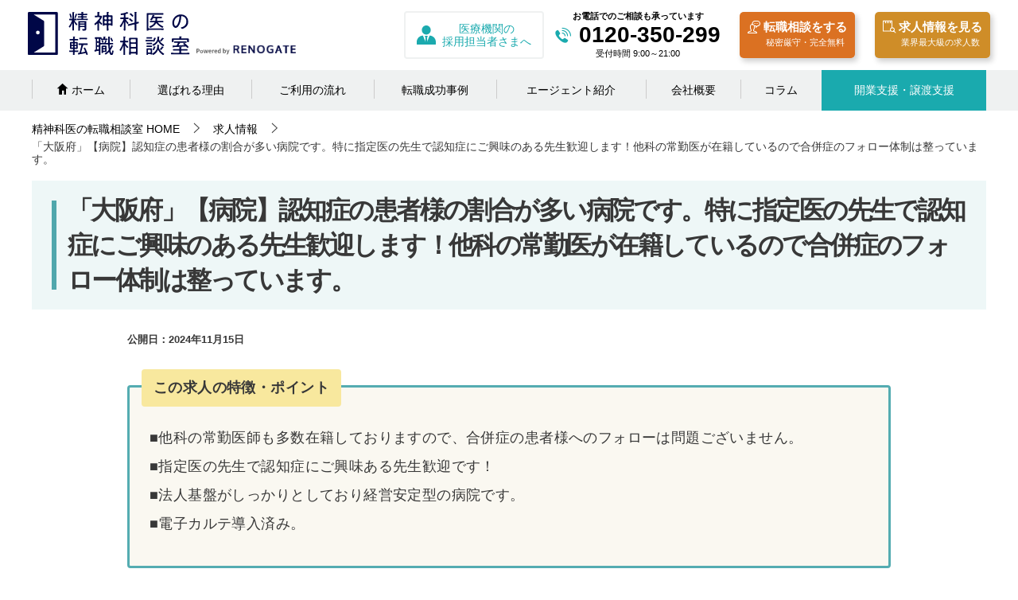

--- FILE ---
content_type: text/html; charset=UTF-8
request_url: https://doctor-seishinka.com/9574
body_size: 59205
content:
<!doctype html>
<html lang="ja" class="col1 layout-sidebar-hide layout-footer-show">
<head>
	<meta charset="UTF-8">
	<meta name="viewport" content="width=device-width,initial-scale=1,maximum-scale=1.0">
	<meta name="format-detection" content="telephone=no">
	<link rel="profile" href="http://gmpg.org/xfn/11">

	<title>「大阪府」【病院】認知症の患者様の割合が多い病院です。特に指定医の先生で認知症にご興味のある先生歓迎します！他科の常勤医が在籍しているので合併症のフォロー体制は整っています。 ｜ 精神科医の転職相談室</title>
	<script>
		var shf = 1;
		var lso = 1;
		var ajaxurl = 'https://doctor-seishinka.com/blog/wp-admin/admin-ajax.php';
		var sns_cnt = false;
			</script>
	<link rel='dns-prefetch' href='//s.w.org' />
<link rel="alternate" type="application/rss+xml" title="精神科医の転職相談室 &raquo; フィード" href="https://doctor-seishinka.com/feed" />
<link rel="alternate" type="application/rss+xml" title="精神科医の転職相談室 &raquo; コメントフィード" href="https://doctor-seishinka.com/comments/feed" />
<link rel="alternate" type="application/rss+xml" title="精神科医の転職相談室 &raquo; 「大阪府」【病院】認知症の患者様の割合が多い病院です。特に指定医の先生で認知症にご興味のある先生歓迎します！他科の常勤医が在籍しているので合併症のフォロー体制は整っています。 のコメントのフィード" href="https://doctor-seishinka.com/9574/feed" />
		<script type="text/javascript">
			window._wpemojiSettings = {"baseUrl":"https:\/\/s.w.org\/images\/core\/emoji\/12.0.0-1\/72x72\/","ext":".png","svgUrl":"https:\/\/s.w.org\/images\/core\/emoji\/12.0.0-1\/svg\/","svgExt":".svg","source":{"concatemoji":"https:\/\/doctor-seishinka.com\/blog\/wp-includes\/js\/wp-emoji-release.min.js?ver=5.3.2"}};
			!function(e,a,t){var r,n,o,i,p=a.createElement("canvas"),s=p.getContext&&p.getContext("2d");function c(e,t){var a=String.fromCharCode;s.clearRect(0,0,p.width,p.height),s.fillText(a.apply(this,e),0,0);var r=p.toDataURL();return s.clearRect(0,0,p.width,p.height),s.fillText(a.apply(this,t),0,0),r===p.toDataURL()}function l(e){if(!s||!s.fillText)return!1;switch(s.textBaseline="top",s.font="600 32px Arial",e){case"flag":return!c([127987,65039,8205,9895,65039],[127987,65039,8203,9895,65039])&&(!c([55356,56826,55356,56819],[55356,56826,8203,55356,56819])&&!c([55356,57332,56128,56423,56128,56418,56128,56421,56128,56430,56128,56423,56128,56447],[55356,57332,8203,56128,56423,8203,56128,56418,8203,56128,56421,8203,56128,56430,8203,56128,56423,8203,56128,56447]));case"emoji":return!c([55357,56424,55356,57342,8205,55358,56605,8205,55357,56424,55356,57340],[55357,56424,55356,57342,8203,55358,56605,8203,55357,56424,55356,57340])}return!1}function d(e){var t=a.createElement("script");t.src=e,t.defer=t.type="text/javascript",a.getElementsByTagName("head")[0].appendChild(t)}for(i=Array("flag","emoji"),t.supports={everything:!0,everythingExceptFlag:!0},o=0;o<i.length;o++)t.supports[i[o]]=l(i[o]),t.supports.everything=t.supports.everything&&t.supports[i[o]],"flag"!==i[o]&&(t.supports.everythingExceptFlag=t.supports.everythingExceptFlag&&t.supports[i[o]]);t.supports.everythingExceptFlag=t.supports.everythingExceptFlag&&!t.supports.flag,t.DOMReady=!1,t.readyCallback=function(){t.DOMReady=!0},t.supports.everything||(n=function(){t.readyCallback()},a.addEventListener?(a.addEventListener("DOMContentLoaded",n,!1),e.addEventListener("load",n,!1)):(e.attachEvent("onload",n),a.attachEvent("onreadystatechange",function(){"complete"===a.readyState&&t.readyCallback()})),(r=t.source||{}).concatemoji?d(r.concatemoji):r.wpemoji&&r.twemoji&&(d(r.twemoji),d(r.wpemoji)))}(window,document,window._wpemojiSettings);
		</script>
		<style type="text/css">
img.wp-smiley,
img.emoji {
	display: inline !important;
	border: none !important;
	box-shadow: none !important;
	height: 1em !important;
	width: 1em !important;
	margin: 0 .07em !important;
	vertical-align: -0.1em !important;
	background: none !important;
	padding: 0 !important;
}
</style>
	<link rel='stylesheet' id='wp-block-library-css'  href='https://doctor-seishinka.com/blog/wp-includes/css/dist/block-library/style.min.css?ver=5.3.2' type='text/css' media='all' />
<link rel='stylesheet' id='wp-pagenavi-css'  href='https://doctor-seishinka.com/blog/wp-content/plugins/wp-pagenavi/pagenavi-css.css?ver=2.70' type='text/css' media='all' />
<link rel='stylesheet' id='keni-style-css'  href='https://doctor-seishinka.com/blog/wp-content/themes/keni8-child_doctor-seishinka/style.css?ver=5.3.2' type='text/css' media='all' />
<link rel='stylesheet' id='my-keni_base-css'  href='https://doctor-seishinka.com/blog/wp-content/themes/keni8-child_doctor-seishinka/base.css?ver=5.3.2' type='text/css' media='all' />
<link rel='stylesheet' id='my-keni-advanced-css'  href='https://doctor-seishinka.com/blog/wp-content/themes/keni8-child_doctor-seishinka/advanced.css?ver=5.3.2' type='text/css' media='all' />
<link rel="canonical" href="https://doctor-seishinka.com/9574" />
<link rel='https://api.w.org/' href='https://doctor-seishinka.com/wp-json/' />
<link rel="EditURI" type="application/rsd+xml" title="RSD" href="https://doctor-seishinka.com/blog/xmlrpc.php?rsd" />
<link rel='shortlink' href='https://doctor-seishinka.com/?p=9574' />
<link rel="alternate" type="application/json+oembed" href="https://doctor-seishinka.com/wp-json/oembed/1.0/embed?url=https%3A%2F%2Fdoctor-seishinka.com%2F9574" />
<link rel="alternate" type="text/xml+oembed" href="https://doctor-seishinka.com/wp-json/oembed/1.0/embed?url=https%3A%2F%2Fdoctor-seishinka.com%2F9574&#038;format=xml" />
		<!--OGP-->
		<meta property="og:type" content="article" />
<meta property="og:url" content="https://doctor-seishinka.com/9574" />
		<meta property="og:title" content="「大阪府」【病院】認知症の患者様の割合が多い病院です。特に指定医の先生で認知症にご興味のある先生歓迎します！他科の常勤医が在籍しているので合併症のフォロー体制は整っています。 ｜ 精神科医の転職相談室"/>
		<meta property="og:description" content="精神科医専門の求人・転職情報サイトです。精神科専門の為、豊富な精神科知識と高い交渉力をもったエージェントが、先生のご希望に合う転職先を提案します。24時間対応、情報セキュリティも万全。年間350件以上の相談実績。">
		<meta property="og:site_name" content="精神科医の転職相談室">
		<meta property="og:image" content="https://doctor-seishinka.com/blog/wp-content/themes/keni8-child_doctor-seishinka/images/ogp-default.jpg">
					<meta property="og:image:type" content="image/jpeg">
						<meta property="og:image:width" content="540">
			<meta property="og:image:height" content="360">
					<meta property="og:locale" content="ja_JP">
				<!--OGP-->
		<meta name="description" content="精神科医専門の求人・転職情報サイトです。精神科専門の為、豊富な精神科知識と高い交渉力をもったエージェントが、先生のご希望に合う転職先を提案します。24時間対応、情報セキュリティも万全。年間350件以上の相談実績。">
<link rel="icon" href="https://doctor-seishinka.com/blog/wp-content/uploads/2020/02/cropped-site-favicon-32x32.png" sizes="32x32" />
<link rel="icon" href="https://doctor-seishinka.com/blog/wp-content/uploads/2020/02/cropped-site-favicon-192x192.png" sizes="192x192" />
<link rel="apple-touch-icon-precomposed" href="https://doctor-seishinka.com/blog/wp-content/uploads/2020/02/cropped-site-favicon-180x180.png" />
<meta name="msapplication-TileImage" content="https://doctor-seishinka.com/blog/wp-content/uploads/2020/02/cropped-site-favicon-270x270.png" />
<script type="text/javascript" src="//webfont.fontplus.jp/accessor/script/fontplus.js?t7OsWDWJYtY%3D&box=EJ1UBUdJZfk%3D&pm=1&aa=1&ab=2" charset="utf-8"></script>
<!-- Google Tag Manager -->
<script>(function(w,d,s,l,i){w[l]=w[l]||[];w[l].push({'gtm.start':
new Date().getTime(),event:'gtm.js'});var f=d.getElementsByTagName(s)[0],
j=d.createElement(s),dl=l!='dataLayer'?'&l='+l:'';j.async=true;j.src=
'https://www.googletagmanager.com/gtm.js?id='+i+dl;f.parentNode.insertBefore(j,f);
})(window,document,'script','dataLayer','GTM-MCJG636');</script>
<!-- End Google Tag Manager -->		<style type="text/css" id="wp-custom-css">
			h2.column{
  font-size:150%;
  color: #ffffff;
  background-color: #1AAAAE;
}		</style>
		</head>

<body class="post-template-default single single-post postid-9574 single-format-standard"><!--ページの属性-->
<!-- Google Tag Manager (noscript) -->
<noscript><iframe src="https://www.googletagmanager.com/ns.html?id=GTM-MCJG636"
height="0" width="0" style="display:none;visibility:hidden"></iframe></noscript>
<!-- End Google Tag Manager (noscript) -->		
<div id="top" class="keni-container">

<!--▼▼ ヘッダー ▼▼-->
<div class="keni-header_wrap ">
	<div class="keni-header_outer">
		
<header class="keni-header keni-header_col1">
	<div class="keni-header_inner">

		<h1 class="site-title"><a href="https://doctor-seishinka.com/" rel="home">
			<img src="https://doctor-seishinka.com/blog/wp-content/themes/keni8-child_doctor-seishinka/images/site-logo.svg" width="" height="" alt="精神科医の転職相談室 powered by RENOGATE" class="mobi_logo">
			<img src="https://doctor-seishinka.com/blog/wp-content/themes/keni8-child_doctor-seishinka/images/site-logo_pc.svg" width="278" height="" alt="精神科医の転職相談室 powered by RENOGATE" class="pc_logo">
		</a></h1>


		<div class="mobi_btn">
			<a href="/consultation_registration" class="btn_job-change" target="_blank"><span class="icon_soudan_dr"></span><br>転職相談</a>
			<a href="/category/job"><span class="icon_search_dr"></span><br>求人情報</a>
		</div>
		
	<div class="keni-header_cont">
		<div class="btn_to-job-change"><a href="/consultation_registration" target="_blank"><span class="icon_soudan_dr"></span>転職相談をする<span class="btn_to-job-change_sub-text">秘密厳守・完全無料</span></a></div>
<div class="btn_to-job-offer-info"><a href="/category/job"><span class="icon_search_dr"></span>求人情報を見る<span class="btn_to-job-offer-info_sub-text">業界最大級の求人数</span></a></div>	</div>
		
	<div class="keni-header_tel">
		<a href="tel:0120350299">
			<span class="btn_to-tel_top-text">お電話でのご相談も承っています</span>
			<i><span class="icon_tel_dr"></span>0120-350-299</i><span class="btn_to-tel_sub-text">受付時間 9:00～21:00</span>
		</a>
	</div>
		
	<div class="header_recruit-contact">
		<a href="/contact">
			<img src="https://doctor-seishinka.com/blog/wp-content/themes/keni8-child_doctor-seishinka/images/icon/manager.svg">
			<span>医療機関の<br>採用担当者さまへ</span>
		</a>
	</div>

	</div><!--keni-header_inner-->
</header><!--keni-header-->	</div><!--keni-header_outer-->

<div id="click-space"></div>

<!--▼▼ グローバルナビ ▼▼-->
<div class="keni-gnav_wrap">
	<div class="keni-gnav_outer">
		<nav class="keni-gnav">
			<div class="keni-gnav_inner">
				<ul id="menu" class="keni-gnav_cont">
				<li id="menu-item-6808" class="menu-item menu-item-type-custom menu-item-object-custom menu-item-6808"><a href="/"><span class="icon_home_dr"> ホーム</span></a></li>
<li id="menu-item-6786" class="menu-item menu-item-type-custom menu-item-object-custom menu-item-6786"><a href="/#anchor_7strengths-link">選ばれる理由</a></li>
<li id="menu-item-25080" class="menu-item menu-item-type-post_type menu-item-object-page menu-item-25080"><a href="https://doctor-seishinka.com/flow">ご利用の流れ</a></li>
<li id="menu-item-6809" class="menu-item menu-item-type-post_type menu-item-object-page menu-item-6809"><a href="https://doctor-seishinka.com/case">転職成功事例</a></li>
<li id="menu-item-6807" class="menu-item menu-item-type-post_type menu-item-object-page menu-item-6807"><a href="https://doctor-seishinka.com/agent">エージェント紹介</a></li>
<li id="menu-item-6806" class="menu-item menu-item-type-post_type menu-item-object-page menu-item-6806"><a href="https://doctor-seishinka.com/aboutus">会社概要</a></li>
<li id="menu-item-6805" class="menu-item menu-item-type-taxonomy menu-item-object-category menu-item-6805"><a href="https://doctor-seishinka.com/category/column">コラム</a></li>
<li id="menu-item-24987" class="menu-item menu-item-type-custom menu-item-object-custom menu-item-24987"><a>開業支援・譲渡支援</a></li>
				
				<li class="mega-menu">
					<a href="/startup_support/" target="_blank">
						<img src="https://doctor-seishinka.com/blog/wp-content/themes/keni8-child_doctor-seishinka/images/transfer_support/megamenu-startup_support.jpg" alt="精神科専門の開業支援">
						<span>精神科専門の開業支援</span>
					</a>
					<a href="/transfer_support/" target="_blank">
						<img src="https://doctor-seishinka.com/blog/wp-content/themes/keni8-child_doctor-seishinka/images/transfer_support/megamenu-transfer_support.jpg" alt="クリニックの譲渡・承継支援">
						<span>クリニックの譲渡・承継支援</span>
					</a>
				</li>
				</ul>

				<div class="drawer-cta">
					<div class="btn_to-job-change w90 m5-t m10-r m10-l"><a href="/consultation_registration" target="_blank"><span class="icon_soudan_dr"></span>転職相談をする<span class="btn_to-job-change_sub-text">秘密厳守・完全無料</span></a></div>
					
					<div class="btn_to-job-offer-info w90 m10-t m10-r m10-l m10-b fl-l"><a href="/category/job"><span class="icon_search_dr"></span>求人情報を見る<span class="btn_to-job-offer-info_sub-text">業界最大級の求人数</span></a></div>
				</div>
				
				<a href="tel:0120350299" onclick="ga('send', 'event', 'smartphone', 'phone-number-tap', 'consultationtel');" class="keni-header_tel">
					<span class="btn_to-tel_top-text">お電話でのご相談も承っています</span>
					<i><span class="icon_tel_dr"></span>0120-350-299</i><span class="btn_to-tel_sub-text">受付時間 9:00～21:00</span>
				</a>
		
				<a class="header_recruit-contact-sp" href="/contact">
					<img src="https://doctor-seishinka.com/blog/wp-content/themes/keni8-child_doctor-seishinka/images/icon/manager.svg">医療機関の採用担当者さまへ
				</a>
				
				<div class="other-srv">
					<a href="/startup_support" target="_blank">クリニック<br>開業支援</a>
					<a href="/transfer_support" target="_blank">クリニック<br>譲渡支援</a>
				</div>
				
			</div>

			<div class="keni-gnav_btn_wrap">
				<div class="keni-gnav_btn"><span class="keni-gnav_btn_icon-open"></span><span class="keni-gnav_btn_text">MENU</span></div>
			</div>
		</nav>
	</div>
</div>

</div><!--keni-header_wrap-->
<!--▲▲ ヘッダー ▲▲-->



<div class="keni-main_wrap ">
	<div class="keni-main_outer">

<!--▼▼ パン屑リスト ▼▼-->
<div class="keni-breadcrumb-list_wrap">
	<div class="keni-breadcrumb-list_outer">
        		<nav class="keni-breadcrumb-list">
			<ol class="keni-breadcrumb-list_inner" itemscope itemtype="http://schema.org/BreadcrumbList">
				<li itemprop="itemListElement" itemscope itemtype="http://schema.org/ListItem">
					<a itemprop="item" href="https://doctor-seishinka.com"><span itemprop="name">精神科医の転職相談室</span> HOME</a>
					<meta itemprop="position" content="1" />
				</li>
				<li itemprop="itemListElement" itemscope itemtype="http://schema.org/ListItem">
					<a itemprop="item" href="https://doctor-seishinka.com/category/job"><span itemprop="name">求人情報</span></a>
					<meta itemprop="position" content="2" />
				</li>
				<li>「大阪府」【病院】認知症の患者様の割合が多い病院です。特に指定医の先生で認知症にご興味のある先生歓迎します！他科の常勤医が在籍しているので合併症のフォロー体制は整っています。</li>
			</ol>
		</nav>
	</div><!--keni-breadcrumb-list_outer-->
</div><!--keni-breadcrumb-list_wrap-->
<!--▲▲ パン屑リスト ▲▲-->

		<!--▼▼ メインコンテンツ ▼▼-->
		<main id="main" class="keni-main">
			<div class="keni-main_inner">

				<aside class="free-area free-area_before-title">
									</aside><!-- #secondary -->

					<article class="post-9574 post type-post status-publish format-standard category-job keni-section" itemscope itemtype="http://schema.org/Article">
			<meta itemscope itemprop="mainEntityOfPage"  itemType="https://schema.org/WebPage" itemid="https://doctor-seishinka.com/9574" />


				<div class="keni-section_wrap article_wrap">
					<div class="keni-section">

						<header class="article-header">
							<h1 class="entry_title" itemprop="headline"><span>「大阪府」【病院】認知症の患者様の割合が多い病院です。特に指定医の先生で認知症にご興味のある先生歓迎します！他科の常勤医が在籍しているので合併症のフォロー体制は整っています。</span></h1>
							<div class="entry_status">
																<ul class="entry_date">
																		<li class="entry_date_item">公開日：<time itemprop="datePublished" datetime="2024-11-15T15:08:32+09:00" content="2024-11-15T15:08:32+09:00">2024年11月15日</time></li>								</ul>
																							</div>
						</header><!-- .article-header -->

						<div class="article-body" itemprop="articleBody">

							<section class="recommended-points">
							<h2>この求人の特徴・ポイント</h2>
							<p>■他科の常勤医師も多数在籍しておりますので、合併症の患者様へのフォローは問題ございません。<br />
■指定医の先生で認知症にご興味ある先生歓迎です！<br />
■法人基盤がしっかりとしており経営安定型の病院です。<br />
■電子カルテ導入済み。</p>
							</section>

							<h2><span>募集要項</span></h2>
							<p>以下の情報は 2024/11/15 公開のものです。</p>

							<table class="table-block">
							<tbody>
							    <tr><th>求人ID</th><td>27-D02036</td></tr>
							    <tr><th>公開日</th><td>2024/11/15</td></tr>
							    <tr><th>所在地</th><td>大阪府　北部エリア　　</td></tr>
							    <tr><th>アクセス</th><td>最寄り駅よりバス利用<br />
※車通勤も可能です。</td></tr>
							    <tr><th>診療科目</th><td>精神科、内科、整形外科　他</td></tr>
							    <tr><th>勤務形態</th><td>常勤</td></tr>
							    <tr><th>病床数</th><td>300床以上</td></tr>
							    <tr><th>症例・患者の疾患</th><td>認知症の患者様の割合が多く、次いで統合失調症、気分障害の方が在院しています。<br />
</td></tr>
							    <tr><th>就業時間</th><td>9：00～17：00</td></tr>
							    <tr><th>勤務日数</th><td>週5日<br />
※週4日、週4.5日も検討可能。</td></tr>
							    <tr><th>当直回数</th><td>回数は応相談<br />
※行なった場合の当直料は別途支給</td></tr>
							    <tr><th>給与額</th><td>1,000万円～1,800万円程<br />
※勤務日数や先生の経験による</td></tr>
							    <tr><th>備考</th><td>職務内容：外来、病棟<br />
※外来は物忘れ外来を担当して頂きます。<br />
※病棟は認知症の患者様メインでリエゾンをお願いする事もございます。<br />
※業務量は応相談です。<br />
</td></tr>
							</tbody>
							</table>

							<div class="btn_wrap btn-area_recruit_detail">
							<div class="btn_cv_style01 btn_to-soudan">
							<a class="btn" href="/entry_registration/?id=27-D02036&post_id=9574"><span class="icon_arw_right_dr"></span>この求人について相談してみる<br><span>（秘密厳守・完全無料）</span></a>
							</div>
							</div>

						</div><!-- .article-body -->
					</div><!-- .keni-section -->
				</div><!-- .keni-section_wrap -->

			
			<div class="behind-article-area">

			<div class="keni-section_wrap keni-section_wrap_style02">
				<div class="keni-section">

			
					
	<nav class="navigation post-navigation" role="navigation" aria-label="投稿">
		<h2 class="screen-reader-text">投稿ナビゲーション</h2>
		<div class="nav-links"><div class="nav-previous"><a href="https://doctor-seishinka.com/16891">「大分県」【病院】専門性を活かしたいとお考えの先生はご相談下さい。医局内で意見交換がしやすい環境です。知的障害・発達障害・てんかん診療に力を入れている病院です。</a></div><div class="nav-next"><a href="https://doctor-seishinka.com/4460">「徳島県」【病院】認知症に興味をお持ちの先生にお勧めの病院です。業務内容は病棟管理のみ、週4日勤務、当直無し可！</a></div></div>
	</nav>
				</div>
			</div>
			</div><!-- .behind-article-area -->

			</article><!-- #post-## -->

						
						
		<section class="keni-section_outer keni-section_ordermade_archive">
	<div class="keni-section_wrap keni-section_wrap-wide circle-style04">
		<div class="keni-section">
		<h2 class="title_ordermade_archive">ここに掲載されていない<br>先生だけの「オーダーメイド求人」をご用意できます。<br>
		リノゲートでは、豊富な精神科の知識を用いて、<br>先生方の条件に合わせた求人を、医療機関と一緒につくります。</h2>

		<div class="article-body">

			<section class="box_trouble_ex">
				<h3>私たちは以下のようなトラブルを未然に防ぎます。</h3>
				<ul>
					<li>「指定医が取れる」とうたっていた病院が、実は症例や指導体制に問題があり、結局指定医がとれなかった・・・。</li>
					<li>慢性期病棟での勤務を希望して転職したものの、病院が急性期へ舵を切ることがわかった・・・。</li>
					<li>転職をしたものの、病院の風土（カラー）、また院長やほかの医師とそりが合わない・・・。</li>
				</ul>
			</section>

			<div class="ordermade_archive_text">
			<p>私たちは、先生のお考えや今後の意向、ご希望条件などを伺った上で、その条件に最適だと思われる医療機関と直接交渉します。<br>
			そして、その一つ一つの条件をつめていき、先生専用のオーダーメイドの求人は完成します。<br>
			時には、先生のご希望をベースに求人自体をゼロから医療機関と一緒に作り出す、なんてこともあります。</p>

			<p>また、医療機関の中には、さまざまな事情で公に募集をおこなっていないケースがあります。<br>
			例えば、在籍中の医師への配慮や、患者さまの不安を避けるため、非公開で採用活動を行っているケースです。</p>

			<p>私たちはそういった事情を熟知しています。</p>

			<p id="custom-made-link">まずは、先生のお考えやご希望条件をお聞かせください。<br>
			唯一無二、先生だけの「オーダーメイド求人」をご用意いたします。<br>　</p>
			</div>
			

						
			
			<div id="mw_wp_form_mw-wp-form-23300" class="mw_wp_form mw_wp_form_input  ">
					<form method="post" action="" enctype="multipart/form-data"><h3 class="form-title">「オーダーメイド求人」を<br class="sp">依頼する（無料）</h3>
<p><input type="hidden" name="id" value="" />
</p>
<div class="form-step_wrap">
<ol>
<li class="step_1"><span class="label_step">STEP1.</span>情報を入力</li>
<li class="step_2"><span class="label_step">STEP2.</span>内容を確認</li>
<li class="step_3"><span class="label_step">STEP3.</span>完了</li>
</ol>
</div>
<div class="form_text">
<p class="form-step_wrap_text-center step_1">以下のフォームに情報を入力していただき、入力内容を確認するボタンを押してください。<br />
（ご利用料金は一切かかりません。1分ほどで完了します）</p>
<p class="form-step_wrap_text-center step_2"><span>※まだ送信は完了していません</span><br />
内容を確認いただいた上で、<br class="pc">「入力内容を送信する」ボタンを押してください。</p>
</div>
<div class="form_wrap form_registration_wrap">
<table>
<tbody>
</p>
<tr>
<th>お名前<span class="label_required">*必須</span></th>
<td>
<ol class="list_fullname">
<li>
<dl>
<dt><label for="family-name">姓</label></dt>
<dd>
<p><input type="text" name="family-name" id="family-name" size="40" value="" />
</p>
<p class="label_example">例: 精神</p>
</dd>
</dl>
</li>
<li>
<dl>
<dt><label for="first-name">名</label></dt>
<dd>
<p><input type="text" name="first-name" id="first-name" size="40" value="" />
</p>
<p class="label_example">例: 太郎</p>
</dd>
</dl>
</li>
</ol>
</td>
</tr>
<tr>
<th>性別</th>
<td>
<div class="list_sex">	<span class="mwform-radio-field horizontal-item">
		<label for="sex-1">
			<input type="radio" name="sex" value="male" id="sex-1" />
			<span class="mwform-radio-field-text">男性</span>
		</label>
	</span>
	<span class="mwform-radio-field horizontal-item">
		<label for="sex-2">
			<input type="radio" name="sex" value="female" id="sex-2" />
			<span class="mwform-radio-field-text">女性</span>
		</label>
	</span>
<input type="hidden" name="__children[sex][]" value="{&quot;male&quot;:&quot;\u7537\u6027&quot;,&quot;female&quot;:&quot;\u5973\u6027&quot;}" />
</div>
</td>
</tr>
<tr>
<th>年齢<span class="label_required">*必須</span></th>
<td><input type="text" name="age" id="age" size="40" maxlength="3" value="" data-conv-half-alphanumeric="true"/>
</td>
</tr>
<tr>
<th><label for="email">メールアドレス<span class="label_required">*必須</span></label></th>
<td>
<p><input type="email" name="email" id="email" size="40" value="" data-conv-half-alphanumeric="true"/>
</p>
<p class="label_example">例: &#101;&#120;&#97;&#109;&#112;&#108;&#101;&#64;&#114;&#101;&#110;&#111;&#103;&#97;&#116;&#101;&#46;&#99;&#111;&#46;&#106;&#112;（半角英数字）</p>
<p class="">※メールアドレスの誤入力が増えております。<br />
　お間違いのないようご確認をお願いいたします。</p>
</td>
</tr>
<tr>
<th><label for="tel">電話番号<span class="label_required">*必須</span></label></th>
<td>
<p><input type="text" name="tel" id="tel" size="40" maxlength="13" value="" />
</p>
<p class="label_example">例: 090××××○○○○（ハイフンなし）</p>
<p class="">※弊社エージェントからの連絡は主にメールとなります。<br />
　より詳細をお伺いしたい場合などにお電話させていただく場合がございます。</p>
</td>
</tr>
<tr>
<th><label for="license">医師免許取得年</label></th>
<td><select name="license" id="license" >
			<option value="選択してください" >
			選択してください		</option>
			<option value="2025（令和7年）" >
			2025（令和7年）		</option>
			<option value="2024（令和6年）" >
			2024（令和6年）		</option>
			<option value="2023（令和5年）" >
			2023（令和5年）		</option>
			<option value="2022（令和4年）" >
			2022（令和4年）		</option>
			<option value="2021（令和3年）" >
			2021（令和3年）		</option>
			<option value="2020（令和2年）" >
			2020（令和2年）		</option>
			<option value="2019（平成31年／令和元年）" >
			2019（平成31年／令和元年）		</option>
			<option value="2018（平成30年）" >
			2018（平成30年）		</option>
			<option value="2017（平成29年）" >
			2017（平成29年）		</option>
			<option value="2016（平成28年）" >
			2016（平成28年）		</option>
			<option value="2015（平成27年）" >
			2015（平成27年）		</option>
			<option value="2014（平成26年）" >
			2014（平成26年）		</option>
			<option value="2013（平成25年）" >
			2013（平成25年）		</option>
			<option value="2012（平成24年）" >
			2012（平成24年）		</option>
			<option value="2011（平成23年）" >
			2011（平成23年）		</option>
			<option value="2010（平成22年）" >
			2010（平成22年）		</option>
			<option value="2009（平成21年）" >
			2009（平成21年）		</option>
			<option value="2008（平成20年）" >
			2008（平成20年）		</option>
			<option value="2007（平成19年）" >
			2007（平成19年）		</option>
			<option value="2006（平成18年）" >
			2006（平成18年）		</option>
			<option value="2005（平成17年）" >
			2005（平成17年）		</option>
			<option value="2004（平成16年）" >
			2004（平成16年）		</option>
			<option value="2003（平成15年）" >
			2003（平成15年）		</option>
			<option value="2002（平成14年）" >
			2002（平成14年）		</option>
			<option value="2001（平成13年）" >
			2001（平成13年）		</option>
			<option value="2000（平成12年）" >
			2000（平成12年）		</option>
			<option value="1999（平成11年）" >
			1999（平成11年）		</option>
			<option value="1998（平成10年）" >
			1998（平成10年）		</option>
			<option value="1997（平成9年）" >
			1997（平成9年）		</option>
			<option value="1996（平成8年）" >
			1996（平成8年）		</option>
			<option value="1995（平成7年）" >
			1995（平成7年）		</option>
			<option value="1994（平成6年）" >
			1994（平成6年）		</option>
			<option value="1993（平成5年）" >
			1993（平成5年）		</option>
			<option value="1992（平成4年）" >
			1992（平成4年）		</option>
			<option value="1991（平成3年）" >
			1991（平成3年）		</option>
			<option value="1990（平成2年）" >
			1990（平成2年）		</option>
			<option value="1989（平成元年／昭和64年）" >
			1989（平成元年／昭和64年）		</option>
			<option value="1988（昭和63年）" >
			1988（昭和63年）		</option>
			<option value="1987（昭和62年）" >
			1987（昭和62年）		</option>
			<option value="1986（昭和61年）" >
			1986（昭和61年）		</option>
			<option value="1985（昭和60年）" >
			1985（昭和60年）		</option>
			<option value="1984（昭和59年）" >
			1984（昭和59年）		</option>
			<option value="1983（昭和58年）" >
			1983（昭和58年）		</option>
			<option value="1982（昭和57年）" >
			1982（昭和57年）		</option>
			<option value="1981（昭和56年）" >
			1981（昭和56年）		</option>
			<option value="1980（昭和55年）" >
			1980（昭和55年）		</option>
			<option value="1979（昭和54年）" >
			1979（昭和54年）		</option>
			<option value="1978（昭和53年）" >
			1978（昭和53年）		</option>
			<option value="1977（昭和52年）" >
			1977（昭和52年）		</option>
			<option value="1976（昭和51年）" >
			1976（昭和51年）		</option>
			<option value="1975（昭和50年）" >
			1975（昭和50年）		</option>
			<option value="1974（昭和49年）" >
			1974（昭和49年）		</option>
			<option value="1973（昭和48年）" >
			1973（昭和48年）		</option>
			<option value="1972（昭和47年）" >
			1972（昭和47年）		</option>
			<option value="1971（昭和46年）" >
			1971（昭和46年）		</option>
			<option value="1970（昭和45年）以前" >
			1970（昭和45年）以前		</option>
	</select>
<input type="hidden" name="__children[license][]" value="{&quot;\u9078\u629e\u3057\u3066\u304f\u3060\u3055\u3044&quot;:&quot;\u9078\u629e\u3057\u3066\u304f\u3060\u3055\u3044&quot;,&quot;2025\uff08\u4ee4\u548c7\u5e74\uff09&quot;:&quot;2025\uff08\u4ee4\u548c7\u5e74\uff09&quot;,&quot;2024\uff08\u4ee4\u548c6\u5e74\uff09&quot;:&quot;2024\uff08\u4ee4\u548c6\u5e74\uff09&quot;,&quot;2023\uff08\u4ee4\u548c5\u5e74\uff09&quot;:&quot;2023\uff08\u4ee4\u548c5\u5e74\uff09&quot;,&quot;2022\uff08\u4ee4\u548c4\u5e74\uff09&quot;:&quot;2022\uff08\u4ee4\u548c4\u5e74\uff09&quot;,&quot;2021\uff08\u4ee4\u548c3\u5e74\uff09&quot;:&quot;2021\uff08\u4ee4\u548c3\u5e74\uff09&quot;,&quot;2020\uff08\u4ee4\u548c2\u5e74\uff09&quot;:&quot;2020\uff08\u4ee4\u548c2\u5e74\uff09&quot;,&quot;2019\uff08\u5e73\u621031\u5e74\uff0f\u4ee4\u548c\u5143\u5e74\uff09&quot;:&quot;2019\uff08\u5e73\u621031\u5e74\uff0f\u4ee4\u548c\u5143\u5e74\uff09&quot;,&quot;2018\uff08\u5e73\u621030\u5e74\uff09&quot;:&quot;2018\uff08\u5e73\u621030\u5e74\uff09&quot;,&quot;2017\uff08\u5e73\u621029\u5e74\uff09&quot;:&quot;2017\uff08\u5e73\u621029\u5e74\uff09&quot;,&quot;2016\uff08\u5e73\u621028\u5e74\uff09&quot;:&quot;2016\uff08\u5e73\u621028\u5e74\uff09&quot;,&quot;2015\uff08\u5e73\u621027\u5e74\uff09&quot;:&quot;2015\uff08\u5e73\u621027\u5e74\uff09&quot;,&quot;2014\uff08\u5e73\u621026\u5e74\uff09&quot;:&quot;2014\uff08\u5e73\u621026\u5e74\uff09&quot;,&quot;2013\uff08\u5e73\u621025\u5e74\uff09&quot;:&quot;2013\uff08\u5e73\u621025\u5e74\uff09&quot;,&quot;2012\uff08\u5e73\u621024\u5e74\uff09&quot;:&quot;2012\uff08\u5e73\u621024\u5e74\uff09&quot;,&quot;2011\uff08\u5e73\u621023\u5e74\uff09&quot;:&quot;2011\uff08\u5e73\u621023\u5e74\uff09&quot;,&quot;2010\uff08\u5e73\u621022\u5e74\uff09&quot;:&quot;2010\uff08\u5e73\u621022\u5e74\uff09&quot;,&quot;2009\uff08\u5e73\u621021\u5e74\uff09&quot;:&quot;2009\uff08\u5e73\u621021\u5e74\uff09&quot;,&quot;2008\uff08\u5e73\u621020\u5e74\uff09&quot;:&quot;2008\uff08\u5e73\u621020\u5e74\uff09&quot;,&quot;2007\uff08\u5e73\u621019\u5e74\uff09&quot;:&quot;2007\uff08\u5e73\u621019\u5e74\uff09&quot;,&quot;2006\uff08\u5e73\u621018\u5e74\uff09&quot;:&quot;2006\uff08\u5e73\u621018\u5e74\uff09&quot;,&quot;2005\uff08\u5e73\u621017\u5e74\uff09&quot;:&quot;2005\uff08\u5e73\u621017\u5e74\uff09&quot;,&quot;2004\uff08\u5e73\u621016\u5e74\uff09&quot;:&quot;2004\uff08\u5e73\u621016\u5e74\uff09&quot;,&quot;2003\uff08\u5e73\u621015\u5e74\uff09&quot;:&quot;2003\uff08\u5e73\u621015\u5e74\uff09&quot;,&quot;2002\uff08\u5e73\u621014\u5e74\uff09&quot;:&quot;2002\uff08\u5e73\u621014\u5e74\uff09&quot;,&quot;2001\uff08\u5e73\u621013\u5e74\uff09&quot;:&quot;2001\uff08\u5e73\u621013\u5e74\uff09&quot;,&quot;2000\uff08\u5e73\u621012\u5e74\uff09&quot;:&quot;2000\uff08\u5e73\u621012\u5e74\uff09&quot;,&quot;1999\uff08\u5e73\u621011\u5e74\uff09&quot;:&quot;1999\uff08\u5e73\u621011\u5e74\uff09&quot;,&quot;1998\uff08\u5e73\u621010\u5e74\uff09&quot;:&quot;1998\uff08\u5e73\u621010\u5e74\uff09&quot;,&quot;1997\uff08\u5e73\u62109\u5e74\uff09&quot;:&quot;1997\uff08\u5e73\u62109\u5e74\uff09&quot;,&quot;1996\uff08\u5e73\u62108\u5e74\uff09&quot;:&quot;1996\uff08\u5e73\u62108\u5e74\uff09&quot;,&quot;1995\uff08\u5e73\u62107\u5e74\uff09&quot;:&quot;1995\uff08\u5e73\u62107\u5e74\uff09&quot;,&quot;1994\uff08\u5e73\u62106\u5e74\uff09&quot;:&quot;1994\uff08\u5e73\u62106\u5e74\uff09&quot;,&quot;1993\uff08\u5e73\u62105\u5e74\uff09&quot;:&quot;1993\uff08\u5e73\u62105\u5e74\uff09&quot;,&quot;1992\uff08\u5e73\u62104\u5e74\uff09&quot;:&quot;1992\uff08\u5e73\u62104\u5e74\uff09&quot;,&quot;1991\uff08\u5e73\u62103\u5e74\uff09&quot;:&quot;1991\uff08\u5e73\u62103\u5e74\uff09&quot;,&quot;1990\uff08\u5e73\u62102\u5e74\uff09&quot;:&quot;1990\uff08\u5e73\u62102\u5e74\uff09&quot;,&quot;1989\uff08\u5e73\u6210\u5143\u5e74\uff0f\u662d\u548c64\u5e74\uff09&quot;:&quot;1989\uff08\u5e73\u6210\u5143\u5e74\uff0f\u662d\u548c64\u5e74\uff09&quot;,&quot;1988\uff08\u662d\u548c63\u5e74\uff09&quot;:&quot;1988\uff08\u662d\u548c63\u5e74\uff09&quot;,&quot;1987\uff08\u662d\u548c62\u5e74\uff09&quot;:&quot;1987\uff08\u662d\u548c62\u5e74\uff09&quot;,&quot;1986\uff08\u662d\u548c61\u5e74\uff09&quot;:&quot;1986\uff08\u662d\u548c61\u5e74\uff09&quot;,&quot;1985\uff08\u662d\u548c60\u5e74\uff09&quot;:&quot;1985\uff08\u662d\u548c60\u5e74\uff09&quot;,&quot;1984\uff08\u662d\u548c59\u5e74\uff09&quot;:&quot;1984\uff08\u662d\u548c59\u5e74\uff09&quot;,&quot;1983\uff08\u662d\u548c58\u5e74\uff09&quot;:&quot;1983\uff08\u662d\u548c58\u5e74\uff09&quot;,&quot;1982\uff08\u662d\u548c57\u5e74\uff09&quot;:&quot;1982\uff08\u662d\u548c57\u5e74\uff09&quot;,&quot;1981\uff08\u662d\u548c56\u5e74\uff09&quot;:&quot;1981\uff08\u662d\u548c56\u5e74\uff09&quot;,&quot;1980\uff08\u662d\u548c55\u5e74\uff09&quot;:&quot;1980\uff08\u662d\u548c55\u5e74\uff09&quot;,&quot;1979\uff08\u662d\u548c54\u5e74\uff09&quot;:&quot;1979\uff08\u662d\u548c54\u5e74\uff09&quot;,&quot;1978\uff08\u662d\u548c53\u5e74\uff09&quot;:&quot;1978\uff08\u662d\u548c53\u5e74\uff09&quot;,&quot;1977\uff08\u662d\u548c52\u5e74\uff09&quot;:&quot;1977\uff08\u662d\u548c52\u5e74\uff09&quot;,&quot;1976\uff08\u662d\u548c51\u5e74\uff09&quot;:&quot;1976\uff08\u662d\u548c51\u5e74\uff09&quot;,&quot;1975\uff08\u662d\u548c50\u5e74\uff09&quot;:&quot;1975\uff08\u662d\u548c50\u5e74\uff09&quot;,&quot;1974\uff08\u662d\u548c49\u5e74\uff09&quot;:&quot;1974\uff08\u662d\u548c49\u5e74\uff09&quot;,&quot;1973\uff08\u662d\u548c48\u5e74\uff09&quot;:&quot;1973\uff08\u662d\u548c48\u5e74\uff09&quot;,&quot;1972\uff08\u662d\u548c47\u5e74\uff09&quot;:&quot;1972\uff08\u662d\u548c47\u5e74\uff09&quot;,&quot;1971\uff08\u662d\u548c46\u5e74\uff09&quot;:&quot;1971\uff08\u662d\u548c46\u5e74\uff09&quot;,&quot;1970\uff08\u662d\u548c45\u5e74\uff09\u4ee5\u524d&quot;:&quot;1970\uff08\u662d\u548c45\u5e74\uff09\u4ee5\u524d&quot;}" />
</td>
</tr>
<tr>
<th>希望転職地<small>（都道府県）</small></th>
<td>
<dl class="list_eaddr">
<dt><label for="eaddr1">第一希望</label></dt>
<dd><select name="eaaddr1" id="eaaddr1" >
			<option value="選択してください" >
			選択してください		</option>
			<option value="エリア問わず" >
			エリア問わず		</option>
			<option value="北海道" >
			北海道		</option>
			<option value="青森県" >
			青森県		</option>
			<option value="岩手県" >
			岩手県		</option>
			<option value="宮城県" >
			宮城県		</option>
			<option value="秋田県" >
			秋田県		</option>
			<option value="山形県" >
			山形県		</option>
			<option value="福島県" >
			福島県		</option>
			<option value="茨城県" >
			茨城県		</option>
			<option value="栃木県" >
			栃木県		</option>
			<option value="群馬県" >
			群馬県		</option>
			<option value="埼玉県" >
			埼玉県		</option>
			<option value="千葉県" >
			千葉県		</option>
			<option value="東京都" >
			東京都		</option>
			<option value="神奈川県" >
			神奈川県		</option>
			<option value="山梨県" >
			山梨県		</option>
			<option value="長野県" >
			長野県		</option>
			<option value="新潟県" >
			新潟県		</option>
			<option value="富山県" >
			富山県		</option>
			<option value="石川県" >
			石川県		</option>
			<option value="福井県" >
			福井県		</option>
			<option value="岐阜県" >
			岐阜県		</option>
			<option value="静岡県" >
			静岡県		</option>
			<option value="愛知県" >
			愛知県		</option>
			<option value="三重県" >
			三重県		</option>
			<option value="滋賀県" >
			滋賀県		</option>
			<option value="京都府" >
			京都府		</option>
			<option value="大阪府" >
			大阪府		</option>
			<option value="兵庫県" >
			兵庫県		</option>
			<option value="奈良県" >
			奈良県		</option>
			<option value="和歌山県" >
			和歌山県		</option>
			<option value="鳥取県" >
			鳥取県		</option>
			<option value="島根県" >
			島根県		</option>
			<option value="岡山県" >
			岡山県		</option>
			<option value="広島県" >
			広島県		</option>
			<option value="山口県" >
			山口県		</option>
			<option value="徳島県" >
			徳島県		</option>
			<option value="香川県" >
			香川県		</option>
			<option value="愛媛県" >
			愛媛県		</option>
			<option value="高知県" >
			高知県		</option>
			<option value="福岡県" >
			福岡県		</option>
			<option value="佐賀県" >
			佐賀県		</option>
			<option value="長崎県" >
			長崎県		</option>
			<option value="熊本県" >
			熊本県		</option>
			<option value="大分県" >
			大分県		</option>
			<option value="宮崎県" >
			宮崎県		</option>
			<option value="鹿児島県" >
			鹿児島県		</option>
			<option value="沖縄県" >
			沖縄県		</option>
	</select>
<input type="hidden" name="__children[eaaddr1][]" value="{&quot;\u9078\u629e\u3057\u3066\u304f\u3060\u3055\u3044&quot;:&quot;\u9078\u629e\u3057\u3066\u304f\u3060\u3055\u3044&quot;,&quot;\u30a8\u30ea\u30a2\u554f\u308f\u305a&quot;:&quot;\u30a8\u30ea\u30a2\u554f\u308f\u305a&quot;,&quot;\u5317\u6d77\u9053&quot;:&quot;\u5317\u6d77\u9053&quot;,&quot;\u9752\u68ee\u770c&quot;:&quot;\u9752\u68ee\u770c&quot;,&quot;\u5ca9\u624b\u770c&quot;:&quot;\u5ca9\u624b\u770c&quot;,&quot;\u5bae\u57ce\u770c&quot;:&quot;\u5bae\u57ce\u770c&quot;,&quot;\u79cb\u7530\u770c&quot;:&quot;\u79cb\u7530\u770c&quot;,&quot;\u5c71\u5f62\u770c&quot;:&quot;\u5c71\u5f62\u770c&quot;,&quot;\u798f\u5cf6\u770c&quot;:&quot;\u798f\u5cf6\u770c&quot;,&quot;\u8328\u57ce\u770c&quot;:&quot;\u8328\u57ce\u770c&quot;,&quot;\u6803\u6728\u770c&quot;:&quot;\u6803\u6728\u770c&quot;,&quot;\u7fa4\u99ac\u770c&quot;:&quot;\u7fa4\u99ac\u770c&quot;,&quot;\u57fc\u7389\u770c&quot;:&quot;\u57fc\u7389\u770c&quot;,&quot;\u5343\u8449\u770c&quot;:&quot;\u5343\u8449\u770c&quot;,&quot;\u6771\u4eac\u90fd&quot;:&quot;\u6771\u4eac\u90fd&quot;,&quot;\u795e\u5948\u5ddd\u770c&quot;:&quot;\u795e\u5948\u5ddd\u770c&quot;,&quot;\u5c71\u68a8\u770c&quot;:&quot;\u5c71\u68a8\u770c&quot;,&quot;\u9577\u91ce\u770c&quot;:&quot;\u9577\u91ce\u770c&quot;,&quot;\u65b0\u6f5f\u770c&quot;:&quot;\u65b0\u6f5f\u770c&quot;,&quot;\u5bcc\u5c71\u770c&quot;:&quot;\u5bcc\u5c71\u770c&quot;,&quot;\u77f3\u5ddd\u770c&quot;:&quot;\u77f3\u5ddd\u770c&quot;,&quot;\u798f\u4e95\u770c&quot;:&quot;\u798f\u4e95\u770c&quot;,&quot;\u5c90\u961c\u770c&quot;:&quot;\u5c90\u961c\u770c&quot;,&quot;\u9759\u5ca1\u770c&quot;:&quot;\u9759\u5ca1\u770c&quot;,&quot;\u611b\u77e5\u770c&quot;:&quot;\u611b\u77e5\u770c&quot;,&quot;\u4e09\u91cd\u770c&quot;:&quot;\u4e09\u91cd\u770c&quot;,&quot;\u6ecb\u8cc0\u770c&quot;:&quot;\u6ecb\u8cc0\u770c&quot;,&quot;\u4eac\u90fd\u5e9c&quot;:&quot;\u4eac\u90fd\u5e9c&quot;,&quot;\u5927\u962a\u5e9c&quot;:&quot;\u5927\u962a\u5e9c&quot;,&quot;\u5175\u5eab\u770c&quot;:&quot;\u5175\u5eab\u770c&quot;,&quot;\u5948\u826f\u770c&quot;:&quot;\u5948\u826f\u770c&quot;,&quot;\u548c\u6b4c\u5c71\u770c&quot;:&quot;\u548c\u6b4c\u5c71\u770c&quot;,&quot;\u9ce5\u53d6\u770c&quot;:&quot;\u9ce5\u53d6\u770c&quot;,&quot;\u5cf6\u6839\u770c&quot;:&quot;\u5cf6\u6839\u770c&quot;,&quot;\u5ca1\u5c71\u770c&quot;:&quot;\u5ca1\u5c71\u770c&quot;,&quot;\u5e83\u5cf6\u770c&quot;:&quot;\u5e83\u5cf6\u770c&quot;,&quot;\u5c71\u53e3\u770c&quot;:&quot;\u5c71\u53e3\u770c&quot;,&quot;\u5fb3\u5cf6\u770c&quot;:&quot;\u5fb3\u5cf6\u770c&quot;,&quot;\u9999\u5ddd\u770c&quot;:&quot;\u9999\u5ddd\u770c&quot;,&quot;\u611b\u5a9b\u770c&quot;:&quot;\u611b\u5a9b\u770c&quot;,&quot;\u9ad8\u77e5\u770c&quot;:&quot;\u9ad8\u77e5\u770c&quot;,&quot;\u798f\u5ca1\u770c&quot;:&quot;\u798f\u5ca1\u770c&quot;,&quot;\u4f50\u8cc0\u770c&quot;:&quot;\u4f50\u8cc0\u770c&quot;,&quot;\u9577\u5d0e\u770c&quot;:&quot;\u9577\u5d0e\u770c&quot;,&quot;\u718a\u672c\u770c&quot;:&quot;\u718a\u672c\u770c&quot;,&quot;\u5927\u5206\u770c&quot;:&quot;\u5927\u5206\u770c&quot;,&quot;\u5bae\u5d0e\u770c&quot;:&quot;\u5bae\u5d0e\u770c&quot;,&quot;\u9e7f\u5150\u5cf6\u770c&quot;:&quot;\u9e7f\u5150\u5cf6\u770c&quot;,&quot;\u6c96\u7e04\u770c&quot;:&quot;\u6c96\u7e04\u770c&quot;}" />
</dd>
</dl>
<dl class="list_eaddr">
<dt><label for="eaddr2">第二希望</label></dt>
<dd><select name="eaaddr2" id="eaaddr2" >
			<option value="選択してください" >
			選択してください		</option>
			<option value="エリア問わず" >
			エリア問わず		</option>
			<option value="北海道" >
			北海道		</option>
			<option value="青森県" >
			青森県		</option>
			<option value="岩手県" >
			岩手県		</option>
			<option value="宮城県" >
			宮城県		</option>
			<option value="秋田県" >
			秋田県		</option>
			<option value="山形県" >
			山形県		</option>
			<option value="福島県" >
			福島県		</option>
			<option value="茨城県" >
			茨城県		</option>
			<option value="栃木県" >
			栃木県		</option>
			<option value="群馬県" >
			群馬県		</option>
			<option value="埼玉県" >
			埼玉県		</option>
			<option value="千葉県" >
			千葉県		</option>
			<option value="東京都" >
			東京都		</option>
			<option value="神奈川県" >
			神奈川県		</option>
			<option value="山梨県" >
			山梨県		</option>
			<option value="長野県" >
			長野県		</option>
			<option value="新潟県" >
			新潟県		</option>
			<option value="富山県" >
			富山県		</option>
			<option value="石川県" >
			石川県		</option>
			<option value="福井県" >
			福井県		</option>
			<option value="岐阜県" >
			岐阜県		</option>
			<option value="静岡県" >
			静岡県		</option>
			<option value="愛知県" >
			愛知県		</option>
			<option value="三重県" >
			三重県		</option>
			<option value="滋賀県" >
			滋賀県		</option>
			<option value="京都府" >
			京都府		</option>
			<option value="大阪府" >
			大阪府		</option>
			<option value="兵庫県" >
			兵庫県		</option>
			<option value="奈良県" >
			奈良県		</option>
			<option value="和歌山県" >
			和歌山県		</option>
			<option value="鳥取県" >
			鳥取県		</option>
			<option value="島根県" >
			島根県		</option>
			<option value="岡山県" >
			岡山県		</option>
			<option value="広島県" >
			広島県		</option>
			<option value="山口県" >
			山口県		</option>
			<option value="徳島県" >
			徳島県		</option>
			<option value="香川県" >
			香川県		</option>
			<option value="愛媛県" >
			愛媛県		</option>
			<option value="高知県" >
			高知県		</option>
			<option value="福岡県" >
			福岡県		</option>
			<option value="佐賀県" >
			佐賀県		</option>
			<option value="長崎県" >
			長崎県		</option>
			<option value="熊本県" >
			熊本県		</option>
			<option value="大分県" >
			大分県		</option>
			<option value="宮崎県" >
			宮崎県		</option>
			<option value="鹿児島県" >
			鹿児島県		</option>
			<option value="沖縄県" >
			沖縄県		</option>
	</select>
<input type="hidden" name="__children[eaaddr2][]" value="{&quot;\u9078\u629e\u3057\u3066\u304f\u3060\u3055\u3044&quot;:&quot;\u9078\u629e\u3057\u3066\u304f\u3060\u3055\u3044&quot;,&quot;\u30a8\u30ea\u30a2\u554f\u308f\u305a&quot;:&quot;\u30a8\u30ea\u30a2\u554f\u308f\u305a&quot;,&quot;\u5317\u6d77\u9053&quot;:&quot;\u5317\u6d77\u9053&quot;,&quot;\u9752\u68ee\u770c&quot;:&quot;\u9752\u68ee\u770c&quot;,&quot;\u5ca9\u624b\u770c&quot;:&quot;\u5ca9\u624b\u770c&quot;,&quot;\u5bae\u57ce\u770c&quot;:&quot;\u5bae\u57ce\u770c&quot;,&quot;\u79cb\u7530\u770c&quot;:&quot;\u79cb\u7530\u770c&quot;,&quot;\u5c71\u5f62\u770c&quot;:&quot;\u5c71\u5f62\u770c&quot;,&quot;\u798f\u5cf6\u770c&quot;:&quot;\u798f\u5cf6\u770c&quot;,&quot;\u8328\u57ce\u770c&quot;:&quot;\u8328\u57ce\u770c&quot;,&quot;\u6803\u6728\u770c&quot;:&quot;\u6803\u6728\u770c&quot;,&quot;\u7fa4\u99ac\u770c&quot;:&quot;\u7fa4\u99ac\u770c&quot;,&quot;\u57fc\u7389\u770c&quot;:&quot;\u57fc\u7389\u770c&quot;,&quot;\u5343\u8449\u770c&quot;:&quot;\u5343\u8449\u770c&quot;,&quot;\u6771\u4eac\u90fd&quot;:&quot;\u6771\u4eac\u90fd&quot;,&quot;\u795e\u5948\u5ddd\u770c&quot;:&quot;\u795e\u5948\u5ddd\u770c&quot;,&quot;\u5c71\u68a8\u770c&quot;:&quot;\u5c71\u68a8\u770c&quot;,&quot;\u9577\u91ce\u770c&quot;:&quot;\u9577\u91ce\u770c&quot;,&quot;\u65b0\u6f5f\u770c&quot;:&quot;\u65b0\u6f5f\u770c&quot;,&quot;\u5bcc\u5c71\u770c&quot;:&quot;\u5bcc\u5c71\u770c&quot;,&quot;\u77f3\u5ddd\u770c&quot;:&quot;\u77f3\u5ddd\u770c&quot;,&quot;\u798f\u4e95\u770c&quot;:&quot;\u798f\u4e95\u770c&quot;,&quot;\u5c90\u961c\u770c&quot;:&quot;\u5c90\u961c\u770c&quot;,&quot;\u9759\u5ca1\u770c&quot;:&quot;\u9759\u5ca1\u770c&quot;,&quot;\u611b\u77e5\u770c&quot;:&quot;\u611b\u77e5\u770c&quot;,&quot;\u4e09\u91cd\u770c&quot;:&quot;\u4e09\u91cd\u770c&quot;,&quot;\u6ecb\u8cc0\u770c&quot;:&quot;\u6ecb\u8cc0\u770c&quot;,&quot;\u4eac\u90fd\u5e9c&quot;:&quot;\u4eac\u90fd\u5e9c&quot;,&quot;\u5927\u962a\u5e9c&quot;:&quot;\u5927\u962a\u5e9c&quot;,&quot;\u5175\u5eab\u770c&quot;:&quot;\u5175\u5eab\u770c&quot;,&quot;\u5948\u826f\u770c&quot;:&quot;\u5948\u826f\u770c&quot;,&quot;\u548c\u6b4c\u5c71\u770c&quot;:&quot;\u548c\u6b4c\u5c71\u770c&quot;,&quot;\u9ce5\u53d6\u770c&quot;:&quot;\u9ce5\u53d6\u770c&quot;,&quot;\u5cf6\u6839\u770c&quot;:&quot;\u5cf6\u6839\u770c&quot;,&quot;\u5ca1\u5c71\u770c&quot;:&quot;\u5ca1\u5c71\u770c&quot;,&quot;\u5e83\u5cf6\u770c&quot;:&quot;\u5e83\u5cf6\u770c&quot;,&quot;\u5c71\u53e3\u770c&quot;:&quot;\u5c71\u53e3\u770c&quot;,&quot;\u5fb3\u5cf6\u770c&quot;:&quot;\u5fb3\u5cf6\u770c&quot;,&quot;\u9999\u5ddd\u770c&quot;:&quot;\u9999\u5ddd\u770c&quot;,&quot;\u611b\u5a9b\u770c&quot;:&quot;\u611b\u5a9b\u770c&quot;,&quot;\u9ad8\u77e5\u770c&quot;:&quot;\u9ad8\u77e5\u770c&quot;,&quot;\u798f\u5ca1\u770c&quot;:&quot;\u798f\u5ca1\u770c&quot;,&quot;\u4f50\u8cc0\u770c&quot;:&quot;\u4f50\u8cc0\u770c&quot;,&quot;\u9577\u5d0e\u770c&quot;:&quot;\u9577\u5d0e\u770c&quot;,&quot;\u718a\u672c\u770c&quot;:&quot;\u718a\u672c\u770c&quot;,&quot;\u5927\u5206\u770c&quot;:&quot;\u5927\u5206\u770c&quot;,&quot;\u5bae\u5d0e\u770c&quot;:&quot;\u5bae\u5d0e\u770c&quot;,&quot;\u9e7f\u5150\u5cf6\u770c&quot;:&quot;\u9e7f\u5150\u5cf6\u770c&quot;,&quot;\u6c96\u7e04\u770c&quot;:&quot;\u6c96\u7e04\u770c&quot;}" />
</dd>
</dl>
</td>
</tr>
<tr>
<th><label for="timing">希望転職タイミング</label></th>
<td><select name="timing" id="timing" >
			<option value="選択してください" >
			選択してください		</option>
			<option value="今すぐ" >
			今すぐ		</option>
			<option value="3ヶ月以内" >
			3ヶ月以内		</option>
			<option value="6ヶ月以内" >
			6ヶ月以内		</option>
			<option value="1年以内" >
			1年以内		</option>
			<option value="未定" >
			未定		</option>
	</select>
<input type="hidden" name="__children[timing][]" value="{&quot;\u9078\u629e\u3057\u3066\u304f\u3060\u3055\u3044&quot;:&quot;\u9078\u629e\u3057\u3066\u304f\u3060\u3055\u3044&quot;,&quot;\u4eca\u3059\u3050&quot;:&quot;\u4eca\u3059\u3050&quot;,&quot;3\u30f6\u6708\u4ee5\u5185&quot;:&quot;3\u30f6\u6708\u4ee5\u5185&quot;,&quot;6\u30f6\u6708\u4ee5\u5185&quot;:&quot;6\u30f6\u6708\u4ee5\u5185&quot;,&quot;1\u5e74\u4ee5\u5185&quot;:&quot;1\u5e74\u4ee5\u5185&quot;,&quot;\u672a\u5b9a&quot;:&quot;\u672a\u5b9a&quot;}" />
</td>
</tr>
<tr>
<th><label for="message">事前にお伝えいただける事がありましたらご記入ください。<br />
（ご希望やお悩みなど）</label></th>
<td><textarea name="message" id="message" cols="40" rows="6" ></textarea>
</td>
</tr>
</tbody>
</table>
<div class="btn_wrap btn-area_form">
<div class="btn_cv_style03">
<p class="m10-b f09em"><a href="/privacy/" target="_blank" rel="noopener noreferrer">個人情報の取扱いについて</a>同意した上で</p>
<p><input type="submit" name="submitConfirm" value="入力内容を確認する" class="btn icon_arw_right_dr"/>
</p></div>
<div class="notice-board_form">
<p class="note3">※1．ご入力いただいたメールアドレス宛に自動返信メールが届きます。<br />
もし届かない場合は、メールアドレスが誤っているか、迷惑メールフォルダに振り分けられている可能性がございます。</p>
<p class="note3">※2．先生からお預かりしました情報は厳重な管理の下、保管いたします。<br />
また転職活動を始めたことが外部に漏れることも一切ありませんのでご安心ください。</p>
</div>
</div>
</div>
<input type="hidden" id="mw_wp_form_token" name="mw_wp_form_token" value="ad79a0ec5a" /><input type="hidden" name="_wp_http_referer" value="/9574" /><input type="hidden" name="mw-wp-form-form-id" value="23300" /><input type="hidden" name="mw-wp-form-form-verify-token" value="243d8dce0c6593d0e042dda81923f5c0c0663384" /></form>
				<!-- end .mw_wp_form --></div>

		</div>
		</div><!-- .keni-section -->
	</div>
</section>
				<aside class="free-area free-area_after-cont">
									</aside><!-- #secondary -->

			</div><!-- .keni-main_inner -->
		</main><!-- .keni-main -->


	</div><!--keni-main_outer-->
</div><!--keni-main_wrap-->


<!--▼▼ footer ▼▼-->
<div class="keni-footer_wrap">
	<div class="keni-footer_outer">
		<footer class="keni-footer">
			
			<p class="site-title_footer"><a href="https://doctor-seishinka.com/" rel="home"><img src="https://doctor-seishinka.com/blog/wp-content/themes/keni8-child_doctor-seishinka/images/site-logo_footer.svg" width="230" height="75" alt="精神科医の転職相談室"></a></p>

			<div class="keni-footer_inner">
				<div class="keni-footer-cont_wrap">
										<div class="keni-footer-cont">
						<div id="nav_menu-1" class="keni-section_wrap widget widget_nav_menu"><section class="keni-section"><h3 class="sub-section_title">医師の皆さま</h3><div class="menu-footer1-container"><ul id="menu-footer1" class="menu"><li id="menu-item-22509" class="menu-item menu-item-type-post_type menu-item-object-page menu-item-22509"><a href="https://doctor-seishinka.com/consultation_registration">転職相談をする</a></li>
<li id="menu-item-6812" class="menu-item menu-item-type-taxonomy menu-item-object-category current-post-ancestor current-menu-parent current-post-parent menu-item-6812"><a href="https://doctor-seishinka.com/category/job">求人情報を見る</a></li>
<li id="menu-item-6793" class="menu-item menu-item-type-custom menu-item-object-custom menu-item-6793"><a href="/#anchor_7strengths">選ばれる理由</a></li>
<li id="menu-item-25082" class="menu-item menu-item-type-post_type menu-item-object-page menu-item-25082"><a href="https://doctor-seishinka.com/flow">ご利用の流れ</a></li>
<li id="menu-item-6810" class="menu-item menu-item-type-post_type menu-item-object-page menu-item-6810"><a href="https://doctor-seishinka.com/case">転職成功事例</a></li>
<li id="menu-item-6811" class="menu-item menu-item-type-post_type menu-item-object-page menu-item-6811"><a href="https://doctor-seishinka.com/agent">エージェント紹介</a></li>
<li id="menu-item-6813" class="menu-item menu-item-type-taxonomy menu-item-object-category menu-item-6813"><a href="https://doctor-seishinka.com/category/column">日替わりコラム</a></li>
<li id="menu-item-23524" class="menu-item menu-item-type-post_type menu-item-object-page menu-item-23524"><a href="https://doctor-seishinka.com/startup_support">開業の相談をする</a></li>
</ul></div></section></div>					</div>
										
										<div class="keni-footer-cont">
						<div id="nav_menu-2" class="keni-section_wrap widget widget_nav_menu"><section class="keni-section"><h3 class="sub-section_title">医療機関の皆さま</h3><div class="menu-footer2-container"><ul id="menu-footer2" class="menu"><li id="menu-item-6814" class="menu-item menu-item-type-post_type menu-item-object-page menu-item-6814"><a href="https://doctor-seishinka.com/contact">採用担当者さまへ</a></li>
<li id="menu-item-25077" class="menu-item menu-item-type-post_type menu-item-object-page menu-item-25077"><a href="https://doctor-seishinka.com/transfer_support">クリニックの譲渡相談</a></li>
</ul></div></section></div>					</div>
															<div class="keni-footer-cont">
						<div id="nav_menu-3" class="keni-section_wrap widget widget_nav_menu"><section class="keni-section"><h3 class="sub-section_title">運営・規約</h3><div class="menu-footer3-container"><ul id="menu-footer3" class="menu"><li id="menu-item-6815" class="menu-item menu-item-type-post_type menu-item-object-page menu-item-6815"><a href="https://doctor-seishinka.com/aboutus">会社概要</a></li>
<li id="menu-item-6816" class="menu-item menu-item-type-post_type menu-item-object-page menu-item-6816"><a href="https://doctor-seishinka.com/privacy">プライバシーポリシー</a></li>
</ul></div></section></div>					</div>
					
				</div><!--keni-section_wrap-->
			</div><!--keni-footer_inner-->
		</footer><!--keni-footer-->
        <div class="footer-menu">
			        </div>
		<div class="keni-copyright_wrap">
			<div class="keni-copyright">

				<small>&copy; 2025 RENOGATE</small>

			</div><!--keni-copyright_wrap-->
		</div><!--keni-copyright_wrap-->
	</div><!--keni-footer_outer-->
</div><!--keni-footer_wrap-->
<!--▲▲ footer ▲▲-->

<div class="keni-footer-panel_wrap">
<div class="keni-footer-panel_outer">
<aside class="keni-footer-panel">
<!-- <div class="btn_cv_cont utility-menu">
<div class="btn_to-job-offer-info"><a href="/category/job"><span class="icon_search_dr"></span>求人情報を見る<span class="btn_to-job-offer-info_sub-text">業界最大級の求人数</span></a></div>
<div class="btn_to-job-change"><a href="/consultation_registration" target="_blank"><span class="icon_soudan_dr"></span>転職相談をする<span class="btn_to-job-change_sub-text">秘密厳守・完全無料</span></a></div>
</div> -->
</aside>
</div><!--keni-footer-panel_outer-->
</div><!--keni-footer-panel_wrap-->
</div><!--keni-container-->

<!--▼ページトップ-->
<p class="page-top"><a href="#top"></a></p>
<!--▲ページトップ-->

<script type='text/javascript' src='https://doctor-seishinka.com/blog/wp-includes/js/jquery/jquery.js?ver=1.12.4-wp'></script>
<script type='text/javascript' src='https://doctor-seishinka.com/blog/wp-includes/js/jquery/jquery-migrate.min.js?ver=1.4.1'></script>
<script type='text/javascript' src='https://doctor-seishinka.com/blog/wp-content/themes/keni801_wp_standard_doctor-seishinka/js/navigation.js?ver=20151215'></script>
<script type='text/javascript' src='https://doctor-seishinka.com/blog/wp-content/themes/keni801_wp_standard_doctor-seishinka/js/skip-link-focus-fix.js?ver=20151215'></script>
<script type='text/javascript' src='https://doctor-seishinka.com/blog/wp-content/themes/keni8-child_doctor-seishinka/js/utility.js?ver=5.3.2'></script>
<script type='text/javascript' src='https://doctor-seishinka.com/blog/wp-includes/js/comment-reply.min.js?ver=5.3.2'></script>
<script type='text/javascript' src='https://doctor-seishinka.com/blog/wp-includes/js/wp-embed.min.js?ver=5.3.2'></script>
<link rel='stylesheet' id='mw-wp-form-css'  href='https://doctor-seishinka.com/blog/wp-content/plugins/mw-wp-form/css/style.css?ver=5.3.2' type='text/css' media='all' />
<script type='text/javascript' src='https://doctor-seishinka.com/blog/wp-content/plugins/mw-wp-form/js/form.js?ver=5.3.2'></script>

</body>
</html>

<!-- WP Super Cache is installed but broken. The constant WPCACHEHOME must be set in the file wp-config.php and point at the WP Super Cache plugin directory. -->

--- FILE ---
content_type: text/css
request_url: https://doctor-seishinka.com/blog/wp-content/themes/keni8-child_doctor-seishinka/style.css?ver=5.3.2
body_size: 349
content:
/*
Theme Name: 賢威8.0を使った精精神科医の転職相談室用の子テーマ
Theme URI: https://rider-store.jp/keni/
Author: 株式会社ウェブライダー
Author URI: https://web-rider.jp/
Description: 賢威8.0を使った精神科医の転職相談室用の子テーマ
Version: 1.0
Template: keni801_wp_standard_doctor-seishinka
*/

--- FILE ---
content_type: text/css
request_url: https://doctor-seishinka.com/blog/wp-content/themes/keni8-child_doctor-seishinka/base.css?ver=5.3.2
body_size: 293879
content:
@charset "UTF-8";

/*子テーマ用「base.css」*/

/*
# =================================================================
# リセットCSS（sanitize.css）
# =================================================================
*/

/*! sanitize.css v4.0.0 | CC0 License | github.com/10up/sanitize.css */
article,aside,details,figcaption,figure,footer,header,main,menu,nav,section,summary{display: block}audio,canvas,progress,video{display: inline-block}audio:not([controls]){display: none;height: 0}[hidden],template{display: none}*,::after,::before{background-repeat: no-repeat;box-sizing: inherit}::after,::before{text-decoration: inherit;vertical-align: inherit}html{box-sizing: border-box;cursor: default;font-family: sans-serif;line-height: 1.5;-ms-text-size-adjust: 100%;-webkit-text-size-adjust: 100%}body{margin: 0}h1{font-size: 2em;margin: .67em 0}code,kbd,pre,samp{font-family: monospace;font-size: 1em}hr{height: 0;overflow: visible}nav ol,nav ul{list-style: none}abbr[title]{border-bottom: 1px dotted;text-decoration: none}b,strong{font-weight: inherit;font-weight: bolder}dfn{font-style: italic}mark{background-color: #ff0;color: #000}progress{vertical-align: baseline}small,sub,sup{font-size: 83.3333%}sub,sup{line-height: 0;position: relative;vertical-align: baseline}sub{bottom: -.25em}sup{top: -.5em}::-moz-selection{background-color: #b3d4fc;color: #000;text-shadow: none}::selection{background-color: #b3d4fc;color: #000;text-shadow: none}audio,canvas,iframe,img,svg,video{vertical-align: middle}img{border-style: none}svg{fill: currentColor}svg:not(:root){overflow: hidden}a{background-color: transparent;-webkit-text-decoration-skip: objects}:hover{outline-width: 0}table{border-collapse: collapse;border-spacing: 0}button,input,select,textarea{background-color: transparent;border-style: none;color: inherit;font-size: 1em;margin: 0}button,input{overflow: visible}button,select{text-transform: none}[type=reset],[type=submit],button,html [type="button"]{-webkit-appearance: button}::-moz-focus-inner{border-style: none;padding: 0}:-moz-focusring{outline: 1px dotted ButtonText}fieldset{border: 1px solid silver;margin: 0 2px;padding: .35em .625em .75em}legend{display: table;max-width: 100%;padding: 0;white-space: normal}textarea{overflow: auto;resize: vertical}[type=checkbox],[type=radio]{padding: 0}::-webkit-inner-spin-button,::-webkit-outer-spin-button{height: auto}[type=search]{-webkit-appearance: textfield;outline-offset: -2px}::-webkit-search-cancel-button,::-webkit-search-decoration{-webkit-appearance: none}::-webkit-input-placeholder{color: inherit;opacity: .54}::-webkit-file-upload-button{-webkit-appearance: button;font: inherit}[aria-busy=true]{cursor: progress}[aria-controls]{cursor: pointer}[aria-disabled]{cursor: default}[tabindex],a,area,button,input,label,select,textarea{-ms-touch-action: manipulation;touch-action: manipulation}[hidden][aria-hidden=false]{clip: rect(0,0,0,0);display: inherit;position: absolute}[hidden][aria-hidden="false"]:focus{clip: auto}


/*
# =================================================================
# Webフォント
# =================================================================
*/

@font-face {
	font-family: 'keni8-icons';
	src: url('./fonts/keni8-icons.eot?ds3ffr');
	src: url('./fonts/keni8-icons.eot?ds3ffr#iefix') format('embedded-opentype'),
		url('./fonts/keni8-icons.ttf?ds3ffr') format('truetype'),
		url('./fonts/keni8-icons.woff?ds3ffr') format('woff'),
		url('./fonts/keni8-icons.svg?ds3ffr#keni8-icons') format('svg');
	font-weight: normal;
	font-style: normal;
	font-display: swap;
}

blockquote::before,
blockquote::after,
.keni-gnav_cont .keni-gnav-child_btn_icon-open > .keni-gnav-child_btn::before,
.keni-gnav_cont .keni-gnav-child_btn_icon-close > .keni-gnav-child_btn::before,
.keni-slider-pager_prev::before,
.keni-slider-pager_next::before,
.keni-breadcrumb-list li:first-child::before,
.keni-breadcrumb-list li::after,
.toc-area_btn_open::before,
.toc-area_btn_close::before,
.check-list li::before,
.accordion-list dt::after,
.link-next a::before,
.link-back a::before,
.page-nav .page-nav_next a::after,
.page-nav .page-nav_prev a::before,
.commentlist .children li::before,
.form-login .form-login_title::before,
.contact-box_tel::before,
.page-top a::before,
.tagcloud a::before,
.box_area_btn{
	font-family: 'keni8-icons' !important;
	speak: none;
	font-style: normal;
	font-weight: normal;
	font-variant: normal;
	text-transform: none;
	line-height: 1;
	-webkit-font-smoothing: antialiased;
	-moz-osx-font-smoothing: grayscale;
}

@font-face {
	font-family: 'Noto Serif JP';
	font-style: normal;
	font-weight: normal;
	src: url('./fonts/NotoSerifCJKjp-Regular.woff2') format('woff2'),
		 url('./fonts/NotoSerifCJKjp-Regular.woff') format('woff'),
		 url('./fonts/NotoSerifCJKjp-Regular.ttf') format('truetype');
	font-display: swap;
}

@font-face {
	font-family: 'Noto Serif JP';
	font-style: normal;
	font-weight: bold;
	src: url('./fonts/NotoSerifCJKjp-Bold.woff2') format('woff2'),
		 url('./fonts/NotoSerifCJKjp-Bold.woff') format('woff'),
		 url('./fonts/NotoSerifCJKjp-Bold.ttf') format('truetype');
	font-display: swap;
}

/*
# =================================================================
# 基本設定
# =================================================================
*/

html{
	font-size: 62.5%;
}

a,
button,
input{
	-webkit-transition: 0.3s;
	transition: 0.3s;
}

address,caption,cite,code,dfn,var,h1,h2,h3,h4,h5,h6{
	font-style: normal;
	font-weight: normal;
}

q{
	quotes: none;
	background: #d1eff0;
}

q::before,q::after{
	content: '';
	content: none;
}

div{
	word-wrap: break-word;
}

pre{
	overflow: auto;
	white-space: pre-wrap;
	word-wrap: break-word;
}

form{
	margin: 0;
}

caption{
	text-align: left;
}

p{
	margin: 0 0 1.5em;
}

figure{
	margin: 1em 0;
}

input,
select,
textarea{
	margin: 0;
	max-width: 100%;
	padding: .2em;
	border: 1px solid #aaa;
	border-radius: 4px;
	background-color: #fff;
	font-size: 1em;
}
.form_wrap select, .form_wrap select:hover, .form_wrap select:focus {
/* iOSとAndroidでネイティブUIを無効化 */
	outline: none;
}
@media (max-width: 769px) {
	.form_wrap select:focus {
		border: #1aaaae solid 1px;
		background: #ebfafb;
	}
	.form_wrap input[type="text"]:focus,
	.form_wrap input[type="email"]:focus,
	.form_wrap textarea:focus {
		border: #1aaaae solid 1px;
		background: #ebfafb;
	}
}

textarea{
	width: 100%;
}

button,
input,
select,
textarea,
optgroup,
option{
	vertical-align: baseline;
}

textarea{
	min-height: 100px;
	vertical-align: top;
}

caption{
	text-align: left;
}

body{
	-webkit-font-smoothing: subpixel-antialiased;
	-moz-osx-font-smoothing: grayscale;
	font-size: 1.6em;
}

body,
input,
textarea{
	font-family: 'Yu Gothic Medium', '游ゴシック Medium', '游ゴシック体', 'Yu Gothic', YuGothic, 'ヒラギノ角ゴシック Pro', 'Hiragino Kaku Gothic Pro', 'メイリオ', Meiryo, Osaka, 'ＭＳ Ｐゴシック', 'MS PGothic', sans-serif
}


/*埋め込み要素のはみ出しを防止*/
img{
	max-width: 100%;
	height: auto;
	vertical-align: bottom;
}

embed, iframe, object, video{
	max-width: 100%;
}


/*デスクトップとモバイルで表示を振り分け*/
.show-sp{
	display: block!important;
}

.show-sp02{
	display: inline!important;
}

.show-pc,
.show-pc02{
	display: none!important;
}


/*
# リストの基本設定
*/
ul,ol{
	margin: 1em 0 1.5em 1.5em;
	padding-left: 0;
}

ul > li,
ol > li{
	margin-bottom: .5em;
}

ul > li:last-child,
ol > li:last-child{
	margin-bottom: 0;
}

dd{
	margin-left: 0;
	padding-left: 1em;
}


/*横並びリスト*/
.inline{
	margin: 1em 0; padding: 0;
}

.inline li{
	display: inline;
	list-style-type: none;
}


/*マーカー無しのリスト*/
.none{
	margin: 1em 0; padding: 0;
}

.none li{
	list-style-type: none;
}


/*
# テーブルの基本設定
*/

table{
	width: 100%;
	margin: 1em 0;
	padding: 0;
	word-break: break-all;
	word-wrap: break-word;
	border-collapse: collapse;
	border-spacing: 0;
}

th,td{
	padding: .5em .75em;
	font-size: 1.4rem;
	vertical-align: top;
}

.keni-main th,
.keni-main td{
	line-height: 1.5;
}

th{
	border: 1px solid #41bbbe;
	background-color: #41bbbe;
	color: #fff;
	font-weight: bold;
	text-align: left;
}

td{
	border: 1px solid #ddd;
}

tbody th{
	background: #f7f7f7;
	border: 1px solid #ddd;
	color: #505050;
	text-align: center;
}


/*テーブルへの装飾をリセット*/
.table_no-style table{
	width: auto;
	margin: 0;
	padding: 0;
	border: 0;
	border-spacing: 0;
}

.table_no-style th,
.table_no-style td{
	padding: 0;
	background: transparent;
	border: 0;
}

.table_no-style thead th{
	background-color: transparent;
}


/*テーブル（横幅がはみ出る場合にテーブルを囲む要素に設定）*/
.table-scroll{
	overflow-x: auto;
	-webkit-overflow-scrolling: touch;
}


/*テーブルリスト*/
.table-list thead{
	display: none;
}

.table-list{
	border-top: 1px solid #ddd;
}

.table-list tr,
.table-list th,
.table-list td{
	display: block;
}

.table-list td{
	border-top: 0; 
}

.table-list tbody td::before{
	display: inline-block;
	width: 6.5em;
	content: attr(data-th)": ";
}


/*テーブル（左端がth、右側がtdの場合にスマホ表示で立て並びに変化）*/
.table-block,
.table-block thead,
.table-block tbody,
.table-block tfoot,
.table-block tr,
.table-block th,
.table-block td{
	display: block;
}

.table-block{
	border-top: 1px solid #ddd;
}

.table-block th,
.table-block td{
	box-sizing: border-box;
}

.table-block td,
.table-block th{
	border-top: 0;
}

.table-block th{
	text-align: left;
}

.table-scroll::before{
	content: "※スクロールできます。"
}

.table_about_renogate tbody th{
	background-color: #fbf8f0;
}

.table_about_renogate tbody th,
.table_about_renogate tbody td{
	padding: 15px;
}

/*引用*/
blockquote{
	position: relative;
	margin: 0 0 2.5em;
	padding: 20px 25px;
	color: #555;
	background: #f4f4f4;
}

blockquote::before,
blockquote::after{
	position: absolute;
	font-size: 16px;
	color: #999;
}

blockquote::before{
	top: 10px;
	left: 10px;
	content: "\e912";
}

blockquote::after{
	right: 10px;
	bottom: 10px;
	content: "\e91b";
}

.link-ref,
.article-body .link-ref{
	margin-bottom: 0;
	font-size: 1.4rem;
	text-align: right;
}


/*
# =================================================================
# フォントの色
# =================================================================
*/

/*フォントの基本色*/
body{
	color: #383838;
}


/*リンクの基本色*/
a{
	color: #1aaaae;
}

a:hover,
a:active,
a:focus{
	color: #00858a;
}


/*
# =================================================================
# レイアウト
# =================================================================
*/

body{
	background-color: #fff; /*サイトの背景色*/
}

.home .keni-container{
	position: relative;
}

.keni-container,
.keni-mv_wrap{
	overflow: hidden;
}

.keni-sub,
.keni-footer_outer{
	padding: 0;
}

.col1 .keni-mv_wide .keni-mv_outer,
.col2 .keni-mv_wide .keni-mv_outer,
.col2r .keni-mv_wide .keni-mv_outer{
	max-width: none;
}

.keni-mv_wide .keni-mv{
	width: 100%;
	height: auto;
}

.keni-mv_outer{
	position: relative;
}

.keni-mv_outer > img{
	display: block;
	margin-right: auto;
	margin-left: auto;
}

.keni-mv_bg .keni-mv_outer{
	padding: 15px;
	padding-top: 100px;
	background-position: top center;
	background-size: cover;
}

.keni-lp .keni-mv_bg .keni-mv_outer{
	padding: 0;
}

.keni-mv_lead_wrap{
	background-color: #fff;
}

.keni-mv_lead_wrap .keni-mv_lead_wrap_thumbs-list{
	margin: 0;
	letter-spacing: -0.5em;
}

.keni-mv_lead_wrap .keni-mv_lead_wrap_thumbs-list li{
	display: inline-block;
	width: 33.33333% ;
	width: -webkit-calc(100% / 3);
	width: calc(100% / 3);
	list-style: none;
	letter-spacing: 0;
	margin: 0;
	line-height: 1;
}

.keni-mv_lead_wrap .keni-mv_lead_wrap_thumbs-list li img{
	width: 100%;
	height: auto;
	vertical-align: middle;
}

.keni-mv_lead{
	padding: 10px 15px;
}


.main-video_section {
	position: relative;
	font-size: 1.4rem;
	background: #EDF8F8;
	margin-bottom: 1rem;
}
.main-video_section .main-video-title {
	background: none;
	color: #1aaaae;
	font-size: 1.6rem;
	padding-left: 0;
	padding-right: 0;
	margin-bottom: 0;
	text-align: center;
	font-family: 'Yu Gothic Medium', '游ゴシック Medium', '游ゴシック体', 'Yu Gothic', YuGothic, 'ヒラギノ角ゴシック Pro', 'Hiragino Kaku Gothic Pro', 'メイリオ', Meiryo, Osaka, 'ＭＳ Ｐゴシック', 'MS PGothic', sans-serif;
}
.main-video_section .main-video-title i {
	font-style: normal;
	display: block;
	color: #383838;
	font-size: 130%;
	line-height: 1.3;
}
.main-video_section .main-video-title span {
	margin: 0;
	color: #383838;
	font-size: 90%;
}
.main-video_section .main-video-title span:before {
	display: none;
}
.main-video_section .main-video-title span img {
	width: 26%;
	max-width: 110px;
	position: relative;
    top: -0.1rem;
	margin-left: 0.36rem;
}
.main-video-text {
	text-align: left;
	font-size: 1.6rem;
}
.main-video-text br {
	display: none;
}
.main-video-text-box .frame-youtube {
	width: 100%;
	height: auto;
	aspect-ratio: 16 / 9;
	box-shadow: 4px 4px 20px 0px rgba(0, 0, 0, 0.08);
}
.main-video-text-box .lead_text {
	padding: 2rem 0;
}
.main-video-text-box {
	font-size: 1.6rem;
	width: 100%;
}
.main-video-text-box .lead_text p {
	margin-bottom: 0;
}
.main-video-text-box .list_advantage {
    padding: 0;
    margin-top: 1rem;
    margin-bottom: 2rem;
}
.main-video-text-box .list_advantage li {
	position: relative;
    padding: 0.4rem 0 0.4rem 0.6rem;
    margin: 0;
    font-weight: bold;
	border: none;
}
.main-video-text-box .list_advantage li:before {
    position: absolute;
    left: -2.6rem;
    border-radius: 50%;
    counter-increment: number;
    content: counter(number);
    background-color: #1aaaae;
    color: #fff;
    text-align: center;
    width: 2.6rem;
    height: 2.6rem;
    padding-top: 0.2rem;
    top: 0.4rem;
}
.main-video-text-box .lead_text p.sub {
	text-align: left;
	font-weight: bold;
    margin-bottom: 1rem;
	font-size: 1.4rem;
}
.main-video-text-box .lead_text .note {
	font-size: 1.2rem;
}




.img_renogate-consultants_future{
	position: relative;
	max-width: 880px;
	margin-right: auto;
	margin-left: auto;
}

.img_renogate-consultants_future .keni-mv_lead_badge{
	position: absolute;
	right: -8px;
	bottom: -20px;
	display: block;
	width: 128px;
}

.keni-section_wrap{
	margin: 10px;
	margin-top: 0;
	padding: 10px;
	background: #fff;
}

.free-area .keni-section_wrap{
	padding: 20px;
}
.keni-section_wrap_style02{
	padding: 0;
	background: transparent;
}

.keni-section_outer{
	margin: 10px 0;
	padding: 20px;
	background-color: #fff;
}

.keni-section_outer .keni-section_wrap {
	margin: 0;
}
.keni-section_topcta {
	margin: 0;
	padding-top: 30px;
}

.keni-sub .keni-section_wrap{
	margin-top: 0;
	margin-bottom: 40px;
	padding: 0 20px 20px;
}

.keni-footer .keni-section_wrap{
	margin-top: 0;
	margin-bottom: 40px;
	padding: 0 20px;
}

.keni-sub .widget,
.keni-footer .widget{
	padding-top: 20px;
}

.section_wrap-wide,
.keni-section_wrap-wide{
	background: transparent;
}

.keni-section_wrap .keni-section_wrap{
	padding: 10px 0;
}

.keni-section_specialist,
.keni-section_ordermade,
.keni-section_topquality,
.keni-section_success,
.keni-section_ordermade_archive,
.archive_title_result_wrap_public {
	margin-top: 0;
	margin-bottom: 0;
	padding: 75px 0 40px;
}

.keni-section_ordermade_archive{
	padding-left: 10px;
	padding-right: 10px;
}

.keni-section_usersvoice{
	margin-top: 0;
	margin-bottom: 0;
	padding: 0 0 40px;
}

.keni-section_flow{
	margin-top: 0;
	margin-bottom: 0;
	padding: 0;
	background-color: #8fd7d9;
}

.keni-section_future{
	margin: 0;
	padding: 100px 0 65px;
	position: relative;
	background-color: transparent;
	overflow: hidden;
}

.keni-section_articlelists{
	margin: 0;
	border-top: 3px solid #54acb1;
	padding: 45px 0 60px;
}

.keni-section_usersvoice .keni-section_wrap{
	padding-top: 45px;
}

.title_usersvoice_outer{
	background-color: #41bbbe;
	text-align: center;
}

.title_usersvoice_wrap{
	padding: 60px 30px 30px;
	max-width: 1200px;
	margin: auto;
	font-size: 1.4rem;
	letter-spacing: -0.08em;
	line-height: 1.5;
	color: #fff;
}

.title_usersvoice_wrap span{
	font-size: 1.2rem;
}

.title_usersvoice_wrap p{
	margin-bottom: 0;
}

.title_flow_outer{
	position: relative;
	background-color: #010744;
	text-align: center;
	margin-bottom: 48px;
}

.title_flow_outer::before{
	position: absolute;
	left: 50%;
	bottom: -54px;
	content: "";
	margin-left: -22px;
	border-width: 27px 22px;
	border-style: solid;
	border-color: transparent;
	border-top-color: #010744;
}

.title_flow_wrap{
	padding: 60px 30px 30px;
	max-width: 1200px;
	margin: auto;
}

.keni-section_specialist,
.keni-section_topquality{
	background-color: #faf8f1;
}

.keni-section_ordermade,
.keni-section_success{
	background-color: #fff;
}

.keni-section_advantage{
	margin-top: 0;
	margin-bottom: 0;
	padding: 120px 0 40px;
	background: url(images/top/bg_texture_advantage.png) repeat #e1f3f3;
}

.keni-section_comparison{
	margin-top: 0;
	margin-bottom: 0;
	padding: 75px 0 40px;
	/*background: url(images/top/bg_texture_advantage.png) repeat #e1f3f3;*/
}
.btn-area_comparison {
	background: url(images/top/bg_texture_advantage.png) repeat #e1f3f3 !important;
}
.btn-area_comparison .btn_wrap {
	padding-top: 2%;
}
.btn-area_comparison .cont_tel-text {
	margin-bottom: 0;
}

.keni-section_advantage .list_advantage_wrap{
	background-color: #fff;
}

.keni-section_ordermade_archive{
	max-width: 1200px;
	margin-right: auto;
	margin-left: auto;
	background-color: #eef8f8;
}
.keni-section_topcta {
	background-color: #41bbbe;
}

.keni-main .circle-style01,
.keni-main .circle-style02,
.keni-main .circle-style03,
.keni-main .circle-style04,
.keni-main .circle-style05,
.intro_agent .intro_agent_in{
	position: relative;
	z-index: 10;
}

.keni-main .circle-style01::before,
.keni-main .circle-style02::before,
.keni-main .circle-style05::before {
	position:absolute;
	content: '';
	width: 400px;
	height: 400px;
	top: -30px;
	left: -70px;
	border-radius: 50%;
	z-index: -1;
}

.keni-main .circle-style04::before{
	position:absolute;
	content: '';
	width: 220px;
	height: 220px;
	top: -40px;
	left: 6px;
	border-radius: 50%;
	z-index: -1;
}

.intro_agent .intro_agent_in::before{
	position:absolute;
	content: '';
	width: 220px;
	height: 220px;
	top: -50px;
	left: -13px;
	border-radius: 50%;
	z-index: -1;
}

.keni-main .circle-style01::before{ background-color: #fff; }
.keni-main .circle-style02::before{ background-color: #e8fbfb; }
.keni-main .circle-style04::before,
.intro_agent .intro_agent_in::before{ background-color: #fff; }
.keni-main .circle-style05::before{ background-color: #faf8f1; }

.keni-main .circle-style03::before{
	position:absolute;
	content: '';
	width: 320px;
	height: 184px;
	top: -40px;
	left: 50%;
	margin-left: -160px;
	border-radius: 50%;
	z-index: -1;
	background-color: #010744;
}

.keni-section_future .square-style01{
}

.keni-section_future .square-style01::before{
	top: 0;
	left: 50%;
	margin-left: -5000px;
	position: absolute;
	z-index: -1;
	content: '';
	width: 10000px;
	height: 10000px;
	background-color: #eef8f8;
}

.keni-section_future .square-style01::after{
	top: -2400px;
	left: 0;
	margin-left: 1040px;
	transform: rotate(45deg);
	position: absolute;
	z-index: -1;
	content: '';
	width: 5000px;
	height: 5000px;
	background-color: #fff;
}
/*並び替えによる色調整*/
.keni-main .circle-style03::after {
    position: absolute;
    content: '';
    width: 400px;
    height: 400px;
    top: -30px;
    left: -70px;
    border-radius: 50%;
    z-index: -2;
    background-color: #faf8f1;
}
@media (min-width: 768px) {
    .keni-main .circle-style03::after {
        width: 680px;
        height: 680px;
        margin-top: -15px;
        left: -160px;
    }
}
.keni-main .circle-style05::before {
	background: #e8fbfb;
}
.keni-section_comparison {
    background-color: #faf8f1;
}
.keni-section_specialist {
	background: #fff;
}
.keni-main .circle-style01::before {
    background-color: #e8fbfb;
}
.keni-section_ordermade {
	background: url(images/top/bg_texture_advantage.png) repeat #e1f3f3;
}
.keni-main .circle-style02::before {
    background-color: #faf8f1;
}
.keni-section_success {
    background-color: #faf8f1;
}
.keni-main .keni-section_success .circle-style02::before {
    background-color: #e8fbfb;
}

/*メインコンテンツとサブコンテンツの背景色*/
.keni-main{
	background: transparent;
}

.keni-sub{
	background: transparent;
}

.keni-main_inner{
	padding: 0;
}

.keni-sep-conts_wrap{
	margin-bottom: 10px;
}

.keni-sep-conts{
	padding: 10px;
}


/*
# =================================================================
# エリアごとのデザイン
# =================================================================
*/


/*
# ヘッダー
*/

.home .keni-header_wrap.fixed,
.keni-header_wrap.fixed{
	position: fixed;
	top: 0;
	z-index: 60;
	width: 100%;
}

.keni-gnav_btn.fixed{
	position: fixed;
	top: 8px;
	z-index: 10000;
}

.home .keni-header_wrap.fixed,
.keni-header_wrap.fixed{
	background-color: rgba(255,255,255,0.7);
}

.home .keni-header_wrap,
.keni-header_wrap {
	position: fixed;
	top: 0;
	left: 0;
	z-index: 20;
	width: 100%;
}

.keni-header{
	padding-right: 50px;
}

.no-gn .keni-header{
	padding-right: 0;
}

.keni-header_cont{
	padding: 10px;
	font-size: 1.4rem;
}

.keni-header_cont .header-mail{
	display: block;
	margin: -10px;
	background: #f7f7f7;
}

.keni-header_cont .header-mail .btn_header{
	display: inline-block;
	padding: 15px;
	color: #00858a;
	text-decoration: none;
}

.keni-header_cont .header-mail span{
	vertical-align: middle;
}

.keni-header .keni-header_cont{
	margin-top: 0;
}


/*サイトのロゴ*/
.site-title{
	margin: 0;
	padding: 12px 15px;
	line-height: 1;
}

.site-title img.pc_logo {
	display: none;
}
.site-title img.mobi_logo {
	height: 44px;
}

.site-title > a{
	color: #000;
	text-decoration: none;
}

.site-title > a span{
	color: #00858a;
}

.mobi_btn {
    position: absolute;
    top: 10px;
    right: 60px;
    z-index: 100;
    height: 50px;
    margin: 0;
    color: #010744;
    font-size: 1rem;
    vertical-align: middle;
    /*cursor: pointer;*/
    text-align: center;
    border-radius: 50%;
	margin-right: 1em;
}
.mobi_btn span {
	margin-right: -3px;
}
.mobi_btn a {
	display: inline-block;
	border-radius: 5px;
	padding: 7px 8px 5px;
	color: #fff;
	text-decoration: none;
	background: rgb(208, 113, 2);
    background: linear-gradient(0deg, rgba(208, 113, 2, 1) 0%, rgba(215, 137, 0, 1) 41%, rgba(235, 163, 0, 1) 100%);
}
.mobi_btn a.btn_job-change {
	background: linear-gradient(0deg, rgb(195 83 0) 0%, rgb(219 91 0) 41%, rgb(235 110 0) 100%);
}

/*モバイル時、右のカラムがロゴの下に*/
.keni-header_col1 .site-title,
.keni-header_col1 .keni-header_cont{
	float: none;
}


/*モバイル時、右のカラムがロゴの横に*/
.keni-header_col2 .site-title{
	float: left;
	max-width: 65%;
}

.keni-header_col2 .keni-header_cont{
	float: right;
	max-width: 35%;
}

.keni-header_col1 .keni-header_cont{
	margin-right: -50px;
	display: none;
}

.no-gn .keni-header_col1 .keni-header_cont{
	margin-right: 0;
}

.keni-header_col1 .keni-header_cont p{
	margin-bottom: 0;
}

.col1 .keni-main_wrap {
	padding-top: 70px;
}
.home .keni-main_wrap {
	padding-top: 20px;
}

/*
# グローバルメニュー
*/

.keni-gnav_inner{
	display: none;
	position: fixed;
	top: 0;
	right: 0;
	z-index: 200;
	width: 250px;
	overflow-y: auto;
	background-color: #eff1f1;
}

.keni-gnav_cont{
	margin: 0;
	background-color: #eff1f1;
}

.keni-gnav_cont ul{
	display: none;
	margin: 0;
	border-top: 1px solid #e8e8e8;
}

.keni-gnav_cont .icon_home::before{
	font-size: 16px;
}

.keni-gnav_inner li{
	position: relative;
	margin: 0;
	border-bottom: 1px solid #e8e8e8;
	font-size: 1.4rem;
}

.keni-gnav_inner li:last-child{
	border-bottom: 0;
}

.keni-gnav_inner li a{
	display: block;
	padding: 0.7em 0.9em;
	color: #000;
	text-decoration: none;
}

.keni-gnav_inner li a span{
	font-size: inherit;
}

.keni-gnav_inner li li{
	background-color: #f7f7f7;
}

.keni-gnav_inner li li li a{
	padding-left: 25px;
}

.keni-gnav_inner li li li li a{
	padding-left: 35px;
}

.keni-gnav_btn{
	position: fixed;
	top: 10px;
	right: 10px;
	z-index: 10000;
	width: 50px;
	height: 50px;
	margin: 0;
	background: #fff;
	color: #010744;
	font-size: 1rem;
	line-height: 50px;
	vertical-align: middle;
	padding-top: 12px;
	cursor: pointer;
	text-align: center;
	border-radius: 50%;
}

.keni-gnav_wrap_bottom .keni-gnav_btn{
	top: auto;
	bottom: 0;
	z-index: 100;
}

.admin-bar .keni-gnav_btn.fixed {
	top: 8px;
}

.admin-bar .keni-gnav_btn {
	position:  fixed;
	top: 50px;
}

.keni-gnav_btn_icon-open{
	display: block;
	position: absolute;
	top: 50%;
	left: 15px;
	width: 20px;
	height: 2px;
	margin-top: -6px;
	background-color: #010744;
}

.keni-gnav_btn_icon-open::before,
.keni-gnav_btn_icon-open::after{
	position: absolute;
	top: 50%;
	left: 0;
	width: 20px;
	height: 2px;
	background-color: #010744;
	content: "";
}

.keni-gnav_btn_icon-open::before{
	margin-top: -8px;
}

.keni-gnav_btn_icon-open::after{
	margin-top: 6px;
}

.keni-gnav_btn_icon-close{
	position: absolute;
	top: 0;
	left: 0;
	font-size: 2rem;
}

.keni-gnav_btn_icon-close::before{
	position: absolute;
	width: 50px;
	text-align: center;
	content: "X";
	margin-top: -5px;
}

.keni-gnav_btn_icon-open .keni-gnav_btn_text_open{
	display: inline;
}

.keni-gnav_btn_icon-open .keni-gnav_btn_text_close{
	display: none;
}

.keni-gnav_btn_icon-close .keni-gnav_btn_text_open{
	display: none;
}

.keni-gnav_btn_icon-close .keni-gnav_btn_text_close{
	display: inline;
}

.keni-gnav-child_btn{
	display: block;
	position: absolute;
	top: 0;
	right: 0;
	width: 40px;
	height: 51px;
	line-height: 51px;
	color: #fff;
	font-size: 1.2rem;
	text-align: center;
	cursor: pointer;
}

.keni-gnav-child_btn::before{
	display: block;
}

.keni-gnav_cont .keni-gnav-child_btn_icon-open > .keni-gnav-child_btn::before,
.keni-gnav_cont .keni-gnav-child_btn_icon-close > .keni-gnav-child_btn::before{
	line-height: 50px;
	font-size: 12px;
	color: #505050;
}


.keni-gnav_cont .keni-gnav-child_btn_icon-open > .keni-gnav-child_btn::before{
	content: "\e903";
}

.keni-gnav_cont .keni-gnav-child_btn_icon-close > .keni-gnav-child_btn::before{
	content: "\e906";
}

.keni-gnav .keni-gnav-child_btn_icon-open > a,
.keni-gnav .keni-gnav-child_btn_icon-close > a{
	padding-right: 50px;
}

.keni-gnav-child_btn_icon-open > ul{
	display: none;
}

.keni-gnav-child_btn_icon-close > ul{
	display: block;
	-webkit-animation: fadeIn 0.5s ease 0s 1 normal;
	animation: fadeIn 0.5s ease 0s 1 normal;
}

@keyframes fadeIn{
	0%{opacity: 0}
	100%{opacity: 1}
}

@-webkit-keyframes fadeIn{
	0%{opacity: 0}
	100%{opacity: 1}
}

#click-space{
	position: fixed;
	top: 0px;
	left: 0px;
	z-index: 90;
	background: rgba(0, 0, 0, 0.3);
}

.keni-header .site-title,
.keni-header_col1 .site-title{
	float: left;
	max-width: 45%;
	font-size: 3.0rem;
}

.keni-header .site-title img,
.keni-header_col1 .site-title img{
	width: 340px;
	height: auto;
}

.keni-header_cont,
.keni-header_col1 .keni-header_cont{
	float: right;
	max-width: 50%;
	background-color: transparent;
}


.keni-header_tel {
	float: right;
	width: 236px;
	text-align: center;
	line-height: 1.1;
	padding-top: 10px;
	display: none;
}
.keni-header_tel a {
	color: #000;
	text-decoration: none;
	pointer-events: none;
}
.contact-css .keni-header_tel a {
	pointer-events: auto;
}

@media ( min-width :768px ){
	.contact-css .keni-header_tel a {
		pointer-events: none;
	}
}
a.keni-header_tel {
	border-radius: 15px;
	background: #fff;
	text-decoration: none;
	color: #222;
	padding: 5px 0;
	width: 88%;
	margin: 0 auto;
	float: none;
	position: relative;
	right: 2px;
	margin-top: 7px;
	overflow: hidden;
	clear: both;
}
.keni-header_tel .btn_to-tel_top-text {
	font-weight: bold;
	font-size: 1.1rem;
	transition: all 0.5s ease;
}

.keni-header_tel i {
    font-weight: bold;
    font-size: 2.2rem;
    display: block;
    font-style: normal;
    position: relative;
    top: 3px;
    transition: all 0.5s ease;
}

.keni-header_tel i .icon_tel_dr:before {
	color: #1aaaae;
	font-size: 2rem;
	margin-right: 10px;
	transition: all 0.5s ease;
}
.keni-header_tel .btn_to-tel_sub-text {
	font-size: 1.1rem;
	transition: all 0.5s ease;
}

.keni-header_wrap.min .keni-header_tel .btn_to-tel_top-text {
	font-size: 1rem;
}
.keni-header_wrap.min .keni-header_tel i {
	font-size: 2.4rem;
}
.keni-header_wrap.min .keni-header_tel i .icon_tel_dr:before {
	font-size: 1.8rem;
	position: relative;
	top: -2px;
	margin-right: 5px;
}
.keni-header_wrap.min .keni-header_tel .btn_to-tel_sub-text {
	height: 0;
	overflow: hidden;
	opacity: 0;
}
.keni-gnav_inner .keni-header_tel {
	display: block;
}

/*メインビジュアル用キャッチコピー*/
.keni-mv_outer{
	position: relative;
}

.keni-lp .keni-mv_outer{
	background-position: center top;
	background-size: cover;
}

.catch-area{
	width: 100%;
	margin: 0 auto;
}

.keni-lp .catch-area{
	position: absolute;
}

.keni-lp .catch-area{
	width: 100%;
}

.catch-area_inner{
	text-align: left;
}

.keni-lp .catch-area{
	bottom: 80px;
}

.keni-lp .catch-area_inner{
	width: 80%;
	margin: auto;
}

.catch-area .catch_main{
	margin-bottom: 10px;
	font-size: 2.5rem;
}

.catch-area .catch_sub{
	margin-bottom: 10px;
	font-size: 1.4rem;
}

.catch-area .mv-text_lead{
	font-size: 2.3rem;
	/*font-family: 'Noto Serif JP', sans-serif;
	margin: 30px 0 40px;*/
	margin: 0 0 0.8em;
	font-weight: bold;
}
.mv-text_lead-eng {
	width: 36%;
	display: none;
}
.catch-area .mv_logo-renogate {
	background: #fff;
    display: block;
	width: 60%;
    max-width: 400px;
    padding: 0 20px 1%;
    margin-top: 15px;
}
.catch-area .mv_logo-renogate img {
	width: 100%;
	position: relative;
	top: -8px;
}

.mv-text_comments{
	margin: 0;
	font-weight: bold;
}
.catch-area .mv-text_comments li:last-child {
	margin-bottom: 0;
}
.catch-area .mv-text_comments li .sp {
	display: block;
}
.top-main_cont {
	max-width: 680px;
	padding-top: 20px;
	display: none;
}
.top-main_cont:after {
	content: '';
	display: block;
	overflow: hidden;
	clear: both;
}
.top-main_cont .btn_to-job-offer-info,
.top-main_cont .btn_to-job-change {
	width: 48%;
	padding: 0 4px 10px;
	box-sizing: border-box;
}
.top-main_cont .btn_to-job-offer-info a,
.top-main_cont .btn_to-job-change a {
	font-size: 22px;
	padding-top: 15px;
	padding-bottom: 15px;
	border-radius: 60px;
	background: rgb(208,113,2);
	background: linear-gradient(0deg, rgba(208,113,2,1) 0%, rgba(215,137,0,1) 41%, rgba(235,163,0,1) 100%);
	box-shadow: 0px 4px 7px rgba(0,0,0,0.2);
	border: #fff solid 2px;
}
.top-main_cont .btn_to-job-offer-info a:hover,
.top-main_cont .btn_to-job-change a:hover {
	background: rgb(224,121,0);
	background: linear-gradient(0deg, rgba(224,121,0,1) 0%, rgba(227,145,0,1) 41%, rgba(242,168,0,1) 100%);
	box-shadow: 0px 0px 7px rgba(0,0,0,0.2);
}
.top-main_cont .btn_to-job-change a {
	background: linear-gradient(0deg, rgb(195 83 0) 0%, rgb(219 91 0) 41%, rgb(235 110 0) 100%);
}
.top-main_cont .btn_to-job-change a:hover {
	background: linear-gradient(0deg, rgb(213 91 0) 0%, rgb(223 92 0) 41%, rgb(241 113 0) 100%);
}
.top-main_cont .btn_to-job-offer-info .icon_search_dr,
.top-main_cont .btn_to-job-change .icon_soudan_dr {
    top: 22px;
}

.cont_tel-text {
	text-align: center;
	font-weight: bold;
	position: relative;
	top: -10px;
	line-height: 1.2;
	padding: 10px 0; 
}
.keni-mv_outer .cont_tel-text {
	max-width: 680px;
	margin-bottom: 0;
	top: 0;
	display: none;
}
.cont_tel-text_sp {
	display: block;
	position: relative;
	margin-bottom: 0;
}
.keni-section_topcta .cont_tel-text {
	margin-bottom: 0;
}
.cont_tel-text .tel-num {
	font-size: 2.2rem;
	font-style: normal;
	padding: 0 10px;
}
.cont_tel-text .tel-num .icon_tel_dr {
	margin-right: 5px;
}

.box_mv-badge{
	text-align: center;
	width: 150px;
	margin-bottom: 30px;
}
.mv-column-pc {
	display: none;
}
.mv-column-sp {
	position: relative;
	top: -15px;
}
.mv-column-sp img {
	width: 94%;
	margin: 0 auto;
	max-width: 600px;
	display: block;
}

.box_mv-badge .box_mv-badge_ref{
	display: none;
}

.catch-area .mv-text_comments li{
	margin-bottom: 12px;
	line-height: 1.4;
	list-style: none;
	font-size: 1.5rem;
}

.mv-text_comments_author{
	font-size: 1.3rem;
}

.keni-mv_btn{
	margin-top: 20px;
	text-align: center;
}

.keni-mv_btn a{
	color: #fff;
	text-decoration: none;
	line-height: 1;
}

.keni-mv_btn span::before{
	font-size: 30px;
}

.keni-specialist_thumbs-list,
.keni-ordermade_thumbs-list{
	position: relative;
	margin-bottom: 165px;
	margin-left: 0;
}

.keni-specialist_thumbs-list li,
.keni-ordermade_thumbs-list li{
	list-style: none;
}

.keni-specialist_thumbs-list .thumbs-list_main,
.keni-ordermade_thumbs-list .thumbs-list_main{
	position: relative;
	z-index: 1;
}

.keni-specialist_thumbs-list .thumbs-list_sub01,
.keni-ordermade_thumbs-list .thumbs-list_sub01{
	position: absolute;
	z-index: 2;
	bottom: -100px;
	left: 50%;
	margin-left: -173px;
	width: 200px;
}

.keni-specialist_thumbs-list .thumbs-list_sub02,
.keni-ordermade_thumbs-list .thumbs-list_sub02{
	position: absolute;
	z-index: 3;
	bottom: -140px;
	left: 50%;
	margin-left: -30px;
	width: 200px;
}

/*スライダー*/
.keni-slider {
	position: absolute;
	top: 0;
	width: 100%;
	height: 100%;
}

.keni-slider img{
	display: block;
	position: absolute;
	width: 100%;
	height: auto;
}

.keni-slider-pager{
	list-style: none;
	position: absolute;
	top: 50%;
	left: 50%;
	width: 100%;
	margin: 0;
	padding: 0;
	-webkit-transform: translate(-50%, -50%);
	transform: translate(-50%, -50%);
}

.keni-slider-pager a{
	color: #fff;
}

.keni-slider-pager_prev,
.keni-slider-pager_next{
	line-height: 30px;
	position: absolute;
	top: 0;
	width: 30px;
	height: 30px;
	color: #fff;
	text-decoration: none;
	text-align: center;
	-webkit-transform: translateY(-50%);
	transform: translateY(-50%);
}

.keni-slider-pager_prev{
	left: 10px;
}

.keni-slider-pager_next{
	right: 10px;
}

.keni-slider-pager_prev::before,
.keni-slider-pager_next::before{
	display: inline-block;
	font-size: 20px;
}

.keni-slider-pager_prev::before{
	content: "\e904";
}

.keni-slider-pager_next::before{
	content: "\e905";
}

.keni-slider-nav{
	position: absolute;
	bottom: 0;
	left: 0;
	width: 100%;
	text-align: center;
}

.keni-slider-nav a{
	display: inline-block;
	width: 10px;
	height: 10px;
	margin: 0 10px;
	border-radius: 100%;
	background: #fff;
}

.keni-slider-nav a.keni-slider-nav_active{
	background: #ccc;
	cursor: default;
}

.keni-slider_wrap{
	position: relative;
	width: 100%;
	max-width: 1200px;
	margin-right: auto;
	margin-left: auto;
}

.keni-slider_wrap::before{
	display: block;
	padding-top: 31.25%; /* 高さ/幅*100 */
	content:"";
}

.keni-slider_wrap.keni-mv_wide{
	max-width: none;
}

.keni-slider_outer{
	position: absolute;
	top: 0;
	bottom: 0;
	left: 50%;
	width: 100%;
	overflow: hidden;
	-webkit-transform: translateX(-50%);
	transform: translateX(-50%);
}


/*動画ヘッダー*/
.bg-video video,
.bg-video iframe{
	display: none;
	position: relative;
	top: 50%;
	left: 50%;
	width: 100%;
	max-width: none;
	height: 100%;
	overflow: hidden;
	-webkit-transform: translateY(-50%) translateX(-50%);
	transform: translateY(-50%) translateX(-50%);
}

keni-lp .bg-video{
	background-color: #000;
}

.keni-lp .bg-video .catch-area_inner{
	width: 100%;
	max-width: 100%;
	margin: 0;
}

/*CVボタン*/
.btn_cv_cont{
	padding: 10px 10px;
	overflow: hidden;
}

.btn_cv_cont .btn_to-job-change a {
	background: linear-gradient(0deg, rgb(195 83 0) 0%, rgb(219 91 0) 41%, rgb(235 110 0) 100%);
}

.btn_to-job-offer-info,
.btn_to-job-change{
	position: relative;
	overflow: hidden;
	white-space: nowrap;
	color: #fff;
	font-size: 1.4rem;
	font-weight: bold;
	border-radius: 4px;
	text-align: center;
	width:  49%;
}


.btn_to-job-offer-info{ float: right; }
.btn_to-job-change{ float: left; }

.top-main_cont .btn_to-job-offer-info{ margin-left: 0; }

.btn_to-job-offer-info a,
.btn_to-job-change a{
	position: relative;
	display: block;
	text-decoration: none;
	padding: 8px 10px 8px 40px;
	color: #fff;
	border-radius: 20px;
	background: rgb(208, 113, 2);
    background: linear-gradient(0deg, rgba(208, 113, 2, 1) 0%, rgba(215, 137, 0, 1) 41%, rgba(235, 163, 0, 1) 100%);
    box-shadow: 0px 4px 7px rgba(0,0,0,0.2);
}
.btn_to-job-change a{
	background: linear-gradient(0deg, rgb(195 83 0) 0%, rgb(219 91 0) 41%, rgb(235 110 0) 100%);
}
.btn_to-job-offer-info a:hover,
.btn_to-job-offer-info a:active,
.btn_to-job-offer-info a:focus,
.btn_to-job-change a:hover,
.btn_to-job-change a:active,
.btn_to-job-change a:focus{
	background-color: #f2a500;
	color: #fff;
	-webkit-transform: translateY(2px);
	transform: translateY(2px);
}


.btn_to-job-offer-info span,
.btn_to-job-change span{
	display: block;
	font-weight: normal;
	font-size: 1rem;
	white-space: nowrap;
}

.btn_to-job-offer-info_sub-text,
.btn_to-job-change_sub-text{
	height: 20px;
	transition: all 0.5s ease;
	opacity: 1;
}

.btn_to-job-offer-info .icon_search_dr,
.btn_to-job-change .icon_soudan_dr{
	position: absolute;
	top: 11px;
	left: 15px;
	font-size: 2.2rem;
	transition: all 0.5s ease;
}

.btn-area_ordermade_archive,
.btn-area_recruit_detail{
	margin-left: auto;
	margin-right: auto;
	font-weight: bold;
}

.btn-area_consultation{
	margin-left: auto;
	margin-right: auto;
	max-width: 720px;
}

.btn_to-ordermade .btn,
.btn-area_recruit_detail .btn,
.btn-area_consultation .btn{
	font-size: 1.6rem;
	line-height: 1.2;
    padding: 0.6em 0;
}

.btn_to-ordermade span,
.btn-area_recruit_detail span,
.btn-area_consultation span{
	font-size: 1.4rem;
}

.btn_to-ordermade .icon_arw_right_dr,
.btn-area_recruit_detail .icon_arw_right_dr,
.btn-area_consultation  .icon_arw_right_dr{
	font-size: 1.6rem;
}

/*
# パン屑リスト
*/
.keni-breadcrumb-list_wrap{
	padding: 15px;
}

.keni-breadcrumb-list{
	padding: 0;
}

.keni-breadcrumb-list_inner{
	margin: 0;
	overflow: hidden;
}

.keni-breadcrumb-list li{
	display: inline-block;
	margin-bottom: 0;
	padding: 2px 0 ;
	font-size: 1.2rem;
	line-height: 1.2;
}

.keni-breadcrumb-list li:first-child::before,
.keni-breadcrumb-list li::after{
	display: inline-block;
	font-size: 14px;
}

.keni-breadcrumb-list li::after{
	margin: 0 10px;
	content: "\e905";
}

.keni-breadcrumb-list li:last-child::after{
	content: none;
}

.keni-breadcrumb-list li a{
	display: inline-block;
	color: #000;
	text-decoration: none;
}

.keni-breadcrumb-list li a:hover,
.keni-breadcrumb-list li a:active,
.keni-breadcrumb-list li a:focus{
	color: #00858a;
	text-decoration: underline;
}


/*
# メインコンテンツの文字サイズや行間の設定
*/
.keni-main{
	letter-spacing: .025em;
	font-size: 1.5rem;
	line-height: 1.8;
}

@media ( min-width :768px ){
	.keni-main{
	font-size: 1.65rem;
	}
	.keni-mv_outer .cont_tel-text {
		display: block;
	}
	.cont_tel-text_sp {
		display: none;
	}
	.cont_tel-text br {
		display: none;
	}
}

/*
# サブコンテンツの文字サイズや行間の設定
*/
.keni-main .free-area,
.keni-sub{
	font-size: 1.4rem;
	line-height: 1.8em;
}


/*
# =================================================================
# 見出しのデザイン
# =================================================================
*/

h1,
h2,
h3,
h4,
h5,
h6{
	margin: 0;
	font-weight: bold;
	font-size: 100%;
	font-family: "Midashi Go MB31", "見出ゴMB31", a-otf-midashi-go-mb31-pr6n, sans-serif;
}

.keni-section h1,
.archive_title_result_wrap h1{
	margin: 40px -10px 10px;
	padding: 15px 20px 15px 40px;
	background-repeat: repeat-x;
	font-size: 2.0rem;
	letter-spacing: -0.08em;
	background-color: #eef7f7;
	line-height: 1.4;
}

.archive_title_result_wrap h1{
	margin-top: 0;
}

.keni-section h1 span,
.archive_title_result_wrap h1 span{
	position: relative;
}

.keni-section h1 span::before,
.archive_title_result_wrap h1 span::before{
	position: absolute;
	content: '';
	top: 5%;
	left: -20px;
	width: 6px;
	height: 90%;
	line-height: 1.4;
	background-color: #50a7ac;
}

.keni-section h1:first-child{
	margin: -10px -20px 20px;
}

.keni-main .keni-section .article-body h1{
	margin-top: 0;
}

.keni-main_column .keni-section h1{
	margin: 0 0 25px;
	padding: 0 0 15px 20px;
	background-color: transparent;
	border-bottom: 1px solid #e7e7e7;
}

.keni-main_column .keni-section h1 span::before{
	left: -20px;
}


/*アーカイブタイトル*/
.archive_title_wrap_pickup{
	margin-bottom: 20px;
	background: url(images/archive/bg_archive-title.jpg) repeat #a8e6e8;
	border-bottom: 5px solid #e3e3e3;
}

.archive_title_wrap_pickup .archive_title{
	position: relative;
	margin: 0 10px;
	padding: 60px 20px 20px;
	font-size: 2.6rem;
	text-align: center;
	letter-spacing: -0.08em;
	line-height: 1.2;
}

.archive_title_wrap_pickup .archive_title::before{
	position: absolute;
	top: 25px;
	left: 50%;
	content: '';
	margin-left: -40px;
	width: 80px;
	height: 20px;
	background: url(images/archive/text_pickup.png) no-repeat;
	background-size: contain;
}

.archive_title_wrap_pickup .archive_title span{
	position: relative;
}

.archive_title_wrap_pickup .archive_title span::before{
	position: absolute;
	top: -34px;
	left: -45px;
	content: 'NEW';
	background-color: #fbe793;
	width: 66px;
	height: 28px;
	line-height: 28px;
	border-radius: 50%;
	font-size: 1.3rem;
	font-weight: bold;
	color: #1aaaae;
	transform: rotate(-15deg);
	letter-spacing: 0;
}

.archive_title_wrap_pickup .archive_title span::after{
	position: absolute;
	content: '';
	top: -15px;
	left: 0px;
	border-width: 8px 16px;
	border-style: solid;
	border-color: transparent;
	border-left-color: #fbe793;
	transform: rotate(40deg);
}

.area_refine-search_result{
	max-width: 1200px;
	margin-left: auto;
	margin-right: auto;
	padding: 10px;
	background-color: #1aaaae;
	margin-bottom: 40px;
}

.archive_title_result_wrap{
	max-width: 1200px;
	margin-left: auto;
	margin-right: auto;
	background: none;
	border-bottom: 0;
}

.area_refine-search_result_in{
	padding: 15px;
	display: -webkit-flex;
	display: flex;
	-webkit-justify-content: space-between;
	justify-content: space-between;
	-webkit-flex-direction: column;
	flex-direction: column;
	background-color: #fff;
	border-radius: 4px;
}

.area_refine-search_result table{
	width: 100%;
	font-size: 1.4rem;
	margin: 0;
	-webkit-justify-content: space-between;
	justify-content: space-between;
	-webkit-flex-direction: column;
	flex-direction: column;
	padding: 4px;
}

.area_refine-search_result table.table_result_1 th,
.area_refine-search_result table.table_result_1 td{
	border-bottom: none;
}

.area_refine-search_result th{
	width: 37%;
	font-weight: normal;
	text-align: left;
	background-color: #f8e89e;
	padding: 10px 15px;
}

.area_refine-search_result td{
	width: 63%;
	padding: 10px 15px;
}


h2{
	position: relative;
	margin-bottom: 23px;
	padding: 15px;
	background-color: #eef7f7;
	color: inherit;
	font-size: 1.9rem;
	line-height: 1.5;
}

h2 span{
	position: relative;
	margin-left: 25px;
	display: block;
}

h2 span::before{
	position: absolute;
	content: '';
	width: 6px;
	height: 100%;
	top: 0;
	left: -20px;
	background-color: #54acb1;
}

.keni-section h2{
	margin-top: 60px;
}

.keni-mv_lead_wrap h2{
	font-family: 'Noto Serif JP';
	text-align: center;
	font-size: 1.6rem;
	margin-bottom: 0;
	padding: 20px 15px;
	background-color: #1aaaae;
	font-weight: bold;
	color: #fff;
}

.profile_wrap h2{
	padding: 15px;
	background: #50a7ac;
	color: #fff;
}

.profile_wrap h2 span::before{
	background-color: #fff;
}

.keni-mv_lead .title_lead{
	letter-spacing: -0.1em;
}
.keni-mv_lead .title_lead.lt-space_reset {
	letter-spacing: 0;
}
.keni-mv_lead .title_lead.lt-space_reset br {
	display: none;
}

.keni-mv_lead_wrap h2::before{
	display: none;
}
.keni-mv_lead .images_lead001 {
	position: relative;
}
.keni-mv_lead_badge {
	display: block;
	position: absolute;
	width: 30vw;
	right: -20px;
	bottom: -40px;
}

.keni-section_specialist .title_specialist,
.keni-section_ordermade .title_ordermade,
.keni-section_topquality .title_topquality,
.keni-section_success .title_success,
.keni-section_advantage .title_advantage,
.keni-section_usersvoice .title_usersvoice,
.keni-section_flow .title_flow,
.keni-section_future .title_future,
.keni-section_articlelists .title_list-joboffer_top,
.keni-section_articlelists .title_list-column_tope,
.keni-section_ordermade_archive .title_ordermade_archive{
	letter-spacing: -0.07em;
}
.home h2.lt-space_reset {
	letter-spacing: 0;
	font-size: 1.7rem;
}

.keni-section_specialist .title_specialist,
.keni-section_ordermade .title_ordermade,
.keni-section_topquality .title_topquality,
.keni-section_success .title_success,
.keni-section_comparison .title_topcomparison,
.keni-section_ordermade_archive .title_ordermade_archive{
	position: relative;
	padding: 0;
	font-size: 1.8rem;
	background-color: transparent;
	color: inherit;
	line-height: 1.5;
}

.keni-section_ordermade_archive .title_ordermade_archive{
	margin-left: -10px;
	margin-right: -10px;
}

.keni-section_advantage .title_advantage{
	max-width: 320px;
	margin-left: auto;
	margin-right: auto;
	margin-bottom: 10px;
	position: relative;
	padding: 5px 0 10px;
	background-color: transparent;
	line-height: 1;
	font-size: 2rem;
	text-align: center;
	letter-spacing: -0.05em;
	letter-spacing: -0.07em;
	color: #fff;
	letter-spacing: 1px;
}

.keni-section_usersvoice .title_usersvoice{
	padding: 0;
	margin-bottom: 15px;
	position: relative;
	background-color: transparent;
}

.keni-section_advantage .title_advantage span{
	font-size: 2.4rem;
	margin-left: 0;
	display: inline;
}

.keni-section_advantage .title_advantage span::before{
	display: none;
}

.keni-section_flow .title_flow{
	padding: 0;
	margin-bottom: 0;
	position: relative;
	background-color: transparent;
	font-size: 2.4rem;
	color:  #fff;
}

.keni-section_future .title_future{
	padding: 0;
	margin-bottom: 20px;
	position: relative;
	background-color: transparent;
	font-size: 2.6rem;
	color: inherit;
	line-height: 1.4;
	text-align: center;
}

.keni-section_articlelists .title_list-joboffer_top,
.keni-section_articlelists .title_list-column_top{
	position: relative;
	text-align: center;
	padding: 45px 20px 20px;
	margin-bottom: 0;
	border-bottom: 4px solid #e3e3e3;
	border-radius: 4px 4px 0 0;
	font-size: 2.2rem;
	line-height: 1;
}

.keni-section_articlelists .title_list-joboffer_top{
	background-color: #2c9aae;
	color: #fff;
}

.keni-section_articlelists .title_list-column_top{
	background-color: #010744;
	color: #fff;
}

.keni-section_specialist .title_specialist::before,
.keni-section_ordermade .title_ordermade::before,
.keni-section_topquality .title_topquality::before,
.keni-section_success .title_success::before,
.keni-section_advantage .title_advantage::before,
.keni-section_usersvoice .title_usersvoice::before,
.keni-section_flow .title_flow::before,
.keni-section_future .title_future::before,
.keni-section_articlelists .title_list-joboffer_top::before,
.keni-section_articlelists .title_list-column_top::before,
.keni-section_ordermade_archive .title_ordermade_archive::before,
.archive_title_result_wrap_public::before,
.keni-section_comparison .title_topcomparison::before,
.intro_agent .intro_agent_in::after{
	position: absolute;
	content: '';
	background-repeat: no-repeat;
	background-size: contain;
	background-color: transparent;
}

.keni-section_specialist .title_specialist::before{
	top: -60px;
	left: 10px;
	width: 130px;
	height: 50px;
	background-image: url(./images/top/text_specialist.png);
}

.keni-section_ordermade .title_ordermade::before{
	top: -60px;
	left: 10px;
	width: 138px;
	height: 45px;
	background-image: url(./images/top/text_ordermade.png);
}


.keni-section_topquality .title_topquality::before{
	top: -60px;
	left: 10px;
	width: 150px;
	height: 50px;
	background-image: url(./images/top/text_topquality.png);
}

.keni-section_success .title_success::before{
	top: -47px;
	left: 10px;
	width: 95px;
	height: 30px;
	background-image: url(./images/top/text_success.png);
}

/*.keni-section_advantage .title_advantage::before{
	top: -30px;
	left: 50%;
	margin-left: -43px;
	width: 86px;
	height: 24px;
	background-image: url(./images/top/text_advantage.png);
}*/
.keni-section_advantage .title_advantage {
	position: inherit;
}
.keni-section_advantage .title_advantage::before{
	width: 160px;
	height: 46px;
	top: -45px;
    left: 2%;
	background-image: url(./images/top/text_advantage.png);
}

.keni-section_usersvoice .title_usersvoice::before{
	top: -30px;
	left: 50%;
	margin-left: -53px;
	width: 105px;
	height: 20px;
	background-image: url(./images/top/text_usersvoice.png);
}

.keni-section_flow .title_flow::before{
	top: -35px;
	left: 50%;
	margin-left: -21px;
	width: 42px;
	height: 25px;
	background-image: url(./images/top/text_flow.png);
}

.keni-section_future .title_future::before{
	top: -75px;
	left: 50%;
	margin-left: -110px;
	width: 220px;
	height: 60px;
	background-image: url(./images/top/text_future.png);
}

.keni-section_articlelists .title_list-joboffer_top::before{
	top: 15px;
	left: 50%;
	margin-left: -35px;
	width: 69px;
	height: 23px;
	background-image: url(./images/top/text_pickup.png);
}

.keni-section_articlelists .title_list-column_top::before{
	top: 15px;
	left: 50%;
	margin-left: -33px;
	width: 66px;
	height: 17px;
	background-image: url(./images/top/text_column.png);
}

.keni-section_ordermade_archive .title_ordermade_archive::before{
	top: -60px;
	left: 10px;
	width: 138px;
	height: 45px;
	background-image: url(./images/archive/text_ordermade.png);
}

.keni-section_comparison .title_topcomparison::before {
    top: -57px;
    left: -1px;
    width: 155px;
    height: 54px;
    background-image: url(./images/top/text_comparison.png);
}

.intro_agent .intro_agent_in::after{
	top: -60px;
	left: -6px;
	width: 138px;
	height: 45px;
	background-image: url(./images/agent/text_agent-profile.png);
}


.keni-section_specialist h2 span,
.keni-section_ordermade h2 span,
.keni-section_topquolity h2 span,
.keni-section_success h2 span,
.keni-section_comparison h2 span {
	color: #41bbbe;
	display: inline;
	margin-left: 0;
}

.keni-section_specialist h2 span::before,
.keni-section_ordermade h2 span::before,
.keni-section_topquolity h2 span::before,
.keni-section_success h2 span::before,
.keni-section_comparison h2 span::before {
	display: none;
}

h3{
	margin: 1px 1px 24px;
	padding: 10px 0;
	border-top: 1px solid #41bbbe;
	border-bottom: 1px solid #41bbbe;
	color: #00858a;
	font-size: 1.8rem;
}

.keni-section h3{
	margin-top: 60px;
}

.keni-mv_lead .title_lead{
	border: 0;
	padding: 0;
	color: inherit;
	font-size: 2.0rem;
	line-height: 1.5;
}

.keni-section h3{
	margin-top: 60px;
}

.keni-mv_lead .title_lead{
	border: 0;
	padding: 0;
	color: inherit;
	font-size: 2.0rem;
	line-height: 1.5;
}

.list_advantage h3{
	border: 0;
	font-size: 1.7rem;
	color: inherit;
	position: relative;
	margin-left: 15px;
	margin-right: 15px;
	margin-bottom: 20px;
	padding: 0;
	padding-left: 20px;
	line-height: 1.3;
}
.list_advantage h3::before{
	position: absolute;
	left: -25px;
	width: 35px;
	height: 35px;
	border-radius: 50%;
	counter-increment: number;
	content: counter(number);
	background-color: #010744;
	color: #fff;
	text-align: center;
	line-height: 2.2;
}

h4{
	margin-bottom: 18px;
	padding: 0 0 5px;
	border-bottom: 1px dotted #41bbbe;
	color: #00858a;
	font-size: 1.8rem;
}

.keni-section h4{
	margin-top: 60px;
}

h5{
	margin-bottom: 12px;
	color: #00858a;
	font-size: 1.8rem;
}

.keni-section h5{
	margin-top: 60px;
}

h6{
	margin-bottom: 12px;
	color: #505050;
	font-size: 1.6rem;
}

.keni-section h6{
	margin-top: 60px;
}

.keni-section h2:first-child,
.keni-section h3:first-child,
.keni-section h4:first-child,
.keni-section h5:first-child,
.keni-section h6:first-child{
	margin-top: 0;
}


/*見出しのリンク色*/
.keni-section h1 a,
.keni-section h3 a,
.keni-section h4 a,
.keni-section h5 a,
.keni-section h6 a{
	color: #505050;
}

.keni-section h1 a:hover,
.keni-section h1 a:active,
.keni-section h1 a:focus,
.keni-section h3 a:hover,
.keni-section h3 a:active,
.keni-section h3 a:focus,
.keni-section h4 a:hover,
.keni-section h4 a:active,
.keni-section h4 a:focus,
.keni-section h5 a:hover,
.keni-section h5 a:active,
.keni-section h5 a:focus,
.keni-section h6 a:hover,
.keni-section h6 a:active,
.keni-section h6 a:focus{
	color: #00858a;
}

.keni-section h2 a{
	color: #fff;
}

.keni-section h2 a:hover,
.keni-section h2 a:active,
.keni-section h2 a:focus{
	color: #505050;
}


/*サブコンテンツの見出し*/
.keni-section .sub-section_title{
	line-height: 1.0;
	margin: 0 -20px 16px;
	padding: 10px;
	border: 0;
	outline: 0;
	background: #333;
	font-weight: normal;
	font-size: 1.6rem;
	color: #fff;
	border-radius: 0;
	box-shadow: none;
}

.keni-main .keni-section .sub-section_title,
.keni-sub .widget > .keni-section .sub-section_title,
.keni-footer .widget > .keni-section .sub-section_title,
.keni-sub .widget > .keni-section .cast-box_sub_title,
.keni-footer .widget > .keni-section .cast-box_sub_title{
	margin-top: -20px;
}

.keni-section .sub-section_title a{
	color: #fff;
}

.keni-footer .widget > .keni-section .sub-section_title{
	background-color: transparent;
	color: inherit;
	padding: 0;
	font-size: 1.8rem;
	font-weight: bold;
}

.keni-footer-cont .widget_nav_menu{
	background: transparent;
	padding: 20px 50px 0;
}

.keni-footer-cont .widget_nav_menu .keni-section ul{
	margin: 1.5em 0;
}

.keni-footer-cont .widget_nav_menu .keni-section ul li{
	border: 0;
	margin-bottom: 10px;
	list-style: disc;
}

.keni-footer-cont .widget_nav_menu .keni-section ul li a{
	display: inline;
	font-size: 1.2rem;
	padding: 0;
}

.keni-footer-cont .widget_nav_menu .keni-section ul li a::before{
	display: none;
}

.site-title_footer{
	width: 230px;
	padding: 50px 0 45px;
	margin-left: auto;
	margin: 0 auto;
	text-align: center;
}

/*見出しタグの装飾をリセット*/
.title_no-style,
.keni-section .title_no-style{
	line-height: 1.0;
	margin: 0 0 16px;
	padding: 0;
	border: 0;
	outline: 0;
	border-radius: 0;
	box-shadow: none;
	background: none;
	color: #333;
	font-weight: normal;
	font-size: 100%;
}

.title_no-style::before,
.keni-section .title_no-style::before,
.title_no-style::after,
.keni-section .title_no-style::after{
	position: static;
	width: auto;
	height: auto;
	content: none;
}


/*ボタン*/
.btn{
	display: inline-block;
	position: relative;
	margin-bottom: 1em;
	padding: 1em 2em;
	border: 0;
	border-radius: 8px;
	box-shadow: 2px 2px 0px #e9e9e9;
	background: #aaa;
	color: #fff;
	font-size: 1.4rem;
	line-height: 1.5;
	text-decoration: none;
	letter-spacing: 0;
}

.btn span{
	vertical-align: top;
}

.dir-arw_r .icon_arrow_s_right{
	position: absolute;
	top: 50%;
	right: 10px;
	margin-top: -6px;
	font-size: 12px;
	line-height: 1.0;
}

.dir-arw_l .icon_arrow_s_left{
	position: absolute;
	top: 50%;
	left: 10px;
	margin-top: -6px;
	font-size: 12px;
	line-height: 1.0;
}

.btn:hover,
.btn:active,
.btn:focus{
	box-shadow: none;
	cursor: pointer;
	-webkit-transform: translateY(2px);
	transform: translateY(2px);
}


/*灰色*/
.btn_gray{
	background: #666;
	color: #fff;
}


/*青緑*/
.btn_bluegreen{
	background: #07cbd2;
	color: #fff;
}


/*橙*/
.btn_orange{
	background: #e69400;
	color: #fff;
}

.btn_gray:hover,
.btn_gray:active,
.btn_gray:focus,
.btn_bluegreen:hover,
.btn_bluegreen:active,
.btn_bluegreen:focus,
.btn_orange:hover,
.btn_orange:active,
.btn_orange:focus{
	color: #fff;
}

.btn_style01{
	background-color: #fff;
	border: 1px solid #00858a;
	color: #00858a;
	font-weight: bold;
}

.btn_style02{
	border: 1px solid #00858a;
	background-color: #f7f7f7;
	color: #00858a;
	font-weight: bold;
}

.btn_style03{
	background: #41bbbe;
	color: #fff;
}

.btn_style03:hover,
.btn_style03:active,
.btn_style03:focus{
	color: #fff;
}

.btn-detail{
	margin: 15px 0;
	text-align: center;
}

.btn-detail .btn{
	width: 100%;
}

.keni-header_cont .btn,
.keni-footer-panel .btn{
	margin-bottom: 0;
	padding: .5em;
}

.btn-area .btn-area_r,
.btn-area .btn-area_l{
	max-width: 49%;
}

.btn-area .btn-area_r{
	float: right;
}

.btn-area .btn-area_l{
	float: left;
}

.keni-footer-panel .utility-menu_item span{
	display: block;
}

.btn_cv_style01,
.btn_cv_style04 {
	margin: 0 auto;
}
.btn_cv_style03 {
	text-align: center;
	margin: 0 auto;
}
@media (min-width: 768px) {
	.btn_cv_style03 {
	width: 560px;
}



}

.btn_cv_style01 a,
.ently_read-more a,
.btn_cv_style03 input,
.btn_cv_style04 a{
	background-color: #54acb1;
	box-shadow: 3px 4px 7px rgba(0,0,0,0.2);
	text-align: center;
	font-weight: bold;
	border-radius: 4px;
	padding: 0.6em 1.4em 0.2em;
	letter-spacing: -0.05em;
}

#mw_wp_form_mw-wp-form-23300 .btn_cv_style03 input {
	padding: 0.6em;
}

.btn_cv_style01 a,
.ently_read-more a{
	width: 100%;
}

.ently_read-more .btn {
	line-height: 2;
	padding-bottom: 0.6em;
	position: relative;
}
.ently_read-more .icon_arw_right_dr {
	position: absolute;
    height: 20px;
    top: 0;
    bottom: 0;
    margin: auto;
    right: 20px;
}
.btn_list_articles03 a {
	position: relative;
}
.btn_list_articles03 a .icon_arw_right_dr {
	position: absolute;
    height: 20px;
    top: 0;
    bottom: 0;
    margin: auto;
    right: 20px;
}


.btn_cv_style01 a {
    border-radius: 60px;
    background: rgb(208, 113, 2);
    background: linear-gradient(0deg, rgba(208, 113, 2, 1) 0%, rgba(215, 137, 0, 1) 41%, rgba(235, 163, 0, 1) 100%);
    box-shadow: 0px 4px 7px rgba(0,0,0,0.2);
    border: #fff solid 2px;
	font-size: 1.8rem;
}

.btn_cv_style01.btn_to-published-job-offer a,
.btn.btn_to-published-job-offer_big {
	background: linear-gradient(0deg, rgb(195 83 0) 0%, rgb(219 91 0) 41%, rgb(235 110 0) 100%);
}
.btn_cv_style01.btn_to-published-job-offer a:hover,
.btn.btn_to-published-job-offer_big:hover {
	background: linear-gradient(0deg, rgb(213 91 0) 0%, rgb(223 92 0) 41%, rgb(241 113 0) 100%);
}
.btn.btn_to-published-job-offer_big {
	padding-bottom: 12px;
}

@media (max-width: 767px) {
	.btn_cv_style04 a{
	width: 100%;
	}
}

.btn_cv_style01 a:hover,
.btn_cv_style01 a:active,
.btn_cv_style01 a:focus,
.btn_cv_style04 a:hover,
.btn_cv_style04 a:active,
.btn_cv_style04 a:focus,
.btn_cv_style03 input:hover,
.btn_cv_style03 input:active,
.btn_cv_style03 button:hover,
.btn_cv_style03 button:active,
.btn_cv_style03 button:focus,
.ently_read-more a:hover,
.ently_read-more a:active,
.ently_read-more a:focus{
	background-color: #37bfab;
	color: #fff;
}

input.btn_cv_back {
	background: none;
	padding: 0.5em;
	margin-right: 2em;

}

.btn_link-to-profile a{
	font-size: 1.5rem;
}

.btn_cv_style01 a,
.btn_cv_style04 a,
.ently_read-more a,
.btn_cv_style03 button{
	font-size: 1.6rem;
}

.btn_list_articles02 .icon_arw_right_dr,
.btn_cv_style01 .icon_arw_right_dr,
.ently_read-more  .icon_arw_right_dr{
	font-size: 1.6rem;
	margin-right: .5em;
	vertical-align: baseline;
}

.btn_cv_style01 span{
	font-size: 1.5rem;
}

.btn-area_form .btn_cv_style03{
	max-width: 560px;
	margin-left: auto;
	margin-right: auto;
}

.btn_cv_style02 .area_tel{
	padding: 20px;
	border: 3px solid #20afb3;
	text-align: center;
}

.btn_cv_style02 .area_tel p{
	margin-right: -20px;
	margin-left: -20px;
}

.btn_cv_style02 .area_tel p{
	margin-bottom: 10px;
	font-size: 3.2rem;
	line-height: 1;
	font-family: Arial, sans-serif;
	letter-spacing: -0.05em;
	color: #54acb1;
	font-weight: bold;
}

.btn_cv_style02 .area_tel p a{
	color: #54acb1;
	text-decoration: none;
}

.btn_cv_style02 .area_tel dl,
.btn_cv_style02 .area_tel dt,
.btn_cv_style02 .area_tel dd{
	display: block;
	margin: 0;
	font-size: 1.4rem;
}

.btn_cv_style02 .area_tel dt{
	margin-bottom: 10px
}

.btn_cv_style02 .area_tel dd{
	padding: 0;
}

.btn_cv_style02 .area_tel .icon_tel_dr{
	font-size: 3.2rem;
	margin-right: .5em;
}

.table_graph-ranking_data{
	border: 1px solid #e8e8e8;
	background-color: #f8f8f8;
	padding: 15px;
}

.table_graph-ranking_data dt{
	float: left;
}

.table_graph-ranking_data dt::after{
	content: '：'
}

.table_graph-ranking_data dd{
	overflow: hidden;
	padding-left: 0;
}


/*投稿記事ヘッダー*/
.entry .article-header{
	margin: 0;
	padding: 0;
}

.article-header{
	list-style: none;
}

.entry_status .entry_category_item{
	display: inline-block;
	margin-right: 5px;
	margin-bottom: 5px;
	padding: .25em .75em;
	border-radius: 4px;
	background: #f0efe9;
	font-size: 1.2rem;
}

.entry_category_item a{
	color: #505050;
	text-decoration: none;
}


/*投稿記事本文*/
.home .article-body{
	padding-bottom: 0;
}

.article-body p{
	margin-bottom: 40px;
}

.article-visual{
	margin-bottom: 30px;
	text-align: center;
}

.article-visual img{
	width: 100%;
}

/*
# 記事一覧
*/

/*記事一覧の基本設定*/
.entry-list{
	margin: 0;
	margin-bottom: 40px;
	padding: 0;
	line-height: 1.5;
}

.keni-section_wrap_style03 .entry-list{
	margin-bottom: 0;
}

.entry-list_item{
	list-style: none;
	overflow: hidden;
}

.entry-list > .entry-list_item{
	margin: 25px 0 20px;
	padding: 20px;
	background-color: #fff;
}

.entry-list_style01 > .entry-list_item{
	border: 1px solid #d5d5d5;
	box-shadow: 0 3px 6px rgba(0,0,0,0.04);
}

.keni-section_wrap_style03 .entry-list > .entry-list_item{
	position: relative;
	border: 1px solid #d5d5d5;
	border-radius: 4px;
	margin-bottom: 55px;
	overflow: visible;
	box-shadow: 0 3px 6px rgba(0,0,0,0.04);
}

.keni-section_wrap_style03 .entry-list > .entry-list_item:last-child{
	margin-bottom: 0;
}

.blur_example{
	position: relative;
	padding-bottom: 10px;
}

.blur_example .keni-section_wrap_style03{
	height: 414px;
	overflow: hidden;
	-ms-filter: blur(4px);
	filter: blur(4px);
}

.blur_example .banner_link-to-closed-job-offer_wrap{
	position: absolute;
	top: 90px;
	width: 80%;
	margin-right: 10%;
	margin-left: 10%;
}

.blur_example .banner_link-to-closed-job-offer{
	
	padding: 5px;
	background-color: #0a1344;
	border-radius: 4px;
}

.blur_example .banner_link-to-closed-job-offer a{
	display: block;
	position: relative;
	border: 5px solid #0a1344;
	border: 1px solid #fff;
	border-radius: 4px;
	padding: 80px 10px 25px;
	text-align: center;
	color: #fff;
	text-decoration: none;
	font-size: 2.0rem;
	letter-spacing: -0.08em;
}

.blur_example .banner_link-to-closed-job-offer a::before{
	position: absolute;
	top: 30px;
	left: 50%;
	margin-left: -110px;
	content: '';
	width: 220px;
	height: 40px;
	background-image: url(./images/archive/text_more-information.png);
	background-repeat: no-repeat;
	background-size: contain;
}

.blur_example .banner_link-to-closed-job-offer a span{
	font-size: 2.4rem;
	text-decoration: underline;
}

.blur_example .banner_link-to-closed-job-offer a p{
	margin-bottom: 0;
}

.recruit_result_arrow{
	padding: 35px 0;
	background-color: #fff;
	text-align: center;
}

.recruit_result_arrow p{
	position: relative;
	z-index: 1;
	font-weight: bold;
	margin-bottom: 0;
	font-size: 1.7rem;
	letter-spacing: -0.08em;
}

.recruit_result_arrow p::before{
	content: '';
	z-index: -1;
	position: absolute;
	top: 50%;
	left: 50%;
	background-color: #f8e89e;
	width: 120px;
	height: 46px;
	margin-top: -46px;
	margin-left: -60px;
}

.recruit_result_arrow p::after{
	content: '';
	z-index: -1;
	top: 50%;
	left: 50%;
	position: absolute;
	margin-left: -85px;
	border-width: 50px 85px;
	border-style: solid;
	border-color: transparent;
	border-top-color: #f8e89e;
}

.entry-list .entry_thumb{
	overflow: hidden;
	max-height: 220px;
	margin: -20px -20px 10px;
	text-align: center;
}

.entry-list_style01 .entry_thumb{
	margin: 0 0 10px;
}

.keni-section_wrap_style03 .entry-list .entry_thumb{
	margin: 0 0 10px;
}

.entry-list .entry_thumb a{
	display: inline-block;
}

.entry-list .entry_thumb img{
	display: block;
	width: 100%;
	height: auto;
}

.entry_inner{
	font-size: 1.4rem;
}

.entry-list .entry_title{
	margin-top: 0;
	margin-bottom: 15px;
	padding: 0;
	border: 0;
	background-color: transparent;
	font-weight: bold;
	font-size: 2.0rem;
	line-height: 1.4;
}

.keni-section_wrap_style03 .entry-list .entry_title{
	margin: -20px -20px 12px;
	padding: 20px;
	background-color: #eef7f7;
}

.entry-list .entry_title a{
	color: #50a7ac;
	text-decoration: none;
}

.keni-section_wrap_style03 .entry_title a{
	position: relative;
	display: block;
	margin-left: -20px;
	padding-left: 30px;
	color: inherit;
}

.keni-section_wrap_style03 .entry_title::before{
	display: none;
}

.keni-section_wrap_style03 .entry_title a::before{
	position: absolute;
	left: 10px;
	content: '';
	width: 3px;
	height: 100%;
	background-color: #54acb1;
}

.ently_read-more{
	margin: 15px 0;
	text-align: center;
}

.ently_read-more .btn{
	position: relative;
	width: 100%;
	background-color: #f7f7f7;
	box-shadow: 2px 2px 0px #e9e9e9;
}

.ently_read-more .btn{
	border-color: transparent;
	color: #fff;
	background-color: #54acb1;
}

.keni-section_wrap_style03 .ently_read-more,
.keni-section_wrap_style03 .ently_read-more .btn{
	margin-bottom: 0;
}

.keni-section_wrap_style03 .ently_read-more .btn{
	position: relative;
	width: 100%;
	background-color: #54acb1;
	box-shadow: 3px 4px 7px rgba(0,0,0,0.2);
	color: #fff;
}

.keni-section_wrap_style03 .ently_read-more .btn:hover,
.keni-section_wrap_style03 .ently_read-more .btn:active,
.keni-section_wrap_style03 .ently_read-more .btn:focus{
	background-color: #37bfab;
	color: #fff;
}


.ently_read-more .btn i{
	position: absolute;
	top: 50%;
	right: 15px;
	margin-top: -9px;
	font-size: 12px;
}

.entry_status{
	font-size: 1.3rem;
	line-height: 1.2;
}

.type-post .entry_status{
	max-width: 960px;
	margin-left: auto;
	margin-right: auto;
}

.entry_status > ul{
	margin: 0 0 10px;
	letter-spacing: -.5em;
}

.entry_status .entry_category{
	display: none;
}

.entry_status > .entry_date,
.entry_status > .entry_pv{
	display: inline-block;
	margin-bottom: 10px;
}

.entry_status > .entry_date{
	margin-right: 10px;
}

.entry_pv{
	margin: 0 0 10px;
	font-size: 1.2rem;
	color: #adadad;
}

.entry_status li{
	margin: 0;
	letter-spacing: 0;
}

.entry_status .entry_date_item{
	display: inline;
	font-size: 1.3rem;
	font-weight: bold;
}

.keni-section_wrap_style03 .entry_status .entry_date_item{
	color: inherit;
	font-weight: bold;
}

.keni-section_wrap_style03 .entry_status{
	overflow: hidden;
}

.keni-section_wrap_style03 .entry_date{
	display: inline-block;
	margin-right: 0;
}

.entry_status .entry_date_item:nth-child(2){
	margin-left: .5em;
	padding-left: .5em;
	border-left: 1px solid #ccc;
}

.behind-article-area{
	margin-top: 20px;
}

.status_entry{
	position: absolute;
	top: -32px;
	left: 9px;
	margin: 0;
	z-index: 10;
	background-color: #f8e89e;
	padding: 0 10px;
	border: 1px solid #d5d5d5;
	border-bottom: 0;
	border-radius: 8px 8px 0 0;
	letter-spacing: -.5em;
}

.status_entry li{
	position: relative;
	list-style: none;
	display: inline-block;
	line-height: 30px;
	margin: 0;
	padding: 0 10px;
	letter-spacing: 0;
	font-weight: bold;
}

.status_entry li:first-child{
	padding-left: 0;
}

.status_entry li:last-child{
	padding-right: 0;
}

.status_entry li::after{
	position: absolute;
	right: 0;
	top: 50%;
	margin-top: -7px;
	content: '';
	width: 1px;
	height: 14px;
	background-color: #666;
}

.status_entry li a{
	color: inherit;
	text-decoration: none;
}

.status_entry li:last-child::after{
	display: none;
}

.tag-list_hash{
	margin: 0;
}

.tag-list_hash li{
	list-style: none;
	display: inline-block;
	background-color: #f1f1f1;
	font-size: 1.4rem;
	border-radius: 4px;
	line-height: 1;
	white-space: nowrap;
	margin-right: .5em;
	margin-bottom: .5em;
}

.tag-list_hash li:last-child{
	margin-bottom: .5em;
}

.tag-list_hash li a{
	display: block;
	padding: 5px 15px;
	color: inherit;
	text-decoration: none;
}

.type-post .table-block th,
.keni-section_wrap_style03 .table-block th{
	background-color: #dbedee;
	border-bottom-width: 0;
}

.type-post .table-block td,
.keni-section_wrap_style03 .table-block td{
	border-bottom-width: 0;
}

.type-post .table-block tr:last-child th,
.keni-section_wrap_style03 .table-block tr:last-child th,
.type-post .table-block tr:last-child td,
.keni-section_wrap_style03 .table-block tr:last-child td{
	border-bottom-width: 1px;
}

/*著者紹介*/
.profile-box{
	margin-bottom: 30px;
	padding: 10px;
	overflow: hidden;
	background-color: #e8f7f7;
	line-height: 1.5;
}

.profile-box-thumb{
	display: block;
	max-width: 120px;
	height: auto;
	margin-right: auto;
	margin-left: auto;
}

.profile-box-thumb img{
	border-radius: 95px;
}

.keni-section .profile-box-author{
	margin: 20px 0;
	padding-bottom: 0;
	border: 0;
	text-align: center;
}

.keni-section .profile-box-desc-title{
	margin: 20px 0;
	padding-bottom: 0;
	border-bottom: 0;
	text-align: center;
}

.link-author-list {
	margin: 15px 10px 0 0;
	text-align:  right;
}


/*次回予告*/
.advance-billing-box .advance-billing-box_title{
	padding: 10px;
	border-top: 1px solid #fff;
	border-bottom: 1px solid #fff;
	color: #fff;
	font-size: 1.8rem;
	line-height: 1.2;
	text-align: center;
}

.advance-billing-box_next-title{
	color: #b3e4e6;
	font-size: 2.0rem;
	font-weight: bold;
}

/*ステップ図*/
.step-chart_style01,
.step-chart_style02{
	margin-left: 0;
}

.step-chart_style02{
	letter-spacing: -.5em;
}

.step-chart_style01 > li,
.step-chart_style02 > li{
	position: relative;
	list-style: none;
	margin-bottom: 16px;
	padding: 20px 10px;
	background: #ccc;
}

.step-chart_style02 > li{
	padding: 20px;
	font-size: 1.6rem;
	letter-spacing: 0;
}

.step-chart li > p:last-child{
	margin-bottom: 0;
}

.step-chart_style01 li::after{
	position: absolute;
	bottom: -24px;
	left: 50%;
	margin-left: -12px;
	border: solid transparent;
	border-width: 12px;
	border-top-color: #ccc;
	content: '';
}

.step-chart_style02 li::after{
	position: absolute;
	bottom: -24px;
	left: 50%;
	margin-left: -12px;
	border: solid transparent;
	border-width: 12px;
	border-top-color: #ccc;
	content: '';
}

.step-chart li:nth-child(1){
	z-index: 40;
	background-color: #f0f0f0;
}

.step-chart_style01 li:nth-child(1)::after,
.step-chart_style02 li:nth-child(1)::after{
	border-top-color: #f0f0f0;
}

.step-chart li:nth-child(2){
	z-index: 30;
	background-color: #def2f3;
}

.step-chart_style01 li:nth-child(2)::after,
.step-chart_style02 li:nth-child(2)::after{
	border-top-color: #def2f3;
}

.step-chart li:nth-child(3){
	z-index: 20;
	background-color: #b3e4e6;
}

.step-chart_style01 li:nth-child(3)::after,
.step-chart_style02 li:nth-child(3)::after{
	border-top-color: #b3e4e6;
}

.step-chart li:nth-child(4){
	z-index: 10;
	background-color: #41bbbe;
	color: #fff;
}

.step-chart_style01 li:nth-child(4)::after,
.step-chart_style02 li:nth-child(4)::after{
	border-top-color: #05a5ab;
}

.step-chart li:last-child::after{
	border-width: 0;
}


/*目次*/
.toc-area{
	position: relative;
	margin: 60px auto;
	border: 3px solid #f0f0f0;
}

.toc-area_inner ol{
	margin: 15px 0 0 5px;
	counter-reset: num;
}

.toc-area_inner .toc-area_list{
	margin-left: 15px;
	padding: 15px;
}

.toc-area_inner .toc-area_list li{
	position: relative;
	list-style-type: none;
	margin-bottom: 15px;
	padding-left: 10px;
	font-size: 1.4rem;
}

.toc-area_btn_open::before,
.toc-area_btn_close::before{
	display: inline-block;
	font-size: 12px;
}

.toc-area_btn_open::before{
	content: "\e903";
}

.toc-area_btn_close::before{
	content: "\e906";
}

.toc-area_inner .toc-area_list > li::before{
	position: absolute;
	top: 5px;
	left: -7px;
	width: 22px;
	height: 22px;
	margin-right: 1em;
	margin-left: -1em;
	background: #41bbbe;
	color: #fff;
	font-size: 14px;
	line-height: 22px;
	text-indent: 0;
	text-align: center;
	vertical-align: middle;
	counter-increment: num;
	content: counter(num);
}

.toc-area_inner .toc-area_list ol li::before{
	position: absolute;
	left: -7px;
	background: transparent;
	font-size: inherit;
	line-height: inherit;
	counter-increment: num;
	content: counter(num);
}

.toc_title{
	padding: 10px;
	background-color: #f0f0f0;
	color: #00858a;
	font-weight: bold;
	line-height: 1.5;
	text-align: center;
}

.toc-area_btn{
	position: absolute;
	top: 0;
	right: 0;
	width: 40px;
	height: 40px;
	line-height: 40px;
	text-align: center;
	cursor: pointer;
}


/*
# 装飾リスト
*/

/*リスト デザイン01*/
.list_style01{
	font-weight: bold;
	font-size: 1.8rem;
}

.list-conts{
	font-weight: normal;
	font-size: 1.6rem;
}


/*リスト デザイン02*/
.list_style02,
.list_style02 ol{
	counter-reset: num;
}

.list_style02{
	margin-left: 22px;
}

.list_style02 li{
	position: relative;
	list-style-type: none;
	margin-bottom: 15px;
	padding-left: 10px;
}

.list_style02 li::before{
	position: absolute;
	top: 5px;
	left: -7px;
	width: 22px;
	height: 22px;
	margin-right: 1em;
	margin-left: -1em;
	border-radius: 1em;
	background: #41bbbe;
	color: #fff;
	font-size: 14px;
	line-height: 22px;
	text-indent: 0;
	text-align: center;
	vertical-align: middle;
	counter-increment: num;
	content: counter(num);
}


/*チェックリスト*/
.check-list{
	margin-left: 28px;
}

.check-list li{
	list-style: none;
}

.check-list li{
	position: relative;
	margin-bottom: 1em;
}

.check-list li::before{
	position: absolute;
	top: 5px;
	left: -23px;
	display: inline-block;
	font-size: 18px;
	content: "\e911";
	color: #eb3b54;
}


/*記述リスト 横並び*/
.dl_style01 dt,
.dl_style01 dd{
	padding: 10px 0;
}

.dl_style01 dt{
	display: block;
	float: left;
	width: 30%;
	padding-right: 10px;
	font-weight: bold;
}

.dl_style01 dd{
	padding-left: 30%;
	border-bottom: 1px dotted #aaa;
}


/*記述リスト 縦並び*/
.dl_style02{
	margin: 50px 0;
}

.dl_style02 dt,
.dl_style02 dd{
	padding: 10px;
}

.dl_style02 dt{
	display: block;
	background: #41bbbe;
	color: #fff;
	font-weight: bold;
}

.dl_style02 dd{
	background: #def2f3;
}


/*Q&Aリスト*/
.qa-list{
	padding-top: 3px;
}

.qa-list dt{
	position: relative;
	display: block;
	margin-bottom: 30px;
	padding: 4px 0 10px 40px;
	font-weight: bold;
}

.qa-list dd{
	position: relative;
	margin-bottom: 20px;
	margin-left: 0;
	padding: 4px 0 20px 40px;
	border-bottom: 1px solid #f0f0f0;
}

.qa-list dt::before,
.qa-list dd::before{
	position: absolute;
	top: 0;
	left: 0;
	width: 35px;
	height: 35px;
	margin-right: 1em;
	font-weight: bold;
	font-size: 14px;
	font-family: 'Lucida Sans Unicode', 'Lucida Grande', serif;
	color: #fff;
	line-height: 35px;
	text-indent: 0;
	text-align: center;
	vertical-align: middle;
}

.qa-list dt::before{
	background: #41bbbe;
	content: 'Q';
}

.qa-list dd::before{
	background: #eb3b54;
	content: 'A';
}

.accordion-list dt{
	padding: 7px 30px 7px 40px;
	background: #41bbbe;
	color: #fff;
}

.accordion-list dt::before{
	top: 5px;
	background: transparent;
}

.accordion-list dt::after{
	position: absolute;
	top: 15px;
	right: 10px;
	font-size: 16px;
}

.accordion-list dt::after{
	content: "\e903";
}

.accordion-list .accordion-list_btn_open::after{
	content: "\e906";
}


/*更新情報リスト*/
.news-list{
	margin-left: 0;
}

.news-list > li{
	list-style: none;
}

.news-list_item_cat{
}

.news-list_item_cat_name{
	display: inline-block;
	margin-right: 3px;
	padding: 3px;
	background-color: #999;
	color: #fff;
	font-size: 1.2rem;
	line-height: 1;
}

.cat001{
	background-color: #eb3b54!important;
	color: #fff;
}

.cat002{
	background-color: #db8d00!important;
	color: #fff;
}

.cat003{
	background-color: #0baedd!important;
	color: #fff;
}

.cat004{
	background-color: #20a672!important;
	color: #fff;
}

.cat001 > a,
.cat002 > a,
.cat003 > a,
.cat004 > a{
	color: #fff;
}

.news-list_item_date{
	display: inline-block;
	color: #adadad;
	font-size: 1.4rem;
}

.news-list_item_headline{
	display: block;
	width: auto;
}


/*ランキングリスト*/
.ranking-list{
	margin-left: 0;
	counter-reset: num;
}

.ranking-list > li{
	position: relative;
	list-style: none;
	margin-bottom: 35px;
	overflow: hidden;
	text-align: center;
	counter-increment: num;
	
}

.ranking-list > li:nth-child(n + 6){
	margin-bottom: 20px;
}

.ranking-list > li::before{
	position: absolute;
	top: 0;
	left: 0;
	z-index: 0;
	border-width: 16px;
	border-style: solid;
	border-color: #b3b3b3;
	content: '';
}

.ranking-list > li::after{
	position: absolute;
	top: 0;
	left: 0;
	width: 32px;
	color: #fff;
	font-weight: bold;
	line-height: 32px;
	content: counter(num);
}

.ranking-list_item .btn-detail{
	max-width: 230px;
	margin-right: auto;
	margin-left: auto;
}

.ranking-list > .ranking-list_item_hasimage::before,
.ranking-list > .ranking-list_item_hasimage::after{
	display: none;
}

.ranking-list .rank_title{
	margin-bottom: 20px;
	padding-top: 2px;
	padding-left: 40px;
	font-weight: bold;
	font-size: 1.8rem;
	line-height: 1.5;
	background-position: left top;
	background-size: 36px 36px;
	background-repeat: no-repeat;
	text-align: left;
}


.ranking-list > .ranking-list_item_hasimage .rank_title{
	padding-left: 0;
}

.ranking-list .review_desc_title{
	color: #00858a;
	font-weight: bold;
}

.rank_desc{
	text-align: left;
}

.comparative-list .rank_desc{
	clear: both;
}

.rank_thumb{
	display: inline-block;
	position: relative;
	margin-bottom: 20px;
	text-align: center;
}

.rank_thumb::before{
	position: absolute;
	top: 0;
	left: 0;
	z-index: 10;
	border-width: 20px;
	border-style: solid;
	border-right-color: transparent;
	border-bottom-color: transparent;
	content: '';
}

.rank_thumb::after{
	position: absolute;
	top: 0;
	left: 5px;
	z-index: 20;
	color: #fff;
	font-weight: bold;
	content: counter(num);
}

.ranking-list > li:nth-child(1)::before,
.ranking-list > li:nth-child(1) .rank_thumb::before{
	border-color: #f9a825;
}

.ranking-list > li:nth-child(2)::before,
.ranking-list > li:nth-child(2) .rank_thumb::before{
	border-color: #bdbdbd;
}

.ranking-list > li:nth-child(3)::before,
.ranking-list > li:nth-child(3) .rank_thumb::before{
	border-color: #8d6e63;
}

.ranking-list > li:nth-child(4)::before,
.ranking-list > li:nth-child(5)::before,
.ranking-list > li:nth-child(4) .rank_thumb::before,
.ranking-list > li:nth-child(5) .rank_thumb::before{
	border-color: #80cbc4;
}

.ranking-list > li:nth-child(n+1) .rank_thumb::before{
	border-right-color: transparent;
	border-bottom-color: transparent;
}

.rank_thumb .review-table{
	width: 100%;
	max-width: 330px;
	margin-right: auto;
	margin-left: auto;
	margin-bottom: 0;
	border: 0;
}

.review-table tr:nth-child(odd){
	background: transparent;
}

.review-table th{
	width: 8em;
	padding: 0;
	padding-right: 1em;
	border: 0;
	background: transparent;
	color: inherit;
	font-weight: bold;
	text-align: left;
}

.review-table td{
	padding: 0;
	border: 0;
	font-weight: bold;
	text-align: left;
}

.item-data{
	overflow: hidden;
	padding-top: 15px;
	padding-bottom: 15px;
	border-top: 1px solid #f0f0f0;
	border-bottom: 1px solid #f0f0f0;
}

.item-data dl{
	margin: 0 0 10px;
	line-height: 1.5;
	text-align: left;
}

.item-data dl:last-child{
	margin-bottom: 0;
}

.item-data dt,
.item-data dd{
	display: inline-block;
	padding: 0;
}

.item-data_outer{
	overflow: hidden;
}

.review_desc{
	padding: 13px;
	background-color: #e8f7f7;
	text-align: left;
}

.review_star{
	position: relative;
	display: inline-block;
	height: 16px;
	padding-left: 90px;
	font-size: 16px;
	line-height: 1;
}

.review_star::before,
.review_star::after{
	display: inline-block;
	position: absolute;
	top: 0;
	left: 0;
	height: 16px;
	line-height: 16px;
	font-weight: normal;
	content: '★★★★★';
}

.review_star::before{
	color: #ddd;
}

.review_star::after{
	overflow: hidden;
	color: #ffc71c;
	white-space: nowrap;
}

.star00::after{ width: 0; }
.star05::after{ width: 8px; }
.star10::after{ width: 16px; }
.star15::after{ width: 24px; }
.star20::after{ width: 32px; }
.star25::after{ width: 40px; }
.star30::after{ width: 48px; }
.star35::after{ width: 56px; }
.star40::after{ width: 64px; }
.star45::after{ width: 72px; }
.star50::after{ width: 80px; }


/*アイテムボックス*/
.item-box{
	margin: 40px 0;
	padding: 10px;
	background-color: #f0f0f0;
}

.item-box .item-box_title{
	margin-top: 15px;
	margin-bottom: 15px;
	color: #00858a;
	font-weight: bold;
	font-size: 1.8rem;
	line-height: 1.0;
}

.item-box .item-box_desc{
	overflow: hidden;
}

.item-box .item-box_thumb{
	display: block;
	margin-bottom: 10px;
	text-align: center;
}


/*アイテムボックス02*/
.item-box02{
	margin: 40px 0;
	padding: 6px;
	background-image: linear-gradient(
		-45deg,
		#fff 25%,
		#41bbbe 25%, #41bbbe 50%,
		#fff 50%, #fff 75%,
		#41bbbe 75%, #41bbbe
	);
	background-size: 4px 4px;
	background-repeat: repeat;
}

.item-box02 .item-box_inner{
	position: relative;
	padding: 12px;
	background-color: #e8f7f7;
}

.item-box02 .item-box_title{
	margin-top: 20px;
	margin-bottom: 20px;
	padding: 10px;
	background-color: #41bbbe;
	color: #fff;
	font-weight: bold;
	font-size: 1.8rem;
	line-height: 1.2;
	text-align: center;
}

.item-box02 .item-box_thumb{
	display: block;
	margin-bottom: 10px;
	text-align: center;
}

.item-box02 .item-data_sec{
	margin-bottom: 15px;
	padding: 25px;
	background: #fff;
}


/*アイテムボックス03*/
.item-box03 .item-box_inner{
	padding: 12px;
	border: 1px solid #ddd;
}

.item-box03 .item-box_title{
	margin-top: 20px;
	margin-bottom: 20px;
	padding: 10px;
	background-color: #41bbbe;
	color: #fff;
	font-weight: bold;
	font-size: 1.8rem;
	line-height: 1.2;
	text-align: center;
}

.item-box03_thumb{
	margin-bottom: 20px;
	text-align: center;
}

.item-box03_cont{
	line-height: 1.8;
}

.btn-detail_wrap{
	clear: both;
	max-width: 650px;
	margin: auto;
	margin-top: 20px;
}

.btn-detail_col{
	text-align: center;
}

.btn-detail_left{
	float: left;
}

.btn-detail_right{
	float: right;
}


/*装飾ボックス*/
.box_style{
	margin: 0 0 30px;
	font-size: 1.8rem;
}

.box_style p:last-child{
	margin-bottom: 0;
}


/*ストライプの枠線*/
.box_style01{
	padding: 6px;
	background-image: linear-gradient(
		-45deg,
		#fff 25%,
		#41bbbe 25%, #41bbbe 50%,
		#fff 50%, #fff 75%,
		#41bbbe 75%, #41bbbe
	);
	background-size: 4px 4px;
	background-repeat: repeat;
}

.box_style01 .box_inner{
	padding: 10px;
	background-color: #e8f7f7;
}

.box_style02{
	padding: 6px;
	background-image: linear-gradient(
		-45deg,
		#fff 25%,
		#999999 25%, #999999 50%,
		#fff 50%, #fff 75%,
		#999999 75%, #999999
	);
	background-size: 4px 4px;
	background-repeat: repeat;
}

.box_style02 .box_inner{
	padding: 10px;
	background-color: #fff;
}

.box_style02 li{
	line-height: 2em;
}

.box_style03{
	padding: 16px;
	background: #e8f7f7;
}

.box_style04{
	padding: 16px;
	background: #f0f0f0;
}

.box_style05{
	padding: 16px;
	background: #333333;
	color: #fff;
}


/*ストライプの背景*/
.box_style06{
	padding: 16px;
	background-image: linear-gradient(
		-45deg,
		#fff 25%,
		#eff9f9 25%, #eff9f9 50%,
		#fff 50%, #fff 75%,
		#eff9f9 75%, #eff9f9
	);
	background-size: 4px 4px;
	background-repeat: repeat;
	background-color: #e8f7f7;
}


/*画像背景*/
.box_style07{
	padding: 10px;
	background: url(./images/sample011.jpg) center center;
	background-size: cover;
}

.box_style07 .box_inner{
	padding: 10px;
	background-color: rgba(255,255,255,0.7);
}


/*カラーボックス*/
.box_style_blue,
.box_style_green,
.box_style_orange,
.box_style_red,
.box_style_pink,
.box_style_yellow,
.box_style_gray{
	margin-bottom: 30px;
	padding: 6px;
	background-size: 4px 4px;
	background-repeat: repeat;
	font-size: 1.4rem;
}

.box_style_blue .box_inner,
.box_style_green .box_inner,
.box_style_orange .box_inner,
.box_style_red .box_inner,
.box_style_pink .box_inner,
.box_style_yellow .box_inner,
.box_style_gray .box_inner{ padding: 15px; }

.box_style_blue .box_style_title,
.box_style_green .box_style_title,
.box_style_orange .box_style_title,
.box_style_red .box_style_title,
.box_style_pink .box_style_title,
.box_style_yellow .box_style_title,
.box_style_gray .box_style_title{
	margin: -8px 0 5px -27px;
	color: #fff;
	line-height: 1.4;
}

.box_style_title span{
	position: relative;
	display: inline-block;
	padding: 5px 10px;
}

.box_style_title span::before{
	position: absolute;
	top: 100%;
	left: 0;
	height: 0;
	width: 0;
	border: 3px solid transparent;
	border-top-color: #d6d6d6;
	border-right-color: #d6d6d6;
	content: "";
}


/*カラーボックス（青）*/
.box_style_blue{
	background-image: linear-gradient(
		-45deg,
		#fff 25%,
		#0baedd 25%, #0baedd 50%,
		#fff 50%, #fff 75%,
		#0baedd 75%, #0baedd
	);
}
.box_style_blue .box_inner{ background-color: #f8fdff; }
.box_style_blue .list_style02 li::before,
.box_style_blue .box_style_title span{ background-color: #0baedd;}


/*カラーボックス（緑）*/
.box_style_green{
	background-image: linear-gradient(
		-45deg,
		#fff 25%,
		#5bc130 25%, #5bc130 50%,
		#fff 50%, #fff 75%,
		#5bc130 75%, #5bc130
	);
}
.box_style_green .box_inner{ background-color: #f9fff3; }
.box_style_green .list_style02 li::before,
.box_style_green .box_style_title span{ background-color: #5bc130;}


/*カラーボックス（橙）*/
.box_style_orange{
	background-image: linear-gradient(
		-45deg,
		#fff 25%,
		#fca60d 25%, #fca60d 50%,
		#fff 50%, #fff 75%,
		#fca60d 75%, #fca60d
	);
}
.box_style_orange .box_inner{ background-color: #fdf9f1; }
.box_style_orange .list_style02 li::before,
.box_style_orange .box_style_title span{ background-color: #fca60d; }


/*カラーボックス（赤）*/
.box_style_red{
	background-image: linear-gradient(
		-45deg,
		#fff 25%,
		#d94b59 25%, #d94b59 50%,
		#fff 50%, #fff 75%,
		#d94b59 75%, #d94b59
	);
}
.box_style_red .box_inner{ background-color: #fff8f9; }
.box_style_red .list_style02 li::before,
.box_style_red .box_style_title span{ background-color: #d94b59; }


/*カラーボックス（ピンク）*/
.box_style_pink{
	background-image: linear-gradient(
		-45deg,
		#fff 25%,
		#f48cc0 25%, #f48cc0 50%,
		#fff 50%, #fff 75%,
		#f48cc0 75%, #f48cc0
	);
}
.box_style_pink .box_inner{ background-color: #fffafd; }
.box_style_pink .list_style02 li::before,
.box_style_pink .box_style_title span{ background-color: #f48cc0; }


/*カラーボックス（黄）*/
.box_style_yellow{
	background-image: linear-gradient(
		-45deg,
		#fff 25%,
		#f2cb0c 25%, #f2cb0c 50%,
		#fff 50%, #fff 75%,
		#f2cb0c 75%, #f2cb0c
	);
}
.box_style_yellow .box_inner{ background-color: #fffdf3; }
.box_style_yellow .list_style02 li::before,
.box_style_yellow .box_style_title span{ background-color: #f2cb0c; }


/*カラーボックス（灰色）*/
.box_style_gray{
	background-image: linear-gradient(
		-45deg,
		#fff 25%,
		#999999 25%, #999999 50%,
		#fff 50%, #fff 75%,
		#999999 75%, #999999
	);
}
.box_style_gray .box_inner{ background-color: #fafafa; }
.box_style_gray .list_style02 li::before,
.box_style_gray .box_style_title span{ background-color: #999999; }


/*登場人物紹介*/
.cast-box{
	padding: 6px;
	background-image: linear-gradient(
		-45deg,
		#fff 25%,
		#41bbbe 25%, #41bbbe 50%,
		#fff 50%, #fff 75%,
		#41bbbe 75%, #41bbbe
	);
	background-size: 4px 4px;
	background-repeat: repeat;
}

.cast-box_sub{
	margin: -20px;
	padding-left: 20px;
	padding-right: 20px;
}

.keni-footer .cast-box_sub{
	margin: 0 -20px -20px;
}

.keni-footer .widget .cast-box_sub .cast-box_sub_title{
	margin-top: 0;
}

.cast-box .box_inner{
	padding: 12px;
	background-color: #fff;
}

.cast-box .cast_name,
.cast-box_sub .cast_name{
	display: block;
	margin-bottom: 20px;
	color: #00858a;
	font-weight: bold;
	font-size: 1.8rem;
	text-align: center;
}

.cast-box .cast_headshot,
.cast-box_sub .cast_headshot{
	display: block;
	width: 100px;
	height: auto;
	margin: auto;
	margin-bottom: 10px;
}

.cast-box .cast_headshot img,
.cast-box_sub .cast_headshot img{
	border-radius: 50%;
}

.cast-box_sub .cast{
	margin: 0 -20px;
	padding: 20px;
	border-bottom: 1px solid #eee;
}

.cast-box dd,
.cast-box_sub dd{
	padding-left: 0;
}

.cast-box .cast{
	margin-top: 0;
	margin-bottom: 30px;
}

.cast-box_sub .cast{
	padding: 20px;
	border-bottom: 1px solid #eee;
}

.cast-box .cast:last-child,
.cast-box_sub .cast:last-child{
	margin-bottom: 0;
}

.widget .cast-box_side{
	margin: -20px -20px 0
}

.widget .cast-box_sub .cast-box_sub_title{
	margin: -20px -20px 25px;
	padding: 20px 20px 0;
	border: 0;
	background-image: linear-gradient(
			-45deg,
			#fff 25%,
			#05a5ab 25%, #05a5ab 50%,
			#fff 50%, #fff 75%,
			#05a5ab 75%, #05a5ab
	);
	background-size: 4px 4px;
	background-repeat: repeat-x;
	font-size: 2.0rem;
	text-align: center;
	line-height: 1.2;
}

.widget .cast-box_sub .cast-box_sub_title span{
	display: block;
	color: #000;
	font-size: 2.9rem;
}


/*お客さまの声*/
.voice-box{
	margin-bottom: 15px;
	padding: 15px;
}

.voice_styl01{
	border: 1px solid #ccc;
}

.voice_styl02{
	background-color: #e8f7f7;
}

.voice_styl03{
	background-image: linear-gradient(
			-45deg,
			#fff 25%,
			#e8f7f7 25%, #e8f7f7 50%,
			#fff 50%, #fff 75%,
			#e8f7f7 75%, #e8f7f7
	);
	background-size: 4px 4px;
	background-repeat: repeat;
}

.voice-box .voice{
	margin: 0;
}

.voice-box .voice_headshot{
	float: left;
	display: block;
	width: 100px;
	height: auto;
	margin: auto;
	margin-bottom: 5px;
}

.voice-box .voice_title{
	float: right;
	width: calc(100% - 100px);
	min-height: 100px;
	margin-bottom: 10px;
	color: #00858a;
	font-size: 1.4rem;
}

.voice-box .voice_title span{
	display: block;
	font-weight: bold;
}

.voice-box .voice_title .voice_name{
	font-size: 1.8rem;
}

.voice-box .voice_headshot img{
	border-radius: 50%;
}

.voice-box dd{
	padding-left: 0;
}

.voice_cont{
	clear: both;
}

.voice-box .voice_cont p:last-child{
	margin-bottom: 0;
}


/*
# 吹き出し
*/

.chat_l,
.chat_r{
	position: relative;
	margin: 0 0 2em;
	overflow: hidden;
}

.bubble{
	display: inline-block;
	position: relative;
	min-height: 60px;
	min-width: 60px;
	padding: .75em;
	border: 1px solid #ccc;
	border-radius: 8px;
	box-sizing: border-box;
	background: #fff;
	font-size: 1.4rem;
}

.chat_l .bubble{
	float: left;
}

.chat_r .bubble{
	float: right;
}

.bubble .bubble_in{
	border-color: #fff;
	line-height: 1.8;
}

.talker{
	display: block;
	width: 50px;
	height: auto;
	text-align: center;
}

.talker b{
	display: inline-block;
	height: auto;
	line-height: 1.6;
	font-weight: normal;
	font-size: 1.2rem;
	text-align: left;
	vertical-align: top;
}

.talker img{
	display: block;
	width: 50px;
	max-width: 100%;
	margin: auto;
}

.chat_l .talker{
	float: left;
}

.chat_r .talker{
	float: right;
}

.chat_l .bubble_wrap{
	float: right;
	width: 100%;
	margin-left: -60px;
	padding-left: 60px;
}

.chat_r .bubble_wrap{
	float: left;
	width: 100%;
	margin-right: -60px;
	padding-right: 60px;
}

.bubble .bubble_in::after,
.bubble .bubble_in::before{
	position: absolute;
	top: 55px;
	width: 0;
	height: 0;
	border: solid transparent;
	content: "";
}

@media screen and (max-width: 767px) {
.bubble .bubble_in::after,
	.bubble .bubble_in::before {
	position: absolute;
	top: 30px;
	width: 0;
	height: 0;
	border: solid transparent;
	content: "";
	}
}

.chat_l .bubble .bubble_in::after,
.chat_l .bubble .bubble_in::before{
	right: 100%;
}

.chat_r .bubble div::after,
.chat_r .bubble div::before{
	left: 100%;
}

.chat_l .bubble .bubble_in::after{
	margin-top: -4px;
	border-width: 4px 6px;
	border-color: transparent;
	border-right-color: inherit;
	border-top-color: inherit;
}

.chat_l .bubble .bubble_in::before{
	margin-top: -5px;
	border-width: 5px 8px;
	border-color: transparent;
	border-right-color: #ccc;
	border-top-color: #ccc;
}

.chat_r .bubble .bubble_in::after{
	margin-top: -4px;
	border-width: 4px 6px;
	border-color: transparent;
	border-left-color: inherit;
	border-top-color: inherit;
}

.chat_r .bubble .bubble_in::before{
	margin-top: -5px;
	border-width: 5px 8px;
	border-color: transparent;
	border-left-color: #ccc;
	border-top-color: #ccc;
}

.bubble p:last-child{
	margin-bottom: 0;
}

.chat_style02 .bubble{
	border-top: 0;
	border-left: 0;
	background-color: #41bbbe;
	color: #fff;
}

.chat_style02 .bubble .bubble_in{
	border-color: #05a5ab;
}

.chat_l.chat_style02 .bubble .bubble_in::before{
	border-right-color: inherit;
	border-top-color: inherit;
}

.chat_r.chat_style02 .bubble .bubble_in::before{
	border-left-color: inherit;
	border-top-color: inherit;
}


.chat_style03 .bubble{
	background-color: #eee;
	border-color: #d6d6d6;
	border-top: 0;
	border-left: 0;
}

.chat_style03 .bubble .bubble_in{
	border-color: #eee;
}

.chat_r.chat_style03 .bubble .bubble_in::before{
	border-left-color: #d6d6d6;
	border-top-color: #d6d6d6;
}

.chat_l.chat_style03 .bubble .bubble_in::before{
	border-right-color: #d6d6d6;
	border-top-color: #d6d6d6;
}

.chat_style03 .bubble .bubble_in::after{
	margin-top: -5px
}


/*吹き出し 会話者が複数人の場合*/
.together .talker{
	width: 100%;
}

.together .bubble_wrap{
	width: 100%;
	margin-left: 0;
	margin-right: 0;
	padding-left: 0;
	padding-right: 0;
}

.together .talker b{
	display: inline-block;
	max-width: 100px;
	margin-right: 10px;
	text-align: left;
	vertical-align: top;
}

.together.chat_l .talker,
.together.chat_r .talker{
	float: none;
	margin: 0 0 10px;
}

.together.chat_l .talker{
	text-align: left;
}

.together.chat_r .talker{
	text-align: right;
}

.together .bubble .bubble_in::after,
.together .bubble .bubble_in::before{
	top: auto;
	bottom: 100%;
}

.together.chat_l .bubble .bubble_in::after,
.together.chat_l .bubble .bubble_in::before{
	right: auto;
	left: 50px;
}

.together.chat_r .bubble .bubble_in::after,
.together.chat_r .bubble .bubble_in::before{
	right: 50px;
	left: auto;
}

.together.chat_l .bubble .bubble_in::after{
	margin-top: -20px;
	margin-left: -6px;
	border-width: 6px 4px;
	border-color: transparent;
	border-bottom-color: inherit;
	border-left-color: inherit;
}

.together.chat_l .bubble .bubble_in::before{
	margin-top: -21px;
	margin-left: -7px;
	border-width: 8px 5px;
	border-color: transparent;
	border-bottom-color: #ccc;
	border-left-color: #ccc;
}

.together.chat_r .bubble .bubble_in::after{
	margin-top: -20px;
	margin-right: -8px;
	border-width: 6px 4px;
	border-color: transparent;
	border-right-color: inherit;
	border-bottom-color: inherit;
}

.together.chat_r .bubble .bubble_in::before{
	margin-top: -21px;
	margin-right: -9px;
	border-width: 8px 5px;
	border-color: transparent;
	border-right-color: #ccc;
	border-bottom-color: #ccc;
}

.bubble_in p:last-child{
	margin-bottom: 0;
}


/*
# 関連記事一覧
*/

/*関連記事一覧の基本設定*/
.related-entry-list{
	margin: 0 0 40px;
	padding: 0;
	line-height: 1.5;
}

.related-entry-list li{
	position: relative;
	list-style: none;
	overflow: hidden;
	background: #fff;
}

.related-entry-list .related-entry_title a{
	color: #000;
	text-decoration: none;
}

.related-entry-list .related-entry_title a:hover,
.related-entry-list .related-entry_title a:active,
.related-entry-list .related-entry_title a:focus{
	color: #00858a;
}

.related-entry_title a::after {
	position: absolute;
	top: 0;
	right: 0;
	bottom: 0;
	left: 0;
	z-index: 1;
	pointer-events: auto;
	content: "";
	background-color: rgba(0,0,0,0);
}

.entry-list .entry_title a:hover,
.entry-list .entry_title a:active,
.entry-list .entry_title a:focus{
	color: #00858a;
}


/*関連記事一覧 デザイン01*/
.related-entry-list_style01 > .entry-list_item{
	margin: 0;
	padding: 10px 0;
	border-bottom: 1px solid #ccc;
	border-radius: 0;
}

.related-entry-list_style01 > .entry-list_item:last-child{
	border-bottom: 1px solid #ccc;
}

.related-entry-list_style01 .related-entry_inner{
	overflow: hidden;
	font-size: 1.4rem;
}

.related-entry-list_style01 .related-entry_title{
	margin: 0;
	padding: 15px;
	overflow: hidden;
	color: #000;
	font-size: 1.2rem;
}

.related-entry-list_style01 .related-entry_thumb{
	position: relative;
	float: left;
	width: 90px;
	height: 90px;
	margin: 0;
	overflow: hidden;
	text-align: center;
}

.related-entry-list_style01 .related-entry_thumb img{
	position: absolute;
	top: 50%;
	left: 50%;
	max-width: none;
	height: auto;
	-webkit-transform: translate(-50%, -50%);
	transform: translate(-50%, -50%);
}


/*関連記事一覧 デザイン02*/
.related-entry-list_style02{
	display: -webkit-flex;
	display: flex;
	-webkit-flex-direction: row;
	flex-direction: row;
	-webkit-flex-wrap: wrap;
	flex-wrap: wrap;
	-webkit-justify-content: flex-start;
	justify-content: flex-start;
}

.related-entry-list_style02 .related-entry-list_item{
	width: 48%;
	margin-right: 4%;
	padding: 10px;
	border: 1px solid #ddd;
	font-size: 1.2rem;
}

.related-entry-list_style02 .related-entry-list_item,
.related-entry-list_style02 .related-entry-list_item:last-child{
	margin-bottom: 15px;
}

.related-entry-list_style02 .related-entry_title{
	margin-top: 0;
	margin-bottom: 0;
	overflow: hidden;
}

.related-entry-list_style02 .related-entry_thumb{
	position: relative;
	max-width: none;
	height: 100px;
	margin: -10px -10px 10px;
	overflow: hidden;
	background: #f2f2f2;
}

.related-entry-list_style02 .related-entry_thumb img{
	position: absolute;
	top: 50%;
	left: 50%;
	width: 100%;
	max-width: none;
	-webkit-transform: translate(-50%, -50%);
	transform: translate(-50%, -50%);
}

.related-entry-list_style02 li:nth-child(2n){
	margin-right: 0;
}


/*文章中の間*/
.interval01 span{
	display: block;
	width: 10px;
	height: 10px;
	margin: auto;
	margin-bottom: 30px;
	background-color: #41bbbe;
	border-radius: 50%;
}

.interval02 span{
	display: block;
	width: 10px;
	height: 10px;
	margin: auto;
	margin-bottom: 60px;
	background-color: #41bbbe;
	-webkit-transform: rotate(45deg);
	transform: rotate(45deg);
}


/*ページ送り・リンク*/
.link-next a{
	display: inline-block;
}

.link-back a{
	display: inline-block;
}

.link-next a::before,
.link-back a::before{
	display: inline-block;
	margin-right: 5px;
	font-size: 12px;
	color: #505050;
	text-decoration: none;
}

.link-next a::before{
	content: "\e905";
}


.link-back a::before{
	content: "\e904";
}

.link-next02 a{
	position: relative;
	padding-left: 12px;
	color: #000;
	text-decoration: none;
}

.link-next02 a::before{
	position: absolute;
	top: 5px;
	left: 0;
	border-width: 4px 6px;
	border-style: solid;
	border-color: transparent;
	border-left-color: #000;
	content: '';
}

.link-back02 a{
	position: relative;
	padding-left: 16px;
	color: #000;
	text-decoration: none;
}

.link-back02 a::before{
	position: absolute;
	top: 5px;
	left: -4px;
	border-width: 4px 6px;
	border-color: transparent;
	border-style: solid;
	border-right-color: #000;
	content: '';
}

.page-nav ol{
	margin-left: 0;
	letter-spacing: -.5em;
	text-align: center;
}

.page-nav li{
	display: inline-block;
	margin-right: 5px;
	margin-bottom: 5px;
	padding: 4px 12px;
	background-color: transparent;
	letter-spacing: 0;
}

.page-nav li:last-child{
	margin-right: 0;
}

.page-nav li a{
	display: block;
	margin: -4px -12px;
	padding: 4px 12px;
	color: #333;
	text-decoration: none;
	border: 1px solid #919087;
}

.page-nav li span.current{
	display: block;
	margin: -4px -12px;
	padding: 4px 12px;
	border-radius: 50%;
	border: 1px solid #20afb3;
}

.page-nav .current,
.page-nav li a:hover,
.page-nav li a:active,
.page-nav li a:focus{
	background: #20afb3;
	color: #fff;
	border: 1px solid #20afb3;
}

.page-nav .page-nav_next a,
.page-nav .page-nav_prev a,
.page-nav .page-nav_next a:hover,
.page-nav .page-nav _next a:active,
.page-nav .page-nav_next a:focus,
.page-nav .page-nav_prev a:hover,
.page-nav .page-nav_prev a:active,
.page-nav .page-nav_prev a:focus{
	border-radius: 0;
	border: 0;
}

.page-nav .page-nav_next a::after,
.page-nav .page-nav_prev a::before{
	display: inline-block;
	font-size: 14px;
}

.page-nav .page-nav_next a::after{
	margin-left: 5px;
	content: "\e905";
}

.page-nav .page-nav_prev a::before{
	margin-right: 5px;
	content: "\e904";
}

.page-nav .page-nav_prev a:hover::before,
.page-nav .page-nav_prev a:active::before,
.page-nav .page-nav_prev a:focus::before,
.page-nav .page-nav_next a:hover::after,
.page-nav .page-nav_next a:active::after,
.page-nav .page-nav_next a:focus::after{
	color: #fff;
}

.nav-links{
	display: table;
	position: relative;
	width: 100%;
	margin: 30px 0;
	overflow: hidden;
	font-size: 1.4rem;
	table-layout: fixed;
}

.nav-links::before{
	position: absolute;
	top: 10px;
	left: 50%;
	width: 1px;
	height: 45px;
	margin-top: -20px;
	background-color: #ccc;
	content: '';
}

.nav-links .nav-next,
.nav-links .nav-previous{
	display: table-cell;
	width: 50%;
}

.nav-links .nav-next{
	float: right;
	text-align: right;
}

.nav-links .nav-previous{
	float: left;
	text-align: left;
}

.nav-links .nav-next a,
.nav-links .nav-previous a{
	display: block;
	overflow: hidden;
	color: #000;
	text-decoration: none;
	line-height: 1.5;
	white-space: nowrap;
	text-overflow: ellipsis;
	font-size: 1.2rem;
}

.nav-links .nav-next a{
	padding: 10px 20px 10px 10px;
	background: url(./images/icon/page-nav_arrow_r.svg) right top no-repeat;
	background-size: 10px 36px;
}

.nav-links .nav-previous a{
	padding: 10px 10px 10px 20px;
	background: url(./images/icon/page-nav_arrow_l.svg) left top no-repeat;
	background-size: 10px 36px;
}

.nav-links .nav-next a:hover,
.nav-links .nav-next a:active,
.nav-links .nav-next a:focus,
.nav-links .nav-previous a:hover,
.nav-links .nav-previous a:active,
.nav-links .nav-previous a:focus{
	color: #00858a;
	text-decoration: underline;
}


/*コメントリスト*/
.commentlist{
	margin-left: 0;
}

.commentlist{
	border-bottom: 1px solid #e8e8e8;
}

.commentlist li{
	position: relative;
	list-style: none;
	margin-bottom: 15px;
	padding: 15px;
	background: #fff;
	font-size: 1.4rem;
	line-height: 1.5;
}

.commentlist > li{
	border: 1px solid #e8e8e8;
}

.comment-body .reply{
	position: absolute;
	top: 15px;
	right: 15px;
	font-size: 1.2rem;
}

.comment-body .reply a::before{
	display: inline-block;
	border-style: solid;
	border-width: 4px 6px;
	border-color: transparent;
	border-left-color: #000;
	content: '';
}

.commentlist .children{
	margin: 15px -15px -15px;
	border-top: 1px solid #e8e8e8;
}

.commentlist .children li{
	position: relative;
	padding: 15px 15px 15px 35px;
	background-color: #f7f7f7;
}

.commentlist .children li::before{
	position: absolute;
	top: 16px;
	left: 13px;
	display: inline-block;
	content: "\e91c";
	font-size: 13px;
}

.commentlist .children > li:last-child{
	border-bottom: 0;
}

.commentlist li p:last-child{
	margin-bottom: 0;
}

.comment-author img{
	float: left;
	margin-right: 8px;
	border-radius: 50%;
}

.comment-author{
	font-size: 1.4rem;
}

.comment-metadata,
.comment-metadata a{
	color: #adadad;
	font-size: 1.2rem;
	text-decoration: none;
}

.comment-meta{
	padding-right: 45px;
}

.comment-content{
	margin-top: 10px;
}

/*コメントボックス*/
.commentary-box{
	padding: 6px;
	background-image: linear-gradient(
		-45deg,
		#fff 25%,
		#999 25%, #999 50%,
		#fff 50%, #fff 75%,
		#999 75%, #999
	);
	background-size: 4px 4px;
	background-repeat: repeat;
}

.commentary-box_inner{
	position: relative;
	padding: 12px;
	background-color: #fff;
}

.commentary-box_inner .talker-thumb{
	width: 150px;
	height: auto;
	margin: 20px auto;
	border-radius: 50%;
}

.commentary-box_inner .talker-thumb img{
	border-radius: 50%;
	background: #f0f0f0;
}


.commentary-box .commentary-box_title{
	padding-bottom: 10px;
	border-bottom: 1px solid #999;
	color: #41bbbe;
	font-size: 2.2rem;
	line-height: 1.2;
}

.commentary-box .commentary-box_title span{
	color: #505050;
	font-size: 1.6rem;
}


/*コメント*/
.comment-form_item_title,
.comment-form_item_input,
.comment-form_item_textarea{
	margin-top: -1px;
	margin-bottom: 0;
	padding: 10px;
	border: 1px solid #e8e8e8;
	background-color: #fff;
}

.comment-form_item_title{
	background-color: #f7f7f7;
	font-weight: bold;
}


/*タブメニュー*/
.tab-menu,
.tab-conts{
	margin: 0;
}

.tab-menu{
	display: table;
	width: 100%;
	border-right: 1px solid #d6d6d6;
	table-layout: fixed;
}

.tab-conts{
	margin-bottom: 25px;
	border-top: 0;
	border-right: 1px solid #d6d6d6;
	border-bottom: 1px solid #d6d6d6;
}

.tab-menu > li,
.tab-conts > li{
	list-style: none;
	margin-bottom: 0;
	background-color: #d6d6d6;
}

.tab-menu > li{
	display: table-cell;
	border-bottom: 5px solid #f0f0f0;
	background-color: #e9e8e8;
	color: #666;
	font-size: 1.4rem;
	cursor: pointer;
}

.tab-menu > li span{
	display: block;
	margin-top: -5px;
	padding: 10px 10px 5px;
	overflow: hidden;
	border-right: 1px solid #d6d6d6;
	white-space: nowrap;
	text-overflow: ellipsis;
}

.tab-menu > .tab-menu_select{
	background-color: #fff;
	border: 5px solid #f0f0f0;
	border-bottom: 0;
	color: inherit;
}

.tab-menu > li:last-child span,
.tab-menu > .tab-menu_select span{
	border-right: 0;
}

.tab-menu_select + li span{
	border-left: 1px solid #d6d6d6;
}

.tab-conts > li{
	padding: 10px;
	border: 5px solid #f0f0f0;
	border-top: 0;
	background-color: #fff;
}


/*カレンダー*/
.calendar,
.widget_calendar table{
	font-size: 1.4rem;
}

.calendar caption,
.widget_calendar table caption{
	font-weight: bold;
}

.calendar tbody,
.calendar thead,
.widget_calendar table tbody,
.widget_calendar table thead{
	background: #fff;
}

.calendar th,
.calendar td,
.widget_calendar table th,
.widget_calendar table td{
	padding: 10px 0;
	text-align: center;
}

.calendar th,
.widget_calendar table th{
	border-color: #eee;
}

.calendar tfoot td,
.widget_calendar table tfoot td{
	padding: 0;
	padding-top: 10px;
	border: 0;
	text-align: left;
}

.calendar tfoot td:last-child,
.widget_calendar table tfoot td:last-child{
	border-right-width: 1px;
	text-align: right;
}

.calendar td a{
	display: block;
	margin: -10px 0;
	padding: 10px 0;
}

.calendar tfoot td a{
	color: #000;
	text-decoration: none;
}

.calendar tfoot td a:hover,
.calendar tfoot td a:active,
.calendar tfoot td a:focus{
	color: #00858a;
}


/*
# フッター
*/
.keni-footer_wrap{
	background: #eef8f8;
	font-size: 1.4rem;
	line-height: 1.8em;
}


/* フッターコンテンツ */
.keni-footer-cont_wrap{
	overflow: hidden;
}

.keni-footer-cont{
	margin-left: 0;
	width: auto;
}


/*
# フッターパネル
*/
.keni-footer-panel_wrap{
	z-index: 80;
	width: 100%;
	background: #f7f7f7;
}

.keni-footer-panel{
	position: relative;
	min-height: 43px;
	padding: 0;
}

.keni-footer-panel ul{
	display: table;
	width: 100%;
	margin: 0;
	table-layout: fixed;
	border-top: 1px solid #e8e8e8;
}

.keni-footer-panel li{
	display: table-cell;
	border-right: 1px solid #e8e8e8;
	font-size: 1.2rem;
	text-align: center;
}

.keni-footer-panel li a{
	display: block;
	padding: 5px;
	color: #000;
	text-decoration: none;
}

.keni-footer-panel li span::before{
	font-size: 16px;
}

.fixed-bottom{
	position: fixed;
	bottom: 0;
}

.keni-footer-panel_sns{
	display: none;
	position: absolute;
	bottom: 100%;
	background-color: #f7f7f7;
}

.keni-footer-panel_sns .sns-btn_wrap{
	padding: 5px 0;
	border-top: 1px solid #e8e8e8;
}

.fn-footer-panel {
	position: fixed;
	left: 0;
	bottom: -100px;
	-webkit-transition-duration: 0.3s;
	transition-duration: 0.3s;
}

.fn-footer-panel.is-active {
	bottom: 0;
}

.btn_share{
	cursor: pointer;
}

/*コピーライト*/
.keni-copyright_wrap{
	padding: 15px;
	background-color: #54acb1;
	color: #fff;
	font-size: 1.2rem;
	text-align: center;
}

.keni-copyright_wrap small{
	font-size: 100%;
}


/*検索ボックス*/
.search-box{
	position: relative;
	max-width: 300px;
	padding: 15px;
}

.article-body .search-box{
	max-width: 500px;
	margin: 20px auto;
}

.article-body .search-box input[type=search],
.article-body .search-box input[type=text]{
	border: 1px solid #ddd;
}

.menu-search .search-box{
	background-color: #333;
}

.search-box input[type=search],
.search-box input[type=text]{
	width: 100%;
	height: 40px;
	padding: 4px 25px 4px 4px;
	border: 0;
}

.keni-footer .search-box input[type=search],
.keni-footer .search-box input[type=text]{
	border: 1px solid #ddd
}

.btn-search{
	position: absolute;
	top: 15px;
	right: 15px;
	height: 40px;
	color: #fff;
	vertical-align: top;
	cursor: pointer;
}

.btn-search span{
	color: #000;
}


/*
# SNSボタン
*/
.sns-btn_wrap{
	display: table;
	width: 100%;
	max-width: 850px;
	padding: 0 5px 20px;
	line-height: 1.5;
	table-layout: fixed;
	border-spacing: 5px 0;
}

.keni-section_wrap .sns-btn_wrap{
	padding: 0 0 20px
}

.entry-list .sns-btn_wrap{
	margin-right: 0;
}

.sns-btn_wrap > div{
	display: table-cell;
	background-color: rgba(255,255,255,0.85);
	border: 1px solid #ddd;
	border-radius: 4px;
	text-align: center;
}

.sns-btn_wrap > div:hover,
.sns-btn_wrap > div:active,
.sns-btn_wrap > div:focus{
	-webkit-transition: 0.3s;
	transition: 0.3s;
	opacity: 0.5;
}

.sns-btn_wrap > div a{
	display: block;
	padding: 3px 0;
	text-decoration: none;
	color: #fff;
	font-weight: bold;
}

.sns-btn_wrap > .sns-btn_tw a{
	color: #1da1f2;
}

.sns-btn_wrap > .sns-btn_fb a{
	color: #3b5998;
}

.sns-btn_wrap > .sns-btn_hatena a{
	color: #00a4de;
}

.sns-btn_wrap > .sns-btn_gplus a{
	color: #d34836;
}

.sns-btn_wrap > .sns-btn_line a{
	color: #00b900;
}

.sns-btn_wrap > div .icon_line{
	margin-right: 5px;
}

.sns-btn_wrap > .sns-btn_pocket a{
	color: #ef4156;
}

.sns-btn_wrap > .sns-btn_insta i{
	padding: 3px;
	background-color: #c40094;
	border-radius: 3px;
}

.sns-btn_wrap > .sns-btn_insta span{
	color: #c40094;
}

.sns-btn_wrap > div i{
	margin-right: 5px;
	font-size: 12px;
}

.sns-btn_wrap > div svg{
	margin-right: 5px;
}

.sns-btn_wrap_s > div i{
	display: inline;
}

.sns-btn_wrap > div a > span{
	font-size: 1.1rem;
}

.sns-btn_wrap > div i::before{
	font-size: 16px;
}

.sns-btn_fb .fab.fa-facebook::before, .sns-btn_fb .fab.fa-twitter::before, .sns-btn_fb.fa-get-pocket:before {
	font-weight: normal;
}

.f-hatena{
	display: inline-block;
	font: normal normal normal 14px/1 Verdana;
}

.f-hatena::before{
	font-weight: bold;
	font-size: inherit;
	content: "B!";
}


/*SNSフォローボタン*/
.sns-follow-btn{
	margin: 10px 0;
	text-align: center;
}

.sns-follow-btn_tw,
.sns-follow-btn_fb,
.sns-follow-btn_insta,
.sns-follow-btn_ws{
	display: inline-block;
	width: 25px;
	height: 25px;
	margin-bottom: 4px;
	border-radius: 4px;
	overflow: hidden;
	vertical-align: middle;
	text-align: center;
}

.sns-follow-btn_tw > a,
.sns-follow-btn_fb > a,
.sns-follow-btn_insta > a,
.sns-follow-btn_ws > a{
	color: #fff;
	text-decoration: none;
}

.sns-follow-btn_tw{
	background-color: #1da1f2;
}

.sns-follow-btn_fb{
	background-color: #3b5998;
}

.sns-follow-btn_insta{
	background-color: #c40094;
}

.sns-follow-btn_ws{
	background-color: #aaa;
}

.sns-follow-btn_tw .fa-twitter,
.sns-follow-btn_fb .fa-facebook,
.sns-follow-btn_insta .fa-instagram,
.sns-follow-btn_ws .fa-home{
	position: relative;
	z-index: 2;
	color: #fff;
	font-size: 16px;
	line-height: 25px;
}

.sns-follow-box{
	margin: 30px 0;
	background: #f0f0f0;
	border: 1px solid #ddd;
	line-height: 1.5;
}

.sns-follow-box_inner{
	padding: 20px;
	font-size: 1.4rem;
	text-align: center;
}

.sns-follow-box_btns_fb,
.sns-follow-box_btns_tw,
.sns-follow-box_btns_insta{
	display: inline-block;
	width: 55px;
	height: 55px;
	margin: 0 5px;
	color: #fff;
	font-size: 2.2rem;
	text-align: center;
	line-height: 55px;
}

.sns-follow-box_btns_fb a,
.sns-follow-box_btns_tw a,
.sns-follow-box_btns_insta a{
	display: block;
	border-radius: 50%;
	color: #fff;
}

.sns-follow-box_btns_fb a{
	background: #3b5998
}

.sns-follow-box_btns_tw a{
	background: #1da1f2;
}

.sns-follow-box_btns_insta a{
	background: #c40094;
	
}

.sns-follow-box_btns_fb a:hover,
.sns-follow-box_btns_fb a:focus,
.sns-follow-box_btns_fb a:active,
.sns-follow-box_btns_tw a:hover,
.sns-follow-box_btns_tw a:focus,
.sns-follow-box_btns_tw a:active,
.sns-follow-box_btns_insta a:hover,
.sns-follow-box_btns_insta a:focus,
.sns-follow-box_btns_insta a:active{
	opacity: 0.5;
}

.facebook-pageplugin-area {
	margin: 30px 0;
	text-align: center;
}

/*メルマガ登録ボタン*/
.btn_mailmaga_wrap{
	margin: 30px 0;
}

.btn_mailmaga_wrap .btn{
	padding: 1em;
}

.btn_mailmaga{
	display: inline-block;
	font-weight: bold;
	font-size: 2.0rem;
	line-height: 1.2;
}

.btn_mailmaga span::before{
	display: inline-block;
	margin-right: 5px;
	line-height: 26px;
}


/*メルマガ登録フォーム*/
.form-mailmaga{
	background: #fff;
	margin: 30px 0;
	padding: 15px;
	line-height: 1.5;
	border: 1px solid #ddd;
	font-size: 1.4rem;
	text-align: center;
}

.form-mailmaga .form-mailmaga_inner{
	max-width: 450px;
	margin: auto;
}

.form-mailmaga .form-mailmaga_mail{
	margin: 10px;
}

.form-mailmaga .form-mailmaga_title{
	color: #41bbbe;
	font-weight: bold;
	font-size: 2.0rem;
}

.form-mailmaga .btn{
	margin-bottom: 0;
}


/*ログインフォーム*/
.form-login{
	margin: 30px 0;
	padding: 25px;
	border: 1px solid #ccc;
	font-size: 1.4rem;
}

.form-login .form-login_inner{
	text-align: center;
}

.form-login-item{
	max-width: 450px;
	margin: auto;
	margin-bottom: 10px;
}

.form-login .form-login_title{
	color: #41bbbe;
	font-weight: bold;
	font-size: 2.0rem;
	text-align: center;
}

.form-login .form-login_title::before{
	display: inline-block;
	margin-right: 5px;
	content: "\e913";
	font-size: 20px;
}

.form-login-item .form-login_title{
	color: #41bbbe;
	font-weight: bold;
	font-size: 2.0rem;
}

.form-login .form-login_title_sub{
	font-weight: bold;
	font-size: 1.6rem;
}

.form-login-item_btn{
	width: 200px;
	margin: 20px auto;
}

.form-login-item_btn button{
	width: 200px;
}

.form-login-item_btn p{
	text-align: left;
}

.form-login-item_btn .link-next02{
	margin-bottom: 10px;
}

.form-login hr{
	position: relative;
	height: 1.5em;
	margin: 25px -25px;
	border: 0;
	line-height: 1em;
	text-align: center;
	outline: 0;
}

.form-login hr:before{
	position: absolute;
	left: 0;
	top: 50%;
	width: 100%;
	height: 1px;
	background-color: #ccc;
	content: '';
}

.form-login hr:after{
	position: relative;
	display: inline-block;
	width: 38px;
	height: 38px;
	margin-top: -9px;
	border: 1px solid #ccc;
	border-radius: 50%;
	background-color: #fff;
	color: #ccc;
	line-height: 38px;
	content: attr(data-content);
}

.list-login-btn_sns{
	margin: 0 auto;
}

.list-login-btn_sns li{
	list-style: none;
}

.login-btn_fb button,
.login-btn_tw button,
.login-btn_gplus button{
	width: 100%;
	margin-bottom: 5px;
	padding: 8px;
	border-radius: 6px;
	box-shadow: 2px 2px 0px #e9e9e9;
	color: #fff;
	line-height: 30px;
	text-align: left;
}

.login-btn_fb button:hover,
.login-btn_fb button:active,
.login-btn_fb button:focus,
.login-btn_tw button:hover,
.login-btn_tw button:active,
.login-btn_tw button:focus,
.login-btn_gplus button:hover,
.login-btn_gplus button:active,
.login-btn_gplus button:focus{
	box-shadow: none;
	cursor: pointer;
	-webkit-transform: translateY(2px);
	transform: translateY(2px);
}

.login-btn_fb button{
	background-color: #3b5998;
}

.login-btn_tw button{
	background-color: #1da1f2;
}

.login-btn_gplus button{
	background-color: #d34836;
}

.login-btn_fb button i,
.login-btn_tw button i,
.login-btn_gplus button i{
	margin-right: 10px;
	font-size: 20px;
}


/*お問い合わせ*/
.contact-box{
	padding: 6px;
	background-image: linear-gradient(
			-45deg,
			#fff 25%,
			#05a5ab 25%, #05a5ab 50%,
			#fff 50%, #fff 75%,
			#05a5ab 75%, #05a5ab
	);
	background-size: 4px 4px;
	background-repeat: repeat;
}

.contact-box_inner{
	position: relative;
	padding: 12px;
	background-color: #e8f7f7;
}

.contact-box .contact-box-title{
	margin-top: 20px;
	margin-bottom: 20px;
	padding: 10px;
	background-color: #41bbbe;
	color: #fff;
	font-weight: bold;
	font-size: 1.8rem;
	line-height: 1.2;
	text-align: center;
}

.contact-box_in{
	display: -webkit-flex;
	display: flex;
	-webkit-justify-content: space-between;
	justify-content: space-between;
	-webkit-flex-direction: column;
	flex-direction: column;
	max-width: 650px;
	margin-left: auto;
	margin-right: auto;
}

.contact-box_mail{
	display: -webkit-flex;
	display: flex;
}

.contact-box-item p{
	margin-bottom: 0;
}

.contact-box_mail a{
	display: -webkit-flex;
	display: flex;
	-webkit-align-items: center;
	align-items: center;
	-webkit-justify-content: center;
	justify-content: center;
	width: 100%;
	border-radius: 8px;
	text-decoration: none;
}

.contact-box_tel{
	margin-bottom: 10px;
	text-align: center;
	color: #00858a;
	font-weight: bold;
	font-size: 3rem;
}

.contact-box_tel::before{
	display: inline-block;
	content: "\e920";
	font-size: 24px;
}

.contact-box_tel a{
	text-decoration: none;
}

.contact-box_tel span{
	display: block;
	font-weight: normal;
	font-size: 1.4rem;
}


/*ページトップボタン*/
.page-top{
	display: none;
	position: fixed;
	right: 10px;
	bottom: 10px;
	z-index: 50;
	margin-bottom: 0;
	line-height: 1.0;
}

.page-top a{
	display: block;
	width: 65px;
	height: 65px;
	padding: 15px 20px;
	text-align: center;
	text-decoration: none;
	color: #fff;
	background-color: #54acb1;
	border-radius: 50%;
	box-shadow: 3px 4px 7px rgba(0,0,0,0.3);
	line-height: 1.3;
}

.page-top a:active,
.page-top a:focus{
	background-color: #37bfab;
	color: #fff;
	-webkit-transform: translateY(2px);
	transform: translateY(2px);
}

.page-top a::before{
	display: inline-block;
	content: "\f062";
	font-weight: 600;
    font-family: "Font Awesome 5 Free" !important;
	font-size: 20px;
	text-decoration: none;
}

.page-top a::after{
	display: block;
	content: 'TOP';
	font-size: 1.3rem;
}


/*マルチカラム（1～6）*/
.col6-wrap,
.col5-wrap,
.col4-wrap,
.col3-wrap,
.col2-wrap{
	margin: 0 0 1em;
}

.col6-wrap::after,
.col5-wrap::after,
.col4-wrap::after,
.col3-wrap::after,
.col2-wrap::after{
	display: block;
	content: " ";
	clear: both;
}

.col,
.col_ns{
	float: none;
	width: auto;
	margin-left: 0;
}

.col{
	margin-bottom: 2%;
}


/*隙間なしのマルチカラム*/
.col_ns{
	margin-bottom: 0;
}


/*画像とテキストの組み合わせ*/
.col-wrap_onimage > .col{
	position: relative;
	overflow: hidden;
	max-width: 300px;
	margin: auto;
	margin-bottom: 20px;
}

.col-wrap_onimage_02 > .col{
	max-width: 300px;
	margin: auto;
	margin-bottom: 20px;
	background-size: cover;
}

.col-wrap_onimage > .col .col-text_onimage{
	position: absolute;
	bottom: 0;
	box-sizing: border-box;
	width: 100%;
	margin: 0;
	padding: 10px;
	background-color: rgba(0,0,0,0.5);
	color: #fff;
}

.col-wrap_onimage > .col .col-text_onimage a{
	color: #fff;
}

.col-wrap_onimage > .col .col-text_onimage a:hover,
.col-wrap_onimage > .col .col-text_onimage a:active,
.col-wrap_onimage > .col .col-text_onimage a:focus{
	text-decoration: none;
}

.col-wrap_onimage_02 > .col .col-text_onimage{
	box-sizing: border-box;
	margin: 0;
	padding: 20px;
	background-color: rgba(0,0,0,0.5);
}

.col-wrap_onimage_02 > .col a{
	color: #fff;
}

.col-wrap_onimage_02 > .col a:hover,
.col-wrap_onimage_02 > .col a:active,
.col-wrap_onimage_02 > .col a:focus{
	text-decoration: none;
}


/*タグリスト*/
.post-tag dl{
	margin: 20px 0;
	overflow: hidden;
}

.post-tag:last-child dl{
	margin-bottom: 0;
}

.post-tag dt,
.post-tag dd,
.post-tag ul,
.post-tag li{
	margin: 0;
	padding: 0;
	display: inline-block;
}

.post-tag dt{
	width: 3.5em;
	float: left;
}

.post-tag dt::after{
	content: "："
}

.post-tag dd{
	float: left;
	width: 	calc(100% - 3.5em);
}

.post-tag dd li{
	display: inline-block;
	margin-right: 5px;
	margin-bottom: 5px;
	padding: .25em .75em;
	line-height: 1.5;
	border-radius: 4px;
	background: #f0efe9;
	font-size: 1.2rem;
}

.post-tag dd li a{
	color: #505050;
	text-decoration: none;
}


/*ウィジェット*/
.widget_recent_entries .keni-section > ul,
.widget_recent_comments .keni-section > ul,
.widget_archive .keni-section > ul,
.widget_categories .keni-section > ul,
.widget_pages .keni-section > ul,
.widget_nav_menu .keni-section ul,
.widget_rss .keni-section > ul,
.widget_meta .keni-section > ul{
	margin: -16px -20px -20px;
}

.keni-section_wrap.widget_calendar{
	padding: 0;
	background: transparent;
}

.keni-section_wrap.widget_calendar .keni-section .sub-section_title{
	margin: 0 0 16px;
}

.widget_archive .keni-section > select{
	width: 100%;
	max-width: 300px;
}

.widget_archive .keni-section > label{
	display: none;
}

.widget_recent_entries .keni-section ul li,
.widget_recent_comments .keni-section ul li,
.widget_archive .keni-section > ul li,
.widget_categories .keni-section > ul li,
.widget_pages .keni-section > ul li,
.widget_nav_menu .keni-section ul li,
.widget_rss .keni-section > ul li,
.widget_meta .keni-section > ul li{
	list-style: none;
	margin-bottom: 0;
	border-bottom: 1px solid #eee;
	font-size: 1.4rem;
}

.widget_categories .keni-section > ul ul,
.widget_pages .keni-section > ul ul,
.widget_nav_menu .keni-section ul ul{
	margin: 0;
	border-top: 1px solid #eee;
}

.widget_recent_entries .keni-section ul li,
.widget_recent_comments .keni-section ul li,
.widget_rss .keni-section ul li,
.widget_meta .keni-section ul li{
	position: relative;
	padding: 10px 10px 10px 28px;
}

.widget_categories .keni-section > ul ul li:last-child,
.widget_pages .keni-section > ul ul li:last-child,
.widget_nav_menu .keni-section ul ul li:last-child{
	border-bottom: 0;
}

.widget_archive .keni-section > ul li a,
.widget_categories .keni-section > ul li a,
.widget_pages .keni-section > ul li a,
.widget_nav_menu .keni-section ul li a{
	position: relative;
	display: block;
	padding: 10px 10px 10px 28px;
	color: #000;
	text-decoration: none;
}

.widget_archive .keni-section > ul li a:hover,
.widget_archive .keni-section > ul li a:active,
.widget_archive .keni-section > ul li a:focus,
.widget_categories .keni-section > ul li a:hover,
.widget_categories .keni-section > ul li a:active,
.widget_categories .keni-section > ul li a:focus,
.widget_pages .keni-section > ul li a:hover,
.widget_pages .keni-section > ul li a:active,
.widget_pages .keni-section > ul li a:focus,
.widget_nav_menu .keni-section ul li a:hover,
.widget_nav_menu .keni-section ul li a:active,
.widget_nav_menu .keni-section ul li a:focus{
	color: #00858a;
	text-decoration: underline;
}

.widget_recent_entries .keni-section ul li a{
	text-decoration: none;
}

.widget_recent_entries .keni-section ul li a,
.widget_recent_comments .keni-section ul li a,
.widget_rss .keni-section ul li a,
.widget_meta .keni-section ul li a{
	color: #000;
}

.widget_recent_entries .keni-section ul li a:hover,
.widget_recent_entries .keni-section ul li a:active,
.widget_recent_entries .keni-section ul li a:focus,
.widget_recent_comments .keni-section ul li a:hover,
.widget_recent_comments .keni-section ul li a:active,
.widget_recent_comments .keni-section ul li a:focus,
.widget_rss .keni-section ul li a:hover,
.widget_rss .keni-section ul li a:active,
.widget_rss .keni-section ul li a:focus,
.widget_meta .keni-section ul li a:hover,
.widget_meta .keni-section ul li a:active,
.widget_meta .keni-section ul li a:focus{
	text-decoration: underline;
}

.widget_recent_entries .keni-section ul li a::before,
.widget_recent_comments .keni-section ul li::before,
.widget_archive .keni-section > ul li a::before,
.widget_categories .keni-section > ul li a::before,
.widget_pages .keni-section > ul li a::before,
.widget_nav_menu .keni-section ul li a::before,
.widget_rss .keni-section > ul li a::before,
.widget_meta .keni-section > ul li a::before{
	position: absolute;
	top: 18px;
	left: 13px;
	border-width: 4px 6px;
	border-style: solid;
	border-color: transparent;
	border-left-color: #000;
	content: '';
}

.widget_recent_entries .keni-section ul li .post-date::before,
.list_widget_recent_entries_img li .post-date::before{
	content: ' (';
}

.widget_recent_entries .keni-section ul li .post-date::after,
.list_widget_recent_entries_img li .post-date::after{
	content: ')';
}


/*カテゴリー2層目*/
.widget_categories .keni-section > ul ul li a,
.widget_pages .keni-section > ul ul li a,
.widget_nav_menu .keni-section ul ul li a{
	padding-left: 48px;
}

.widget_categories .keni-section > ul ul li a::before,
.widget_pages .keni-section > ul ul li a::before,
.widget_nav_menu .keni-section ul ul li a::before{
	left: 33px;
}


/*カテゴリー3層目*/
.widget_categories .keni-section > ul ul li li a,
.widget_pages .keni-section > ul ul li li a,
.widget_nav_menu .keni-section ul ul li li a{
	padding-left: 68px;
}

.widget_categories .keni-section > ul ul li li a::before,
.widget_pages .keni-section > ul ul li li a::before,
.widget_nav_menu .keni-section ul ul li li a::before{
	left: 53px;
}

.widget_search,
.widget_tag_cloud{
	background-color: transparent;
}

.widget_search .search-box{
	margin-top: -20px;
	margin-bottom: -20px;
	padding: 0;
}

.widget_search .sub-section_title+.search-box{
	margin-top: 0;
}

.widget_search .keni-section .btn-search{
	top: 0;
	right: 5px;
}

.tagcloud{
	margin: 0 -20px -20px;
}

.tagcloud a{
	display: inline-block;
	margin: 0 0 5px 5px;
	padding: 2px 8px;
	border-radius: 4px;
	box-shadow: 2px 2px 0 0 #ddd;
	background-color: #fff;
	color: #000;
	text-decoration: none;
	vertical-align: middle;
}

.tagcloud a::before{
	display: inline-block;
	margin-right: 5px;
	content: "\e91f";
	font-size: 12px;
	color: #00858a;
}

.widget_recent_entries_img,
.widget_recent_entries_img02,
.widget_recent_entries_img03,
.widget_keni_recent_post{
	background: transparent;
}

.widget_recent_entries_img .list_widget_recent_entries_img{
	margin: -8px -20px -20px;
	padding: 0;
}

.widget_recent_entries_img02 .list_widget_recent_entries_img,
.widget_recent_entries_img03 .list_widget_recent_entries_img{
	margin: 0 -20px -20px;
	padding: 0;
}


/*画像付きリスト*/
.widget_recent_entries_img .list_widget_recent_entries_img li{
	list-style: none;
	overflow: hidden;
	background: #fff;
}

.keni-footer .widget_recent_entries_img .list_widget_recent_entries_img li{
	margin-bottom: 0;
	border-bottom: 1px solid #eee;
}

.widget_recent_entries_img .list_widget_recent_entries_img .widget_recent_entries_thumb{
	position: relative;
	float: left;
	width: 90px;
	height: 90px;
	margin: 0;
	overflow: hidden;
	text-align: center;
}

.widget_recent_entries_img .list_widget_recent_entries_img .widget_recent_entries_thumb img{
	position: absolute;
	top: 50%;
	left: 50%;
	max-width: none;
	height: auto;
	-webkit-transform: translate(-50%, -50%);
	transform: translate(-50%, -50%);
	width: 100%;
	height: auto;
}

.widget_recent_entries_img .list_widget_recent_entries_img .widget_recent_entries_img_entry_title{
	overflow: hidden;
	margin: 0;
	padding: 10px 15px;
	color: #000;
	font-size: 1.2rem;
	line-height: 1.5;
}

.widget_recent_entries_img .list_widget_recent_entries_img .widget_recent_entries_img_entry_title a{
	display: block;
	height: 70px;
	overflow: hidden;
	color: #000;
	text-decoration: none;
}

.widget_recent_entries_img .list_widget_recent_entries_img .widget_recent_entries_img_entry_title a:hover,
.widget_recent_entries_img .list_widget_recent_entries_img .widget_recent_entries_img_entry_title a:active,
.widget_recent_entries_img .list_widget_recent_entries_img .widget_recent_entries_img_entry_title a:focus{
	color: #00858a;
	text-decoration: underline;
}
	
.widget_recent_entries_img .list_widget_recent_entries_img li{
	height: 90px;
}


.list_widget_recent_entries_img li{
	list-style: none;
}

/** Google Adsense 向け */
.google-auto-placed, .google-auto-placed ins {
	height: auto !important;
}

.google-auto-placed iframe {
	position: static !important;
}

/*画像付きリスト（画像＋テキスト）*/
.widget_recent_entries_img02 li{
	position: relative;
	overflow: hidden;
	display: block;
	max-width: 300px;
	margin: auto;
	margin-bottom: 20px;
}

.widget_recent_entries_img02 .widget_recent_entries_thumb{
	margin: 0;
}

.widget_recent_entries_img02 img{
	width: 100%;
	height: auto;
	vertical-align: top;
}

.widget_recent_entries_img02 .widget_recent_entries_img_entry_title{
	position: absolute;
	bottom: 0;
	box-sizing: border-box;
	width: 100%;
	margin: 0;
	padding: 10px;
	background-color: rgba(0,0,0,0.55);
	color: #fff;
	font-size: 1.4rem;
}

.widget_recent_entries_img02 .widget_recent_entries_img_entry_title a{
	color: #fff;
	text-decoration: none;
}


/*画像付きリスト（背景画像＋テキスト）*/
.widget_recent_entries_img03 .list_widget_recent_entries_img li{
	max-width: 300px;
	height: 200px;
	margin: auto;
	margin-bottom: 20px;
	overflow: hidden;
	background-size: cover;
}

.widget_recent_entries_img03 .list_widget_recent_entries_img .widget_recent_entries_img_entry_title{
	padding: 15px;
	background-color: rgba(0,0,0,0.5);
	color: #fff;
	font-size: 1.4rem;
}

.widget_recent_entries_img03 .list_widget_recent_entries_img a{
	color: #fff;
	text-decoration: none;
}

.widget_recent_entries_ranking ol{
	counter-reset: num;
}

.widget_recent_entries_ranking .list_widget_recent_entries_img > li{
	counter-increment: num;
	position: relative;
}

.widget_recent_entries_ranking .list_widget_recent_entries_img > li::before{
	position: absolute;
	z-index: 10;
	top: 0;
	left: 0;
	border-width: 20px;
	border-style: solid;
	border-color: #80cbc4;
	border-right-color: transparent;
	border-bottom-color: transparent;
	content: '';
}

.widget_recent_entries_ranking .list_widget_recent_entries_img > li::after{
	position: absolute;
	z-index: 20;
	top: 0;
	left: 5px;
	content: counter(num);
	color: #fff;
	font-weight: bold;
	line-height: 1.5;
}

.widget_recent_entries_ranking .list_widget_recent_entries_img > li:nth-child(1)::before{
	border-color: #f9a825;
	border-right-color: transparent;
	border-bottom-color: transparent;
}

.widget_recent_entries_ranking .list_widget_recent_entries_img > li:nth-child(2)::before{
	border-color: #bdbdbd;
	border-right-color: transparent;
	border-bottom-color: transparent;
}

.widget_recent_entries_ranking .list_widget_recent_entries_img > li:nth-child(3)::before{
	border-color: #8d6e63;
	border-right-color: transparent;
	border-bottom-color: transparent;
}

.widget_recent_entries_img.widget_recent_entries_ranking .list_widget_recent_entries_img > li::before{
	border-width: 14px;
}

.widget_recent_entries_img.widget_recent_entries_ranking .list_widget_recent_entries_img > li::after{
	font-size: 1.2rem;
}

.widget_recent_entries_img03 .list_widget_recent_entries_img .widget_recent_entries_img_entry_title{
	display: table;
	width: 100%;
	height: 200px;
	margin-bottom: 0;
	padding: 0;
}

.widget_recent_entries_img03 .list_widget_recent_entries_img .widget_recent_entries_img_entry_title a{
	display: table-cell;
	padding: 25px 15px 15px 25px;
	vertical-align: middle;
}


/*広告用2カラム*/
/*
# Adsenseで利用する場合は下記URLを参考にしてください。
# https://support.google.com/adsense/answer/6307124?hl=ja
*/
.ads_col2{
	margin-left: auto;
	margin-right: auto;
	text-align: center;
}

.ads_col2 > li{
	min-width: 320px; /*広告の最小サイズ*/
	list-style-type: none;
}

.ads_col2 .adslot_1{
	display: none;
}

.alignleft{
	float: left;
	margin: 0 1em 1em 0;
}

.alignright{
	float: right;
	margin: 0 0 1em 1em;
}

.aligncenter{
	display: block;
	float: none;
	margin-right: auto;
	margin-bottom: 1em;
	margin-left: auto;
}

.post-tag a{
	word-break: break-all;
}

.screen-reader-text {
	border: 0;
	clip: rect(1px, 1px, 1px, 1px);
	clip-path: inset(50%);
	height: 1px;
	margin: -1px;
	overflow: hidden;
	padding: 0;
	position: absolute !important;
	width: 1px;
	word-wrap: normal !important;
}

.screen-reader-text:focus {
	background-color: #eee;
	clip: auto !important;
	clip-path: none;
	color: #444;
	display: block;
	font-size: 1em;
	height: auto;
	left: 5px;
	line-height: normal;
	padding: 15px 23px 14px;
	text-decoration: none;
	top: 5px;
	width: auto;
	z-index: 100000;
}

/*キャプション*/
.wp-caption{
	max-width: 100%;
}


/*ギャラリー*/
.gallery,
.gallery-item{
	box-sizing: border-box;
}

.gallery{
	margin-bottom: 1em;
}

.gallery-item{
	display: inline-block;
	width: 100%;
	text-align: center;
	vertical-align: top;
}

.gallery-columns-2 .gallery-item,
.gallery-columns-3 .gallery-item,
.gallery-columns-4 .gallery-item,
.gallery-columns-5 .gallery-item,
.gallery-columns-6 .gallery-item,
.gallery-columns-7 .gallery-item,
.gallery-columns-8 .gallery-item,
.gallery-columns-9 .gallery-item{
	margin: 1%;
}

.gallery-columns-2 .gallery-item{ max-width: 48%; }
.gallery-columns-3 .gallery-item{ max-width: 31.3%; }
.gallery-columns-4 .gallery-item{ max-width: 23%; }
.gallery-columns-5 .gallery-item{ max-width: 18%; }
.gallery-columns-6 .gallery-item{ max-width: 14.6%; }
.gallery-columns-7 .gallery-item{ max-width: 12.2%; }
.gallery-columns-8 .gallery-item{ max-width: 10.5%; }
.gallery-columns-9 .gallery-item{ max-width: 9.1%; }

.gallery-icon img{
	margin: 0 auto;
}

.gallery-caption{
	display: block;
	font-size: 1.4rem;
}

/* スクリーンリーダー用 */
.screen-reader-text {
	border: 0;
	clip: rect(1px, 1px, 1px, 1px);
	clip-path: inset(50%);
	height: 1px;
	margin: -1px;
	overflow: hidden;
	padding: 0;
	position: absolute !important;
	width: 1px;
	word-wrap: normal !important;
}

.screen-reader-text:focus {
	background-color: #eee;
	clip: auto !important;
	clip-path: none;
	color: #444;
	display: block;
	font-size: 1em;
	height: auto;
	left: 5px;
	line-height: normal;
	padding: 15px 23px 14px;
	text-decoration: none;
	top: 5px;
	width: auto;
	z-index: 100000;
}


/*リンクカード*/
.keni-link-card_wrap{
	min-height: 75px;
	margin-bottom: 2.5em;
	padding: 15px;
	border: 1px solid #ccc;
	border-radius: 6px;
}

.keni-link-card_wrap .keni-link-card{
	position: relative;
	line-height: 1.4;
	margin-bottom: 0;
	padding: 0;
	color: #505050;
	font-style: normal;
	background: transparent;
}

.keni-link-card_wrap .keni-link-card::before,
.keni-link-card_wrap .keni-link-card::after{
	display: none;
}

.keni-link-card_thumb{
	position: absolute;
	top: 0;
	right: 0;
	overflow: hidden;
	width: 75px;
	height: 75px;
}

.keni-link-card_thumb img {
	position: absolute;
	top: 50%;
	left: 50%;
	width: auto;
	height: 100%;
	max-width: none;
	-webkit-transform: translateY(-50%) translateX(-50%);
	transform: translateY(-50%) translateX(-50%);
}

.keni-link-card_title{
	margin-right: 85px;
	margin-bottom: 5px;
	font-size: 1.4rem;
}

.keni-link-card_title a{
	color: #505050;
	font-weight: bold;
	text-decoration: none;
}

.keni-link-card_title a:hover,
.keni-link-card_title a:active,
.keni-link-card_title a:focus{
	color: #00858a;
	text-decoration: underline;
}

.keni-link-card_url{
	overflow: hidden;
	text-overflow: ellipsis;
	margin-bottom: 10px;
	font-size: 1.2rem;
	white-space: nowrap;
}

.keni-link-card_url a{
	color: #999;
	text-decoration: none;
}

.keni-link-card_desc{
	display: -webkit-box;
	-webkit-box-orient: vertical;
	-webkit-line-clamp: 4;
	overflow: hidden;
	max-height: 65px;
	margin-right: 85px;
	font-size: 1.2rem;
}

.gsc-search-box table{
	margin: 0;
}

.gsc-search-box table th,
.gsc-search-box table thead th,
.gsc-search-box table tbody th,
.gsc-search-box table td{
	padding: 0;
	border: 0;
}

.gsc-search-box table td a{
	padding: 0;
}

.gsc-input{
	height: 23px!important;
}

.gsc-results-wrapper-visible table{
	width: 100%;
	margin: initial;
	padding: initial;
}

.gsc-results-wrapper-visible th,
.gsc-results-wrapper-visible td{
	padding: initial;
	font-size: inherit;
	border: 0;
}


/*回り込みの解除*/
.keni-main_outer::after,
.keni-header_inner::after,
.keni-gnav_inner::after,
.nav-links::after,
.page-nav-bf::after,
.btn-area::after,
.item-box::after,
.item-box02::after,
.item-box03_col_wrap::after,
.btn-detail_wrap::after,
.list_flow_item_cont::after,
.list_articles_top li::after,
.clearfix::after{
	display: block;
	content: " ";
	clear: both;
}

.box_style001{
	border-radius: 2px;
	border: 3px solid #41bbbe;
	background-color: #fff;
	padding: 30px 15px;
	margin-bottom: 20px;
}

.box_style001 > ul{
	margin: 0;
}

.list_ng li,
.list_check li{
	position: relative;
	list-style: none;
	padding-left: 25px;
	letter-spacing: -0.1px;
}

.list_ng li::before,
.list_check li::before{
	position: absolute;
	color: #cf5f5b;
	left: 0;
	top: 6px;
	font-family: 'keni8-icons' !important;
	speak: none;
	font-style: normal;
	font-weight: normal;
	font-variant: normal;
	text-transform: none;
	line-height: 1;
	-webkit-font-smoothing: antialiased;
	-moz-osx-font-smoothing: grayscale;
	font-size: inherit;
}

.list_ng li::before{
	content: "\e924";
}

.list_check li::before{
	content: "\e926";
}

/*比較表*/
.table-style_comparison thead,
.table-style_comparison tbody,
.table-style_comparison th,
.table-style_comparison td {
	display: block;
	width: 100%;
}
.table-style_comparison tr {
	display: flex;
	flex-wrap: wrap;
}

.table-style_comparison th,
.table-style_comparison td {
	border: none;
}
.table-style_comparison thead td {
	display: none;
}
.table-style_comparison thead th {
	text-align: center;
	padding: 15px 10px;
	text-align: center;
	border-radius: 0 5px 0 0;
	background: #555;
	box-sizing: border-box;
	width: 50%;
	font-size: 1.6rem;
}
.table-style_comparison thead th.title-renogate {
	border-radius: 5px 0 0 0;
	background: #41bbbe;
}
.table-style_comparison tbody tr {
	background: #fff;
	border-bottom: #e3e3e3 solid 1px;
	padding: 0 2%;
}
.table-style_comparison tbody tr:last-child {
	border: none;
}
.table-style_comparison tbody tr th {
	vertical-align: middle;
	color: #fff;
	font-size: 16px;
	background: none;
	padding: 20px 0;
}
.table-style_comparison tbody tr th i {
	background: #09126d;
	display: inline-block;
	width: 70%;
	font-style: normal;
	padding: 10px 0;
	border-radius: 5px;
	position: relative;
	font-size: 1.5rem;
}
.table-style_comparison tbody tr th i:after {
	content: '';
	display: none;
	width: 30px;
	height: 30px;
	position: absolute;
	top: 0;
	bottom: 0;
	right: -13px;
	background: #09126d;
	margin: auto;
	transform: rotate( -45deg );
	border-radius: 5px;
}
.table-style_comparison tbody tr td:last-child {
}
.table-style_comparison tbody tr:first-child th {
	border-radius: 5px 0 0 0;
}
.table-style_comparison tbody tr:last-child th {
	border-radius: 0 0 0 5px;
}
.table-style_comparison tbody tr td .flex {
	display: flex;
	flex-wrap: wrap;
	align-items: center;
	padding: 0 3% 15px;
}
.table-style_comparison tbody tr td {
	font-weight: bold;
	font-size: 1.4rem;
	line-height: 1.4;
	width: 50%;
	padding: 0;
}
.table-style_comparison tbody tr td i {
	font-size: 36px;
	font-style: normal;
	display: block;
	width: 100%;
	text-align: center;
}
.table-style_comparison tbody tr td i.best {
	color: #f78912;
}
.table-style_comparison tbody tr td i.good {
	color: #c9c9c9;
	font-weight: normal;
}
.table-style_comparison tbody tr td i.subtle {
	color: #c9c9c9;
}
.table-style_comparison tbody tr td p {
	margin-bottom: 0;
}


/*ユーザーの声*/
.box-usersvoice_header{
	position: relative;
	padding: 100px 20px 25px;
	background-color: #f8e89e;
	border-radius: 8px 8px 0 0;
	line-height: 1.5;
}

.box-usersvoice_header h3{
	border: 0;
	color: inherit;
	margin: 0;
	padding: 0;
}

.status_usersvoice{
	position: absolute;
	top: 30px;
	left: 105px;
	font-size: 1.4rem;
}

.box-usersvoice_header p{
	margin-bottom: 0;
}

.box-usersvoice_item{
	margin-bottom: 30px;
	border-radius: 0 0 8px 8px;
}

.box-usersvoice_item .box-usersvoice_header::before{
	position: absolute;
	content: '';
	top: -6px;
	right: 20px;
	background-size: contain;
	background-repeat: no-repeat;
}

.box-usersvoice_item:nth-of-type(1) .box-usersvoice_header::before{
	width: 90px;
	height: 20px;
	background-image: url(./images/top/text_voice01.png);
}

.box-usersvoice_item:nth-of-type(2) .box-usersvoice_header::before{
	width: 90px;
	height: 20px;
	background-image: url(./images/top/text_voice02.png);
}

.box-usersvoice_item:nth-of-type(3) .box-usersvoice_header::before{
	width: 90px;
	height: 20px;
	background-image: url(./images/top/text_voice03.png);
}

.thumbs_usersvoice{
	position: absolute;
	top: 17px;
	left: 15px;
	width: 70px;
	height: 70px;
}

.thumbs_usersvoice img{
	border-radius: 50%;
}

.box-usersvoice_item_style02{
	margin-bottom: 30px;
}

.box-usersvoice_item_style02 .box-usersvoice_header{
	padding: 25px 30px 25px 100px;
	position: relative;
}

.box-usersvoice_item_male .box-usersvoice_header{
	background-color: #ccedf6;
}

.box-usersvoice_item_female .box-usersvoice_header{
	background-color: #fbdfe4;
}


.box-usersvoice_item_style02 .box-usersvoice_header h3{
	font-family: inherit;
	line-height: 1.4;
}

.box-usersvoice_item_style02 .box-usersvoice_header .users_status{
	position: absolute;
	left: 10px;
	top: 10px;
	display: inline-block;
	border-radius: 50%;
	padding: 30px 10px 20px;
	color: #fff;
	font-size: 1.3rem;
	font-weight: bold;
	line-height: 1;
	background-image: url(./images/case/text_voice.png);
	background-repeat: no-repeat;
	background-position: center 13px;
	background-size: 30px 10px;
}

.box-usersvoice_item_style02 .users_status::before{
	position: absolute;
	bottom: -35px;
	right: 0;
	content: '';
	border-color: transparent;
	border-style: solid;
	border-width: 25px 10px;
	transform: rotate(-40deg);
}

.box-usersvoice_item_male .users_status{
	background-color: #91cadf;
}
.box-usersvoice_item_male .users_status::before{ border-top-color: #91cadf; }

.box-usersvoice_item_female .users_status{
	background-color: #f79dac;
}
.box-usersvoice_item_female .users_status::before{ border-top-color: #f79dac; }

.box-usersvoice_body{
	padding: 35px 15px;
	background-color: #fcfaee;
}

.read-more_usersvoice{
	display: none;
}

.read-more_usersvoice p:last-child{
	margin-bottom: 0;
}

.btn_readmore{
	width: 80px;
	margin: auto;
	font-size: 1.2rem;
	color: #66b8bc;
	font-weight: bold;
	text-align: center;
}

.btn_readmore::after{
	margin: auto;
	margin-top: 5px;
	display: block;
	content: '＋';
	width: 60px;
	height: 60px;
	background-color: #66b8bc;
	border-radius: 50%;
	font-size: 3rem;
	line-height: 60px;
	color: #fff;
	font-weight: normal;
}

.read-more_usersvoice_open::after{
	content: '－';
}

/*流れ*/
.list_flow{
	margin: 0;
	counter-reset: number;
}

.list_flow .list_flow_item{
	position: relative;
	list-style: none;
	margin: 0 -10px;
	padding: 58px 10px;
}

.list_flow .list_flow_item:first-child{
	padding-top: 0;
}

.list_flow .list_flow_item:last-child{
	padding-bottom: 58px;
	margin-bottom: -10px;
}

.list_flow .list_flow_item:nth-child(2){ background-color: #afdcde;}
.list_flow .list_flow_item:nth-child(3){ background-color: #b1e0e3;}
.list_flow .list_flow_item:nth-child(4){ background-color: #b8e8eb;}
.list_flow .list_flow_item:nth-child(5){ background-color: #c6eff2;}
.list_flow .list_flow_item:nth-child(6){ background-color: #d2f2f4;}
.list_flow .list_flow_item:nth-child(7){ background-color: #dbf5f6;}
.list_flow .list_flow_item:nth-child(8){ background-color: #e5f6f7;}

.list_flow .list_flow_item::before,
.list_flow .list_flow_item::after{
	content: '';
	position: absolute;
	z-index: 5;
}

.list_flow .list_flow_item:last-child::before,
.list_flow .list_flow_item:last-child::after{
	display: none;
}

.list_flow .list_flow_item::before{
	bottom: 0;
	left: 50%;
	margin-left: -28px;
	width: 56px;
	height: 22px;
	background-color: #010744;
}

.list_flow .list_flow_item::after{
	bottom: -48px;
	left: 50%;
	margin-left: -40px;
	border-style: solid;
	border-width: 24px 40px;
	border-color: transparent;
	border-top-color: #010744;
}

.list_flow .list_flow_item .list_flow_item_in{
	position: relative;
	padding: 30px 20px;
	background-color: #fff;
	border-radius: 4px;
	font-size: 1.5rem;
}

.list_flow .list_flow_item .list_flow_item_in::before,
.list_flow .list_flow_item .list_flow_item_in::after{
	position: absolute;
	top: 16px;
	left: -6px;
	width: 55px;
	height: 55px;
	color: #fff;
	line-height: 1;
	font-family: Arial, sans-serif;
	text-align: center;
	font-weight: bold;
}

.list_flow .list_flow_item .list_flow_item_in::before{
	counter-increment: number;
	content: '0'counter(number);
	background-color: #010744;
	font-size: 2.4rem;
	padding-top: 24px;
}

.list_flow .list_flow_item .list_flow_item_in:nth-child(n+10)::before{
	counter-increment: number;
	content: counter(number);
}

.list_flow .list_flow_item .list_flow_item_in::after{
	content: 'STEP';
	color: #fff;
	font-size: 1.0rem;
	padding-top: 10px;
}

.list_flow_item_in .title_list-flow{
	margin-top: 0;
	padding: 0 0 0 40px;
	border: 0;
	color: inherit;
	letter-spacing: -0.05em;
	font-size: 1.8rem;
	line-height: 1.5;
}

.list_flow_item_in .title_list-flow::before{
	position: absolute;
	top: 10px;
	left: -6px;
	line-height: 1;
	font-family: Arial, sans-serif;
	text-align: center;
	font-weight: bold;
	content: '';
	border-width: px;
	border-style: solid;
	border-color: transparent;
	border-right-color: #444657;
	border-bottom-color: #444657;
}

.list-action_flow{
	counter-reset: number;
	margin-bottom: 40px;
}

.list-action_flow > li{
	list-style: none;
	counter-increment: number;
	margin-bottom: 1em;
}

.list-action_flow > li h4{
	border: 0;
	margin-bottom: 0;
	padding: 0;
	font-size: 2.0rem;
	color: #010744;
}

.list_flow_item_in .thumb_flow{
	position: relative;
	border-radius: 50%;
	box-shadow: 2px 4px 7px #ccc;
}

.thumb-box{
	margin-bottom: 60px;
}

.thumb-box07{
	text-align: center;
	margin-bottom: 20px;
}


.list_flow_item_in .thumb_flow01,
.list_flow_item_in .thumb_flow03,
.list_flow_item_in .thumb_flow05,
.list_flow_item_in .thumb_flow07,
.list_flow_item_in .thumb_flow09,
.list_flow_item_in .thumb_flow11,
.list_flow_item_in .thumb_flow14{
	left: 50%;
	margin-left: -136px;
	z-index: 5;
	width: 140px;
}

.list_flow_item_in .thumb_flow02,
.list_flow_item_in .thumb_flow04,
.list_flow_item_in .thumb_flow06,
.list_flow_item_in .thumb_flow08,
.list_flow_item_in .thumb_flow10,
.list_flow_item_in .thumb_flow12,
.list_flow_item_in .thumb_flow15{
	width: 140px;
	top: 40px;
	left: 50%;
	margin-left: -15px;
	z-index: 6;
}
.col1 .flow-page-title {
	max-width: 1140px !important;
}
#anchor_use_flow {
	background: none;
}
.col1 .flow-page-title .keni-section {
	padding-top: 0;
}
.list_flow-page>li {
	background: #fff !important;
}
.list_flow-page>li .list_flow_item_in {
	background-color: #fcfaee !important;
}

.box_text_future{
	padding: 35px 15px;
	background-color: #f8f6f6;
	border-radius: 4px;
	box-shadow: 4px 7px 6px rgba(0,0,0,0.11);
	margin-bottom: 31px;
}

.box_text_future_in{
	margin-bottom: 30px;
}

.box_text_future p:last-child{
	margin-bottom: 0;
}

.list-joboffer_top_wrap,
.list-column_top_wrap{
	background-color: #f4f7f7;
	padding-bottom: 10px;
	margin-bottom: 60px;
	border-radius: 0 0 4px 4px;
}

.list-joboffer_top_wrap hr,
.list-column_top_wrap hr{
	margin: 30px 10px;
	height: 1px;
	background-color: #e8e8e8;
	border: none;
}

.list_articles_top{
	margin: 0 0 30px 0;
}

.list_articles_top li{
	list-style: none;
	padding: 10px;
	font-size: 1.2rem;
	border-bottom: 1px solid #e8e8e8;
}

.list_articles_top li:last-of-type {
	border-bottom: none;
	margin-bottom: 15px;
}
.list_articles_thumb{
	float: left;
	width: 150px;
	margin-right: 15px;
}

.list_articles_date,
.list_articles_title,
.list_articles_excerpt,
.btn_list_articles{
	overflow: hidden;
	margin-bottom: 0;
	line-height: 1.5;
}

.list_articles_excerpt p:last-child{
	margin-bottom: 0;
}

.list_articles_title{
	font-size: 1.4rem;
	letter-spacing: -0.05em;
}

.list_articles_title a{
	text-decoration: none;
	color: inherit;
	font-weight: bold;
}
.list_articles_more {
	margin-top: 0.5em;
	text-align: right;}
.list_articles_more a {
	font-size: 1.5rem;
}
.icon_arw_bg {
}
.icon_arw_bg:before {
	display: inline-block;
	text-align: center;
	vertical-align: middle;
	margin-right: 0.2em;
	padding: 0.3em 0 0 0.2em;
	font-size: 0.6em !important;
	background: #54acb1;
	border-radius: 50%;
	width: 1.6em;
	height: 1.6em;
}

.btn_list_articles{
	display: block;
	width: 155px;
	margin-top: 10px;
	margin-left: auto;
	margin-bottom: 0;
	line-height: 1.5;
}

.btn_list_articles a{
	padding: 8px 16px;
	width: 155px;
	text-align: center;
	background-color: #54acb1;
	border-radius: 4px;
}

.btn_list_articles a:hover,
.btn_list_articles a:active,
.btn_list_articles a:focus{
	background-color: #37bfab;
	color: #fff;
}

.btn_list_articles .icon_arw_right_dr{
	font-size: 1.2rem;
	vertical-align: baseline;
	margin-right: .5em;
}

.btn_list_articles02{
	text-align: center;
}

.btn_list_articles02 a{
	padding: 20px;
	text-align: center;
	background-color: #54acb1;
	border-radius: 4px;
	font-size: 1.6rem;
}

.btn_list_articles02 a:hover,
.btn_list_articles02 a:active,
.btn_list_articles02 a:focus{
	background-color: #37bfab;
	color: #fff;
}
.btn_list_articles03{
	text-align: center;
}

.btn_list_articles03 a{
	padding: 20px 40px 20px 20px;
	color: #54acb1;
	border: 2px solid #54acb1;
	text-align: center;
	background-color: transparent;
	border-radius: 4px;
	font-size: 1.6rem;
	text-decoration: none;
}

.btn_list_articles03 a:hover,
.btn_list_articles03 a:active,
.btn_list_articles03 a:focus{
	background-color: #37bfab;
	color: #fff;
}

.box_trouble_ex{
	margin-top: 90px;
	margin-bottom: 25px;
	position: relative;
	border: 3px solid #20afb3;
	padding: 45px 10px;
	border-radius :4px;
	background-color: #fff;
}

.box_trouble_ex::after{
	position: absolute;
	right: 25px;
	bottom: 25px;
	content: '...etc';
}

.keni-section .box_trouble_ex h3{
	margin-top: -80px;
	margin-bottom: 25px;
	background-color: #0a1344;
	color: #fff;
	padding: 10px;
	border-radius: 4px 4px 0 0;
	text-align: center;
	letter-spacing: -0.08em;
	font-size: 2.0rem;
}

.box_trouble_ex ul{
	margin-top: 0;
	margin-bottom: 0;
}



.ordermade_archive_text > p:first-child{
	padding-bottom: 500px;
	background: url(./images/archive/images_ordermade_archive.png) center bottom no-repeat;
	background-size: 326px
}

/*エージェント紹介*/
.profile_wrap{
	margin-bottom: 30px;
	padding: 0 10px 20px;
	border: 1px solid #d5d5d5;
	box-shadow: 0px 2px 3px rgba(0,0,0,0.05);
}

.intro_agent{
	padding: 75px 20px 20px;
	background-color: #faf8f1;
	margin-bottom: 30px;
}

.intro_agent p:last-child{
	margin-bottom: 0;
}

.img-profile_agent{
	margin-bottom: 25px;
	text-align: center;
}

.profile_wrap h2{
	margin-left: -10px;
	margin-right: -10px;
}

.img-profile_agent + h3{
	margin-top: 0;
}

.profile_wrap h3{
	margin-bottom: 20px;
	padding: 0 0 15px;
	font-size: 2.4rem;
	color: inherit;
	line-height: 1.5;
	border-top: 0;
	border-bottom: 1px solid #d5d5d5;
}

.profile_wrap dl{
	margin: 0;
	padding: 10px;
	background-color: #faf8f1;
	line-height: 1.4;
}

.profile_wrap dt{
	display: block;
	padding: 8px;
}

.profile_wrap dd{
	margin: 0;
	background-color: #fff;
	padding: 8px;
}

.title_profile_miyata span::after,
.title_profile_hosobuchi span::after,
.title_profile_kosuke span::after,
.title_profile_motomi span::after{
	display: inline-block;
	content: '';
	background-repeat: no-repeat;
	margin-left: 15px;
	background-size: contain;
	vertical-align: middle;
}

.title_profile_miyata span::after{
	width: 122px;
	height: 22px;
	margin-bottom: -10px;
	background-image: url(./images/agent/text_agent-miyata.png);
}

.title_profile_hosobuchi span::after{
	width: 116px;
	height: 15px;
	background-image: url(./images/agent/text_agent-hosobuchi.png);
}

.title_profile_kosuke span::after{
	width: 134px;
	height: 24px;
	background-image: url(./images/agent/text_agent-kosuke.png);
}

.title_profile_motomi span::after{
	width: 125px;
	height: 13px;
	background-image: url(./images/agent/text_agent-motomi.png);
}
.profile_wrap .profile-description_agent p {
	font-size: 1.5rem;
	line-height: 1.7;
	margin-bottom: 30px;
}


/*おすすめポイント*/
.recommended-points{
	position: relative;
	background-color: #faf8f1;
	border: 3px solid #54acb1;
	border-radius: 4px;
	padding: 35px 15px;
	font-size: 1.6rem;
	margin-top: 20px;
}

.recommended-points h2{
	position: absolute;
	top: -23px;
	padding: 10px 15px;
	background-color: #f8e89e;
	color: inherit;
	font-size: 1.8rem;
	border-radius: 4px;
}

.recommended-points h2::before{
	display: none;
}

.recommended-points ul{
	margin-bottom: 0;
}
.recommended-points p {
	margin: 10px 10px 0;
	line-height: 2;
}

.recruit_result .result_refine-search{
	position: relative;
	margin-top: 60px;
	padding-top: 60px;
	background-color: #fbf8f0;
}

.recruit_result .keni-section_wrap{
	background-color: transparent;
}

.box_number-of-results{
	position: absolute;
	top: -30px;
	left: 50%;
	width: 320px;
	padding: 10px 15px;
	margin-left: -160px;
	border: 3px solid #50a7ac;
	background-color: #fff;
	border-radius: 4px;
	text-align: center;
	font-size: 1.6rem;
	line-height: 1;
}

.box_number-of-results span{
	font-size: 3.2rem;
	margin: 0 .25em;
	color: #50a7ac;
	vertical-align: middle;
}

.box_name-origin{
	padding: 35px 30px;
	background-color: #faf8f1;
}
.box_name-origin p{
	margin-bottom: 20px;
}
.logo_box_name-origin{
	margin-bottom: 20px;
}

.renogate-logo_about{
	margin-bottom: 30px;
}

.box-contact_privacy{
	border: 1px solid #f8e89e;
	border-radius: 6px;
	padding: 0 20px 20px;
	font-size: 1.4rem;
}

.box-contact_privacy h3{
	border: 0;
	margin: 0 -20px 20px;
	background-color: #f8e89e;
	color: inherit;
	padding: 15px 20px;
	line-height: 1;
	font-size: 1.8rem;
}

.box-contact_privacy p{
	margin-bottom: 0;
}

.text-lead_wrap h2{
	position: relative;
	padding: 0;
	padding-top: 40px;
	background-color: transparent;
	text-align: center;
	letter-spacing: -0.08em;
	font-size: 2.0rem;
	margin-bottom: 5px;
}

.text-lead_wrap h2::before{
	position: absolute;
	content: '';
	top: 0;
	left: 50%;
	width: 130px;
	height: 20px;
	margin-left: -65px;
	background-image: url(./images/case/text_usersvoice.png);
	background-repeat: no-repeat;
	background-size: contain;
}

.text-lead_wrap p{
	font-size: 1.2rem;
	font-weight: bold;
	text-align: center;
}

.list_advantage{
	padding-top: 30px;
	counter-reset: number;
}

.list_advantage li{
	list-style: none;
	padding-bottom: 25px;
	padding-right: 15px;
	margin-bottom: 30px;
	border-bottom: 1px solid #e8e8e8;
}

.list_advantage li p:last-child{
	margin-bottom: 0;
}



/*新規事業　開業・譲渡・承継支援*/

.other-srv_section {
	background-color: #eef7f7;
	padding: 0 0 50px;
}
.other-srv_section .other-srv_wrap {
	padding: 0 4%;
}
.title_other-srv {
	text-align: center;
	font-size: 2.2rem;
}
.other-srv_btn-box .other-srv_btn {
	display: block;
	width: 100%;
	text-decoration: none;
	margin-bottom: 10px;
}
.other-srv_btn-box .other-srv_btn:hover {
	opacity: 0.7;
}
.other-srv_btn-box .other-srv_btn h3 {
	display: flex;
	width: 100%;
	justify-content: space-between;
	border: none;
	margin: 0;
	padding: 0 0 2%;
}
.other-srv_btn-box .other-srv_btn h3 i {
	width: 50%;
	display: flex;
	align-items: center;
	color: #fff;
	font-style: normal;
	justify-content: center;
	text-align: center;
	line-height: 1.3;
	background: #010747;
	font-weight: 500;
}
.other-srv_btn-box .other-srv_btn.btn-blue h3 i {
	background: linear-gradient(to right, #0071CD, #1A92F4);
}
.other-srv_btn-box .other-srv_btn h3 img {
	width: 50%;
}
.other-srv_btn-box .other-srv_btn span {
	color: #222;
	display: block;
	position: relative;
	line-height: 1.4;
	padding-left: 2.4%;
}
.other-srv_btn-box .other-srv_btn span:before {
    content: "";
    display: block;
    position: absolute;
    left: 0;
    top: 6px;
    margin: auto;
    width: 0px;
    height: 0px;
    border-top: 4px solid transparent;
    border-bottom: 4px solid transparent;
    border-left: 4px solid #1aaaae;
}
	
@media (min-width: 768px) {
	.col1 .flow-page-title .keni-section {
		padding-top: 20px;
	}
	.other-srv_section .other-srv_wrap {
		padding: 50px 2%;
		max-width: 1200px;
		margin: 0 auto;
	}
	.other-srv_section .other-srv_wrap .title_other-srv {
		font-size: 30px;
		margin-bottom: 30px;
	}
	.other-srv_section .other-srv_wrap .other-srv_btn-box {
		display: flex;
		justify-content: space-between;
	}
	.other-srv_section .other-srv_wrap .other-srv_btn-box .other-srv_btn {
		width: 48.5%;
	}
	.other-srv_btn-box .other-srv_btn h3 i {
		font-size: 18px;
	}
	.other-srv_btn-box .other-srv_btn span {
		font-size: 14px;
	}
}
@media (min-width: 1240px) {
	.other-srv_section .other-srv_wrap .title_other-srv {
		font-size: 36px;
		margin-bottom: 50px;
	}
	.other-srv_section .other-srv_wrap {
		padding: 50px 0;
	}
	.other-srv_btn-box .other-srv_btn h3 i {
		font-size: 24px;
	}
	.other-srv_btn-box .other-srv_btn span {
		font-size: 16px;
	}
}



/*転職相談をする*/
.lead_contact_wrap .wrap_page-conts,
.lead_form_wrap .wrap_page-conts,
.seven-advantage_wrap{
	position: relative;
	z-index: 1;
}

.lead_contact_wrap .wrap_page-conts:first-child::before,
.lead_form_wrap .wrap_page-conts:first-child::before{
	position: absolute;
	left: -65px;
	content: '';
	background-color: #fbf8f0;
	width: 400px;
	height: 400px;
	border-radius: 50%;
	z-index: -1;
}

.lead_contact_wrap .wrap_page-conts:first-child::before{
	top: 340px;
}

.lead_form_wrap .wrap_page-conts:first-child::before{
	top: 200px;
}


.seven-advantage_wrap_badge{
	position: absolute;
	width: 130px;
	height: 60px;
	right: 0;
	top: -40px;
	z-index: 2;
}

.lead_consultation{
	font-size: 1.8rem;
	font-weight: bold;
}

.lead_consultation .em{
	color: #50a7ac;
}

.lead_consultation .line-yellow{
	font-size: 2.4rem;
}

.seven-advantage_wrap h2{
	position: relative;
	margin: 0 -20px 0;
	padding: 60px 20px 25px;
	background-color: #0a1344;
	color: #fff;
	font-size: 2.2rem;
	line-height: 1;
	letter-spacing: -0.03em;
}

.seven-advantage_wrap h2::before{
	position: absolute;
	top: 24px;
	left: 20px;
	content: '';
	width: 80px;
	height: 20px;
	background-image: url(./images/top/text_advantage.png);
	background-repeat: no-repeat;
	background-size: contain;
}

.seven-advantage_wrap h2 span{
	display: inline;
	margin-left: .125em;
	font-size: 3.2rem;
}

.seven-advantage_wrap h2 span::before{
	display: none;
}

.list_advantage_contact_wrap{
	margin-left: -20px;
	margin-right: -20px;
	padding: 15px;
	background: url(images/top/bg_texture_advantage.png) repeat #e1f3f3;
}

.list_advantage_contact_wrap .list_advantage_contact{
	background-color: #fff;
	margin-left: 0;
	margin: 0;
	padding-bottom: 15px;
	counter-reset: number;
}

.list_advantage_contact_wrap .list_advantage_contact li{
	margin-bottom: 0;
	position: relative;
	list-style: none;
	padding: 15px 25px 15px 60px;
	font-size: 1.8rem;
	letter-spacing: -0.04em;
	font-family: "Midashi Go MB31", "見出ゴMB31", a-otf-midashi-go-mb31-pr6n, sans-serif;
	font-weight: bold;
	line-height: 1.2;
}

.list_advantage_contact_wrap .list_advantage_contact li::before{
	position: absolute;
	left: 15px;
	width: 34px;
	height: 34px;
	border-radius: 50%;
	counter-increment: number;
	content: counter(number);
	background-color: #010744;
	color: #fff;
	line-height: 34px;
	text-align: center;
	font-weight: bold;
	font-size: 2.1rem;
}

.contact-consultation_wrap{
	margin-left: -20px;
	margin-right: -20px;
	padding: 50px 20px;
	background-color: #faf8f1;
}

.contact-consultation_wrap ul{
	margin: 0;
	counter-reset: number;
}

.contact-consultation_wrap li{
	position: relative;
	background-color: #fff;
	list-style: none;
	padding: 0 20px 35px;
	margin-bottom: 50px;
	background-position: right top;
}

.contact-consultation_wrap li:nth-child(1){
	background-image: url(./images/consultation/icon_contact01.png);
}

.contact-consultation_wrap li:nth-child(2){
	background-image: url(./images/consultation/icon_contact02.png);
}

.contact-consultation_wrap li:nth-child(3){
	background-image: url(./images/consultation/icon_contact03.png);
}

.contact-consultation_wrap li::before{
	position: absolute;
	top: -3px;
	left: 15px;
	width: 80px;
	height: 80px;
	border-radius: 50%;
	content: '';
	background-color: #010744;
	color: #fff;
	line-height: 34px;
	text-align: center;
	font-weight: bold;
	font-size: 2.1rem;
}

.contact-consultation_wrap li h3{
	border: 0;
	margin-bottom: 0;
	font-size: 3.2rem;
	padding: 25px 15px 25px 95px;
	line-height: 1;
	color: #010744;
}

.contact-consultation_wrap li h3::before{
	position: absolute;
	top: 25px;
	left: 15px;
	width: 80px;
	height: 80px;
	border-radius: 50%;
	counter-increment: number;
	content: '0'counter(number);
	color: #fff;	
	text-align: center;
	font-weight: bold;
	font-size: 4.0rem;
	font-family: Arial, sans-serif;
}

.contact-consultation_wrap li h3::after{
	position: absolute;
	top: 15px;
	left: 15px;
	width: 80px;
	height: 80px;
	border-radius: 50%;
	content: 'PLAN';
	color: #fff;	
	text-align: center;
	font-weight: bold;
	font-size: 1.2rem;
	font-family: Arial, sans-serif;
	color: #f8e89e;
}

/*相談フォーム 調整*/
.contact-css .keni-header_inner {
	display: flex;
	justify-content: space-between;
	align-items: center;
	max-width: 940px;
    margin: 0 auto;
}
.contact-css .keni-header_tel i,
.contact-css.keni-header_wrap.min .keni-header_tel i {
	font-size: 2rem;
}
.contact-css .keni-header_tel i .icon_tel_dr:before {
	font-size: 2.2rem;
}
.contact-css .keni-header_inner .keni-header_cont {
	display: none !important;
}
.contact-css .keni-header_inner .mobi_btn {
	display: none !important;
}
.contact-css .keni-header_inner .keni-header_tel {
	display: block !important;
}
.contact-css .keni-header_inner .keni-header_tel {
	width: 55%;
	padding-top: 0;
}
.article-body p.form_registration_wrap-text_top {
	font-size: clamp(12px, 3.3vw, 16px);
	padding: 0 0 2%;
	margin: 0;
}
.keni-header.contact-css .site-title {
	width: 40%;
}
.contact-css.keni-main_wrap {
	padding-top: 21vw;
}
.contact-css .article-header {
	max-width: 880px;
	margin: 0 auto;
}
.contact-css .keni-section_wrap {
	padding-bottom: 0;
	margin-bottom: 0;
}
@media (min-width: 768px) {
	.contact-css .keni-header_tel {
		padding-top: 1%;
	}
	.contact-css .keni-header_tel i,
	.contact-css.keni-header_wrap.min .keni-header_tel i {
		font-size: 2.8rem;
	}
	.contact-css.keni-main_wrap {
		padding-top: 90px !important;
	}
	.contact-css .keni-header_inner .keni-header_tel {
    	width: 220px;
		margin-left: auto;
	}
}

.text_explanation_form_align-l {
	text-align: left;
	font-weight: bold;
}
.text_explanation_form_align-l span {
	color: #41bbbe;
}
.text_explanation_form_align-l img {
	width: 100%;
}
.text_explanation_form_align-l .sp {
	position: relative;
	width: 114%;
	max-width: 114%;
	top: -20px;
	left: -7%;
	margin-bottom: 2%;
}
.text_explanation_form_align-l .pc {
	display: none;
	margin-bottom: 5%;
}
@media (min-width: 768px) {
	.text_explanation_form_align-l .sp {
		display: none;
	}
	.text_explanation_form_align-l .pc {
		display: block;
	}
}

.form-step_wrap_text-center {
	text-align: center;
    font-size: clamp(13px, 3.6vw, 18px);
	margin-bottom: 0 !important;
	position: relative;
    top: 7px;
}
.form-step_wrap_text-center span {
	color: red;
	font-weight: bold;
}
.form-step_wrap_text-center .pc {
	display: block;
}
.contact-css .form-confirmation .form_registration_wrap-text_top {
		display: none;
}
.contact-css .form-confirmation .form_registration_wrap-text_top + p {
	display: none;
}
@media (min-width: 768px) {
	.form-step_wrap_text-center .pc {
		display: none;
	}
}


/*相談フォーム*/
.form-seven-advantage_wrap {
	margin-bottom: 40px;
}
.form-seven-advantage_wrap .list_advantage_contact_wrap .list_advantage_contact li {
	padding: 10px 25px 10px 65px;
    letter-spacing: 1px;
    font-size: 15px;
}
.form-seven-advantage_wrap .list_advantage_contact_wrap .list_advantage_contact li:first-child {
	padding-top: 20px
}
.form-seven-advantage_wrap .list_advantage_contact_wrap .list_advantage_contact li:last-child {
	padding-bottom: 10px
}

.form-seven-advantage_wrap .seven-advantage_wrap h2 {
	padding-top: 25px;
}
.form-seven-advantage_wrap .seven-advantage_wrap h2:before {
	display: none;
}
.form-seven-advantage_wrap .seven-advantage_wrap_badge {
    top: -10px;
}

@media (min-width: 768px) {
	.form-seven-advantage_wrap .list_advantage_contact_wrap .list_advantage_contact li {
		padding: 5px 25px 5px 75px;
    	font-size: 18px;
	}
	.form-seven-advantage_wrap .seven-advantage_wrap_badge {
		top: -60px;
	}
}

.form-step_wrap ol{
	margin: 0 -15px 20px;
	letter-spacing: -.5em;
	text-align: center;
	display: flex;
	justify-content: space-between;
}

.form-step_wrap li{
	position: relative;
	display: inline-block;
	letter-spacing: 0;
	height: 46px;
	padding: 6px 0px 14px;
	font-size: 1.3rem;
	background-color: #eeeeee;
	line-height: 1.4;
	text-align: center;
	margin-right: 20px;
	width: 33%;
}

.form-step_wrap li.step_current{
	background-color: #0a1344;
	color: #fff;
}

.form-step_wrap li::after{
	content: '';
	position: absolute;
	top: 0;
	right: -40px;
	border-width: 23px 20px;
	border-color: transparent;
	border-left-color: #eeeeee;
	border-style: solid;
}

.form-step_wrap li.step_current::after{
	border-left-color: #0a1344;
}

.form-step_wrap li span{
	display: block;
	font-size: 1.2rem;
}


@media (min-width: 768px) {
	.form-step_wrap li{
		height: 46px;
		padding: 10px 0px;
		font-size: 1.4rem;
	}
}


.text_explanation_form{
	text-align: center;
}

.form_wrap{
	margin: 0 -20px;
	padding: 20px 15px;
	background-color: #eeeeee;
}

.form_wrap input[type='text'],
.form_wrap input[type='email'],
.form_wrap input[type='tel'],
.form_wrap textarea{
	width: 100%;
}

.form_wrap input.input_error[type="text"],
.form_wrap input.input_error[type="email"],
.form_wrap textarea.input_error {
	background: #f3cbca;
}


.form_wrap input{
	max-width: 380px;
}

.form_wrap input#age{
	max-width: 50px;
}

.form_wrap textarea{
	height: 12em;
}

.form_wrap table,
.form_wrap table thead,
.form_wrap table tbody,
.form_wrap table tfoot,
.form_wrap table tr,
.form_wrap table th,
.form_wrap table td{
	display: block;
}

.form_wrap table{
	margin: 0;
	border: 0;
	padding: 0 12px;
	background-color: #fff;
}

.form_wrap table td,
.form_wrap table th{
	border: 0;
	padding-left: 0;
	padding-right: 0;
	background-color: #fff;
}

.form_wrap table th{
	padding-top: 20px;
	text-align: left;
}

.form_wrap table td p{
	margin-bottom: 5px;
}

.form_wrap table td{
	padding-bottom: 20px;
	border-bottom: 1px solid #eee;
}

.form_wrap table tr:last-child td{
	border-bottom: 0;
}
.form_registration_wrap .list_fullname dd p {
	line-height: 2;
	margin-bottom: 0;
}
.form_registration_wrap .list_eaddr dd {
	line-height: 2;
}
.mw_wp_form.mw_wp_form_confirm .form_anonymous_wrap p.label_example,
.mw_wp_form.mw_wp_form_confirm .form_registration_wrap p.label_example {
	display: none;
}

.label_required{
	vertical-align: top;
	position: relative;
	font-size: 1.0rem;
	color: #ea3323;
}

.label_notice_alert{
	color: #ea3323;
}

.label_example{
	color: #999999;
	font-size: 1.4rem;
}

.btn-area_form{
	background-color: #fff;
	padding: 0 15px 15px;
}

.notice-board_form p{
	font-size: 1.3rem;
	margin-bottom: 10px;
}

.note3{
	text-indent: -2.5em;
	padding-left: 2.5em;
}

.notice-board_form .al-r{
	font-size: 1.3rem;
}

.list_fullname{
	margin: 0;
	letter-spacing: -.5em;
}

.list_fullname li{
	list-style: none;
	display: inline-block;
	width: 50%;
	letter-spacing: 0;
}

.list_fullname dl,
.list_fullname dt,
.list_fullname dd{
	margin: 0;
	padding: 0;
}

.list_eaddr{
	margin: 0 0 10px;
	padding: 0;
}

.list_eaddr dt,
.list_eaddr dd{
	margin: 0;
	padding: 0;
}

.list_eaddr + .list_eaddr{
	margin-bottom: 0;
}

.list_fullname dl,
.list_eaddr dl{
	letter-spacing: -.5em;
}

.list_fullname dt,
.list_fullname dd,
.list_eaddr dt,
.list_eaddr dd{
	letter-spacing: 0;
	display: inline-block;
	vertical-align: top;
}

.list_fullname dt{
	width: 20%;
	line-height: 30px;
	padding-right: .5em
}

.list_eaddr dt{
	line-height: 30px;
	padding-right: .5em
}


.list_fullname dd{
	width: 80%;
	padding-right: 1em
}

.list_sex{
	margin: 0;
}

.list_sex li{
	list-style: none;
	display: inline;
	margin-right: 1.5em;
}

.list_sex li input{
	margin-right: .5em;
}

.form_wrap select{
	width: 100%;
	min-height: 30px;
}

/*コラム*/
.keni-main_column .type-post{
	padding-top: 25px;
	background-color: #ecf8f8;
}

.keni-main_column .article_wrap{
	border-radius: 6px;
	padding: 25px 20px;
}

.keni-main_column .behind-article-area{
	padding-bottom: 25px;
	margin-bottom: 25px;
}

/*検索エリア*/
body.search-results #js_search_condition,
body.search-no-results #js_search_condition {
	display: none;
}
.area_refine-search{
	margin-bottom: 45px;
	padding: 10px;
	background-color: #1aaaae;
	font-size: 1.5rem;
	margin-left: 15px;
	margin-right: 15px;
}

.list_refine-search,
.map_refine-search{
	margin: 0;
	background-color: #fff;
	border-radius: 4px;
}

.list_refine-search{
	padding-bottom: 1px;
}

.list_refine-search button,
.btn_refine-search_result button{
	display: block;
	background-color: #1aaaae;
	color: #fff;
	line-height: 50px;
	margin: 40px auto 30px;
	width: 80%;
	max-width: 300px;
	vertical-align: middle;
	font-weight: bold;
	border-radius: 4px;
}

.list_refine-search button:hover,
.list_refine-search button:active,
.list_refine-search button:focus,
.btn_refine-search_result button:hover,
.btn_refine-search_result button:active,
.btn_refine-search_result button:focus{
	background-color: #37bfab;
	color: #fff;
	-webkit-transform: translateY(2px);
	transform: translateY(2px);
	cursor: pointer;
}


.list_refine-search button{
	letter-spacing: .35em;
}

.list_refine-search button span,
.btn_refine-search_result button span{
	vertical-align: middle;
	font-size: 3rem;
	margin-right: 5px;
}

.map_refine-search label{
	display: block;
}

.area_refine-search dt{
	background-color: #ecf7f7;
	display: block;
	padding: 15px 15px 15px 15px;
	line-height: 1;
	font-weight: bold;
	border-radius: 4px 4px 0 0;
}

.map_refine-search dt,
.list_refine-search dt{
	position: relative;
}

.map_refine-search dt::before,
.list_refine-search dt::before{
	/*position: absolute;
	top: 50%;
	left: 20px;
	margin-top: -6px;
	content: '';
	border-width: 6px 10px;
	border-style: solid;
	border-color: transparent;
	border-left-color: #50a7ac; */
}


.map_refine-search dd{
	margin: 0;
	padding: 0;
	line-height: 1em;
}

.map_refine-search dd ul{
	margin: 0;
}

.list_item_area{
	position: relative;
	border-top: 1px solid #e8e8e8;
}

.list_item_area label{
	padding: 15px;
}

.map_refine-search ul li{
	list-style: none;
	font-weight: bold;
	margin-bottom: 0;
}

.map_refine-search ul ul{
	margin: 0;
	margin-left: 40px;
}

.map_refine-search ul ul li{
	margin-bottom: 0;
	padding: 15px 0;
	border-bottom: 1px solid #e8e8e8;
}

.map_refine-search ul ul li:last-child{
	border-bottom: 0;
}


.map_refine-search li input{
	vertical-align: middle;
	margin-right: .25em;
}


.list_refine-search dd{
	padding: 15px;
}


.refine-search_item_cont_serachword input[type='text']{
	max-width: 350px;
	width: 100%;
}

.refine-search_item_cont_work ul{
	margin: 0;
}

.refine-search_item_cont_work li{
	list-style: none;
}

.refine-search_item_cont_work li input{
	margin-right: .25em;
}

.box_area_btn{
	position: absolute;
	width: 46px;
	height: 46px;
	top: 0;
	right: 0;
	display: block;
	content: '';
	text-align: center;
	line-height: 46px;
	color: #fff;
}

.box_area_btn::before{
	position: absolute;
	width: 18px;
	height: 18px;
	top: 50%;;
	right: 15px;
	content: "\e925";
	transform: rotate(90deg);
	display: block;
	background-color: #53acb1;
	text-align: center;
	line-height: 18px;
	color: #fff;
	font-size: .5rem;
	margin-top: -9px;
	border-radius: 50%;
}

.box_area_btn_open::before{
	transform: rotate(-90deg);
}

/* ---------------------------------
公開求人　
--------------------------------- */

.link_for-public-job {
	background: #FFF8DB;
	border: 1px solid #FFE471;
	padding: 12px 6px;
	margin: 35px 15px 20px;
}
.link_for-public-job_copy {
	font-size: 15px;
	display: block;
}
.result_public_job {
	background: #fbf8f0;
	padding-top: 5px;
}
.result_public_job .keni-section_wrap {
	background: transparent;}
.are_public_job_pref_links {
	margin-bottom: 45px;
	padding: 10px;
	background-color: #1aaaae;
	font-size: 1.5rem;
	margin-left: 15px;
	margin-right: 15px;
}
.are_public_job_pref_links ul {
	margin: 0;
	padding: 20px;
	display: flex;
	flex-wrap: wrap;
	background: #ffffff;
	border-radius: 2px;
	gap: 15px;
}
.are_public_job_pref_links ul li {
	display: inline-block;

}
.are_public_job_pref_links ul li a {
	color: #000;
	text-decoration: none;
	display: inline-block;
	padding: 6px 10px;
	border: 1px solid #dddddd;
}
.are_public_job_pref_links ul li.current a,
.are_public_job_pref_links ul li a:hover,
.are_public_job_pref_links ul li a:active {
	color: #ffffff;
	background: #010744;
}
.archive_title_result_wrap_public{
    position: relative;
    background-color: #010744;
    text-align: center;
	padding: 60px 30px 30px;
	border-bottom: 5px solid #e3e3e3;
}
.archive_title_result_wrap_public::before{
	top: 30px;
	left: 50%;
	margin-left: -46px;
	width: 98px;
	height: 16px;
	background-image: url(./images/public_job/text_recruitment.png);
}
.title_public_archive {
    padding: 0;
    margin-bottom: 0;
    position: relative;
    background-color: transparent;
    color:  #fff;
}
.title_public_archive h1 {
	font-size: 2.6rem;
}

.result_public_job .entry_title a{
	color: inherit;
	margin-left: 17px;
	display: block;
}
.result_public_job .entry_title a::before {
	position: absolute;
	left: 0px;
	content: '';
	width: 3px;
	height: 100%;
	background-color: #54acb1;
}
.entry_excerpt_public_job {
	margin-top: 15px;
}
.label_public_job {
	color: #ffffff;
	background: url(./images/icon/crown.png) #0a1344 12px center no-repeat;
	background-size: 16px auto;
	padding: 5px 12px 5px 35px;
	border-radius: 12px;
	margin-right: 10px;
}

/* ---------------------------------
公開求人 個別ページsplide ▼▼▼
--------------------------------- */

.entry_thumb {
	margin: 15px auto;
	text-align: center;
}
.splide {
	margin-top: 10px;
	margin-bottom: 10px;
	margin-left: calc( ( 100% - 100vw ) / 2 );
	width: 100vw;
}
.splide:not( .is-overflow ) .splide__list {
	justify-content: center;
}
#main-slider .splide__slide {
	opacity: 0.5;
}
#main-slider .splide__slide.is-active {
	opacity: 1;
}
.single_public_job .splide__arrow svg {
	fill: #ffffff;
}
.single_public_job .splide__arrow.add-class-arrow {
	height: 4em;
	border-radius: 10%;
	opacity: 0.8;
	background: #50a7ac;
}
.single_public_job .splide__track--nav>.splide__list>.splide__slide.is-active {
	border-color: #50a7ac;
}

/* ---------------------------------
公開求人 個別ページsplide ▲▲▲
--------------------------------- */

.table-block_public_job {
	border-width: 1px 0 0 0;
	border-color: #dddddd;
	border-style: solid;
	margin-bottom: 30px;
}
.table-block_public_job caption {
	background: #0a1344;
	color: #ffffff;
	padding: 12px 12px;
	margin: 0 0 15px 0;
	font-weight: bold;
}
.table-block_public_job p {
	margin-bottom: 20px;
}
.table-block_public_job th,
.table-block_public_job td{
	background: none;
	border-width: 0 0 1px 0;
	border-color: #dddddd;
	border-style: solid;
	float: left;
	width: 100%;
}
.table-block_public_job th {
	color: #0a1344;
	text-align: left;
	white-space: nowrap;
	padding-right: 20px;
	background: #ececec;
}
.single_public_job .table-block_public_job {
	border-width: 1px;
}
.single_public_job .btn-area_recruit_detail {
	position: relative;
}
.single_public_job .cta_public_job {
	background: #eef7f7;
	padding: 15px 20px 20px;
}
.cta_public_job h2 {
	text-align: center;
	font-size: 2.0rem;
	color: #0a1344;
	margin-bottom: 0;
}
.cta_public_job .public_job_contact p {
	margin-bottom: 0px;
}
.cta_public_job .public_job_contact {
	text-align: center;
	font-size: 1.6rem;
	margin-bottom: 20px;
}
.cta_public_job .public_job_contact .tel-fax {
	font-size: 1.6rem;
	display: flex;
	justify-content: center;
	gap: 10px;
}
.cta_public_job .public_job_contact_attention {
	font-size: 0.8em;
	text-align: center;
	font-weight: normal;
	margin-bottom: 10px;
}
.cta_public_job .public_job_contact_attention i {
	color: #ddd061;}

	/* 続きを読むボタン */
.single_public_job_content {
	position: relative;
}
.accordion-btn {
	background: #2c9aae;
	border-radius: 5px;
	bottom: 0;
	color: #ffffff;
	cursor: pointer;
	display: inline-block;
	font-size: 1em;
	left: 0;
	margin: auto;
	padding: 5px 25px;
	position: absolute;
	right: 0;
	text-align: center;
	transition: all .2s;
	width: fit-content;
	z-index: 1;
}
.accordion-btn::after {
	content: "続きを読む";
}
.accordion-btn:hover {
	background: #37bfab;
}
.accordion-text {
	overflow: hidden; /* テキストを隠す */
	position: relative;
}
/* 最初に見えてるテキストエリアの高さ */
.accordion-text.is-hide {
	height: 400px;
}
/* テキストをグラデーションで隠す */
.accordion-text::before {
	background: -webkit-linear-gradient(top, rgba(250,248,241,0) 0%, rgba(250,248,241,.7) 50%, rgba(250,248,241, 1) 100%);
	background:         linear-gradient(top, rgba(250,248,241,0) 0%, rgba(250,248,241,.7) 50%, rgba(250,248,241, 1) 100%);
	bottom: 0;
	content: "";
	height: 160px; /* グラデーションで隠す高さ */
	position: absolute;
	width: 100%;
}
.accordion-text.none::before {
	background: none;
}
/* 閉じるボタンの位置 */
.accordion-btn.is-show {
	bottom: -3em;
}
/* 閉じるボタンの表記 */
.accordion-btn.is-show::after {
	content: "閉じる";
}
/* 続きを見るボタンをクリックしたらテキストを隠しているグラデーションを消す */
.accordion-btn.is-show + .accordion-text::before {
	display: none;
}

/* CTA　矢印の位置調整 */
.btn_cv_style01 a {
	position: relative;
}
.btn_cv_style01 a .icon_arw_right_dr{
	position: absolute;
	height: 20px;
	top: 0;
	bottom: 0;
	margin: auto;
	right: 20px;
}
.btn_cv_style03 input.icon_arw_right_dr {
	line-height: 2;
    padding-bottom: 0.6em;
}
.keni-section_wrap_style03 .ently_read-more .btn {
	line-height: 2;
    padding-bottom: 0.6em;
	font-size: 1.8rem;
}

@media (min-width: 480px){
	.result_public_job  .entry-list_style01 .entry_thumb {
		float: right;
		margin: 0 0 15px 20px;

	}
	.result_public_job .entry-list_style01 .ently_read-more {
		float: none;
		width: auto;
		max-width: 360px;
		margin-left: auto;
		margin-right: auto;
		margin-bottom: 30px;
	}
}
@media (min-width: 768px) {
	.archive_title_result_wrap_public::before{
		width: 120px;
		height: 30px;
	}
	.are_public_job_pref_links {
		max-width: 1200px;
		margin-left: auto;
		margin-right: auto;
	}
	.result_public_job .entry_status {
		overflow: initial;
	}
	.title_public_archive h1 {
		font-size: 4.6rem;
	}
	.result_public_job .table-block_public_job {
		border-bottom: 1px solid #ddd;
	}
	.result_public_job .table-block_public_job tbody {
		display: grid;
		grid-template-columns: repeat(2,1fr);
		gap: 1px 0px;
		background: #dddddd;
	}
	.result_public_job .table-block_public_job tr {
		border:	none;
		background: #ffffff;
	}
	.result_public_job .table-block_public_job tr:nth-child(4n-1),
	.result_public_job .table-block_public_job tr:nth-child(4n) {
		background-color: #f8f8f8;
	}
	.result_public_job .table-block_public_job th {
		border:	none;
		width: 105px;
		float: none;
		background: none;
	}
	.result_public_job .table-block_public_job td{
		border:	none;
		float: none;
		width: inherit;
	}
	.single_public_job .entry_status {
		overflow: inherit;
	}

	.single_public_job .table-block_public_job {
		display: flex;
	}
	.single_public_job .table-block_public_job caption {
		min-width: 150px;
		margin: 0;
		display: flex;
		justify-content: center;
		align-items: center;

	}
	.single_public_job .table-block_public_job tbody {
		display: inline-table;
		width: 100%;
	}
	.single_public_job .table-block_public_job tr:nth-child(even) {
		background-color: #f8f8f8;
	}
	.single_public_job .table-block_public_job th {
		width: 160px;
		padding-left: 1.5em;
		float: none;
		background: none;
	}
	.single_public_job .table-block_public_job td{
		padding-left: 1.5em;
		float: none;
		width: inherit;
	}
	.single_public_job .table-block_public_job {
		border-width: 1px 1px 0 0;
	}
	.single_public_job .btn-area_recruit_detail {
		max-width: none;
		margin-top: 0;
		background: #eef7f7;
	}
	.single_public_job .cta_public_job {
		max-width: 920px;
		margin-left: auto;
		margin-right: auto;
	}
	.single_public_job .btn_to-soudan {
		max-width: 720px;
	}
	.single_public_job .btn_to-sodan_tel {
		display: none;
	}	
	.btn_cv_style01 a,
	.btn_cv_style04 a,
	.btn_cv_style03 button{
		font-size: 2.6rem;
		letter-spacing: 0;
	}
	.keni-footer-cont_wrap{
		padding: 0 10px;
		display: flex;
		justify-content: space-between;
	}
	/*
	続きを読むボタン PC時は非表示
	*/
	.js-accordion-btn {
		display: none;
	}
	.accordion-text::before {
		display: none;
	}
}



@media (min-width: 480px){

	/*
	# 記事一覧
	*/

	/*記事一覧 デザイン01*/

	.entry-list_style01{
		margin-bottom: 40px;
	}

	.entry-list_style01 > .entry-list_item{
		padding-bottom: 0;
	}

	.entry-list_style01 .entry_title{
		margin-top: 0;
		margin-bottom: 5px;
	}

	.entry-list_style01 .entry_status > ul > li{
		display: inline-block;
	}

	.entry-list_style01 .entry_status .entry_date_item{
		font-size: 1.4rem;
	}

	.entry-list_style01 .entry_thumb{
		float: left;
		max-width: 35%;
		min-width: 200px;
		margin: 0 20px 15px 0;
		overflow: hidden;
	}

	.entry-list_style01 .ently_read-more{
		float: right;
		width: 210px;
		margin-bottom: 0;
	}


	/*記事一覧 デザイン02*/

	.entry-list_style02{
		display: -webkit-flex;
		display: flex;
		-webkit-flex-direction: row;
		flex-direction: row;
		-webkit-flex-wrap: wrap;
		flex-wrap: wrap;
		-webkit-justify-content: flex-start;
		justify-content: flex-start;
	}

	.entry-list_style02 > .entry-list_item{
		width: 49%;
		margin-right: 2%;
	}

	.entry-list_style02 .entry-list_item:nth-child(2n){
		margin-right: 0;
	}

	.entry-list_style02 > .entry-list_item{
		margin-bottom: 20px;
		padding: 15px;
	}

	.entry-list_style02 .entry_thumb{
		max-width: none;
		margin: -15px -15px 10px;
	}

	.keni-section_wrap_style03 .entry_thumb{
		float: none;
		max-width: 100%;
	}

	 .keni-section_wrap_style03 .ently_read-more{
		float: none;
		width: auto;
		max-width: 360px;
		margin-left: auto;
		margin-right: auto;
		margin-bottom: 30px;
	}

	
	/*ランキングリスト*/
	.rank_title{
		background-size: 48px 48px;
		font-size: 2rem;
	}


	/*登場人物紹介*/
	.keni-main .cast-box .cast{
		position: relative;
		min-height: 100px;
		padding-left: 115px;
	}
	
	.col1 .keni-sub .cast-box_sub .cast,
	.free-area .cast-box_sub .cast{
		position: relative;
		min-height: 150px;
		padding-left: 135px;
	}

	.keni-main .cast-box .cast_headshot{
		position: absolute;
		top: 0;
		left: 0;
	}

	.col1 .keni-sub .cast-box_sub .cast_headshot,
	.free-area .cast-box_sub .cast_headshot{
		position: absolute;
		top: 20px;
		left: 20px;
	}

	.cast-box .cast_name,
	.cast-box_sub .cast_name{
		text-align: left;
	}

	
	/*著者紹介*/
	.profile-box-thumb{
		float: left;
		margin-right: 30px;
	}
	
	.profile-box-desc{
		overflow: hidden;
	}


	/*関連記事一覧 デザイン02*/
	.related-entry-list_style02 > li{
		font-size: 1.4rem;
	}
	
	.related-entry-list_style02 .related-entry-list_item{
		padding: 15px;
	}
	
	.related-entry-list_style02 .related-entry_thumb{
		margin: -15px -15px 15px;
	}


	/*マルチカラム（1～6）*/
	.col,
	.col_ns{
		float: left;
	}

	.col::after,
	.col_ns::after{
		display: block;
		clear: both;
		height: 0;
		content: '';
	}

	.col5-wrap > .col,
	.col4-wrap > .col,
	.col2-wrap > .col{
		width: 49%;
	}

	.col5-wrap > .col:nth-child(odd),
	.col4-wrap > .col:nth-child(odd),
	.col2-wrap > .col:nth-child(odd){
		margin-right: 2%;
	}

	.col6-wrap > .col,
	.col3-wrap > .col{
		width: 32%;
		margin-right: 2%;
	}

	.col6-wrap > .col:nth-child(3n),
	.col3-wrap > .col:nth-child(3n){
		margin-right: 0;
	}

	.col5-wrap > .col_ns,
	.col4-wrap > .col_ns,
	.col2-wrap > .col_ns{
		width: 50%;
	}
	
	.col6-wrap > .col_ns,
	.col3-wrap > .col_ns{
		width: 33.33333333%;
	}


	.sns-btn_wrap{
		width: 80%;
		margin-right: auto;
		margin-left: auto;
	}

	.entry-list_style02 .entry_title{
		line-height: 1.4;
		overflow: hidden;
		max-height: 65px;
	}

	.entry-list_style02 .entry_title a{
		display: -webkit-box;
		-webkit-box-orient: vertical;
		-webkit-line-clamp: 3;
	}

	.entry-list_style02 .sns-btn_wrap{
		width: 100%;
		margin-top: 5px;
		padding-bottom: 0;
		text-align: right;
		border-spacing: 0;
		letter-spacing: -.5em;
	}

	.entry-list_style02 .sns-btn_wrap > div{
		display: inline-block;
		width: 25px;
		margin: 0 2px;
		border: 0;
		line-height: 1;
		letter-spacing: 0;
	}

	.entry-list_style02 .sns-btn_wrap > div{
		display: inline-block;
		width: 25px;
		margin: 0 2px;
		border: 0;
		line-height: 1;
		letter-spacing: 0;
	}

	.entry-list_style02 .sns-btn_wrap > div i{
		margin: 0;
	}

	.entry-list_style02 .sns-btn_wrap > div i::before{
		font-size: 18px;
	}

	.entry-list_style02 .sns-btn_wrap > div span{
		display: none;
	}

	.entry-list_style02 .sns-btn_tw,
	.entry-list_style02 .sns-btn_fb,
	.entry-list_style02 .sns-btn_hatena,
	.entry-list_style02 .sns-btn_gplus{
		background-color: transparent;
	}

	.entry-list_style02 .sns-btn_tw i{
		color: #1da1f2;
	}

	.entry-list_style02 .sns-btn_fb i{
		color: #3b5998;
	}

	.entry-list_style02 .sns-btn_hatena i{
		color: #00a4de;
	}

	.entry-list_style02 .sns-btn_gplus i{
		color: #d34836;
	}

	.entry-list_style02 .entry_description{
		overflow: hidden;
		max-height: 58px;
		display: -webkit-box;
		-webkit-box-orient: vertical;
		-webkit-line-clamp: 3;
		font-size: 1.3rem;
	}
	
	.entry-list_style02 .ently_read-more{
		display: none;
	}

	.entry-list_style02 .entry_status .entry_date_item{
		display: list-item;
		margin-bottom: 5px;
	}

	.entry-list_style02 .entry_status .entry_date_item:nth-child(2){
		margin-left: 0;
		padding-left: 0;
		border-left: 0;
	}

	.btn_mailmaga{
		font-size: 2.5rem;
	}

	.btn_mailmaga span::before{
		font-size: 28px;
		line-height: 32px;
	}
	
	.btn-detail_col{
		margin: 10px 0;
	}


}/*横幅480px以上*/


@media (min-width: 768px){

	/*デスクトップとモバイルで表示を振り分け*/
	.show-sp,
	.show-sp02{
		display: none!important;
	}

	.show-pc{
		display: block!important;
	}

	.show-pc02{
		display: inline!important;
	}

	.keni-main .keni-section_wrap{
		padding: 30px 40px;
	}

	.keni-main .article_wrap_style02{
		padding: 0 40px;
	}
	
	.keni-main .keni-section_wrap.widget{
		padding: 20px;
	}
	
	.keni-main .section_wrap-wide,
	.keni-main .keni-section_wrap-wide,
	.keni-main .keni-section_wrap_style02{
		padding: 0;
	}

	.keni-main .circle-style01::before,
	.keni-main .circle-style02::before,
	.keni-main .circle-style05::before{
		width: 680px;
		height: 680px;
		margin-top: -15px;
		left: -160px
	}
	
	.keni-main .circle-style03::before{
		width: 780px;
		height: 290px;
		margin-left: -390px;
	}
	
	.keni-section_future .square-style01::after{
		top: -2000px;
	}

	.keni-main .keni-section h1{
		margin: 40px -40px 30px;
		padding: 15px 25px 15px 45px;
		font-size: 3.2rem;
	}

	.keni-main_column .keni-section h1{
		margin: 30px 0 30px;
		padding: 0 0 20px 25px;
	}
	
	.archive_title_result_wrap h1{
		margin: 10px 0 30px;
		padding: 15px 25px 15px 45px;
		font-size: 3.2rem;
	}

	.keni-mv_bg .keni-mv_outer{
		padding-top: 120px;
		background-position: center center;
	}

	.keni-section_outer{
		margin-bottom: 40px;
		padding-left: 0;
		padding-right: 0;
	}
	
	.keni-section_specialist,
	.keni-section_ordermade,
	.keni-section_topquality,
	.keni-section_comparison,
	.keni-section_success{
		padding: 125px 0 70px;
		margin-bottom: 0;
	}

	.keni-section_advantage,
	.keni-section_usersvoice,
	.keni-section_flow{
		margin-bottom: 0;
	}
	
	.keni-section_topcta {
		margin: 0;
		padding-top: 30px;
	}
	.keni-section_usersvoice .keni-section_wrap{
		padding: 50px 0 70px;
	}

	.keni-section_outer .keni-section_wrap{
		margin: 0;
	}

	.col1 .keni-section_flow .keni-section_wrap-wide{
		max-width: none;
		width: 100%;
	}

	.col1 .keni-section_flow .keni-section_wrap-wide .list_flow_item_in{
		margin-left: auto;
		margin-right: auto;
		max-width: 1020px;
	}

	.keni-section_future{
		margin-top: 0;
		margin-bottom: 0;
		padding: 170px 0 70px;
	}

	.keni-section_articlelists{
		margin-top: 0;
		margin-bottom: 0;
	}

	.keni-section h1:first-child{
		margin: -30px -40px 30px;
	}

	h2{
		padding: 10px 20px;
		margin-top: 30px;
		margin-bottom: 20px;
		font-size: 2.2rem;
	}


	h2::before{
		width: 6px;
		height: 30px;
		top: 10px;
		left: 40px;
	}

	.profile_wrap h2{
		padding-left: 40px;
		margin-left: -40px;
		margin-right: -40px;
	}

	.profile_wrap h3{
		margin-left: 280px;
	}
	
	h3{ font-size: 2.0rem; }
	
	.keni-mv_lead .title_lead{ font-size: 3.0rem; }
	.keni-mv_lead .title_lead.lt-space_reset {
		font-size: 1.8rem;
		letter-spacing: 0.1rem;
	}
	.keni-mv_lead .title_lead.lt-space_reset br {
		display: block;
	}

	.keni-mv_lead .lead_desc {
		box-sizing: border-box;
	}
	.keni-mv_lead {
		display: flex;
		justify-content: space-between;
		flex-wrap: wrap;
		align-items: center;
	}
	.keni-mv_lead .text-box {
		width: 48%;
	}
	.keni-mv_lead .images_lead001 {
		position: relative;
		width: 48%;
	}
	.keni-mv_lead .images_lead001 img {
		width: 100%;
	}
	.list_advantage h3 {
		font-size: 2rem;
		line-height: 2;
	}
	.list_advantage h3::before{
		line-height: 1.8;
	}
	h4{ font-size: 2.0rem; }

	h5{ font-size: 2rem; }
	
	.keni-mv_lead_wrap h2{
		margin-top: 0;
		font-size: 2.8rem;
	}
	
	.keni-mv_lead_wrap h2 br{
		display: none;
	}
	
	
	.main-video_section {
		background: none;
		overflow: hidden;
		padding-bottom: 50px;
		margin-bottom: 50px;
	}
	.main-video_section:before {
		content: '';
		display: block;
		width: 140%;
		height: 180%;
		background: #EDF8F8;
		position: absolute;
		top: 0;
		left: -27%;
		z-index: -1;
		transform: rotate(-45deg);
	}
	.main-video_section .main-video-title {
		font-size: 22px;
		width: 100%;
	}
	.main-video_section .main-video-title i {
		font-size: 32px;
	}
	.main-video_section .main-video-title i br {
		display: none;
	}
	.main-video_section .main-video-title span {
		font-size: 22px;
	}
	.main-video_section .main-video-title span img {
		width: 100%;
		max-width: 140px;
	}
	.main-video-text-box {
		display: flex;
		justify-content: space-between;
		width: 100%;
		flex-direction: row-reverse;
		align-items: center;
	}
	.main-video-text-box:after {
		content: '';
		display: block;
		overflow: hidden;
		clear: both;
	}
	.main-video-text {
		text-align: center;
		font-size: 16px;
		max-width: 700px;
		margin: 12px auto 36px;
	}
	.main-video-text br {
		display: block;
	}
	.main-video-text-box .frame-youtube {
		width: 48%;
	}
	.main-video-text-box .lead_text {
		width: 50%;
		font-size: 16px;
	}
	.main-video-text-box .lead_text p {
		text-align: left;
	}
	.main-video-text-box .list_advantage {
	    margin-left: 20px;
	}
	.main-video-text-box .list_advantage li {
		font-size: 18px;
	}
	.main-video-text-box .list_advantage li:before {
		font-size: 16px;
	}
	.main-video-text-box .lead_text p.sub {
		font-size: 16px;
		margin-bottom: 20px;
	}
	.main-video-text-box .lead_text .note {
		font-size: 14px;
	}
	
	
	
	.home h2.lt-space_reset {
		font-size: 2rem;
	}
	.keni-section_specialist .title_specialist,
	.keni-section_ordermade .title_ordermade,
	.keni-section_topquality .title_topquality,
	.keni-section_comparison .title_topcomparison,
	.keni-section_success .title_success{
		font-size: 2.4rem;
	}

	.keni-section_ordermade_archive .title_ordermade_archive{
		text-align: center;
		font-size: 2.6rem;
		margin-left: 0;
		margin-right: 0;
		margin-bottom: 70px;
	}

	.keni-section_ordermade_archive .title_ordermade_archive::before{
		top: -60px;
		left: 50%;
		margin-left: -215px;
		width: 186px;
		height: 60px;
	}

	.keni-main .circle-style04::before{
		width: 220px;
		height: 220px;
		top: -40px;
		left: 50%;
		margin-left: -215px;
	}

	.keni-section_flow .title_flow{
		margin-top: 0;
		font-size: 3.2rem;
	}

	.keni-section_future .title_future{
		font-size: 4.2rem;
	}

	.keni-section_articlelists .title_list-joboffer_top{
		font-size: 2.2rem;
	}

	.keni-section_articlelists .title_list-column_tope{
		font-size: 2.2rem;
	}
	
	.title_usersvoice_wrap{
		padding: 75px 0 30px;
	}
	
	
	.keni-section_advantage .title_advantage{
		max-width: 780px;
		font-size: 2.8rem;
		letter-spacing: 0;
	}

	.keni-section_advantage .title_advantage span{
		font-size: 3.6rem;
	}

	.keni-section_usersvoice .title_usersvoice{
		margin-top: 0;
		font-size: 3.2rem;
	}

	.keni-section_specialist .title_specialist::before{
		top: -70px;
		left: -50px;
		width: 176px;
		height: 70px;
	}

	.keni-section_ordermade .title_ordermade::before{
		top: -70px;
		left: -50px;
		width: 189px;
		height: 62px;
	}

	.keni-section_topquality .title_topquality::before{
		top: -70px;
		left: -50px;
		width: 209px;
		height: 69px;
	}

	.keni-section_success .title_success::before{
		top: -47px;
		left: -50px;
		width: 129px;
		height: 41px;
	}
	.keni-section_advantage .title_advantage {
		position: relative;
	}
	.keni-section_advantage .title_advantage::before{
		left: -20%;
		width: 260px;
		height: 60px;
	}


	.keni-section_usersvoice .title_usersvoice::before{
		width: 161px;
		height: 30px;
		margin-left: -80px;
	}

	.keni-section_flow .title_usersvoice::flow{
		width: 48px;
		height: 24px;
		top: -44px;
		margin-left: -24px;
	}

	.keni-section_usersvoice .title_usersvoice br{
		display: none;
	}

	.title_usersvoice_wrap{
		font-size: 1.6rem;
	}

	.title_usersvoice_wrap span{
		font-size: 1.3rem;
	}
	
	
	/*
	# 1カラムのレイアウト
	*/
	.col1 .keni-mv_outer,
	.col1 .catch-area,
	.col1 .archive_title_wrap .archive_title,
	.col1 .keni-breadcrumb-list_outer,
	.col1 .keni-footer,
	.col1 .keni-copyright,
	.col1 .keni-section_wrap,
	.col1 .keni-sep-conts_outer,
	.col1 .keni-footer-panel_outer,
	.col1 .keni-mv_lead{
		max-width: 1200px;
		margin-right: auto;
		margin-left: auto;
	}

	.col1 .keni-sub{
		padding: 10px 0;
	}

	.col1 .keni-main_wrap {
		padding-top: 135px;
	}
	.home .keni-main_wrap {
		padding-top: 25px;
	}
	.col1 .keni-main_outer,
	.col1 .section_wrap-wide,
	.col1 .keni-section_wrap-wide{
		width: 100%;
		max-width: none;
	}

	.col1 .keni-section_wrap,
	.col1 .section_wrap-wide,
	.col1 .section_wrap-wide .keni-section{
		margin-right: auto;
		margin-left: auto;
	}
	
	.col1 .keni-section_wrap{
		max-width: 920px;
	}

	.col1 .keni-section_articlelists .keni-section_wrap{
		max-width: 1200px;
	}

	.col1 .type-page .keni-section_wrap,
	.col1 .type-post .keni-section_wrap{
		max-width: 1200px;
	}

	.col1 .keni-main_column .keni-section_wrap{
		max-width: 960px;
	}

	.col1 .type-page .article_wrap_style02{
		max-width: none;
	}
	
	.col1 .section_wrap-wide{
		max-width: none;
	}

	.col1 .section_wrap-wide .keni-section{
		padding: 0 20px;
	}
	
	.type-post .article-body,
	.wrap_page-conts{
		max-width: 960px;
		margin-right: auto;
		margin-left: auto;
	}

	/*
	# 2カラムのレイアウト
	*/
	.col2 .keni-mv_outer,
	.col2 .archive_title_wrap,
	.col2 .keni-main_outer,
	.col2 .catch-area,
	.col2 .keni-breadcrumb-list_outer,
	.col2 .keni-footer,
	.col2 .keni-copyright,
	.col2 .keni-sep-conts_outer,
	.col2 .keni-footer-panel_outer,
	.col2 .keni-mv_lead{
		max-width: 1200px;
		margin-right: auto;
		margin-left: auto;
	}

	.col2r .keni-mv_outer,
	.col2r .catch-area,
	.col2r .archive_title_wrap,
	.col2r .keni-main_outer,
	.col2r .keni-breadcrumb-list_outer,
	.col2r .keni-footer,
	.col2r .keni-copyright,
	.col2r .keni-sep-conts_outer,
	.col2r .keni-footer-panel_outer,
	.col2r .keni-mv_lead{
		max-width: 1200px;
		margin-right: auto;
		margin-left: auto;
	}

	.col1 .keni-lp .keni-header_outer,
	.col1 .keni-lp .keni-gnav_outer,
	.col1 .keni-lp .keni-mv_outer,
	.col1 .keni-lp .catch-area,
	.col2 .keni-lp .keni-header_outer,
	.col2 .keni-lp .keni-gnav_outer,
	.col2 .keni-lp .keni-mv_outer,
	.col2 .keni-lp .catch-area,
	.col2r .keni-lp .keni-header_outer,
	.col2r .keni-lp .keni-gnav_outer,
	.col2r .keni-lp .keni-mv_outer,
	.col2r .keni-lp .catch-area{
		max-width: none;
	}
	
	.keni-header_outer{
		padding: 0 35px;
	}

	/*
	# 「メインコンテンツ（.keni-main）」と「サブコンテンツ（.keni-sub）」
	# 「メインコンテンツの幅」は「メインの幅（初期設定では1200px）」から「サブの幅＋余白（初期設定では320px）」を引いたもの
	*/

	/*2カラムの設定*/
	.col2 .keni-main{
		float: left;
		width: 100%;
		margin-right: -300px;
		padding-right: 300px;
	}

	.col2 .keni-sub{
		float: right;
		width: 300px; /*サイドバーの幅*/
	}

	
	/*2カラムリバースの設定*/
	.col2r .keni-main{
		float: right;
		width: 100%;
		margin-left: -320px;
		padding-left: 320px;
	}

	.col2r .keni-sub{
		float: left;
		width: 300px; /*サイドバーの幅*/
	}

	.keni-header_wrap{
		background-color: rgba(255,255,255,1);
	}
	.keni-header_wrap .keni-header_col1 .site-title img,
	.keni-header_wrap.min .keni-header_cont .icon_soudan_dr,
	.keni-header_wrap.min .keni-header_cont .icon_search_dr,
	.btn_to-job-offer-info a, .btn_to-job-change a {
		transition: all 0.5s ease;
	}
	.btn_to-job-offer-info a, .btn_to-job-change a {
		background: linear-gradient(0deg, rgba(215, 137, 0, 1) 0%, rgba(215, 137, 0, 1) 41%, rgba(215, 137, 0, 1) 100%);
		border-radius: 5px;
	}
	.btn_to-job-offer-info a {
		background: #cf8d28;
	}
	.btn_to-job-offer-info a:hover {
		background: #efa330;
	}
	.btn_to-job-change a{
		background: #db7122;
	}
	.btn_to-job-change a:hover {
		background: #fb8329;
	}
	.keni-header_wrap.min .keni-header_col1 .site-title img {
		width: 240px;
	}
	.keni-header_wrap.min .btn_to-job-offer-info .btn_to-job-offer-info_sub-text,
	.keni-header_wrap.min .btn_to-job-change .btn_to-job-change_sub-text {
		height: 0;
		overflow: hidden;
		opacity: 0;
	}
	.keni-header_wrap.min .keni-header_cont .icon_soudan_dr,
	.keni-header_wrap.min .keni-header_cont .icon_search_dr {
		top: 8px;
		font-size: 22px;
	}
	.keni-header{
		padding-right: 0;
	}

	.keni-header_col1 .keni-header_cont{
		display: block;
		margin-right: 0;
	}
	
	.catch-area_inner{
		padding: 40px 30px;
	}

	.catch-area .catch_main{
		margin-bottom: 10px;
		font-size: 3rem;
	}

	.btn_cv_cont{
		display: none;
	}


	.catch-area .catch_sub{
		margin-bottom: 10px;
		font-size: 2.0rem;
	}

	.catch-area .mv-text_lead{
		margin-top: 0;
		margin-bottom: 36px;
		font-size: 4rem;
		padding-top: 25px;
		letter-spacing: 0.2rem;
	}
	.catch-area .mv-text_lead br.sp {
		display: none;
	}

	.catch-area .mv-text_lead .br02{
		display: none;
	}
	.mv-text_lead-eng {
		width: auto;
	}
	
	.box_mv-badge {
		width: auto;
		position: absolute;
		right: 2%;
        bottom: 0.8%;
		transition: all 0.5s ease;
	}
	.box_mv-badge:hover {
		opacity: 0.5;
	}
	.mv-column-pc {
		display: block;
	}
	.mv-column-sp {
		display: none;
	}
	
	.box_mv-badge a{
		text-decoration: none;
		color: #383838;
	}

	.box_mv-badge .box_mv-badge_ref{
		display: block;
		text-align: center;
		background-color: rgba(255,255,255,0.7);
		border: 1px solid #d0a85d;
		outline: 1px solid rgba(255,255,255,0.7);
		font-size: 1.8rem;
		margin-left: 15%;
		margin-right: 15%;
		line-height: 1.1;
		padding: 8px;
	}

	.box_mv-badge .box_mv-badge_ref span{
		font-size: 1.1rem;
	}
	
	.keni-slider-pager a i{
		font-size: 25px
	}

	.keni-slider-nav a{
		width: 15px;
		height: 15px;
		border-radius: 50%;
	}

	/*テーブル（横幅がはみ出る場合にテーブルを囲む要素に設定）*/

	.table-list thead{
		display: table-header-group;
	}

	.table-list tr{
		display: table-row;
	}

	.table-list th,
	.table-list td{
		display: table-cell;
	}

	.table-list tbody td::before{
		display: none;
		width: auto;
	}


	/*テーブル（左端がth、右側がtdの場合にスマホ表示で立て並びに変化）*/

	.table-block{
		display: table;
	}

	.table-block tbody{
		display: table-row-group;
	}

	.table-block tr{
		display: table-row;
	}

	.table-block th,
	.table-block td{
		display: table-cell;
	}

	.table-block th{
		width: 25%;
	}

	.table-block::after{
		display: none;
	}

	.table-scroll::before{
		content: "";
	}
	
	.type-post .table-block th,
	.keni-section_wrap_style03 .table-block th,
	.type-post .table-block td,
	.keni-section_wrap_style03 .table-block td{
		border-bottom-width: 1px;
	}


	
	/*
	# ヘッダー
	*/
	.fixed{
		position: static;
		width: 100%;
	}

	.keni-container{
		padding-top: 0!important;
	}

	.site-title{
		padding: 15px 0;
	}
	.site-title img.pc_logo {
		display: block;
	}
	.site-title img.mobi_logo {
		display: none;
	}
	.mobi_btn {
		display: none;
	}
	
	.fixed .keni-header_col1 .keni-header_cont{
		display: block;
	}
	.keni-header_cont .btn{
		margin-top: 10px;
		padding: 10px 30px;
	}

	.keni-gnav_btn{
		display: none;
	}


	/*
	# グローバルメニュー
	*/
	.keni-gnav_inner{
		display: block!important;
		position: static;
		margin-left: auto;
		width: 100%;
		padding: 0;
		overflow-y: visible;
		border: 0;
		background-color: #eff1f1;
	}
	.drawer-cta {
		display: none;
	}
	
	.keni-gnav-child_btn{
		top: 10px;
		right: 5px;
		width: 20px;
		height: 20px;
		line-height: 20px;
	}
	
	.keni-gnav_cont{
		margin-top: 0;
		background-color: transparent;
	}

	.keni-gnav_cont .keni-gnav-child_btn_icon-open > .keni-gnav-child_btn::before,
	.keni-gnav_cont .keni-gnav-child_btn_icon-close > .keni-gnav-child_btn::before,
	.keni-gnav_cont ul .keni-gnav-child_btn_icon-open > .keni-gnav-child_btn::before,
	.keni-gnav_cont ul .keni-gnav-child_btn_icon-close > .keni-gnav-child_btn::before{
		line-height: 20px;
	}
	
	
	.keni-gnav_cont .keni-gnav-child_btn_icon-open > .keni-gnav-child_btn::before{
		content: "\e903";
		color: #000;
	}

	.keni-gnav_cont .keni-gnav-child_btn_icon-close > .keni-gnav-child_btn::before{
		content: "\e906";
		color: #000;
	}

	.keni-gnav_cont ul .keni-gnav-child_btn_icon-open > .keni-gnav-child_btn::before{
		content: "\e905";
		color: #fff;
	}
	
	.keni-gnav_cont ul .keni-gnav-child_btn_icon-close > .keni-gnav-child_btn::before{
		content: "\e904";
		color: #fff;
	}
	
	.keni-gnav_inner ul{
		border-top: 0;
		letter-spacing: -.5em;
	}
	
	.keni-gnav_inner > ul{
		display: table;
		width: 100%;
		max-width: 1200px;
		margin-left: auto;
		margin-right: auto;
	}

	.keni-gnav_inner li{
		display: table-cell;
		margin: 0;
		border-bottom: 0;
		vertical-align: middle;
		letter-spacing: 0;
		text-align: center;
		z-index: 100;
	}

	.keni-gnav_inner .menu-search{
		display: none;
	}

	.keni-gnav_inner li:nth-child(8),
	.keni-gnav_inner li:last-child{
		border-right: 0;
	}
	.keni-gnav_inner li:nth-child(8) a {
		background: #1aaaae;
		color: #fff;
		border-bottom: none;
		padding: 15px 20px;
	}
	.keni-gnav_inner li:nth-child(8) a:hover {
		border-bottom: none;
		/*background: #17c4c9;*/
	}
	.keni-gnav_inner li:nth-child(8) a:before,
	.keni-gnav_inner li:nth-child(8) a:after,
	.keni-gnav_inner li:last-child a:before,
	.keni-gnav_inner li:last-child a:after {
		display: none;
	}

	.keni-gnav_inner li a{
		display: block;
		position: relative;
		padding: 14px 20px 10px;
		border-bottom: 3px solid #eff1f1;
		text-decoration: none;
	}

	.keni-gnav_inner li > a::before,
	.keni-gnav_inner li:nth-child(8) > a::after{
		position: absolute;
		left: 0;
		top: 50%;
		margin-top: -12px;
		content: '';
		width: 1px;
		height: 24px;
		background-color: #ccc;
	}
	
	.keni-gnav_inner li a::before{
		left: 0;
	}

	.keni-gnav_inner li a:last-child::after{
		left: auto;
		right: 0;
	}
	
	.keni-gnav_inner li a:hover,
	.keni-gnav_inner li a:active,
	.keni-gnav_inner li a:focus{
		border-bottom: 3px solid #37bfab;
	}

	.keni-gnav_inner li ul{
		position: absolute;
		z-index: 20;
		top: 100%;
		padding: 0;
		border-top: 1px solid #999;
		background: #333;
	}

	.keni-gnav_inner li ul ul{
		position: absolute;
		top: -1px;
		left: 100%;
		border-top: 1px solid #999;
		background: #fff;
	}

	.keni-gnav_inner li ul li{
		display: inline-block;
		width: 100%;
		min-width: 150px;
		border-right: 0;
		border-bottom: 1px solid #999;
	}

	.keni-gnav_inner li ul li:last-child{
		border-bottom: 1px solid #999;
	}

	.keni-gnav_inner li ul a{
		display: inline-block;
		width: 100%;
		min-height: 42px;
		border-bottom: 0;
		background: #333333;
		color: #fff;
		vertical-align: middle;
	}

	.keni-gnav_inner li ul a:hover,
	.keni-gnav_inner li ul a:active,
	.keni-gnav_inner li ul a:focus{
		border-bottom: 0;
	}

	.keni-gnav ul .keni-gnav-child_btn_icon-open > a,
	.keni-gnav ul .keni-gnav-child_btn_icon-close > a{
		padding-right: 50px;
	}
	
	.keni-gnav_inner li li li a{
		background: #565656;
	}
	
	.keni-gnav_inner li li li a,
	.keni-gnav_inner li li li li a{
		padding-left: 20px;
	}


	


	/*メインビジュアルキャッチ*/
	.col1 .catch-area,
	.col2 .catch-area{
		width: 100%;
		margin: 50px auto;
	}
	
	.col1 .catch-area_c,
	.col2 .catch-area_c{
		width: 50%;
	}
	
	.col1 .keni-lp .catch-area_c,
	.col2 .keni-lp .catch-area_c{
		width: 100%;
	}
	
	.catch-area .catch_main{
		font-size: 3.5rem;
	}


	.keni-mv_lead{
		position: relative;
		z-index: 1;
	}

	.images_lead001{
		position: absolute;
		top: 0;
		right: 0;
		z-index: -1;
		max-width: 50%;
	}

	.keni-mv_lead_badge{
		display: block;
		position: absolute;
		width: 185px;
		right: -50px;
		bottom: -40px;
	}

	.img_renogate-consultants_future .keni-mv_lead_badge{
		position: absolute;
		right: -120px;
		bottom: -80px;
		display: block;
		width: 230px;
	}

	.btn_link-to-profile a{
		max-width: 350px;
	}

	.btn-area_success,
	.btn-area_usersvoice{
		text-align: center;
	}

	.btn-area_success a,
	.btn-area_usersvoice a{
		max-width: 720px;
		font-size: 2.4rem;
		line-height: 1.2;
		padding-bottom: 0.6em;
	}

	.btn-area_success a span,
	.btn-area_usersvoice a span{
		font-size: 1.4rem;
		vertical-align: baseline;
	}

	.btn-area_success a .icon_arw_right_dr,
	.btn-area_usersvoice a .icon_arw_right_dr{
		font-size: 2.4rem;
	}

	.btn-area_flow{
		display: -webkit-flex;
		display: flex;
		-webkit-flex-direction: row;
		flex-direction: row;
		-webkit-flex-wrap: wrap;
		flex-wrap: wrap;
		-webkit-justify-content: space-between;
		justify-content: space-between;
	}

	.btn-area_flow > div{
		width: 30%;
		font-size: 1.8rem;
		margin-bottom: 0;
	}

	.btn-area_ordermade_archive,
	.btn-area_recruit_detail{
		margin-top: 55px;
		max-width: 720px;
	}

	.btn_to-ordermade .btn,
	.btn-area_recruit_detail .btn,
	.btn-area_consultation .btn{
		font-size: 2.4rem;
	}

	.btn_to-ordermade span,
	.btn-area_recruit_detail span,
	.btn-area_consultation .btn span{
		font-size: 1.4rem;
		vertical-align: baseline;
	}

	.btn_to-ordermade .icon_arw_right_dr,
	.btn-area_recruit_detail .icon_arw_right_dr,
	.btn-area_consultation .btn .icon_arw_right_dr{
		font-size: 2.4rem;
	}

	.btn_wrap{
		overflow: hidden;
	}

	.btn_to-ordermade-offer,
	.btn_to-published-job-offer,
	.btn_to-job-offer{
		width: 48%;
	}

	.btn_to-ordermade-offer,
	.btn_to-job-offer{
		float: right;
	}

	.btn_to-published-job-offer{
		float: left;
	}

	.btn-area_form .btn_cv_style01 {
		margin: 50px auto;
	}

	.keni-mv_lead_wrap .keni-mv_lead_wrap_thumbs-list{
		margin-bottom: 0;
	}

	.keni-mv_lead_wrap .keni-mv_lead_wrap_thumbs-list li{
		width: 16.66666% ;
		width: -webkit-calc(100% / 6);
		width: calc(100% / 6);
	}

	.catch-area .mv-text_comments li{
		font-size: 1.9rem;
	}
	.catch-area .mv-text_comments li .sp {
		display: none;
	}
	.mv-text_comments_author{
		font-size: 1.4rem;
	}
	.top-main_cont {
		display: block;
	}
	
	.keni-specialist_thumbs-list,
	.keni-specialist_thumbs-list,
	.keni-ordermade_thumbs-list,
	.keni-ordermade_thumbs-list{
		display: inline-block;
		margin-bottom: 65px;
	}
	
	.keni-specialist_thumbs-list .thumbs-list_sub01,
	.keni-ordermade_thumbs-list .thumbs-list_sub01{
		right: -280px;
		top: 30px;
		bottom: auto;
		width: auto;
		left: auto;
	}

	.keni-specialist_thumbs-list .thumbs-list_sub02,
	.keni-ordermade_thumbs-list .thumbs-list_sub02{
		width: auto;
		left: auto;
		margin-left: 0;
		bottom: -30px;
		right: -320px;
	}

	/*スライダー*/
	.keni-slider-pager_prev,
	.keni-slider-pager_next{
		width: 50px;
		height: 50px;
		line-height: 50px;
	}

	.keni-slider-pager_prev::before,
	.keni-slider-pager_next::before{
		width: 30px;
		height: 30px;
		line-height: 50px;
	}

	/*動画ヘッダー*/
	.keni-lp .bg-video{
		background-image: none!important;
		background-color: #000;
	}

	.bg-video video,
	.bg-video iframe{
		display: inline;
	}

	.profile-box-desc{
		overflow: hidden;
	}
	
	.keni-section_wrap{
		margin-bottom: 40px;
	}

	.keni-section_wrap_style03{
		margin-bottom: 0;
	}
	
	.error404 .keni-main .keni-section_wrap{
		margin-bottom: 10px;
	}

	.article_wrap{
		margin-bottom: 0;
	}

	.col1 .archive_title{
		margin-right: auto;
		margin-left: auto;
	}

	.archive_title_wrap_pickup .archive_title{
		font-size: 4.6rem;
	}

	.archive_title_wrap_pickup .archive_title::before{
		width: 95px;
		height: 30px;
	}

	.keni-header_cont{
		padding: 15px 0 15px 10px;
	}

	.btn_to-job-offer-info,
	.btn_to-job-change{
		width: auto;
	}
	
	.keni-header_cont .btn_to-job-offer-info,
	.keni-header_cont .btn_to-job-change{
		box-shadow: 3px 4px 7px rgba(0,0,0,0.2);
	}

	.btn_to-job-offer-info{
		margin-left: 10px;
	}
	
	.keni-header_tel {
		display: block;
	}
	.keni-gnav_inner .keni-header_tel {
		display: none;
	}
	.keni-header_tel i {
		font-size: 2.8rem;
		top: 2px;
	}
	
	
	/*ステップ図*/
	.step-chart_style02 > li{
		display: inline-block;
		width: 20%;
		margin-right: 20px;
		padding: 20px;
		font-size: 1.6rem;
		vertical-align: middle;
	}
	
	.step-chart_style02 > li:last-child{
		margin-bottom: 16px;
	}

	.step-chart_style02 li::after{
		position: absolute;
		top: 50%;
		bottom: auto;
		right: -30px;
		left: auto;
		margin-top: -15px;
		border: solid transparent;
		border-left-color: #ccc;
		border-width: 15px;
		content: '';
	}

	.step-chart_style02 li:nth-child(1)::after,
	.step-chart_style02 li:nth-child(2)::after,
	.step-chart_style02 li:nth-child(3)::after,
	.step-chart_style02 li:nth-child(4)::after{
		border-top-color: transparent;
	}

	.step-chart_style02 li:nth-child(1)::after{
		border-left-color: #f0f0f0;
	}

	.step-chart_style02 li:nth-child(2)::after {
		border-left-color: #def2f3;
	}

	.step-chart_style02 li:nth-child(3)::after {
		border-left-color: #b3e4e6;
	}

	.step-chart_style02 li:nth-child(4)::after {
		border-left-color: #05a5ab;
	}

	blockquote{
		margin-right: 24px;
		margin-left: 24px;
		padding: 35px 40px;
	}
	
	blockquote::before,
	blockquote::after{
		font-size: 28px;
	}


	/*ランキングリスト*/
	.col1 .rank_thumb,
	.free-area .rank_thumb{
		float: left;
		margin-right: 20px;
	}
	
	.item-box .item-box_thumb{
		float: left;
		margin-right: 30px;
	}
	
	.col1 .item-box02 .item-box_thumb{
		float: right;
		margin-left: 40px;
		max-width: 40%;
	}
	

	/*お客さまの声*/
	.keni-main .voice-box .voice,
	.col1 .keni-sub .voice-box .voice{
		position: relative;
		min-height: 100px;
		padding-left: 135px;
	}
	
	.voice-box .voice_title{
		float: none;
		width: auto;
		min-height: 0;
	}

	.keni-main .voice-box .voice_headshot,
	.col1 .keni-sub .voice-box .voice_headshot{
		position: absolute;
		top: 0;
		left: 0;
	}
	
	.voice-box .voice_headshot{
		width: auto;
	}
	
	.voice-box .voice_headshot img{
		width: 120px;
	}

	.keni-main .voice-box .voice_title span,
	.col1 .keni-sub .voice-box .voice_title span{
		display: inline;
		margin-right: 10px;
	}


	/*
	# 吹き出し
	*/
	
	.bubble{
		padding: 1em;
	}

	.talker,
	.talker img{
		width: 100px;
	}

	.chat_l .bubble_wrap{
		margin-left: -120px;
		padding-left: 120px;
	}

	.chat_r .bubble_wrap{
		margin-right: -120px;
		padding-right: 120px;
	}

	.together.chat_l .bubble_wrap{
		margin-left: 0;
		padding-left: 0;
	}

	.together.chat_r .bubble_wrap{
		margin-right: 0;
		padding-right: 0;
	}
	
	.commentary-box_inner{
		padding: 30px;
	}

	.commentary-box_inner .talker-thumb{
		position: absolute;
		top: 30px;
		right: 30px;
		width: 100px;
		height: auto;
		margin: 0;
	}
	
	.commentary-box .commentary-box_title{
		margin-bottom: 30px;
		padding-bottom: 20px;
		font-size: 3.2rem;
		line-height: 1.4;
	}
	
	.commentary-box .commentary-box_title span{
		font-size: 1.8rem;
	}

	.keni-section .profile-box-author,
	.keni-section .profile-box-desc-title{
		text-align: left;
	}

	/*関連記事一覧 デザイン02*/
	
	.related-entry-list_style02 > .related-entry-list_item{
		width: 32%;
		margin-right: 2%;
	}

	.related-entry-list_style02 .related-entry-list_item:nth-child(2n){
		margin-right: 2%;
	}

	.related-entry-list_style02 .related-entry-list_item:nth-child(3n){
		margin-right: 0;
	}
	
	.ranking-list_item .btn-detail{
		max-width: 230px;
		margin-right: 0;
		text-align: center;
	}
	
	.item-box{
		padding: 30px;
	}
	
	.item-box .btn-detail{
		margin-top: 30px;
		text-align: right;
	}
	
	.item-box02 .item-box_inner{
		padding: 30px;
	}
	
	.item-box02 .item-box_title{
		margin-bottom: 30px;
	}
	
	.item-data_sec{
		overflow: hidden;
	}
	
	.item-box02 .btn-detail{
		margin-top: 30px;
	}

	.item-box .btn-detail .btn{
		width: auto;
	}

	.item-box02 .btn-detail .btn{
		width: 80%;
		padding: 1.5em 2.5em;
		font-weight: bold;
	}

	.col1 .item-box03_thumb{
		float: left;
		width: 30%;
	}
	
	.col1 .item-box03_cont{
		float: right;
		width: 68%;
	}
	
	.col1 .btn-detail_wrap{
		margin-top: 0;
	}

	.form-login{
		padding: 45px;
	}

	.form-login hr{
		margin: 45px -45px;
	}

	.list-login-btn_sns{
		max-width: 260px;
	}

	.login-btn_fb button,
	.login-btn_tw button,
	.login-btn_gplus button{
		padding: 8px 24px;
	}

	.col1 .contact-box_in{
		flex-direction: row;
	}

	.col1 .contact-box-item{
		width: 48%;
		text-align: center;
	}
	
	.col1 .contact-box_tel{
		margin-bottom: 0;
		color: #00858a;
	}
	
	/*ページ送り*/
	.page-nav ol{
		padding-bottom: 1.5em;
		margin-bottom: 0;
		text-align: center;
	}

	/*広告用2カラム*/
	/* 
	# Adsenseで利用する場合は下記URLを参考にしてください。
	# https://support.google.com/adsense/answer/6307124?hl=ja
	*/
	.ads_col2 > li{
		display: inline-block;
	}

	.ads_col2 > li{
		margin-right: .5em;
		margin-left: .5em;
	}
	
	.ads_col2 .adslot_1{
		display: inline-block;
	}

	.col1 .keni-sub .list_widget_recent_entries_img,
	.free-area .list_widget_recent_entries_img,
	.list_widget_recent_entries_img li,
	.keni-footer_col1 > .keni-footer-cont .list_widget_recent_entries_img{
		overflow: hidden;
	}
	
	.col1 .keni-sub .widget_recent_entries_img .list_widget_recent_entries_img li,
	.free-area .widget_recent_entries_img .list_widget_recent_entries_img li,
	.keni-footer_col1 > .keni-footer-cont .list_widget_recent_entries_img li{
		list-style: none;
		float: left;
		width: 49%;
		margin-right: 2%;
	}

	.col1 .keni-sub .widget_recent_entries_img .list_widget_recent_entries_img li:nth-child(2n),
	.free-area .widget_recent_entries_img .list_widget_recent_entries_img li:nth-child(2n),
	.keni-footer_col1 > .keni-footer-cont .widget_recent_entries_img .list_widget_recent_entries_img li:nth-child(2n){
		margin-right: 0;
	}

	.col1 .keni-sub .widget_recent_entries_img02 .list_widget_recent_entries_img li,
	.free-area .widget_recent_entries_img02 .list_widget_recent_entries_img li,
	.col1 .keni-sub .widget_recent_entries_img03 .list_widget_recent_entries_img li,
	.free-area .widget_recent_entries_img03 .list_widget_recent_entries_img li,
	.keni-footer_col1 > .keni-footer-cont .widget_recent_entries_img02 .list_widget_recent_entries_img li,
	.keni-footer_col1 > .keni-footer-cont .widget_recent_entries_img03 .list_widget_recent_entries_img li{
		list-style: none;
		float: left;
		width: 32%;
		margin-right: 2%;
	}
	
	.col1 .keni-sub .widget_recent_entries_img02 .list_widget_recent_entries_img li:nth-child(3n),
	.free-area .widget_recent_entries_img02 .list_widget_recent_entries_img li:nth-child(3n),
	.col1 .keni-sub .widget_recent_entries_img03 .list_widget_recent_entries_img li:nth-child(3n),
	.free-area .widget_recent_entries_img03 .list_widget_recent_entries_img li:nth-child(3n),
	.keni-footer_col1 > .keni-footer-cont .widget_recent_entries_img02 .list_widget_recent_entries_img li:nth-child(3n),
	.keni-footer_col1 > .keni-footer-cont .widget_recent_entries_img03 .list_widget_recent_entries_img li:nth-child(3n){
		margin-right: 0;
	}


	/*
	# フッター
	*/
	.page-top a:hover{
	background-color: #37bfab;
	color: #fff;
	-webkit-transform: translateY(2px);
	transform: translateY(2px);
	}
	.keni-footer_inner{
		max-width: 720px;
        margin: auto;
        padding-left: 60px;
	}

	.site-title_footer{
		width: 320px;
	}

	/* フッターコンテンツ */
	.keni-footer-cont{
		float: left;
	}

	.keni-footer-cont::after{
		display: block;
		clear: both;
		height: 0;
		content: '';
	}
	
	.keni-footer .keni-section_wrap{
		margin: 0;
		margin-bottom: 30px;
	}
	
	.keni-footer .keni-footer_col1 .keni-section_wrap{
		margin: 0 auto;
		margin-bottom: 30px;
	}

	.keni-footer .keni-section_wrap:last-child{
		margin-bottom: 0;
	}

	.keni-footer-cont_wrap > .keni-footer-cont{
		margin-right: 6%;
	}
	
	.keni-footer_col1 > .keni-footer-cont{
		width: 100%;
		margin-right: 0;
	}

	.keni-footer_col2 > .keni-footer-cont{
		width: 48%;
		margin-right: 4%;
	}
	
	.keni-footer-cont_wrap > .keni-footer-cont:nth-child(3n){
		margin-right: 0;
	}

	.keni-footer_col2 > .keni-footer-cont:nth-child(2n){
		margin-right: 0;
	}

	.keni-footer-cont{
		border: 0;
	}

	.keni-footer-cont:first-child{
		margin-left: 0;
	}

	.keni-footer-cont .widget_nav_menu{
		padding: 20px 20px 0;
	}

	.keni-footer-cont .widget_nav_menu .keni-section ul li{
	}

	.keni-footer-cont .widget_nav_menu .keni-section ul li a{
		font-size: 1.4rem;
	}
	
	.keni-copyright_wrap{
		font-size: 1.4rem;
	}

	.keni-breadcrumb-list li{
		font-size: 1.4rem;
	}

	/*
	# SNSボタン
	*/
	.sns-btn_wrap{
		width: 80%;
		margin-right: auto;
		margin-left: auto;
	}
	
	.entry-list_item .sns-btn_wrap{
		width: 100%;
		padding: 0 0 20px;
	}
	
	.entry-list_style02 .sns-btn_wrap{
		padding-bottom: 0;
	}
	
	.sns-btn_wrap > div i,
	.sns-btn_wrap > div svg{
		display: inline-block;
		margin-bottom: 0;
		margin-right: 10px;
	}

	.sns-btn_wrap > div i::before{
		font-size: 14px;
	}

	.sns-follow-box{
		display: table;
		width: 100%;
		margin: 30px 0;
		overflow: hidden;
		background: #f2f2f2;
	}
	
	.sns-follow-box_inner{
		display: table-cell;
		padding: 15px;
		border: 0;
		vertical-align: middle;
	}

	/*マルチカラム（1～6）*/
	.col6-wrap > .col{
		width: 15%;
		margin-right: 2%;
	}

	.col6-wrap > .col:nth-child(3n){
		margin-right: 2%;
	}

	.col6-wrap > .col:nth-child(6n){
		margin-right: 0;
	}

	.col5-wrap > .col{
		width: 18.4%;
		margin-right: 2%;
	}

	.col5-wrap > .col:nth-child(5n){
		margin-right: 0;
	}

	.col4-wrap > .col{
		width: 23.5%;
		margin-right: 2%;
	}

	.col4-wrap > .col:nth-child(4n){
		margin-right: 0;
	}

	.col6-wrap > .col_ns{
		width: 16.66666666%;
	}
	
	.col5-wrap > .col_ns{
		width: 20%;
	}

	.col4-wrap > .col_ns{
		width: 25%;
	}


	/*画像とテキストの組み合わせ*/
	.col-wrap_onimage > .col,
	.col-wrap_onimage_02 > .col{
		max-width: none;
	}


	/*
	# フッターパネル
	*/
	.keni-footer-panel_wrap{
		display: none;
	}


	/*リンクカード*/
	.keni-link-card_wrap .keni-link-card{
		min-height: 100px;
		margin: 0;
		background: transparent;
	}

	.keni-link-card_thumb{
		width: 100px;
		height: 100px;
	}

	.keni-link-card_title{
		margin-right: 110px;
		font-size: 1.6rem;
		font-weight: bold;
	}

	.keni-link-card_desc{
		margin-right: 110px;
	}
	
	.box_style001{
		padding: 30px 15px;
	}
	
	/*比較表*/
	.keni-section_comparison .title_topcomparison::before{
		top: -60px;
		left: -55px;
		width: 189px;
	}
	.table-style_comparison {
		display: table;
	}
	.table-style_comparison thead,
	.table-style_comparison tbody,
	.table-style_comparison th,
	.table-style_comparison td,
	.table-style_comparison thead td {
		display: table-cell;
		width: auto;
	}
	.table-style_comparison thead {
		display: table-header-group;
	}
	.table-style_comparison tbody {
		display: table-row-group;
	}
	.table-style_comparison tr {
		display: table-row;
	}
	.table-style_comparison thead th,
	.table-style_comparison tbody tr td {
		width: auto;
	}
	.table-style_comparison thead td,
	.table-style_comparison tbody tr:first-child th {
		width: 200px;
		padding: 0;
	}
	.table-style_comparison thead th {
		padding: 25px 10px;
		font-size: 22px;
	}
	.table-style_comparison thead th br {
		display: none;
	}
	.table-style_comparison tbody tr th i {
		width: 85%;
		font-size: 1.8rem;
	}
	.table-style_comparison tbody tr th i:after {
		content: '';
		display: block;
		width: 18px;
		height: 18px;
		position: absolute;
		top: 0;
		bottom: 0;
		right: -9px;
		background: #09126d;
		margin: auto;
		transform: rotate( -45deg );
		border-radius: 0;
	}
	.table-style_comparison tbody tr td .flex {
		flex-wrap: nowrap;
		padding: 20px 12px;
		font-size: 1.6rem;
	}
	.table-style_comparison tbody tr td i {
		width: auto;
		margin: 0 10px 0 5px;
	}

	/*ユーザーの声*/
	.box-usersvoice_header{
		margin-top: 20px; 
		margin-bottom: 50px;
		padding: 30px 35px;
		margin-left: 240px;
		border-radius: 8px;
		line-height: 1.5;
	}

	.box-usersvoice_item:nth-of-type(2n) .box-usersvoice_header{
		margin-left: 0;
		margin-right: 240px;
	}
	
	.box-usersvoice_item{
		margin-bottom: 40px;
	}

	.box-usersvoice_item .box-usersvoice_header::before{
		top: -10px;
		left: 36px;
		right: auto;
	}

	.box-usersvoice_item .box-usersvoice_header::after{
		position: absolute;
		content: '';
		border-width: 15px 27px;
		border-color: transparent;
		border-style: solid;
		border-right-color: #fbe793;
		top: 30px;
		left: -54px;
	}

	.box-usersvoice_item:nth-of-type(2n) .box-usersvoice_header::after{
		border-color: transparent;
		border-left-color: #fbe793;
		top: 30px;
		left: auto;
		right: -54px;
	}

	.box-usersvoice_item_style02 .box-usersvoice_header{
		margin: 0;
		border-radius: 8px 8px 0 0;
	}

	.box-usersvoice_item_style02  .box-usersvoice_body{
		margin-left: 0;
		margin-bottom: 50px;
	}

	.box-usersvoice_header h3{
		border: 0;
		color: inherit;
		margin: 0 0 15px;
		padding: 0;
	}

	.box-usersvoice_item_style02 .box-usersvoice_header h3{
		margin-bottom: 0;
		padding-left: 65px;
		font-size: 2rem;
	}

	.status_usersvoice{
		position: static;
		top: 30px;
		left: 105px;
		font-size: 1.4rem;
		margin-bottom: 0;
	}
	
	.box-usersvoice_item_style02 .box-usersvoice_header .users_status{
		left: 20px;
		top: -10px;
		font-size: 2rem;
		padding: 50px 20px 25px;
		background-position: center 20px;
		background-size: 43px 16px;
	}

	.box-usersvoice_item_style02 .users_status::before{
		position: absolute;
		bottom: -40px;
		right: 5px;
		border-width: 30px 15px;
		transform: rotate(-40deg);
	}

	.status_usersvoice br{
		display: none;
	}

	.thumbs_usersvoice{
		left: -240px;
		width: 180px;
		height: 180px;
	}

	.box-usersvoice_item:nth-of-type(2n) .thumbs_usersvoice{
		left: auto;
		right: -240px;
	}
	
	.box-usersvoice_body{
		margin-left: 80px;
		padding: 45px 40px;
		border-radius: 6px;
	}

	.box-usersvoice_item:nth-of-type(2n) .box-usersvoice_body{
		margin-right: 0;
		margin-right: 80px;
	}
	
	.read-more_usersvoice{
		display: block;
	}
	
	.btn_readmore{
		display: none;
	}

	/*流れ*/
	.list_flow .list_flow_item .list_flow_item_in{
		padding: 60px 40px;
	}

	.list_flow .list_flow_item .list_flow_item_in::before{
		top: 40px;
		left: -6px;
		width: 120px;
		height: 64px;
		text-align: left;
		font-size: 4.6rem;
		padding-top: 10px;
		padding-left: 54px;
	}

	.list_flow_item_in .title_list-flow::before{
		top: 34px;
		font-size: 2.6rem;
	}

	.list_flow .list_flow_item .list_flow_item_in::after{
		top: 65px;
		left: 10px;
		text-align: left;
		font-size: 1.3rem;
	}

	.list_flow_item_in .title_list-flow{
		margin-top: 0;
		margin-bottom: 60px;
		padding: 0 0 0 95px;
	}

	.thumb-box{
		float: right;
		margin-bottom: 0;
		padding-right: 20px;
		width: 380px;
	}

	.thumb-box01{
		min-height: 400px;
	}

	.thumb-box02{
		min-height: 200px;
	}

	.thumb-box03,
	.thumb-box04,
	.thumb-box05,
	.thumb-box06,
	.thumb-box08{
		text-align: right;
	}

	.thumb-box07{
		width: 260px;
		margin-top: -40px;
	}

	.list_flow_item_in .thumb_flow01,
	.list_flow_item_in .thumb_flow02{
		width: 240px;
	}

	.list_flow_item_in .thumb_flow01{
		top: -20px;
		margin-left: -143px;
		z-index: 7;
	}

	.list_flow_item_in .thumb_flow02{
		top: 160px;
		margin-left: -153px;
	}

	.list_flow_item_in .thumb_flow03,
	.list_flow_item_in .thumb_flow04{
		width: 180px;
	}

	.list_flow_item_in .thumb_flow03{
		top: -40px;
		margin-left: -125px;
	}

	.list_flow_item_in .thumb_flow04{
		top: 60px;
		margin-left: -55px;
	}


	.list_flow_item_in .thumb_flow05,
	.list_flow_item_in .thumb_flow06,
	.list_flow_item_in .thumb_flow07,
	.list_flow_item_in .thumb_flow08,
	.list_flow_item_in .thumb_flow09,
	.list_flow_item_in .thumb_flow10,
	.list_flow_item_in .thumb_flow11,
	.list_flow_item_in .thumb_flow12,
	.list_flow_item_in .thumb_flow13,
	.list_flow_item_in .thumb_flow14,
	.list_flow_item_in .thumb_flow15{
		width: 150px;
		top: 0;
		left: auto;
		margin-left: 0;
	}

	.list_flow_item_in .thumb_flow05,
	.list_flow_item_in .thumb_flow07,
	.list_flow_item_in .thumb_flow09,
	.list_flow_item_in .thumb_flow11,
	.list_flow_item_in .thumb_flow14{
		margin-right: 15px;
	}


	.box_text_future{
		padding: 45px 80px;
	}

	.box_text_future_in,
	.box_note_future{
		text-align: center;
	}

	.box_note_future{
		font-size: 1.3rem;
	}
	
	.box_text_future_in{
		margin-bottom: 40px;
	}

	.list-joboffer_top_wrap,
	.list-column_top_wrap{
		width: 48%;
	}

	.keni-section_articlelists .keni-section{
		display: -webkit-flex;
		display: flex;
		-webkit-flex-direction: row;
		flex-direction: row;
		-webkit-flex-wrap: wrap;
		flex-wrap: wrap;
		-webkit-justify-content: space-between;
		justify-content: space-between;
	}

	.list_articles_top li{
		padding: 12px 25px;
	}

	.list_articles_top li:first-child{
		padding-top: 30px;
	}

	.list_articles_thumb{
		width: 210px;
		max-width: 50%;
		margin-right: 25px;
	}

	.list_articles_date{
		font-size: 1.3rem;
		margin-bottom: 10px;
	}

	.list_articles_title{
		font-size: 1.6rem;
		margin-bottom: 10px;
	}

	.list_articles_excerpt{
		font-size: 1.2rem;
	}

	.btn_list_articles02 a{
		font-size: 1.8rem;
		padding: 20px 60px;
	}
	.btn_list_articles03 a{
		font-size: 1.8rem;
		padding: 20px 60px;
	}

	.keni-section_wrap_style03  .entry_thumb{
		float: left;
	}
	
	.keni-section_wrap_style03 .entry-list .entry_title{
		font-size: 2.0rem;
	}

	.keni-section_wrap_style03 .entry_title a{
		padding-left: 46px;
	}

	.keni-section_wrap_style03 .entry_title a::before{
		left: 26px;
	}

	.keni-section_wrap_style03 .entry-list .entry_thumb{
		margin-top: -15px;
		margin-right: 5%;
		width: 420px;
		max-width: 45%;
	}

	.entry_status{
		overflow: hidden;
	}

	.entry_status > ul{
		margin-bottom: 0;
	}

	.tag-list_hash{
		overflow: hidden;
	}

	.type-post .tag-list_hash{
		margin-top: 5px;
		margin-bottom: 10px;
		/* float: left; */
		overflow: hidden;
	}

	.keni-section_wrap_style03 .entry_status > .entry_date{
		margin: 0;
	}

	.tag-list_hash li{
		margin-right: .5em;
	}

	.keni-section_wrap_style03 table{
		overflow: hidden;
		width: 100%;
	}

	.box_trouble_ex{
		padding: 45px 30px;
	}

	.box_trouble_ex::after{
		right: 30px;
	}

	.keni-section .box_trouble_ex h3{
		max-width: 800px;
		margin-left: auto;
		margin-right: auto;
	}

	.box_trouble_ex ul{
		margin-top: 0;
		margin-bottom: 0;
	}

	.ordermade_archive_text{
		padding-right: 450px;
		min-height: 570px;
		background: url(./images/archive/images_ordermade_archive.png) right top no-repeat;
	}
	
	.ordermade_archive_text > p:first-child{
		padding-bottom: 0;
		background: none;
	}


	/*エージェント紹介*/
	.intro_agent{
		padding: 115px 0 50px;
		margin-bottom: 40px;
	}

	.intro_agent .intro_agent_in{
		max-width: 960px;
		padding: 0 40px;
		margin-left: auto;
		margin-right: auto;
		font-size: 1.6rem;
	}

	.intro_agent .intro_agent_in::before{
		width: 320px;
		height: 320px;
	}

	.intro_agent .intro_agent_in::after{
		top: -70px;
		left: -6px;
		width: 220px;
		height: 60px;
	}
	
	.profile_wrap{
		position: relative;
		padding: 0 40px 40px;
		min-height: 770px;
		max-width: 960px;
		margin-left: auto;
		margin-right: auto;
		margin-bottom: 30px;
	}

	.img-profile_agent{
		position: absolute;
		
	}

	.profile-description_agent{
		margin-left: 280px;
	}

	.profile-list_agent{
		position: absolute;
		top: 380px;
		width: 250px;
	}

	.title_profile_miyata span::after,
	.title_profile_hosobuchi span::after,
	.title_profile_motomi span::after{
		margin-left: 15px;
	}

	.title_profile_miyata span::after{
		width: 122px;
		height: 22px;
		margin-bottom: -10px;
	}

	.title_profile_hosobuchi span::after{
		width: 116px;
		height: 15px;
	}

	.title_profile_motomi span::after{
		width: 125px;
		height: 13px;
	}

	.title_profile_miyata span::after,
	.title_profile_hosobuchi span::after,
	.title_profile_motomi span::after{
		margin-left: 25px;
	}

	.title_profile_miyata span::after{
		width: 145px;
		height: 27px;
	}

	.title_profile_hosobuchi span::after{
		width: 140px;
		height: 17px;
	}

	.title_profile_motomi span::after{
		width: 150px;
		height: 17px;
	}

	/*おすすめポイント*/
	.recommended-points{
		margin-top: 40px;
		font-size: 1.8rem;
	}

	.blur_example .keni-section_wrap_style03{
		height: 330px;
	}

	.blur_example .banner_link-to-closed-job-offer_wrap{
		width: 100%;
		margin: 0;
	}

	.blur_example .banner_link-to-closed-job-offer{
		max-width: 640px;
		margin-left: auto;
		margin-right: auto;
	}

	.blur_example .banner_link-to-closed-job-offer p{
		font-size: 2.2rem;
	}

	.blur_example .banner_link-to-closed-job-offer p span{
		font-size: 3rem;
	}

	.br_link-to-closed-job-offer{
		display: none;
	}
	
	.recruit_result_arrow{
		padding: 60px 0;
		font-size: 2.4rem;
	}

	.recruit_result_arrow p br{
		display: none;
	}

	.renogate-logo_about{
		margin-bottom: 40px;
	}

	.box_name-origin{
		overflow: hidden;
	}

	.logo_box_name-origin{
		float: left;
		margin-right: 40px;
	}

	.box-contact_privacy{
		margin-top: 100px;
		position: relative;
		padding: 25px;
		border-radius: 0;
		font-size: 1.5rem;
	}

	.box-contact_privacy h3{
		position: absolute;
		margin-left: -26px;
		top: -54px;
		border: 1px solid #f8e89e;
		font-size: 2.2rem;
		border-radius: 6px 6px 0 0;
	}

	.text-lead_wrap{
		margin-bottom: 50px;
	}

	.text-lead_wrap h2{
		padding-top: 50px;
		font-size: 2.4rem;
	}

	.text-lead_wrap h2 br{
		display: none;
	}

	.text-lead_wrap h2::before{
		width: 162px;
		height: 28px;
		margin-left: -81px;
		background-image: url(./images/case/text_usersvoice.png);
		background-repeat: no-repeat;
		background-size: contain;
	}

	.text-lead_wrap p{
		font-size: 1.8rem;
	}

	.lead_contact_wrap .wrap_page-conts:first-child::before,
	.lead_form_wrap .wrap_page-conts:first-child::before{
		position: absolute;
		top: -20px;
		left: -125px;
		content: '';
		background-color: #fbf8f0;
		width: 680px;
		height: 680px;
		border-radius: 50%;
		z-index: -1;
	}

	.seven-advantage_wrap h2{
		padding: 60px 25px 25px;
		text-align: center;
	}

	.seven-advantage_wrap h2::before{
		top: 17px;
		left: 50%;
		width: 120px;
		height: 30px;
		margin-left: -60px;
	}

	.seven-advantage_wrap_badge{
		position: absolute;
		width: 210px;
		height: 150px;
		right: 35px;
		top: -20px;
		z-index: 2;
	}

	.list_advantage_contact_wrap{
		padding: 30px 40px;
	}

	.list_advantage_contact_wrap .list_advantage_contact li{
		padding-left: 80px;
		line-height: 2;
	}

	.list_advantage_contact_wrap .list_advantage_contact li:first-child{
		padding-top: 40px;
	}

	.list_advantage_contact_wrap .list_advantage_contact li:last-child{
		padding-bottom: 40px;
	}

	.list_advantage_contact_wrap .list_advantage_contact li::before{
		left: 25px;
	}

	.contact-consultation_wrap li{
		padding-left: 45px;
		padding-right: 45px;
	}

	.contact-consultation_wrap li:nth-child(1){
		background-image: url(./images/consultation/icon_contact01_pc.png);
	}

	.contact-consultation_wrap li:nth-child(2){
		background-image: url(./images/consultation/icon_contact02_pc.png);
	}

	.contact-consultation_wrap li:nth-child(3){
		background-image: url(./images/consultation/icon_contact03_pc.png);
	}

	.contact-consultation_wrap li h3{
		padding-bottom: 35px;
		font-size: 3.6rem;
	}

	.btn_cv_style02 .area_tel p{
		font-size: 4.2rem;
		letter-spacing: 0;
	}

	.btn_cv_style02 .area_tel .icon_tel_dr{
		font-size: 4.2rem;
		margin-right: .5em;
	}

	.btn_cv_style02 .area_tel dt{
		display: inline-block;
		margin-bottom: 0;
	}

	.btn_cv_style02 .area_tel dt::before{
		content: '（';
	}

	.btn_cv_style02 .area_tel dt::after{
		content: ':';
	}

	.btn_cv_style02 .area_tel dd{
		display: inline-block;
	}

	.btn_cv_style02 .area_tel dd::after{
		content: '）';
	}

	/*相談フォーム*/
	.form-step_wrap li{
		font-size: 1.8rem;
	}

	.form-step_wrap li span{
		font-size: 1.8rem;
		display: inline-block;
		margin-bottom: 0;
	}

	.text_explanation_form br:first-child{
		display: none;
	}

	.form_wrap{
		padding: 40px;
	}

	.form_wrap table{
		display: table;
	}

	.form_wrap table tbody{
		display: table-row-group;
	}

	.form_wrap table tr{
		display: table-row;
		border-bottom: 1px solid #eee;
	}
	.form_wrap table tr:last-child {
		border-bottom: none;
	}
	.form_wrap table th,
	.form_wrap table td{
		display: table-cell;
		padding: 0 20px 20px;
		border: 0;
	}

	.form_wrap table th{ padding-left: 45px;  padding-top:20px;}
	.form_wrap table td{ padding-right: 45px; padding-top:20px;}

	.form_wrap table tr:first-child th,
	.form_wrap table tr:first-child td{
		padding-top: 35px;
	}

	.form_wrap table tr:last-child th,
	.form_wrap table tr:last-child td{
		padding-bottom: 35px;
	}

	.form_wrap table th{
		width: 25%;
	}

	.table-block::after{
		display: none;
	}

	.notice-board_form{
		margin-left: 25%;
		padding-right: 45px;
	}

	.list_fullname dt{
		width: 10%;
	}

	.form_wrap select{
		max-width: 200px;
	}

	/*検索エリア*/
	.map_refine-search{
		margin-bottom: 15px;
	}

	.area_refine-search{
		position: relative;
		max-width: 1200px;
		margin-left: auto;
		margin-right: auto;
		padding: 15px;
		background-color: #1aaaae;
		font-size: 1.5rem;
	}

	.list_refine-search dl{
		margin: 0;
	}


	.map_refine-search > dt{
		position: absolute;
		z-index: 1;
	}

	.list_refine-search dd{
		padding: 0 15px;
		margin-bottom: 20px;
	}

	.area_refine-search dt{
		background-color: transparent;
	}

	.map_refine-search dd{
		position: relative;
		margin: 0;
		padding: 0;
		background: url(/blog/wp-content/themes/keni8-child_doctor-seishinka/images/archive/map_japan.png) center center no-repeat #fff;
		background-size: cover;
		width: 100%;
		height: 500px;
		padding-top: 63.9263%;
		border-radius: 4px;
	}

	.map_refine-search dd > ul{
		position: absolute;
		top: 0;
		width: 100%;
		height: 100%;
		margin: 0;
	}

	.map_refine-search dd > ul > li{
		position: absolute;
		width: 19.6319%;
		padding: 10px 7px;
		font-size: 1.3rem;
		white-space: nowrap;
	}
	
	.list_item_area{
		text-align: center;
		border-top: 0;
	}

	.box_area_btn{
		display: none;
	}

	.list_item_area label{
		padding: 0;
	}
	
	.box_area_btn{
		display: none;
	}

	.map_refine-search dd > ul > .box_hokkaido{
		width: 10.184%;
	}

	.box_kyushu{
		top: 25.456%;
		left: 1.840%;
		background-color: #fbdfd8;
	}

	.box_shikoku{
		top: 76.391%;
		left: 15.337%;
		background-color: #fbe4e7;
	}

	.box_chyugoku{
		top: 11.980%;
		left: 22.822%;
		background-color: #fce8cc;
	}

	.box_kansai{
		top: 70.441%;
		left: 36.809%;
		background-color: #fef2cc;
	}

	.box_tokai{
		top: 64.107%;
		left: 57.668%;
		background-color: #f8f7e0;
	}

	.box_koshientsu{
		top: 5.262%;
		left: 43.803%;
		background-color: #e8f2e0;
	}

	.box_kanto{
		top: 51.247%;
		left: 78.527%;
		background-color: #d9ede9;
	}

	.box_tohoku{
		top: 22.456%;
		left: 78.527%;
		background-color: #dcebf4;
	}

	.box_hokkaido{
		top: 3.071%;
		left: 85.030%;
		background-color: #e1e4f1;
	}

	.box_hokkaido .list_item_area{
		line-height: 1;
		padding: 5px;
		background-color: #fff;
		overflow: hidden;
	}

	.map_refine-search ul ul{
		overflow: hidden;
		margin: 0;
	}

	.map_refine-search ul ul li{
		float: left;
		width: 48%;
		line-height: 1;
		padding: 5px;
		margin-top: 5px;
		margin-bottom: 0;
		background-color: #fff;
	}

	.map_refine-search ul ul li:nth-child(2n+1){
		margin-right: 4%;
	}

	.refine-search_item_cont_work li{
		display: inline;
		white-space: nowrap;
		margin-right: 1em;
	}

	.area_refine-search_result_in{
		-webkit-flex-direction: row;
		flex-direction: row;
	}

	.area_refine-search_result table{
		width: 35%;
		border: 0;
		padding: 0;
	}

	.area_refine-search_result th{
		width: 15%;
		border-right: 1px solid #ccc;
		border-bottom: 1px solid #ccc;
		letter-spacing: -0.08em;
	}

	.area_refine-search_result table.table_result_1 td {
		border-right: none;
	}
	.area_refine-search_result table.table_result_1 th,
	.area_refine-search_result table.table_result_1 td{
		border-bottom: 1px solid #ccc;
	}

	.area_refine-search_result td{
		width: 35%;
		height: 4em;
		border-right: 1px solid #ccc;
		border-bottom: 1px solid #ccc;
	}
	.area_refine-search_result td div {
	    overflow-y: scroll;
	    max-height: 2.5em;
	}

	.btn_refine-search_result{
		width: 30%;
	}
	
	.box_number-of-results{
		width: 640px;
		margin-left: -320px;
		font-size: 2.0rem;
	}

	.box_number-of-results span{
		font-size: 4.0rem;
	}

}/*横幅768px以上*/


@media (min-width : 920px){

	.col2 .keni-main{
		margin-right: -320px;
		padding-right: 320px;
	}

	.col2r .keni-main{
		margin-left: -320px;
		padding-left: 320px;
	}

	.entry-list_item .sns-btn_wrap{
		width: 65%;
		clear: both;
	}

	/*
	# 記事一覧
	*/

	/*記事一覧 デザイン02*/

	.entry-list_style02 > .entry-list_item{
		width: 32.5%;
		margin-right: 1.25%;
	}

	.entry-list_style02 .entry-list_item:nth-child(2n){
		margin-right: 1.25%;
	}

	.entry-list_style02 .entry-list_item:nth-child(3n){
		margin-right: 0;
	}


	/*ランキングリスト*/
	.rank_thumb{
		float: left;
		margin-right: 20px;
	}

	.item-box02 .item-box_thumb{
		float: right;
		margin-left: 40px;
		max-width: 40%;
	}

	.col2 .item-box03_thumb,
	.col2r .item-box03_thumb{
		float: left;
		width: 30%;
	}
	
	.col2 .item-box03_cont,
	.col2r .item-box03_cont{
		float: right;
		width: 68%;
	}
	
	.col2 .btn-detail_wrap,
	.col2r .btn-detail_wrap{
		margin-top: 0;
	}

	
	/*関連記事一覧 デザイン01*/
	.col1 .related-entry-list_style01{
		letter-spacing: -.5em;
	}
	
	.col1 .related-entry-list_style01 .related-entry-list_item{
		display: inline-block;
		width: 47%;
		height: 90px;
		margin-right: 2%;
		vertical-align: top;
		letter-spacing: 0;
	}
	
	.col1 .related-entry-list_style01 .related-entry-list_item:nth-child(2n){
		margin-right: 0;
	}
	
	.related-entry-list_style01 .related-entry_title{
		padding: 20px 15px;
	}
	
	.related-entry-list .related-entry_title a{
		display: block;
		overflow: hidden;
	}


	/*関連記事一覧 デザイン02*/
	.related-entry-list_style02 .related-entry-list_item{
		width: 23.5%;
		margin-right: 2%;
	}

	.related-entry-list_style02 .related-entry-list_item:nth-child(2n){
		margin-right: 2%;
	}

	.related-entry-list_style02 .related-entry-list_item:nth-child(3n){
		margin-right: 2%;
	}

	.related-entry-list_style02 .related-entry-list_item:nth-child(4n){
		margin-right: 0;
	}

	.contact-box_in{
		-webkit-flex-direction: row
	}

	.contact-box-item{
		width: 48%;
		text-align: center;
	}
	
	.contact-box_tel{
		margin-bottom: 0;
		color: #00858a;
	}

	/*コピーライト*/
	.keni-copyright{
		padding: 0;
	}

	/*検索エリア*/
	.area_refine-search{
	  display: -webkit-flex;
	  display: flex;
	}

	.list_refine-search{
		width: 25%;
	}

	.map_refine-search{
		margin: 0;
		
	}

	.map_refine-search{
		margin-right: 15px;
		-webkit-flex: 1;
		flex: 1;
	}

	.map_refine-search dd > ul > li{
		font-size: 1.1rem;
	}

}/*横幅920px以上*/

@media (min-width : 1200px){
	.btn_to-job-offer-info a,
	.btn_to-job-change a{
		padding: 5px 35px 5px 90px;
	}
	
	.btn_to-job-offer-info{
		margin-left: 25px;
	}

	.btn_to-job-offer-info,
	.btn_to-job-change{
		font-size: 1.8rem;
	}

	.btn_to-job-offer-info span,
	.btn_to-job-change span{
		font-size: 1.1rem;
	}

	.btn_to-job-offer-info .icon_search_dr,
	.btn_to-job-change .icon_soudan_dr{
		left: 35px;
		font-size: 3.6rem;
	}

	.keni-footer-cont_wrap{
		padding: 0;
	}
	
	.entry-list_item .sns-btn_wrap{
		width: 50%;
		clear: both;
	}

	/*検索エリア*/
	.map_refine-search dd > ul > li{
		font-size: 1.3rem;
	}

}/*横幅1200px以上*/


/* フッターメニュー*/
.keni-footer_outer .footer-menu {
	margin: 1em 0;
}

/* PCで真ん中寄せしたい場合  したく無い場合はコメントアウト */
.keni-footer_outer .footer-menu {
	display: -webkit-box;
	display: -ms-flexbox;
	display: flex;
	-webkit-box-pack: center;
	-ms-flex-pack: center;
	justify-content: center;
}

.keni-footer_outer .footer-menu .menu {
	display: -webkit-box;
	display: -ms-flexbox;
	display: flex;
	list-style-type: none;
	-ms-flex-wrap: wrap;
	flex-wrap: wrap;
	margin: 0;
	-webkit-box-align: center;
	-ms-flex-align: center;
	align-items: center;
}

.keni-footer_outer .footer-menu li {
	margin-bottom: 0;
}

.keni-footer_outer .footer-menu li a {
	display: block;
	padding: 15px;
	border-bottom: 3px solid #fff;
	color: #000;
	text-decoration: none;
}

@media (max-width: 1200px) {
	.mv-column-pc {
		max-width: 340px;
	}
}
@media (max-width: 1000px) {
	.mv-column-pc {
		max-width: 240px;
	}
	.box_mv-badge {
		max-width: 200px;
	}
	.box_mv-badge .box_mv-badge_ref {
        font-size: 1.1rem;
	}
}

@media (max-width: 767px) {

	.keni-footer_outer .footer-menu {
		display: block;
	}

	.keni-footer_outer .footer-menu > div {
		display: block;
	}

	.keni-footer_outer .footer-menu li {
		width: 50%;
	}

}
/*おすすめコラム 20/04/02追記 */
.keni-secction_featured-column_pc{
	display: none;
}

.keni-secction_featured-column_sp{
	padding-top: 20px;
}

.keni-secction_featured-column_archive{
	padding-top: 55px;
	margin-bottom: 65px;
}

.keni-secction_featured-column .title_featured-column,
.title_column_archive{
	padding: 0;
	margin-bottom: 20px;
	position: relative;
	background-color: transparent;
	font-size: 2.6rem;
	color: inherit;
	line-height: 1.4;
	text-align: center;
}

.title_column_archive{
	font-weight: bold;
	font-family: "Midashi Go MB31", "見出ゴMB31", a-otf-midashi-go-mb31-pr6n, sans-serif;
    padding-top: 35px;
}

.keni-secction_featured-column .title_featured-column::before,
.title_column_archive::before{
	position: absolute;
	content: '';
	background-repeat: no-repeat;
	background-size: contain;
	background-color: transparent;
}

.keni-secction_featured-column .title_featured-column::before{
	top: -33px;
	left: 50%;
	margin-left: -54px;
	width: 108px;
	height: 21px;
	background-image: url(./images/top/text_recommend.png);
}

.title_column_archive::before{
	top: 0;
	left: 50%;
	margin-left: -35px;
	width: 70px;
	height: 18px;
	background-image: url(./images/archive/text_column.png);
}

.text_featured-column{
	padding: 0 20px;
}
.list_featured-column li a {
	transition: all 0.5s ease;
}
.list_featured-column li a:hover {
	opacity: 0.5;
}

.keni-secction_featured-column_sp ul,
.keni-secction_featured-column_archive ul{
	margin: 0 0 40px;
}

.keni-secction_featured-column_sp li,
.keni-secction_featured-column_archive li{
   list-style: none;
   text-align: center;
   margin-bottom: 25px;
}

@media (min-width: 768px){
	.keni-secction_featured-column_pc,
	.keni-secction_featured-column_archive{
		display: block;
		margin-top: 0;
		margin-bottom: 40px;
		margin-right: auto;
		margin-left: auto;
		max-width: 1200px;
		padding-top: 55px;
	}

	.keni-secction_featured-column_sp{
		display: none;
	}

	.keni-secction_featured-column_archive{
        margin-bottom: 75px;
    }
	
	.text_featured-column{
		max-width: 780px;
		padding: 0 10px;
		margin-left: auto;
		margin-right: auto;
	}

	.keni-secction_featured-column .title_featured-column,
	.title_column_archive{
		font-size: 4.2rem;
	}

	.keni-secction_featured-column .title_featured-column::before{
		top: -53px;
		left: 50%;
		margin-left: -90px;
		width: 180px;
		height: 35px;
	}

	.title_column_archive{
		padding-top: 56px;
	}

	.title_column_archive::before{
		top: 0;
		left: 50%;
		margin-left: -68px;
		width: 117px;
		height: 31px;
	}

	.keni-secction_featured-column_pc ul,
	.keni-secction_featured-column_archive ul{
		margin: 0;
		width: 100%;
		display: -webkit-flex;
		display: flex;
		-webkit-flex-direction: row;
		flex-direction: row;
		-webkit-flex-wrap: wrap;
		flex-wrap: wrap;
		-webkit-justify-content: center;
		justify-content: center;
		list-style: none;
	}

	.keni-secction_featured-column_pc li,
	.keni-secction_featured-column_archive li{
		width: 32%;
		background-color: #fff;
		margin-bottom: 25px;
		margin-right: 2%;
	}

	.keni-secction_featured-column_pc li:nth-child(3),
	.keni-secction_featured-column_archive li:nth-child(3),
	.keni-secction_featured-column_pc li:nth-child(6),
	.keni-secction_featured-column_archive li:nth-child(6){
		margin-right: 0;
	}

}


@media ( max-width :1000px ){
	.keni-header_tel {
		display: none;
	}
}

/*成功事例 トップリンク*/
.link-voice-btn {
    margin-bottom: 40px;
	padding-top: 20px;
}
.link-voice-btn a {
	display: block;
	width: 100%;
	background: #fff;
	border-radius: 6px;
	display: flex;
	justify-content: space-between;
	padding: 18px 18px 36px;
	text-decoration: none;
	color: #333;
	position: relative;
	margin-bottom: 30px;
}
.link-voice-btn a:hover {
	opacity: 0.5;
}
.link-voice-btn a:before {
	position: absolute;
    content: '';
    background-size: contain;
    background-repeat: no-repeat;
	top: -10px;
    left: 30px;
    width: 90px;
    height: 20px;
    background-image: url(./images/top/text_voice01.png);
}
.link-voice-btn a:nth-child(2):before {
    background-image: url(./images/top/text_voice02.png);
}
.link-voice-btn a p {
	font-weight: bold;
	width: 72%;
	line-height: 1.6;
	font-size: 1.5rem;
}
.link-voice-btn a span {
	display: block;
	font-weight: 500;
	line-height: 1.2;
	position: absolute;
	bottom: 18px;
	left: 18px;
	font-size: 1.2rem;
}
.link-voice-btn a span:after {
	content: "";
    display: inline-block;
	margin-left: 6px;
    width: 0px;
    height: 0px;
    border-top: 4px solid transparent;
    border-bottom: 4px solid transparent;
    border-left: 4px solid #1aaaae;
}
.link-voice-btn a .doctor {
	position: absolute;
	top: 24px;
	right: 18px;
	display: block;
	border-radius: 100px;
	width: 22%;
	height: auto;
	aspect-ratio: 1 / 1;
}

@media (min-width: 768px){
	.link-voice-btn {
		display: flex;
		justify-content: space-between;
	}
	.link-voice-btn a {
		width: 48%;
		margin-bottom: 0;
		padding: 24px 24px 60px;
	}
	.link-voice-btn a .doctor {
		top: 24px;
		right: 24px;
	}
	.link-voice-btn a p {
		font-size: 17px;
	}
	.link-voice-btn a span {
		font-size: 15px;
		bottom: 24px;
		left: 24px;
	}
}

/*オーダーメイドフォーム*/

.keni-section_ordermade_archive {
	padding-bottom: 10%;
	margin-bottom: 10%;
}

#mw_wp_form_mw-wp-form-17647,
#mw_wp_form_mw-wp-form-23300 {
	background: #fff;
	overflow: hidden;
	border-top: #eff8f8 solid 20px;
}
.form_registration_wrap {
	padding: 0;
}
#mw_wp_form_mw-wp-form-17647 .form-title,
#mw_wp_form_mw-wp-form-23300 .form-title {
	margin-top: 0;
	text-align: center;
	border: none;
	background: #0a1344;
	color: #fff;
	font-size: 20px;
	padding: 15px 0;
	line-height: 1.4;
}
#mw_wp_form_mw-wp-form-17647 .form-step_wrap,
#mw_wp_form_mw-wp-form-23300 .form-step_wrap {
	padding: 0 10%;
}
#mw_wp_form_mw-wp-form-17647 .form_text p,
#mw_wp_form_mw-wp-form-23300 .form_text p {
	display: none;
	font-size: 1.4rem;
	padding: 0 4%;
}
#mw_wp_form_mw-wp-form-17647.mw_wp_form_input .form-step_wrap .step_1,
#mw_wp_form_mw-wp-form-17647.mw_wp_form_confirm .form-step_wrap .step_2,
#mw_wp_form_mw-wp-form-17647.mw_wp_form_complete .form-step_wrap .step_3,
#mw_wp_form_mw-wp-form-23300.mw_wp_form_input .form-step_wrap .step_1,
#mw_wp_form_mw-wp-form-23300.mw_wp_form_confirm .form-step_wrap .step_2,
#mw_wp_form_mw-wp-form-23300.mw_wp_form_complete .form-step_wrap .step_3 {
	background: #0a1344;
	color: #fff;
}
#mw_wp_form_mw-wp-form-17647.mw_wp_form_input .form-step_wrap .step_1::after,
#mw_wp_form_mw-wp-form-17647.mw_wp_form_confirm .form-step_wrap .step_2::after,
#mw_wp_form_mw-wp-form-17647.mw_wp_form_complete .form-step_wrap .step_3::after,
#mw_wp_form_mw-wp-form-23300.mw_wp_form_input .form-step_wrap .step_1::after,
#mw_wp_form_mw-wp-form-23300.mw_wp_form_confirm .form-step_wrap .step_2::after,
#mw_wp_form_mw-wp-form-23300.mw_wp_form_complete .form-step_wrap .step_3::after {
	border-left-color: #0a1344;
}
#mw_wp_form_mw-wp-form-17647.mw_wp_form_input .form_text .step_1,
#mw_wp_form_mw-wp-form-17647.mw_wp_form_confirm .form_text .step_2,
#mw_wp_form_mw-wp-form-17647.mw_wp_form_complete .form_text .step_3,
#mw_wp_form_mw-wp-form-23300.mw_wp_form_input .form_text .step_1,
#mw_wp_form_mw-wp-form-23300.mw_wp_form_confirm .form_text .step_2,
#mw_wp_form_mw-wp-form-23300.mw_wp_form_complete .form_text .step_3 {
	display: block;
}
#mw_wp_form_mw-wp-form-17647.mw_wp_form_complete .form_text .step_3,
#mw_wp_form_mw-wp-form-23300.mw_wp_form_complete .form_text .step_3 {
	font-size: 15px;
}
#mw_wp_form_mw-wp-form-17647 .form_wrap,
#mw_wp_form_mw-wp-form-23300 .form_wrap {
	width: 100%;
	margin: 0;
}
#mw_wp_form_mw-wp-form-17647 .form_wrap table,
#mw_wp_form_mw-wp-form-23300 .form_wrap table {
	border-top: 1px solid #eee;
}
#mw_wp_form_mw-wp-form-17647.mw_wp_form_complete,
#mw_wp_form_mw-wp-form-23300.mw_wp_form_complete {
	padding: 4% 0;
	border-top: #eff8f8 solid 50px;
}
#mw_wp_form_mw-wp-form-17647.mw_wp_form_complete .step_3_title,
#mw_wp_form_mw-wp-form-23300.mw_wp_form_complete .step_3_title {
	font-weight: bold;
	text-align: center;
	border: none;
}

@media (min-width: 768px){
	.keni-section_ordermade_archive {
		padding-bottom: 90px;
		margin-bottom: 90px;
	}
	#mw_wp_form_mw-wp-form-17647 .form-title,
	#mw_wp_form_mw-wp-form-23300 .form-title {
		font-size: 30px;
		padding: 20px 0;
	}
	#mw_wp_form_mw-wp-form-17647 .form-title .sp,
	#mw_wp_form_mw-wp-form-23300 .form-title .sp {
		display: none;
	}
	#mw_wp_form_mw-wp-form-17647.mw_wp_form_input .form_text p,
	#mw_wp_form_mw-wp-form-23300.mw_wp_form_input .form_text p {
		font-size: 15px;
	}
	#mw_wp_form_mw-wp-form-17647.mw_wp_form_confirm .form_text p.step_2,
	#mw_wp_form_mw-wp-form-23300.mw_wp_form_confirm .form_text p.step_2 {
		font-size: 17px;
	}
	#mw_wp_form_mw-wp-form-17647 .form-step_wrap,
	#mw_wp_form_mw-wp-form-23300 .form-step_wrap {
		padding: 0 46px;
	}
	#mw_wp_form_mw-wp-form-17647.mw_wp_form_complete,
	#mw_wp_form_mw-wp-form-23300.mw_wp_form_complete {
		border-top: #eff8f8 solid 105px;
	}
	#mw_wp_form_mw-wp-form-17647.mw_wp_form_complete .form_text .step_3,
	#mw_wp_form_mw-wp-form-23300.mw_wp_form_complete .form_text .step_3 {
		font-size: 18px;
	}
}


/*
# 開業支援（追加コンテンツ）
*/

.col1 .page-id-17657 .keni-main_wrap {
	padding-top: 80px;
}
#startup_support p {
    font-size: 3.6vw;
    line-height: 1.8;
}

#startup_support .startup_mv {
    background: url(images/startup_support/mv-sp.jpg) no-repeat;
    background-size: cover;
		margin-top: 76px;
}
#startup_support .startup_mv h1 {
    text-align: center;
    font-size: 6vw;
    color: #111;
    padding: 12% 0;
    letter-spacing: 0.2vw;
    text-shadow: 0px 0px 8px rgba(168, 199, 219, 1),
    0px 0px 16px rgba(168, 199, 219, 1),
    0px 0px 24px rgba(168, 199, 219, 1),
    0px 0px 32px rgba(168, 199, 219, 1),
    0px 0px 40px rgba(168, 199, 219, 1),
    0px 0px 48px rgba(168, 199, 219, 1);
}
#startup_support .startup_mv h1 img {
    width: 36%;
    display: block;
    margin: 0 auto 1%;
}
#startup_support .mv_text {
    background: #010747;
    opacity: 0.9;
    color: #fff;
    padding: 8% 5%;
	font-weight: bold;
}
#startup_support .mv_text p {
    margin-bottom: 0;
	font-size: 3.4vw;
}
#startup_support h2 {
    text-align: center;
    background: none;
    color: #fff;
    font-size: 5.4vw;
    letter-spacing: 0.2vw;
}
#startup_support h2.sub-eng:before {
    content: '';
    margin: 0 auto;
    display: block;
    width: 42%;
    height: 100%;
    aspect-ratio: 1 / 0.26;
}
#startup_support h2.sub-eng.eng-support:before {
    background: url(images/startup_support/text_support.png) no-repeat center center ;
    background-size: 100% auto;
}
#startup_support h2.sub-eng.eng-flow:before {
    background: url(images/startup_support/text_flow.png) no-repeat center center ;
    background-size: 100% auto;
}
#startup_support h2.sub-eng.eng-feel-free:before {
    background: url(images/startup_support/text_feel-free.png) no-repeat center center ;
    background-size: 100% auto;
}
#startup_support h2.sub-eng.eng-contact:before {
    background: url(images/startup_support/text_contact.png) no-repeat center center ;
    background-size: 100% auto;
}
#startup_support .pc-img {
    display: none;
}


#startup_support .about-wrap {
    background: #010747;
    padding: 22% 4% 12%;
}
#startup_support .about-body {
    border: #f1d47d solid 2px;
    padding: 0 6%;
}
#startup_support .about-body h2 {
    background: #010747;
    padding: 0;
    width: 94%;
    margin: -11.5vw auto 0;
}
#startup_support .about-body dl dt {
    background: #f1d47d;
    text-align: center;
    width: 36%;
    margin: 0 auto;
    font-weight: bold;
    font-size: 3.5vw;
    color: #010747;
    padding: 1.6% 0;
    margin-top: 8%;
}
#startup_support .about-body dl dd {
    text-align: center;
    color: #fff;
    font-size: 3.5vw;
    padding: 5% 0;
    position: relative;
    font-weight: bold;
}
#startup_support .about-body dl dd:after,
#startup_support .about-body dl dd:before {
    position: absolute;
    content: '';
    display: block;
    width: 100%;
    height: 2px;
    bottom: 0;
    left: 0;
    background: #1f2672;
}
#startup_support .about-body dl dd:after {
    bottom: 2px;
    background: #000214;
}
#startup_support .about-body dl dd.target {
    text-align: left;
    color: #f1d47d;
}
#startup_support .about-body dl dd.target ul li {
    list-style: none;
    position: relative;
    padding: 0.5% 0% 0.5% 9%;
    font-size: 4vw;
    line-height: 1.3;
}
#startup_support .about-body dl dd.target ul li:before {
    content: '';
    position: absolute;
    top: 0;
    bottom: 0;
    left: 0;
    margin: auto;
    display: block;
    width: 7%;
    height: 100%;
    aspect-ratio: 1 / 1;
    background: url(images/startup_support/icon_check.gif) no-repeat center center;
    background-size: 98% auto;
}
#startup_support .about-body dl dd.last:after,
#startup_support .about-body dl dd.last:before {
    display: none;
}
#startup_support .about-body dl dd .note {
    font-size: 80%;
    font-weight: normal;
}


.text1-wrap,
.text2-wrap {
    background: #010747;
    color: #fff;
    padding: 0 0 4%;
}
.text1-body,
.text2-body,
.feelfree-body {
    padding: 4% 5%;
}
#startup_support .text1-body h2,
#startup_support .text2-body h2 {
    text-align: left;
    font-size: 5.4vw;
    margin-bottom: 1%;
	padding-left: 2%;
}
#startup_support .text1-body .text-gold {
    margin-bottom: 4%;
}
#startup_support .text1-body .text-gold p {
    margin-bottom: 0;
    font-weight: bold;
    font-size: 3.6vw;
    color: #f1d47d;
    line-height: 1.3;
    padding: 2.4% 0;
    text-indent: -1em;
    padding-left: 1em;
}
@media ( min-width :400px ){
	#startup_support .text1-body .text-gold p {
		font-size: 3.7vw;
	}
}
#startup_support .color-gold {
    color: #f1d47d;
    font-weight: bold;
}


.flow-wrap {
    background: #e2edf5;
    padding: 4% 0;
}
#startup_support .flow-wrap h2 {
    color: #010747;
    margin-bottom: 0;
}


.feelfree-wrap {
    background: #1c236e;
    color: #fff;
    padding: 3% 0;
}


.contact-wrap {
    background: url(images/startup_support/bg_contact-sp.jpg) no-repeat top center;
    background-size: cover;
    padding: 10% 4% 6%;
    position: relative;
}

.contact-wrap:before {
    position: absolute;
    top: -1vw;
    left: 0;
    right: 0;
    margin: auto;
    content: '';
    display: block;
    width: 40%;
    aspect-ratio: 1 / 0.2;
    clip-path: polygon(0 0, 100% 0, 50% 100%);
    background: #1c236e;
}


#startup_support .contact-wrap h2 {
    color: #010747;
    text-shadow: 0px 0px 8px rgba(239, 244, 249, 1),
    0px 0px 16px rgba(239, 244, 249, 1),
    0px 0px 24px rgba(239, 244, 249, 1),
    0px 0px 32px rgba(239, 244, 249, 1),
    0px 0px 40px rgba(239, 244, 249, 1),
    0px 0px 48px rgba(239, 244, 249, 1);
}
.contact-wrap .contact-body {
    background: #fff;
    box-shadow: 0px 0px 15px -5px #d8dde4;
    padding: 4%;
}
#startup_support .tab-br,
#startup_support .tab-img {
    display: none;
}

#startup_support .contact-wrap .form-step_wrap ol {
	margin: 0;
}
#startup_support .contact-wrap .form-step_wrap li {
    padding: 6px 0px 14px 4px;
}
#startup_support .contact-wrap .form_wrap {
	margin: 0;
}
#startup_support .contact-wrap .form_wrap table {
	padding: 0;
}
#startup_support .contact-wrap p {
    font-size: 12px;
}
#startup_support .contact-wrap p.text_explanation_form {
	font-size: 3vw;
	padding-top: 2%;
}
#startup_support .contact-wrap .btn-area_form {
	padding: 0;
}
#startup_support .contact-wrap p.note3 {
    font-size: 12px;
    text-indent: -20px;
    padding-left: 24px;
}
#startup_support .mw_wp_form_input .form-step_wrap li:nth-child(1),
#startup_support .mw_wp_form_confirm .form-step_wrap li:nth-child(2),
#startup_support .mw_wp_form_complete .form-step_wrap li:nth-child(3) {
	background-color: #010747;
	color: #fff;
}
#startup_support .mw_wp_form_input .form-step_wrap li:nth-child(1)::after,
#startup_support .mw_wp_form_confirm .form-step_wrap li:nth-child(2)::after,
#startup_support .mw_wp_form_complete .form-step_wrap li:nth-child(3)::after {
	border-left-color: #010747;
}
#startup_support .mw_wp_form_complete .step_3_title {
	text-align: center;
	border: none;
	margin: 0;
    padding: 4% 0;
}
#startup_support .mw_wp_form_complete {
	font-size: 14px;
}
#startup_support .contact-wrap .btn_cv_style03 .icon_arw_right_dr {
	background-color: #010747;
}
#startup_support .contact-wrap .list_fullname dd {
	padding-top: 3%;
}

#startup_support .form_text p {
	display: none;	
}
#startup_support .mw_wp_form_input .form_text p.step_1,
#startup_support .mw_wp_form_confirm .form_text p.step_2,
#startup_support .mw_wp_form_complete .form_text p {
	display: block;	
}

#startup_support .form_wrap input[type='text'],
#startup_support .form_wrap input[type='email'],
#startup_support .form_wrap input[type='tel'],
#startup_support .form_wrap textarea {
    font-size: 14px;
}
#startup_support .form_wrap table tr:first-child {
	border-top: 1px solid #eee;
}


@media ( min-width :768px ){
	.col1 .page-id-17657 .keni-main_wrap {
        padding-top: 145px;
    }
    #startup_support .sp-br,
    #startup_support .sp-img {
        display: none;
    }
    #startup_support .pc-br,
    #startup_support .pc-img {
        display: block;
    }
    #startup_support p {
        font-size: 20px;
    }
    #startup_support .startup_mv {
        background: url(images/startup_support/mv-tab.jpg) no-repeat top center;
        background-size: cover;
		margin-top: 77px;
    }
    #startup_support .startup_mv h1 {
        font-size: 34px;
        max-width: 1000px;
        margin: 0 auto;
        padding: 100px 0;
		letter-spacing: 4px;
    }
    #startup_support .startup_mv h1 img {
        max-width: 200px;
    }
    #startup_support .mv_text {
        padding: 60px 0;
		font-weight: bold;
    }
    #startup_support .mv_text p {
        font-size: 20px;
        padding: 0 4%;
        margin: 0 auto;
    }
    #startup_support .about-wrap {
        padding: 130px 4% 100px;
        background:#010747 url(images/startup_support/bg_section1.gif) no-repeat bottom right;
        background-size: 60%;
    }
    #startup_support h2 {
        font-size: 26px;
		letter-spacing: 1px;
    }
    #startup_support h2.sub-eng:before {
        max-width: 170px;
    }
    #startup_support .about-body {
        padding: 0 2% 3%;
    }
    #startup_support .about-body h2 {
        margin-top: -60px;
        max-width: 380px;
    }
    #startup_support .about-body dl {
        display: flex;
        justify-content: flex-end;
        flex-wrap: wrap;
        align-items: center;
    }
    #startup_support .about-body dl dt {
        width: 16%;
        font-size: 20px;
        margin: 0 4% 0 0;
        padding: 0.6% 0;
    }
    #startup_support .about-body dl dd {
        width: 74%;
        font-size: 20px;
        text-align: left;
        padding: 0;
        min-height: 70px;
        display: flex;
        align-items: center;
        position: relative;
    }
    #startup_support .about-body dl dd:after,
    #startup_support .about-body dl dd:before {
        display: none;
    }
    #startup_support .about-body dl dd.target ul {
        margin: 0;
        width: 100%;
    }
    #startup_support .about-body dl dd.target ul li {
        padding: 0.5% 0% 0.5% 4.8%;
        font-size: 20px;
        margin: 0;
    }
    #startup_support .about-body dl dd.target ul li:before {
        width: 4%;
    }
    #startup_support .about-body dl dd .note {
        position: absolute;
        bottom: -4px;
        left: 0;
    }
	.text1-wrap, .text2-wrap {
		padding-bottom: 4%;
	}
    #startup_support .text1-body,
    #startup_support .text2-body {
        padding: 4% 5% 0;
    }
    #startup_support  .tab-br,
    #startup_support  .tab-img {
        display: block;
    }
    #startup_support .text1-body h2,
    #startup_support .text2-body h2 {
        font-size: 24px;
        padding: 0 0 16px;
    }
    #startup_support .text1-body .text-gold {
        margin-bottom: 12px;
    }
    #startup_support .text1-body .text-gold p {
        font-size: 18px;
        padding: 8px 0;
        text-indent: 0;
    }
    #startup_support .text1-body p,
    #startup_support .text2-body p {
        font-size: 17px;
    }

    #startup_support .flow-wrap h2 {
        margin-top: 0;
    }
    #startup_support .flow-wrap {
        padding: 3% 3% 4%;
    }

    #startup_support .feelfree-body {
        padding: 0 4% 2%;
    }
    #startup_support .contact-wrap:before {
        max-width: 260px;
    }
    #startup_support .contact-wrap {
        padding: 50px 4% 6%;
    }
    #startup_support .contact-wrap h2 {
        margin-bottom: 34px;
    }
	#startup_support .contact-wrap .form-step_wrap li {
		padding: 11px 0px 14px 4px;
	}
	#startup_support .contact-wrap p {
		font-size: 16px;
	}
	#startup_support .contact-wrap p.text_explanation_form {
		font-size: 14px;
	}
	#startup_support .contact-wrap .list_fullname dd {
		padding-top: 0;
	}
}

@media ( min-width :1120px ){
    #startup_support .text1-wrap .tab-img, #startup_support .text2-wrap .tab-img {
        display: block;
        width: 100%;
    }
    #startup_support .startup_mv {
        background: url(images/startup_support/mv.jpg) no-repeat top center;
        background-size: cover;
		margin-top: 86px;
    }
    #startup_support .tab-br,
    #startup_support .tab-img,
    #startup_support .text1-wrap .tab-img,
    #startup_support .text2-wrap .tab-img {
        display: none;
    }
    #startup_support {
        background: #010536;
    }
    #startup_support .startup_mv h1 {
        font-size: 36px;
        max-width: 920px;
        padding: 100px 0;
    }
    #startup_support p {
		font-size: 17px;
	}
    #startup_support .mv_text p {
        font-size: 17px;
        max-width: 850px;
        padding: 0;
        line-height: 2.2;
    }
    #startup_support .about-body {
        max-width: 1000px;
        margin: 0 auto;
        padding: 40px 2% 36px;
    }
    #startup_support .about-body h2 {
        margin: -106px auto 36px;
    }
    #startup_support .about-body dl dt {
        font-size: 17px;
    }
    #startup_support .about-body dl dd {
        font-size: 18px;
        min-height: 70px;
    }
    #startup_support .about-body dl dd.target ul li {
        font-size: 20px;
        padding: 0.5% 0% 0.5% 3.4%;
    }
    #startup_support .about-body dl dd.target ul li:before {
        width: 3%;
    }
    #startup_support .about-body dl dt {
        width: 13%;
    }
    #startup_support .about-body dl dd {
        width: 79%;
    }
    #startup_support .about-wrap {
        background: #010747 url(images/startup_support/bg_section1.gif) no-repeat bottom right;
        background-size: 1000px auto;
        padding: 150px 4% 140px;
        box-sizing: border-box;
    }
	#startup_support .text1-body .text-gold p {
		text-indent: -6px;
	}
	#startup_support .text1-body .text-gold {
		margin-bottom: 16px;
	}
    #startup_support .text1-wrap, #startup_support .text2-wrap {
        max-width: 2000px;
        margin: 0 auto;
    }
    #startup_support .text1-wrap {
        background: url("images/startup_support/bg_text1-pc-min.jpg") no-repeat center center;
        background-size: cover;
        overflow: hidden;
        clear: both;
    }
    #startup_support .text2-wrap {
        background: url("images/startup_support/bg_text2-pc-min.jpg") no-repeat center center;
        background-size: cover;
    }
    #startup_support .text1-body {
        width: 49%;
        float: right;
    }
    #startup_support .text2-body {
        width: 49%;
    }
    #startup_support .text1-body h2,
    #startup_support .text2-body h2 {
        padding: 0 0 18px;
    }

	#startup_support .flow-wrap .flow-body {
		max-width: 1000px;
		margin: 0 auto;
	}
    #startup_support .flow-wrap h2 {
        margin-bottom: 20px;
    }
    #startup_support .flow-img {
        display: block;
        margin: 0 auto;
    }

    #startup_support .feelfree-wrap {
        padding: 30px 0;
    }
    #startup_support .feelfree-wrap .feelfree-body {
        padding: 0 68px 30px;
        max-width: 1000px;
        margin: 0 auto;
        box-sizing: border-box;
    }
    #startup_support .feelfree-wrap .feelfree-body p {
		font-size: 16px;
	}
	#startup_support .feelfree-wrap h2 {
        margin-bottom: 26px;
	}
    #startup_support .contact-wrap .contact-body {
        max-width: 960px;
        margin: 0 auto;
        padding: 70px 85px;
        box-sizing: border-box;
    }
	#startup_support .contact-wrap p.note3 {
		font-size: 14px;
	}
	#startup_support .form_wrap table tr th {
		font-size: 13px;
		padding-left: 30px;
	}
	#startup_support .contact-wrap p.label_note {
		font-size: 14px;
		line-height: 1.6;
	}
	#startup_support .text1-body h2, #startup_support .text2-body h2 {
        font-size: 20px;
	}
	
	#startup_support .text1-body .text-gold p {
        font-size: 16px;
	}
	#startup_support .text1-body p, #startup_support .text2-body p {
        font-size: 15px;
	}
	#startup_support .text1-body {
        padding: 2% 2% 0 6%;
    }
	#startup_support .text2-body {
        padding: 2% 5% 0 3%;
    }
	#startup_support .text1-wrap, #startup_support .text2-wrap {
        padding-bottom: 3%;
    }
}

@media ( min-width :1360px ){
    #startup_support .text1-body {
        width: 50%;
    }
    #startup_support .text2-body {
        width: 50%;
    }
	#startup_support .text1-body h2, #startup_support .text2-body h2 {
        font-size: 24px;
		margin-top: 20px;
	}
	#startup_support .text1-body .text-gold p {
        font-size: 18px;
	}
	#startup_support .text1-body p, #startup_support .text2-body p {
        font-size: 17px;
	}
	#startup_support .text1-body {
		padding: 4% 3.6% 0 6.8%;
	}
	#startup_support .text2-body {
        padding: 4% 5.2% 0;
		padding: 4% 6% 0 4.4%;
    }
	#startup_support .text1-wrap, #startup_support .text2-wrap {
        padding-bottom: 4.2%;
    }
}


@media ( min-width :1600px ){
    #startup_support .tab-br,
    #startup_support .tab-img,
    #startup_support .text1-wrap .tab-img,
    #startup_support .text2-wrap .tab-img {
        display: none;
    }
    #startup_support {
        background: #010536;
    }
    #startup_support .startup_mv h1 {
        font-size: 48px;
        max-width: 1100px;
        padding: 130px 0 120px;
    }
    #startup_support p {
        font-size: 20px;
	}
    #startup_support .mv_text p {
        font-size: 22px;
        max-width: 1120px;
        padding: 0;
        line-height: 2.2;
    }
    #startup_support .about-body {
        max-width: 1200px;
        margin: 0 auto;
        padding: 40px 2%;
    }
	#startup_support h2 {
        font-size: 32px;
	}
    #startup_support .about-body h2 {
        margin: -110px auto 36px;
		max-width: 460px;
    }
    #startup_support .about-body dl dd {
        font-size: 21px;
        min-height: 74px;
    }
    #startup_support .about-body dl dd.target ul li {
        font-size: 23px;
        padding: 0.5% 0% 0.5% 3.4%;
    }
    #startup_support .about-body dl dd.target ul li:before {
        width: 3%;
    }
    #startup_support .about-body dl dt {
        width: 13%;
    }
    #startup_support .about-body dl dd {
        width: 79%;
    }
    #startup_support .about-wrap {
        background: #010747 url(images/startup_support/bg_section1.gif) no-repeat bottom right;
        background-size: 1000px auto;
        padding: 150px 4% 140px;
        box-sizing: border-box;
    }
    #startup_support .text1-wrap {
        background: url("images/startup_support/bg_text1.jpg") no-repeat center center;
        background-size: cover;
    }
    #startup_support .text2-wrap {
        background: url("images/startup_support/bg_text2.jpg") no-repeat center center;
        background-size: cover;
    }

    #startup_support .text1-wrap, #startup_support .text2-wrap {
        max-width: 2000px;
        margin: 0 auto;
    }
    #startup_support .text1-body, #startup_support .text2-body, {
    }
    #startup_support .text1-body {
        width: 48%;
		max-width: 865px;
        float: right;
    }
    #startup_support .text2-body {
        width: 48%;
		max-width: 875px;
    }
    #startup_support .text1-body h2,
    #startup_support .text2-body h2 {
        padding: 0 0 24px;
		font-size: 30px;
    }
    #startup_support .text1-body .text-gold p {
        font-size: 20px;
	}
    #startup_support .flow-wrap h2 {
        margin-bottom: 20px;
    }
    #startup_support .flow-img {
        display: block;
        margin: 0 auto;
    }
    #startup_support .feelfree-wrap {
        padding: 30px 0;
    }
	#startup_support .flow-wrap .flow-body {
        max-width: 1120px;
	}
	#startup_support .feelfree-wrap h2 {
        margin-bottom: 30px;
    }
    #startup_support .feelfree-wrap .feelfree-body {
        padding: 0 56px 30px;
        max-width: 1120px;
        margin: 0 auto;
        box-sizing: border-box;
    }
	#startup_support .feelfree-wrap .feelfree-body p {
        font-size: 19px;
    }
    #startup_support #startup_support h2 {
        margin-bottom: 24px;
    }
    #startup_support .contact-wrap .contact-body {
        width: 1120px;
        margin: 0 auto;
        padding: 70px 100px;
        box-sizing: border-box;
    }
	#startup_support .contact-wrap p.note3 {
		font-size: 14px;
	}
    #startup_support .contact-wrap .contact-body {
        max-width: 1080px;
    }
	#startup_support .form_wrap table tr th {
		font-size: 15px;
	}
}
@media ( min-width :1780px ){
    #startup_support .text1-wrap {
        background: url(images/startup_support/bg_text1.jpg) no-repeat center center;
        background-size: cover;
    }
    #startup_support .text2-wrap {
        background: url(images/startup_support/bg_text2.jpg) no-repeat center center;
        background-size: cover;
    }
    #startup_support .text1-body h2,
    #startup_support .text2-body h2 {
		font-size: 32px;
    }
	#startup_support .text1-body .text-gold {
        margin-bottom: 20px;
    }
	#startup_support .text1-body, #startup_support .text2-body {
        padding: 100px 4.2% 0;
    }
	#startup_support .text1-wrap, #startup_support .text2-wrap {
        padding-bottom: 96px;
    }
	#startup_support .text1-body h2, #startup_support .text2-body h2 {
        font-size: 32px;
	}
	#startup_support .text1-body .text-gold p {
        font-size: 24px;
	}
	#startup_support .text1-body p, #startup_support .text2-body p {
        font-size: 20px;
	}
}


/*
# 開業支援（ヘッダー）
*/

.page-id-6783 .keni-header_outer .header_recruit-contact {
	display: none;
}
.site-title img.mobi_logo {
	display: block;
}
.site-title img.pc_logo {
	display: none;
}
.keni-header .site-title,
.keni-header_col1 .site-title {
    max-width: 22%;
}
.header_recruit-contact {
	display: none;
	float: right;
	padding: 14px 0 10px 10px;
}
.header_recruit-contact a {
	display: flex;
	border-radius: 4px;
	border: #eff1f1 solid 2px;
	text-align: center;
	text-decoration: none;
	padding: 12px 14px;
	font-size: 14px;
	line-height: 1.2;
	position: relative;
	align-items: center;
}
.header_recruit-contact a img {
	margin-right: 8px;
	width: 24px;
}
/*.header_recruit-contact a:before {
	content: '';
	display: block;
	height: 8px ;
	width: 12px;
	position: absolute;
	top: 0;
	bottom: 0;
	right: 0;
	margin: auto;
	border-top: 5px solid transparent;
	border-bottom: 5px solid transparent;
	border-left: 5px solid #1aaaae;
}*/


.keni-gnav_inner li:nth-child(8) {
	background: #1aaaae;
}
.keni-gnav_inner li:nth-child(8) span {
	color: #fff;
}
.keni-gnav_outer .keni-gnav_inner #menu {
	position: relative;
}
.keni-gnav_outer .keni-gnav_inner #menu .mega-menu {
	position: absolute;
	top: 51px;
	right: 0;
	width: 780px;
	background: #F0F2F1;
	display: flex;
	justify-content: space-between;
	padding: 0 2.8%;
	box-sizing: border-box;
	max-height: 0;
	overflow: hidden;
	opacity: 0;
	transition: all 0.5s ease;
	z-index: 90;
}
.keni-gnav_outer .keni-gnav_inner #menu .mega-menu.active {
	opacity: 1;
	max-height: 400px;
	padding: 2.8%;
}
.keni-gnav_outer .keni-gnav_inner #menu .mega-menu a {
	display: block;
	background: #fff;
	border-radius: 4px;
	overflow: hidden;
	padding: 0;
	width: 48%;
	border-bottom: none;
}
.keni-gnav_outer .keni-gnav_inner #menu .mega-menu a:before {
	display: none;
}
.keni-gnav_outer .keni-gnav_inner #menu .mega-menu a img {
	width: 100%;
}
.keni-gnav_outer .keni-gnav_inner #menu .mega-menu a span {
	text-align: left;
	padding: 3%;
	font-size: 16px;
	display: block;
	position: relative;
}
.keni-gnav_outer .keni-gnav_inner #menu .mega-menu a span:after {
    content: "";
    display: block;
    position: absolute;
    right: 12px;
	top: 0;
    bottom: 0;
	margin: auto;
    width: 0px;
    height: 0px;
    border-top: 4px solid transparent;
    border-bottom: 4px solid transparent;
    border-left: 4px solid #1aaaae;
}
.keni-gnav_outer .keni-gnav_inner #menu .mega-menu a:hover {
	opacity: 0.7;
}
.keni-gnav_outer .keni-gnav_inner .other-srv {
	display: none;
}

@media ( max-width :1200px ){
	.header_recruit-contact a {
		padding: 14px 8px;
		font-size: 12px;
	}
}

@media ( max-width :980px ){
	.keni-gnav_outer .keni-gnav_inner #menu .mega-menu {
		padding-top: 0 5%;
	}
	.keni-gnav_outer .keni-gnav_inner #menu .mega-menu.active {
		padding-top: 5%;
	}
}
@media ( max-width :767px ){
	.keni-gnav_inner li:nth-child(8),
	.keni-gnav_outer .keni-gnav_inner #menu .mega-menu {
		display: none;
	}
}

@media ( max-width :767px ){
	.keni-header .site-title {
		max-width: 200px;
	}
	.keni-gnav_outer .keni-gnav_inner {
		width: 340px;
	}
	.keni-gnav_outer .keni-gnav_inner #menu {
		overflow: hidden;
		clear: both;
		margin-bottom: 10px;
	}
	.keni-gnav_outer .keni-gnav_inner #menu li {
		width: 50%;
		box-sizing: border-box;
		float: left;
		text-align: center;
		border-right: 1px solid #e8e8e8;
	}
	.keni-gnav_outer .keni-gnav_inner #menu li:first-child {
		width: 100%;
		border-right: none;
	}
	.keni-gnav_outer .keni-gnav_inner #menu li:first-child a {
		padding: 1.5em 0.9em 1.1em;
	}
	.keni-gnav_outer .keni-gnav_inner #menu li:last-child {
		width: 100%;
		border-right: none;
	}
	.keni-gnav_outer .keni-gnav_inner #menu li a {
		font-size: 17px;
		padding: 0.8em 0.8em;
	}
	.keni-gnav_outer .keni-gnav_inner #menu li:last-child a {
		background: #1aaaae;
		color: #fff;
	}
	.keni-gnav_outer .keni-gnav_inner .other-srv {
		display: flex;
		justify-content: space-between;
	}
	.keni-gnav_outer .keni-gnav_inner .other-srv a {
		background: #1aaaae;
		color: #fff;
		border-right: #eff1f1 solid 1px;
		padding: 3% 0;
		text-align: center;
		width: 50%;
		text-decoration: none;
		line-height: 1.2;
	}
	.keni-gnav_outer .keni-gnav_inner .other-srv a:last-child {
		border: none;
	}
	
	
	.header_recruit-contact-sp {
		position: relative;
		display: block;
        padding: 3% 6%;
        text-align: center;
        text-decoration: none;
	}
	.header_recruit-contact-sp img {
		width: 16px;
        position: relative;
        top: -5px;
        margin-right: 8px;
	}
	/*.header_recruit-contact-sp:before {
		content: '';
		display: inline-block;
		height: 8px ;
		width: 8px;
		border-top: 5px solid transparent;
		border-bottom: 5px solid transparent;
		border-left: 5px solid #1aaaae;
	}*/
	.keni-header_wrap .btn_to-job-offer-info .icon_search_dr, .keni-header_wrap .btn_to-job-change .icon_soudan_dr {
		top: 11px;
		left: 85px;
		font-size: 2.6rem;
	}
}
@media ( max-width :480px ){
	.keni-header .site-title, .keni-header_col1 .site-title {
		max-width: 45%;
	}
}
@media ( min-width :768px ){
	.header_recruit-contact {
		display: block;
	}
	.header_recruit-contact a {
		transition: all 0.5s ease;
	}
	.header_recruit-contact a:hover {
		border: #1aaaae solid 2px;
	}
	.header_recruit-contact-sp {
		display: none;
	}
	.keni-header_wrap .btn_to-job-offer-info a,
	.keni-header_wrap .btn_to-job-change a {
		padding: 8px 10px 8px 30px;
		font-size: 1.5rem;
	}
	.keni-header_wrap .btn_to-job-offer-info .icon_search_dr, .keni-header_wrap .btn_to-job-change .icon_soudan_dr {
        left: 10px;
        font-size: 1.6rem;
    }
	.keni-header .site-title {
		max-width: 160px;
	}
	.keni-header_wrap.min .site-title {
        max-width: 220px;
    }
	.keni-header_wrap.min .site-title img.mobi_logo {
		display: none;
	}
	.keni-header_wrap.min .site-title img.pc_logo {
		display: block;
	}
	.keni-header_wrap.min .header_recruit-contact a {
		padding: 6px;
		font-size: 11px;
	}
	.keni-header_wrap.min .header_recruit-contact a img {
		width: 18px;
	}
	.keni-header_wrap.min .btn_to-job-offer-info a,
	.keni-header_wrap.min .btn_to-job-change a {
        padding: 8px 10px 8px 36px;
    }
}

@media ( min-width :1120px ){
	.site-title img.mobi_logo {
		display: none;
	}
	.site-title img.pc_logo {
		display: block;
	}
	.keni-header .site-title, .keni-header_col1 .site-title {
		max-width: 30%;
	}
	.keni-header_wrap.min .header_recruit-contact a {
		padding: 8px 22px 8px 16px;
		font-size: 11px;
	}
	.keni-header_wrap.min .header_recruit-contact a img {
		width: 21px;
	}
}

@media ( min-width :1340px ){
	.keni-header_wrap .btn_to-job-offer-info a,
	.keni-header_wrap .btn_to-job-change a {
		padding: 5px 34px 5px 64px;
		font-size: 1.7rem;
	}
	.keni-header_wrap .btn_to-job-offer-info .icon_search_dr,
	.keni-header_wrap .btn_to-job-change .icon_soudan_dr {
        left: 12px;
        font-size: 3.6rem;
    }
	.header_recruit-contact {
		margin-right: 10px;
		padding-top: 14px;
	}
}
@media ( min-width :1480px ){
	.keni-header_wrap .btn_to-job-offer-info a,
	.keni-header_wrap .btn_to-job-change a {
		padding: 5px 40px 5px 80px;
	}
	.keni-header_wrap .btn_to-job-offer-info .icon_search_dr,
	.keni-header_wrap .btn_to-job-change .icon_soudan_dr {
        left: 20px;
        top: 10px;
	}
	.keni-header_wrap.min .btn_to-job-offer-info .icon_search_dr,
	.keni-header_wrap.min .btn_to-job-change .icon_soudan_dr {
        left: 8px;
        top: 12px;
	}
}


/*
# 開業支援（リンク）
*/

.link-startup_support {
	background:#010747;
	overflow: hidden;
}
.link-startup_support-text {
	text-align: center;
	padding: 3% 4%;
}
.link-startup_support-text h2 {
	background: none;
	color: #fff;
	font-size: 21px;
	padding: 4% 0 3%;
	margin-bottom: 2%;
	letter-spacing: 1px;
}
.link-startup_support-text p {
	color: #fff;
	font-size: 15px;
	margin-bottom: 2%;
}
.link-startup_support-btn {
	border-radius: 12vw;
	width: 90%;
	text-align: center;
	margin: 0 auto 8%;
	position: relative;
	display: block;
	background: linear-gradient(0deg, rgba(200, 200, 200, 1) 0%, rgba(222, 222, 222, 1) 41%, rgba(255, 255, 255, 1) 100%);
	border: #fff 2px solid;
	box-sizing: border-box;
	color: #111;
	font-weight: bold;
	font-size: 18px;
	padding: 2.4% 0 1.4%;
}
.link-startup_support-btn span {
	font-size: 90%;
}
.link-startup_support-btn .icon_arw_right_dr {
	position: absolute;
	top: 0;
	bottom: 0;
	margin: auto;
	right: 4%;
	height: 20px;
	color:#010747;
}
.cont_startup_support-text {
	font-weight: bold;
	text-align: center;
	color: #383838;
	position: relative;
	top: -0;
	padding: 0;
	margin: 0;
	top: -10px;
}
.cont_startup_support-text a {
	color: #383838;
	text-decoration: underline;
}

@media ( max-width :767px ){
	.keni-header_wrap.min .keni-header_tel .btn_to-tel_sub-text {
		height: auto;
		opacity: 1;
	}
}

@media ( min-width :768px ){
	.link-startup_support .sp-br {
		display: none;
	}
	.link-startup_support {
		background:#010747 url("images/startup_support/link-bg-startup_support-tab.jpg") no-repeat center center;
		background-size: cover;
		position: relative;
		top: 3px;
	}
	.link-startup_support-sp {
		display: none;
	}
	.link-startup_support-wrap {
		max-width: 1200px;
		margin: 0 auto;
		display: flex;
		align-items: flex-end ;
		flex-wrap: wrap;
		padding-right: 12%;
		box-sizing: border-box;
		padding: 4% 0;
	}
	.link-startup_support-text {
		width: 58%;
		text-align: left;
	}
	.link-startup_support-text h2 {
		padding: 0 0 4%;
		font-size: 22px;
	}
	.link-startup_support-text p {
		font-size: 15px;
	}
	.link-startup_support-btn {
		width: 40%;
		margin: 0;
		font-size: 20px;
		padding: 1.8% 0 0.8%;
		margin-bottom: 3%;
	}
	.link-startup_support-btn:hover {
		color: #111;
	}
	.link-startup_support-btn span {
		font-size: 60%;
	}
}

@media ( min-width :1040px ){
	.link-startup_support-wrap {
		align-items: center;
		padding:3% 200px 3% 0;
	}
	.link-startup_support {
		background:#010747 url("images/startup_support/link-bg-startup_support-pc-min.jpg") no-repeat center center;
		background-size: cover;
	}
	.link-startup_support-text {
		width: 64%;
		text-align: left;
	}
	.link-startup_support-text h2 {
		padding: 0 0 2%;
		font-size: 26px;
		margin: 10px 0 0;
	}
	.link-startup_support-text p {
		font-size: 15px;
	}
	.link-startup_support-btn {
		width: 36%;
		font-size: 22px;
		margin-bottom: 0;
	}
}

@media ( min-width :1280px ){
	.link-startup_support-wrap {
		padding:30px 200px 30px 0;
	}
	.link-startup_support {
		background:#010747 url("images/startup_support/link-bg-startup_support.jpg") no-repeat center center;
		background-size: auto 100%;
	}
	.link-startup_support-text {
		width: 64%;
	}
	.link-startup_support-text h2 {
		font-size: 28px;
	}
	.link-startup_support-text p {
		font-size: 18px;
	}
	.link-startup_support-btn {
		width: 34%;
		font-size: 24px;
	}
}

@media ( min-width :2000px ){
	.link-startup_support {
		position: relative;
	}
	.link-startup_support:after {
		content: '';
		display: block;
		height: 100%;
		width: calc( (100% - 2000px) / 2 );
		background: #e9f4fa;
		position: absolute;
		top: 0;
		right: 0;
	}
}

.page-link-hidden {
	position: relative;
}
.page-link-hidden-L {
	position: relative;
	top: -100px;
}
@media ( min-width :768px ){
	.page-link-hidden {
		top: -70px;
	}
	.page-link-hidden-L {
		top: -160px;
	}
}
.btn-round-blue {
	display: block;
	font-size: 16px;
	border-radius: 60px;
	max-width: 340px;
	margin: 20px auto;
	background: #1aaaae;
	color: #fff;
	font-weight: bold;
	text-align: center;
	padding: 2% 0;
	text-align: center;
	text-decoration: none;
	position: relative;
}
.btn-round-blue:hover {
	color: #fff;
	opacity: 0.7;
}
.btn-round-blue:after {
	content: '';
    display: block;
    width: 12px;
    height: 12px;
    position: absolute;
    top: 0;
    bottom: 0;
    right: 22px;
    margin: auto;
    border-top: #fff solid 2px;
    border-right: #fff solid 2px;
    transform: rotate(45deg);
}

/*
# 開業支援（ヘッダー・フッター）
*/

.header-startup {
  position: fixed;
  top: 0;
  left: 0;
  z-index: 11;
  width: 100%;
  background: #010747 ;
}

.header-startup .header_wrap {
  display: flex;
  justify-content: space-between;
  padding: 20px;
	margin: 0 auto;
}

@media (max-width: 768px) {
  .header-startup .header_wrap {
    padding: 3%;
  }
}

.header-startup .header_wrap .logo {
  display: flex;
  align-items: center;
}

.header-startup .header_wrap .logo a img {
  width: 270px;
  margin-right: 12px;
  transition: all 0.5s ease;
}

.header-startup .header_wrap .logo a:hover {
  opacity: 0.5;
}

.header-startup .header_wrap .logo p {
  font-size: 17px;
  line-height: 1.2;
  color: #fff;
  font-weight: normal;
  transition: all 0.5s ease;
	margin-bottom: 0;
}

.header-startup .header_wrap .contact {
  display: flex;
  justify-content: space-between;
  align-items: center;
}

.header-startup .header_wrap .contact .tel {
  color: #fff;
  width: 280px;
  font-weight: 500;
}

.header-startup .header_wrap .contact .tel .num {
  font-family: "Roboto", sans-serif;
  display: flex;
  align-items: center;
  font-size: 34px;
  line-height: 1;
}

.header-startup .header_wrap .contact .tel .num img {
  margin-right: 4px;
}

.header-startup .header_wrap .contact .tel p {
  font-size: 13px;
  font-weight: bold;
  letter-spacing: 0.2px;
	margin-bottom: 0;
}

.header-startup .header_wrap .contact .tel p span {
  color: #010747;
  background: #fff;
  font-size: 10px;
  border-radius: 20px;
  padding: 0 12px;
  margin-right: 12px;
}

.header-startup .header_wrap .contact .btn-cta {
  font-size: 18px;
  width: 320px;
  padding: 2% 6% 2% 2%;
}
.header-startup .header_wrap .contact .btn-cta:hover {
	opacity: 0.5;
}
.header-startup .header_wrap .contact .btn-cta i {
  font-size: 14px;
  background: #fff;
  display: inline-block;
  border-radius: 20px;
  color: #010747;
  padding: 4px 18px;
  font-weight: bold;
  margin-right: 12px;
	font-style: normal;
}
.header-startup .header_wrap .contact .btn-gold {
    color: rgb(255, 255, 255);
    font-weight: bold;
    text-align: center;
    box-sizing: border-box;
    cursor: pointer;
    background: #f1d47d;
    border-radius: 100px;
    padding: 2% 4% 2% 2%;
    transition: 0.5s;
	text-decoration: none;
	color: #010747;
}
.header-startup .header_wrap .contact .btn-gold:after {
	content: "";
    display: block;
    width: 10px;
    height: 10px;
    position: absolute;
    top: -2px;
    bottom: 0px;
    right: 36px;
    transform: rotate(45deg);
    margin: auto;
    border-top: 2px solid #010747;
    border-right: 2px solid #010747;
}
.header-startup .header_wrap .contact .btn-gold .sp {
	display: none;
}
@media (max-width: 1300px) {
  .header-startup .header_wrap .logo a img {
    width: 200px;
    margin-right: 6px;
  }

  .header-startup .header_wrap .logo p {
    font-size: 14px;
  }

  .header-startup .header_wrap .contact .tel {
    width: 220px;
  }

  .header-startup .header_wrap .contact .tel .num {
    font-size: 28px;
  }

  .header-startup .header_wrap .contact .tel p {
    font-size: 10px;
  }

  .header-startup .header_wrap .contact .tel p span {
    font-size: 9px;
  }

  .header-startup .header_wrap .contact .btn-cta {
    font-size: 14px;
    width: 270px;
  }

  .header-startup .header_wrap .contact .btn-cta i {
    font-size: 12px;
  }

  .header-startup .header_wrap .contact .btn-cta.arrow:after {
    width: 8px;
    height: 8px;
  }
}

@media (max-width: 1040px) {
  .header-startup .header_wrap .logo p {
    display: none;
  }
}

@media (max-width: 768px) {
  .header-startup .header_wrap .logo {
    width: 48%;
    display: block;
  }

  .header-startup .header_wrap .logo a img {
    width: 100%;
  }

  .header-startup .header_wrap .logo p {
    display: block;
    font-size: 2.5vw;
  }

  .header-startup .header_wrap .logo p .pc {
	  display: none;
  }
  .header-startup .header_wrap .contact {
    width: 48%;
  }

  .header-startup .header_wrap .contact .tel {
    display: none;
  }

  .header-startup .header_wrap .contact .btn-cta {
    width: 100%;
    line-height: 1.4;
    padding: 7.5% 9% 7% 0%;
    font-size: 3.9vw;
  }

  .header-startup .header_wrap .contact .btn-cta i {
    position: relative;
    top: -0.4vw;
    font-size: 3vw;
    margin-right: 3%;
    padding: 1.3% 5.4% 1.6%;
  }

  .header-startup .header_wrap .contact .btn-cta .sp {
    display: inline-block;
  }
	.header-startup .header_wrap .contact .btn-gold .pc {
		display: none;
	}
	.header-startup .header_wrap .contact .btn-gold .sp {
		display: inline-block;
	}
  .header-startup .header_wrap .contact .btn-cta.arrow:after {
	  right: 7%;
  }
}

.header-startup.header_min .header_wrap {
  padding: 12px 20px;
}

.header-startup.header_min .header_wrap .logo a img {
  width: 180px;
}

.header-startup.header_min .header_wrap .logo p {
  font-size: 14px;
}

.header-startup.header_min .header_wrap .contact .tel {
  width: 220px;
}

.header-startup.header_min .header_wrap .contact .tel .num {
  font-size: 28px;
}

.header-startup.header_min .header_wrap .contact .tel p {
  font-size: 10px;
}

.header-startup.header_min .header_wrap .contact .tel p span {
  font-size: 9px;
}

.header-startup.header_min .header_wrap .contact .btn-cta {
  font-size: 13px;
  width: 240px;
}

.header-startup.header_min .header_wrap .contact .btn-cta i {
  font-size: 10px;
	margin-right: 4px;
}

.header-startup.header_min .header_wrap .contact .btn-cta.arrow:after {
  width: 8px;
  height: 8px;
}

@media (max-width: 768px) {
  .header-startup.header_min .header_wrap {
    padding: 1.6% 2%;
  }

  .header-startup.header_min .header_wrap .logo {
    width: 40%;
  }

  .header-startup.header_min .header_wrap .logo a img {
    width: 90%;
  }

  .header-startup.header_min .header_wrap .logo p {
    font-size: 2vw;
    padding-bottom: 1%;
  }

  .header-startup.header_min .header_wrap .contact {
    width: 46%;
  }

  .header-startup.header_min .header_wrap .contact .btn-cta {
    padding: 5% 12% 5% 2%;
    font-size: 3.8vw;
    width: 100%;
  }

  .header-startup.header_min .header_wrap .contact .btn-cta i {
    font-size: 2.7vw;
  }

  .header-startup.header_min .header_wrap .contact .btn-cta.arrow:after {
    width: 8px;
    height: 8px;
  }
}


.footer-startup {
	background: #010747;
}

.footer-startup .footer_wrap {
  display: flex;
  justify-content: space-between;
  align-items: center;
  padding-top: 80px;
  padding-bottom: 80px;
	max-width: 1200px;
	margin: 0 auto;
}

.footer-startup .footer_wrap .official {
  display: block;
  width: 24%;
}

.footer-startup .footer_wrap .official img {
  width: 100%;
}

.footer-startup .footer_wrap .official:hover {
  opacity: 0.5;
}

.footer-startup .footer_wrap .footer_link {
  width: 820px;
  display: flex;
  justify-content: space-between;
  align-items: center;
}

.footer-startup .footer_wrap .footer_link a {
  display: block;
  width: 49%;
  cursor:pointer;
	color: #fff;
	text-decoration: none;
}

.footer-startup .footer_wrap .footer_link img {
	border: #67769E solid 1px;
}

.footer-startup .footer_wrap .footer_link a:hover {
  opacity: 0.5;
}

.footer-startup .footer_wrap .footer_link a:focus {
  color: #fff;
}

.footer-startup .footer_wrap .footer_link a span {
  font-size: 14px;
}

.footer-startup .footer_wrap .footer_link a span:before {
    content: "";
    display: inline-block;
    margin: 0 6px 0 0;
    width: 0px;
    height: 0px;
    border-top: 4px solid transparent;
    border-bottom: 4px solid transparent;
    border-left: 4px solid #f1d47d;
}

@media (max-width: 1100px) {
  .footer-startup .footer_wrap .footer_link {
    width: 70%;
    align-items: start;
  }

  .footer-startup .footer_wrap .footer_link a span {
    font-size: 11px;
  }
}

@media (max-width: 920px) {
  .footer-startup .footer_wrap {
    display: block;
    padding: 4%;
  }

  .footer-startup .footer_wrap .official {
    width: 30%;
    margin: 0 auto 4%;
  }

  .footer-startup .footer_wrap .footer_link {
    width: 100%;
  }

  .footer-startup .footer_wrap .footer_link a span {
    font-size: 1.6vw;
  }
}

@media (max-width: 768px) {
  .footer-startup .footer_wrap .official {
    width: 70%;
    margin-bottom: 12%;
  }

  .footer-startup .footer_wrap .footer_link {
    width: 100%;
    display: block;
  }

  .footer-startup .footer_wrap .footer_link a {
    width: 100%;
    margin-bottom: 8%;
  }

  .footer-startup .footer_wrap .footer_link a img {
    width: 100%;
  }

  .footer-startup .footer_wrap .footer_link a span {
    font-size: 3.2vw;
  }
}

.footer-startup .copy {
  text-align: center;
  color: #fff;
  font-size: 14px;
  padding: 1.4% 0;
	margin-bottom: 0;
}

@media (max-width: 768px) {
  .footer-startup .copy {
    font-size: 3.6vw;
    padding: 6% 0;
  }
}

.scroll-top-startup {
  position: fixed;
  bottom: -100px;
  right: 40px;
  display: flex;
  align-items: center;
  justify-content: center;
  background: #010747 ;
  color: #fff;
  border-radius: 100px;
  width: 86px;
  height: 86px;
  z-index: 11;
  padding-top: 12px;
  box-sizing: border-box;
	text-decoration: none;
	cursor: pointer;
}

.scroll-top-startup::after {
  content: "";
  display: block;
  width: 12px;
  height: 12px;
  position: absolute;
  top: 22px;
  left: 0;
  right: 0;
  margin: auto;
  border-top: #fff solid 2px;
  border-left: #fff solid 2px;
  transform: rotate(45deg);
}

.scroll-top-startup:hover {
  opacity: 0.7;
  color: #fff;
}
.scroll-top-startup:focus {
  color: #fff;
}

.scroll-top-startup.active {
  bottom: 40px;
}

@media (max-width: 768px) {
  .scroll-top-startup {
    right: 4vw;
    padding-top: 3vw;
    font-size: 3.6vw;
    width: 16vw;
    height: 16vw;
  }

  .scroll-top-startup::after {
    width: 2vw;
    height: 2vw;
    top: 4.4vw;
  }

  .scroll-top-startup.active {
    bottom: 4vw;
  }
}

/*#menu-footer1 {
	overflow: hidden;
	clear: both;
	width: 130%;
    margin: 0 -6%;
    padding: 0 6%;
}
#menu-footer1 li {
	float: left;
	width: 50%;
}
#menu-footer1 li:nth-child(n+7) {
	clear: both;
}
@media ( min-width :768px ){
	.keni-footer-cont_wrap > .keni-footer-cont {
        width: 25%;
        margin-right: 1%;
    }
	.keni-footer-cont_wrap > .keni-footer-cont:first-child {
        width: 47%;
	}
}
@media ( min-width :980px ){
	.keni-footer-cont_wrap > .keni-footer-cont {
        width: 24%;
        margin-right: 3%;
    }
	.keni-footer-cont_wrap > .keni-footer-cont:first-child {
        width: 41%;
        margin-right: 5%;
	}
	.keni-footer_inner {
        max-width: 800px;
	}
}*/

--- FILE ---
content_type: image/svg+xml
request_url: https://doctor-seishinka.com/blog/wp-content/themes/keni8-child_doctor-seishinka/images/site-logo_footer.svg
body_size: 26676
content:
<svg xmlns="http://www.w3.org/2000/svg" viewBox="0 0 186.19 59.64"><defs><style>.cls-1{fill:#000747;}</style></defs><title>site-logo_footer</title><g id="レイヤー_2" data-name="レイヤー 2"><g id="レイヤー_1-2" data-name="レイヤー 1"><path class="cls-1" d="M60.36,11.27a.16.16,0,0,0-.16.18v5c0,1,.07,2.09.07,3.14,0,.59-.2.66-.89.66s-.93-.07-.93-.71c0-1,.07-2,.07-3.09V12.64c0-.07-.05-.14-.12-.14a.12.12,0,0,0-.11.07,17.5,17.5,0,0,1-2.12,4c-.16.2-.34.45-.54.45s-1.05-.64-1.05-1a.81.81,0,0,1,.18-.4,22.33,22.33,0,0,0,3.26-6,.62.62,0,0,0,0-.19c0-.29-.21-.38-.46-.38h-.11c-.68,0-1.41,0-1.89,0s-.46-.29-.46-.88,0-.89.46-.89,1.23,0,1.89,0h.41a.56.56,0,0,0,.64-.63V2.57c0-.63-.05-1.29-.09-1.89,0-.06,0-.16,0-.25s.16-.27.37-.27,1.41.09,1.68.11.34.07.34.23-.13.23-.32.34-.27.44-.27,1.23V6.79c0,.43.18.63.64.63H61c.66,0,1.35,0,1.87,0s.46.27.46.89,0,.88-.46.88-1.12,0-1.68,0c-.19,0-.35.07-.35.29a.44.44,0,0,0,.07.21,20.91,20.91,0,0,0,2.55,3.21c.18.16.55.48.55.7s-.62,1-1,1c-.57,0-2.14-2.62-2.46-3.17A.18.18,0,0,0,60.36,11.27ZM56.88,6.63c-.37,0-.41-.28-.48-.57a19.39,19.39,0,0,0-1-3.15,1.6,1.6,0,0,1-.11-.43c0-.34.66-.57,1-.57s.63.57,1.09,2.14a18.75,18.75,0,0,1,.48,2C57.86,6.44,57.2,6.63,56.88,6.63Zm6.74-3.81a.43.43,0,0,0-.23.3c-.36,1.09-.75,2.16-1.21,3.21-.11.25-.18.46-.48.46s-1-.19-1-.48a1.33,1.33,0,0,1,.14-.41A26.48,26.48,0,0,0,62,2.39c0-.14,0-.34.25-.34s1.07.23,1.32.27.32.09.32.25S63.73,2.78,63.62,2.82Zm8.44-.75c.75,0,1.51-.07,2.26-.07.41,0,.43.21.43.76s0,.72-.41.72c-.77,0-1.53,0-2.28,0H70.67c-.31,0-.45.13-.45.45v.39c0,.32.14.46.45.46h.87c.75,0,1.5,0,2.25,0,.41,0,.41.2.41.73s0,.73-.41.73c-.75,0-1.5-.05-2.25-.05h-.87c-.31,0-.45.14-.45.46V6.9c0,.34.14.48.45.48H72.4c.82,0,1.64,0,2.46,0,.46,0,.46.18.46.75s0,.75-.43.75c-.85,0-1.67,0-2.49,0H66.62c-.82,0-1.64,0-2.46,0-.43,0-.45-.18-.45-.75s0-.75.45-.75c.82,0,1.64,0,2.46,0H68c.35,0,.48-.14.48-.48V6.56c0-.32-.13-.46-.48-.46h-.72c-.75,0-1.51.05-2.26.05-.41,0-.41-.23-.41-.73s0-.73.41-.73c.75,0,1.51,0,2.26,0H68c.35,0,.48-.14.48-.46V3.89c0-.32-.13-.45-.48-.45h-.9c-.76,0-1.53,0-2.28,0-.41,0-.43-.2-.43-.72s0-.76.43-.76c.75,0,1.52.07,2.28.07h.84c.32,0,.5-.13.54-.5a6.61,6.61,0,0,0-.09-1c0-.07,0-.13,0-.2,0-.25.16-.32.39-.32a8.31,8.31,0,0,1,.86.07,2.82,2.82,0,0,0,.41,0c.5,0,.8.07.8.32s-.12.2-.27.32-.28.36-.3.75.18.48.55.52Zm-.2,15.07c0-.43-.18-.61-.62-.61H67.33c-.46,0-.64.18-.64.64v.41c0,.73,0,1.45,0,2.16s-.16.64-.91.64-.94-.07-.94-.59c0-.73,0-1.48,0-2.21V12.2c0-.45,0-.88,0-1.34,0-.75.32-.91,1-.91l1.41,0h3.91l1.37,0c.66,0,1,.11,1,.86,0,.46,0,.89,0,1.35v4.78c0,.48,0,1,0,1.43,0,1.78-.73,2-3.08,2-.84,0-1.25,0-1.25-1.25,0-.39.09-.53.41-.53.48,0,1,.05,1.44.05.7,0,.68-.27.68-.93Zm-.46-4.48a.43.43,0,0,0,.46-.46v-.32a.43.43,0,0,0-.46-.45H67.15a.43.43,0,0,0-.46.45v.32a.43.43,0,0,0,.46.46Zm-4.71,2.09a.45.45,0,0,0,.46.48H71.4a.45.45,0,0,0,.46-.48v-.34A.43.43,0,0,0,71.4,14H67.15a.43.43,0,0,0-.46.45Z"/><path class="cls-1" d="M85.91,3.42V2.16c0-.54,0-1-.09-1.57,0-.07,0-.2,0-.27,0-.23.18-.3.38-.3a11.42,11.42,0,0,1,1.3.12c.55.07.87.09.87.34s-.16.25-.37.39-.25.45-.25,1.16V3.42c0,.41.14.61.55.63s.91,0,1.36,0a1.31,1.31,0,0,1,1.19,1.3c0,1-1.64,3.16-2.26,3.94a.69.69,0,0,0-.2.45.74.74,0,0,0,.2.46,20.78,20.78,0,0,0,2.24,2.16c.18.16.36.3.36.5,0,.37-.64,1.14-1,1.14S88.32,12.39,88,12a.25.25,0,0,0-.21-.09c-.13,0-.18.14-.2.25v4.76c0,.89.07,1.78.07,2.64,0,.68-.16.78-1,.78s-.93-.1-.93-.78c0-.89,0-1.75,0-2.64V13c0-.14-.07-.28-.23-.28a.35.35,0,0,0-.2.07c-.37.37-1.5,1.55-2,1.55s-1-.73-1-1.07.32-.52.52-.68a29.25,29.25,0,0,0,3.87-3.92A11.6,11.6,0,0,0,88.62,6c0-.2-.25-.22-.71-.22H85.77c-.77,0-1.54,0-2.32,0-.45,0-.5-.18-.5-.89s0-.88.5-.88,1.3.07,1.87,0S85.91,3.83,85.91,3.42Zm12.57,11c-.46,0-.64.18-.64.63v1.26c0,1.11.07,2.23.07,3.37,0,.68-.21.75-1,.75s-1-.07-1-.75c0-1.12,0-2.26,0-3.37V15c0-.45-.18-.63-.61-.63H93.86c-.28,0-.35.11-.39.36s-.18.37-.89.37-.89,0-.89-.57,0-1.28,0-1.89V6.22c0-.53,0-1,0-1.57,0-.78.32-1,1.1-1l1.52,0h1.12c.43,0,.61-.18.61-.63V2A7.79,7.79,0,0,0,96,.66a1.06,1.06,0,0,1,0-.25c0-.25.18-.3.39-.3s1.21.1,1.59.12c.18,0,.48,0,.48.27s-.14.21-.3.32-.27.52-.27,1.27V3c0,.45.18.63.64.63h1.23l1.52,0c.78,0,1.1.23,1.1,1,0,.52,0,1,0,1.55v6.42c0,.61,0,1.25,0,1.86s-.21.6-.89.6-.84-.07-.89-.39-.11-.34-.36-.34ZM96,6a.61.61,0,0,0-.61-.64H94.08a.65.65,0,0,0-.63.64V7.54a.64.64,0,0,0,.63.63h1.35A.6.6,0,0,0,96,7.54Zm0,4.44c0-.41-.23-.59-.61-.64H94.08a.64.64,0,0,0-.63.64V12c0,.41.25.64.63.64h1.35c.38-.05.61-.23.61-.64ZM100.57,6a.65.65,0,0,0-.63-.64H98.48a.66.66,0,0,0-.64.64V7.54a.65.65,0,0,0,.64.63h1.46a.64.64,0,0,0,.63-.63Zm0,4.44a.64.64,0,0,0-.63-.64H98.48a.64.64,0,0,0-.64.64V12c0,.41.25.64.64.64h1.46a.64.64,0,0,0,.63-.64Z"/><path class="cls-1" d="M116.49,10.47c-.09,0-.14.1-.14.19v5.76c0,1,.05,2.07.05,3.09,0,.73-.16.82-.91.82s-.93-.07-.93-.77c0-1,0-2.1,0-3.14v-4.9c0-.07,0-.14-.11-.14a.13.13,0,0,0-.12.07c-.34.78-2.32,5.13-3,5.13-.37,0-1.12-.69-1.12-1a.79.79,0,0,1,.23-.43,33.63,33.63,0,0,0,3.8-6.74.8.8,0,0,0,0-.21c0-.27-.23-.34-.46-.36h-.55c-.7,0-1.43,0-2.07,0-.45,0-.45-.27-.45-.86s0-.89.45-.89c.66,0,1.37,0,2.07,0H114c.46,0,.64-.18.64-.63V3.64c0-.27-.11-.52-.45-.52-.09,0-.32.07-.37.07a12.8,12.8,0,0,1-1.91.32c-.59,0-.77-1-.77-1.28s.27-.41.56-.43A20.43,20.43,0,0,0,118,.09a.69.69,0,0,1,.23-.07c.32,0,1.2,1.51,1.2,1.62a.25.25,0,0,1-.22.23A.55.55,0,0,1,119,1.8a.53.53,0,0,0-.18-.05c-.09,0-1.62.55-1.87.64a.7.7,0,0,0-.57.8v2.3c0,.45.19.63.64.63h.23c.68,0,1.39,0,2,0,.45,0,.45.25.45.89s0,.86-.45.86c-.64,0-1.37,0-2,0h-.11c-.19,0-.39.09-.39.32a.6.6,0,0,0,.07.2,21.62,21.62,0,0,0,2.73,3.53.42.42,0,0,1,.14.32c0,.23-.6,1.09-1,1.09s-1.78-2.19-2.05-2.68A.17.17,0,0,0,116.49,10.47Zm11.75,5.58c0,1.16.07,2.32.07,3.49,0,.75-.18.84-1,.84s-1-.07-1-.84c0-1.17.07-2.33.07-3.49V14.16c0-.27-.11-.52-.43-.52a1.35,1.35,0,0,0-.28,0l-4,1.05c-.25.07-1.8.52-1.91.52-.53,0-.71-1.25-.71-1.43s.34-.39,1.19-.57l1-.23,4.65-1.18a.67.67,0,0,0,.59-.78V2.76a15.56,15.56,0,0,0-.09-2.1,1.42,1.42,0,0,1,0-.29c0-.28.18-.32.41-.32s1.61.11,1.84.13.36.12.36.3-.13.23-.31.34-.3.61-.3,1.53v8.24c0,.25.11.5.41.5l.25-.05c.2,0,1.37-.41,1.48-.41.43,0,.61,1.28.61,1.39,0,.34-.25.43-1,.59l-1.12.28a.67.67,0,0,0-.59.77Zm-5-5.3c-.2,0-.41-.21-.52-.34a18.32,18.32,0,0,0-2.21-1.92c-.14-.11-.34-.25-.34-.45a1.64,1.64,0,0,1,1.09-1,10.73,10.73,0,0,1,2,1.48c.27.23,1.14.95,1.14,1.23S123.62,10.75,123.25,10.75ZM124,5.28c-.23,0-.41-.2-.55-.36a21,21,0,0,0-2.09-2c-.14-.09-.32-.22-.32-.43a1.54,1.54,0,0,1,1-1,.68.68,0,0,1,.36.13c.66.55,1.3,1.12,1.89,1.71.28.27.73.69.73,1A1.44,1.44,0,0,1,124,5.28Z"/><path class="cls-1" d="M141.79,19.63c-.23,0-.32.09-.34.34,0,.43-.14.48-1,.48s-1,0-1-.53c0-.66,0-1.32,0-2V3.87c0-.54,0-1.05,0-1.52,0-.78.29-1.07,1.09-1.07.52,0,1.05,0,1.57,0h13.18c.62,0,1.23,0,1.87,0,.48,0,.52.15.52.86s0,.87-.52.87c-.64,0-1.25,0-1.87,0H142c-.46,0-.64.19-.64.62V17.33c0,.45.18.63.64.63H154.9c.89,0,1.78,0,2.67,0,.48,0,.5.2.5.89s0,.86-.5.86c-.89,0-1.78,0-2.67,0Zm9.08-10.36c0,.34.25.48.55.48h3.39c.85,0,1.67-.05,2.51-.05.45,0,.45.2.45.82s0,.82-.45.82c-.84,0-1.66-.05-2.51-.05h-2.59c-.18,0-.39.07-.39.28a.4.4,0,0,0,.09.22,13.68,13.68,0,0,0,2.32,2.12,14.7,14.7,0,0,0,3.17,1.76c.16.06.34.16.34.36s-.46,1.25-.93,1.25c-.87,0-4.9-2.64-6.4-4.85a.39.39,0,0,0-.3-.16.33.33,0,0,0-.29.21c-1.69,2.91-5.58,4.83-6.27,4.83-.38,0-.93-1-.93-1.33s.23-.27.41-.34a10.21,10.21,0,0,0,5.15-3.8.51.51,0,0,0,.07-.23c0-.25-.21-.32-.41-.32H146c-.82,0-1.64.05-2.48.05-.43,0-.48-.18-.48-.82s.05-.82.48-.82c.82,0,1.66.05,2.48.05h2.41a.62.62,0,0,0,.73-.6,14.08,14.08,0,0,0,.16-1.73c0-.43-.2-.59-.63-.59h-1.53a.82.82,0,0,0-.89.52,2.11,2.11,0,0,1-.18.32c-.34.62-.8,1.46-1.23,1.46s-1.3-.43-1.3-.75a1.13,1.13,0,0,1,.23-.43A19.87,19.87,0,0,0,146,3.55c0-.16.12-.36.32-.36,0,0,1.94.43,1.94.75,0,.14-.18.2-.27.23-.32.06-.3.11-.51.59a.58.58,0,0,0,0,.18c0,.23.18.3.39.32h5.41c.82,0,1.64,0,2.49,0,.45,0,.47.21.47.82s0,.85-.47.85c-.85,0-1.67,0-2.49,0h-1.52c-.46,0-.62.16-.66.62s-.11,1.13-.18,1.7C150.9,9.2,150.87,9.22,150.87,9.27Z"/><path class="cls-1" d="M182.66,4.94a7.56,7.56,0,0,1,2.23,5.51,8,8,0,0,1-4.39,7.24,8.62,8.62,0,0,1-2.35.84c-.48,0-1.27-1.07-1.27-1.48,0-.25.36-.27.57-.32,3.09-.66,5.42-2.91,5.42-6.19a5.82,5.82,0,0,0-4.06-5.78,4.63,4.63,0,0,0-.95-.21c-.59,0-.59.51-.62.94-.2,3.37-1,7.58-3.23,10.24a3.91,3.91,0,0,1-2.85,1.67,3.48,3.48,0,0,1-2.91-2,7.27,7.27,0,0,1-.68-3.17,9.25,9.25,0,0,1,9.31-9.45A8,8,0,0,1,182.66,4.94Zm-8.51.14a7.36,7.36,0,0,0-4.67,7c0,1,.36,3.3,1.68,3.3S173.58,13,174,12a19.47,19.47,0,0,0,1.37-6.72c0-.25-.11-.45-.36-.45A3.25,3.25,0,0,0,174.15,5.08Z"/><path class="cls-1" d="M58,40.31l-1.12,0c-.59,0-1-.16-1-.82,0-.32,0-.64,0-.93V34.5c0-.32,0-.61,0-.93,0-.71.41-.82,1.1-.82l1,0h.72c.37,0,.55-.16.55-.55v-.75c0-.38-.18-.54-.55-.54h-.59c-.73,0-1.46,0-2.21,0-.43,0-.45-.23-.45-.8s0-.77.45-.77c.75,0,1.48.05,2.21.05h.5c.44,0,.62-.19.64-.64s0-.94-.09-1.41c0-.07,0-.16,0-.23,0-.25.16-.3.36-.3s1.28.09,1.53.14.43,0,.43.25-.14.2-.3.32-.27.43-.27,1.27c0,.44.23.6.64.6h.54c.73,0,1.48-.05,2.21-.05.46,0,.46.21.46.77s0,.8-.46.8c-.73,0-1.48,0-2.21,0h-.63c-.37,0-.55.16-.55.54v.75c0,.39.18.55.55.55h.75l1.2,0c.55,0,.85.25.85.8v5c0,.27,0,.54,0,.77,0,.59-.11,1-.93,1l-1.14,0h-.75c-.37,0-.55.16-.55.54v.66a.48.48,0,0,0,.55.55h.68c.82,0,1.62-.05,2.44-.05.45,0,.45.23.45.78s0,.79-.45.79c-.82,0-1.62,0-2.44,0h-.59c-.43,0-.62.16-.62.59,0,.77,0,1.53,0,2.28s-.14.73-.89.73-.89-.09-.89-.71c0-.77.05-1.55.05-2.3,0-.43-.18-.59-.62-.59H58c-.79,0-1.61,0-2.43,0-.44,0-.44-.22-.44-.79s0-.78.44-.78c.82,0,1.64.05,2.43.05h.75a.48.48,0,0,0,.55-.55v-.66c0-.38-.18-.54-.55-.54Zm1.27-5.56a.53.53,0,0,0-.55-.55H58a.52.52,0,0,0-.54.55v.57a.53.53,0,0,0,.54.57h.75a.54.54,0,0,0,.55-.57Zm-.55,4.12a.53.53,0,0,0,.55-.57v-.63a.53.53,0,0,0-.55-.55H58a.52.52,0,0,0-.54.55v.63a.52.52,0,0,0,.54.57Zm2.74-4.67a.53.53,0,0,0-.55.55v.57a.54.54,0,0,0,.55.57h.75a.54.54,0,0,0,.57-.57v-.57a.54.54,0,0,0-.57-.55Zm-.55,4.1a.53.53,0,0,0,.55.57h.75a.54.54,0,0,0,.57-.57v-.63a.54.54,0,0,0-.57-.55h-.75a.53.53,0,0,0-.55.55ZM72.34,43a.8.8,0,0,0,0-.21A26.36,26.36,0,0,0,71,40a1,1,0,0,1-.12-.38c0-.37.82-.66,1.14-.66s.41.2.55.43A26.58,26.58,0,0,1,74.2,43a24.34,24.34,0,0,1,1.1,3.24c0,.47-1,.65-1.19.65-.36,0-.43-.22-.7-1,0-.14-.09-.32-.16-.5S73,45,72.75,45l-.16,0c-2.23.45-4.44.91-6.67,1.25a.53.53,0,0,0-.28.34c-.06.11-.11.2-.25.2s-.32-.25-.5-.79a7.3,7.3,0,0,1-.29-1c0-.23.18-.25.66-.32l.54-.07a.69.69,0,0,0,.64-.57c.68-2.45,1.32-4.94,1.87-7.42,0,0,0-.11,0-.16,0-.32-.23-.45-.52-.45-.71,0-1.42,0-2.12,0-.53,0-.5-.27-.5-.86s0-.84.5-.84c.75,0,1.5,0,2.27,0h4.42c.75,0,1.53,0,2.28,0,.52,0,.5.31.5.86s0,.84-.5.84c-.75,0-1.53,0-2.28,0h-2.3A.07.07,0,0,0,70,36s0,0,0,.06c.21.07.59.16.59.39s-.18.21-.32.25a.51.51,0,0,0-.32.32c-.57,2.21-1.18,4.39-1.84,6.58a.44.44,0,0,0,0,.16.32.32,0,0,0,.34.34h.09c1.12-.2,2.23-.39,3.35-.64A.43.43,0,0,0,72.34,43ZM68.65,29.83c-.69,0-1.37.05-2.07.05-.5,0-.5-.27-.5-.87s0-.86.5-.86c.7,0,1.38,0,2.07,0h3.23c.71,0,1.39,0,2.1,0,.5,0,.5.3.5.86s0,.87-.5.87c-.71,0-1.39-.05-2.1-.05Z"/><path class="cls-1" d="M89.1,33.38c0,.35.22.41.54.44.76,0,1.53.07,2.28.07h.84a.81.81,0,0,0,.89-.55,12.91,12.91,0,0,0,.8-2.23c0-.12.07-.28.2-.28s1.55.53,1.55.8-.16.18-.27.21a.39.39,0,0,0-.32.2A9.3,9.3,0,0,0,95,33.52c0,.25.16.34.41.37h1.48c.41,0,.61-.19.61-.62,0-1.59,0-3.16,0-4.76,0-.32,0-.61,0-.93,0-.07,0-.25,0-.34s.12-.32.35-.32,1.18.11,1.57.16c.2,0,.41,0,.41.27s-.19.25-.35.32-.22.25-.22.68v4.92c0,.43.2.62.63.62h.23c.8,0,1.6-.07,2.39-.07.48,0,.48.27.48.82s0,.79-.48.79c-.79,0-1.59,0-2.39,0h-.18c-.41,0-.59.18-.61.61,0,1,.13,1.89.25,2.85,0,.09.06.2.18.2a.26.26,0,0,0,.2-.13,13.45,13.45,0,0,0,1-2.28c.07-.14.14-.34.32-.34a2.94,2.94,0,0,1,1,.48,2.88,2.88,0,0,0,.37.2c.11.07.27.16.27.32s-.2.25-.36.3-.39.27-.53.59a19.93,19.93,0,0,1-1.73,3.07,1.1,1.1,0,0,0-.25.69,2.23,2.23,0,0,0,.05.36c.11.43.64,2.75,1.11,2.75s.66-2.25.69-2.66.13-.36.45-.36,1,.16,1,.68a16.29,16.29,0,0,1-.46,2.48c-.27,1-.59,1.89-1.77,1.89-1.53,0-2-1.93-2.42-3.1a.31.31,0,0,0-.32-.27.41.41,0,0,0-.25.11c-.45.48-2.84,2.67-3.37,2.67-.36,0-1-.68-1-1s.39-.5.6-.64a17.29,17.29,0,0,0,3.37-3,1,1,0,0,0,.31-.75c0-.07,0-.16,0-.25a44.15,44.15,0,0,1-.5-4.87c0-.46-.18-.6-.66-.64h-5c-.75,0-1.5,0-2.25,0-.32,0-.57.09-.57.46v7.33c0,1.05,0,2.07,0,3.1,0,.73-.16.82-.88.82s-.89-.09-.89-.8c0-1.05.07-2.07.07-3.12V42.9c0-.3-.12-.52-.46-.52l-.18,0L83.86,43c-.18.06-.2.11-.32.36-.07.09-.13.18-.27.18s-.3-.25-.57-1.18a5,5,0,0,1-.21-.75c0-.25.37-.25,1-.3a.53.53,0,0,0,.52-.61V29.79c0-.3-.13-.44-.43-.44-.57,0-.59-.15-.59-.86s0-.86.46-.86l1.54,0h3.33l1.57,0c.48,0,.45.36.43,1,0,.32.12.55.46.55s.7,0,1,0,.62-.18.64-.61a6,6,0,0,0-.09-1.12,1,1,0,0,1,0-.23c0-.25.18-.29.39-.29s1.2.09,1.52.11c.16,0,.48,0,.48.27s-.14.21-.3.3-.29.46-.27,1,.23.57.61.57c.57,0,1.23,0,1.69,0s.41.2.41.77,0,.78-.41.78-1.12-.05-1.71-.05H91.88c-.6,0-1.21.05-1.71.05s-.41-.3-.41-.85V29.7c0-.16,0-.32-.28-.37h0c-.32,0-.32.18-.34.34Zm-3-4.07a.54.54,0,0,0-.57.55v1.68a.54.54,0,0,0,.57.55h.82a.53.53,0,0,0,.55-.55V29.86a.53.53,0,0,0-.55-.55Zm0,4.3a.54.54,0,0,0-.57.55v1.75a.54.54,0,0,0,.57.55h.82a.53.53,0,0,0,.55-.55V34.16a.53.53,0,0,0-.55-.55Zm0,4.35c-.39,0-.57.16-.57.55V40.4c0,.32.14.54.48.54h.11a7.43,7.43,0,0,0,.82-.16c.39-.09.53-.25.53-.63V38.51a.48.48,0,0,0-.55-.55ZM95.84,42c0,.27,0,.54,0,.82,0,.63-.3.84-.91.84l-.89,0H92.65a.59.59,0,0,0-.68.63c0,.46-.14.48-.89.48-.46,0-.75,0-.75-.41s0-.77,0-1.18V38.53c0-.3,0-.57,0-.86,0-.62.27-.89.89-.89l1,0H94l1,0c.59,0,.89.25.89.86,0,.3,0,.59,0,.89Zm-4.33-8.31c-.25,0-.34-.21-.55-.8-.09-.23-.18-.55-.34-.91a5.9,5.9,0,0,1-.22-.68c0-.35.68-.51.93-.51s.36.07.77,1.14a10.19,10.19,0,0,1,.37,1.21C92.47,33.59,91.6,33.73,91.51,33.73Zm2.35,5.85a.45.45,0,0,0,.45-.48v-.39a.43.43,0,0,0-.45-.45H92.42a.43.43,0,0,0-.45.45v.39a.45.45,0,0,0,.45.48Zm-1.44,1.23a.43.43,0,0,0-.45.45v.5a.44.44,0,0,0,.45.48h1.44a.44.44,0,0,0,.45-.48v-.5a.43.43,0,0,0-.45-.45Zm9.29-8.54c-.27,0-.39-.23-.48-.46A26.31,26.31,0,0,0,100,29.17a1.35,1.35,0,0,1-.16-.41c0-.36.85-.61,1-.61a.44.44,0,0,1,.39.23,10.5,10.5,0,0,1,.82,1.52,10.83,10.83,0,0,1,.68,1.71C102.78,32.06,101.94,32.27,101.71,32.27Z"/><path class="cls-1" d="M116.15,36.82c-.11,0-.16.09-.16.21v6.12c0,1.05.05,2.12.05,3.19,0,.68-.19.75-.94.75s-.95-.07-.95-.75c0-1.05,0-2.12,0-3.19V37c0-.07,0-.12-.09-.12S114,37,114,37a21.25,21.25,0,0,1-2.25,4.83c-.28.39-.39.61-.69.61s-1.09-.59-1.09-1c0-.18.27-.52.39-.68a23.42,23.42,0,0,0,3.32-7.06.43.43,0,0,0,0-.18c0-.3-.25-.39-.51-.41h-.45c-.62,0-1.37,0-1.68,0-.48,0-.46-.3-.46-.89s0-.91.46-.91,1,0,1.68,0h.8c.43,0,.61-.18.61-.63V28.83a11,11,0,0,0-.07-1.55.68.68,0,0,1,0-.2c0-.25.16-.3.37-.3s1.32.09,1.66.14c.16,0,.41.07.41.27s-.12.21-.3.32S116,28,116,28.67v2.1c0,.45.18.63.61.63h.6c.63,0,1.3,0,1.68,0s.46.32.46.91,0,.89-.46.89c-.32,0-1.07,0-1.68,0h-.6c-.41,0-.61.18-.61.62a1.17,1.17,0,0,0,.2.7,28.23,28.23,0,0,0,2.92,3.44c.11.11.32.3.32.48a1.42,1.42,0,0,1-1,1c-.48,0-1.85-2-2.14-2.46A.19.19,0,0,0,116.15,36.82Zm11.18,8.49h-4.62c-.3,0-.46.14-.46.44v.36c0,.59-.2.64-.93.64s-.94,0-.94-.62c0-.84.05-1.68.05-2.52V31.29c0-.66-.05-1.32-.05-2s.14-1.18,1-1.18l1.34,0h4.58l1.29,0c.87,0,1,.32,1,1.13,0,.66,0,1.35,0,2V43.61c0,.84,0,1.68,0,2.5,0,.59-.21.64-.91.64s-1,0-1-.64c0-.11,0-.23,0-.36C127.76,45.45,127.62,45.31,127.33,45.31Zm-.14-12.18a.6.6,0,0,0,.62-.63v-2c0-.39-.23-.59-.62-.64h-4.35a.65.65,0,0,0-.63.64v2a.63.63,0,0,0,.63.63Zm-5,4.47a.6.6,0,0,0,.63.61h4.35a.57.57,0,0,0,.62-.61V35.37a.6.6,0,0,0-.62-.64h-4.35a.64.64,0,0,0-.63.64Zm0,5.42a.64.64,0,0,0,.63.63h4.35a.6.6,0,0,0,.62-.63V40.47a.6.6,0,0,0-.62-.64h-4.35a.64.64,0,0,0-.63.64Z"/><path class="cls-1" d="M146.43,32a.55.55,0,0,0-.18.06.61.61,0,0,1-.34.1c-.61,0-1.23,0-1.82,0h-3.44c-.61,0-1.21,0-1.82,0s-.5-.25-.5-.8,0-.8.5-.8l1.82,0h3.44l1.82,0c.39,0,.43.16.48.43,0,.1,0,.16.13.16a.15.15,0,0,0,.14-.09,12.85,12.85,0,0,0,1-2.68c.05-.16.09-.3.32-.3a10.65,10.65,0,0,1,1.39.32c.16.05.41.11.41.29s-.25.23-.37.28-.25.23-.38.66l-.12.34a19.65,19.65,0,0,1-.91,2.14.48.48,0,0,1-.45.3,2.58,2.58,0,0,1-1-.37A.37.37,0,0,0,146.43,32Zm-2.91,13.79h-1.94c-.72,0-.7.14-.7.73s-.12.48-.82.48c-.5,0-.73,0-.73-.43s0-1,0-1.44V41.54c0-.3,0-.57,0-.87,0-.64.23-.91.89-.91h4.28c.68,0,.93.23.93.91,0,.3,0,.57,0,.87V44.4c0,.5,0,1,0,1.51s-.11.5-.77.5-.73-.12-.78-.28S143.75,45.82,143.52,45.79Zm-2.25-7.58c-.6,0-1.17,0-1.44,0-.48,0-.45-.28-.45-.78s0-.75.45-.75l1.44,0h2.25l1.43,0c.48,0,.46.28.46.75s0,.78-.46.78-.79,0-1.43,0Zm0-3.07c-.57,0-1.21,0-1.46,0-.45,0-.45-.29-.45-.77s0-.77.45-.77l1.46,0h2.23l1.46,0c.45,0,.45.27.45.77s0,.77-.45.77c-.3,0-.87,0-1.46,0Zm.13-6.1c-.54,0-1.13,0-1.57,0s-.45-.27-.45-.77,0-.8.45-.8,1,0,1.57,0h2c.57,0,1.14,0,1.57,0s.46.27.46.8,0,.77-.46.77-1,0-1.57,0Zm2.46,12.81c0-.41-.22-.59-.61-.63h-1.78c-.38,0-.61.22-.61.63v1.87c0,.41.23.59.61.64h1.78c.39,0,.61-.23.61-.64Zm8.11-.34a.28.28,0,0,0-.23.18,9.68,9.68,0,0,1-5,5.22,1.78,1.78,0,0,1-1.18-1.23c0-.23.16-.3.55-.5a10.29,10.29,0,0,0,4-3.76,8.87,8.87,0,0,0,1-4.87v-.23c0-.29,0-.48.37-.48s1,.1,1.32.14.59.05.59.27-.2.25-.32.32a.4.4,0,0,0-.2.41v.16c0,.37,0,.73,0,1.09A6.23,6.23,0,0,0,154,41.56a13.74,13.74,0,0,0,4.32,3.85.37.37,0,0,1,.25.31c0,.41-.7,1.21-1.14,1.21a3.22,3.22,0,0,1-1.2-.66,1.29,1.29,0,0,0-.18-.14,12.26,12.26,0,0,1-3.85-4.46A.26.26,0,0,0,152,41.51ZM146.84,37c-.38,0-1.11-.89-1.11-1.25s.25-.3.52-.41a9.73,9.73,0,0,0,4-3.19,7.69,7.69,0,0,0,1-4.64v-.14c0-.29,0-.5.36-.5A12.89,12.89,0,0,1,153,27c.22,0,.57.07.57.27s-.21.25-.32.32a.38.38,0,0,0-.21.36c0,.37,0,.8,0,1.16v.25a3.27,3.27,0,0,0,0,.44c.59,2.89,2.94,4.48,5.28,5.94.16.11.3.21.3.36,0,.37-.57,1.21-1,1.21a5.61,5.61,0,0,1-1.57-.91,10.63,10.63,0,0,1-3.67-4,.26.26,0,0,0-.25-.19c-.11,0-.18.09-.23.19C150.74,35,147.46,37,146.84,37Zm2.26,1.46c-.16,0-.23.21-.39.61a2.85,2.85,0,0,1-.11.3,21.27,21.27,0,0,1-.87,2,.52.52,0,0,1-.45.32c-.28,0-1.23-.25-1.23-.66a.72.72,0,0,1,.11-.3A11.7,11.7,0,0,0,147.3,38c0-.18.09-.46.34-.46.07,0,1,.23,1.09.28.48.13.73.18.73.38S149.21,38.42,149.1,38.44Zm9.06-9.22a.52.52,0,0,0-.48.29,19.57,19.57,0,0,1-1.91,2.33.86.86,0,0,1-.59.38c-.3,0-1.19-.41-1.19-.77,0-.18.3-.46.41-.57a15.16,15.16,0,0,0,1.92-2.41c.06-.14.13-.28.31-.28a5.28,5.28,0,0,1,.89.32c.21.09.39.14.5.18s.39.16.39.35S158.27,29.2,158.16,29.22Zm-.23,9.43c-.27,0-.32,0-.48.29A16.71,16.71,0,0,1,155.77,41c-.18.19-.34.39-.62.39S154,41,154,40.6c0-.18.57-.73.87-1.07a9.89,9.89,0,0,0,1.27-1.7c.07-.14.14-.23.28-.23a4.47,4.47,0,0,1,1,.34,4.69,4.69,0,0,0,.48.2c.14,0,.37.12.37.3S158.14,38.62,157.93,38.65Z"/><path class="cls-1" d="M177.15,39.94c0,.43.18.62.62.62H181c.87,0,1.71-.07,2.58-.07.48,0,.48.25.48.84s0,.84-.48.84c-.87,0-1.71-.06-2.58-.06h-3.27c-.44,0-.62.18-.62.63V44c0,.44.18.62.62.62H183c.91,0,1.8,0,2.71,0,.48,0,.48.25.48.85s0,.84-.48.84c-.91,0-1.82,0-2.71,0H169.34c-.91,0-1.8,0-2.71,0-.48,0-.48-.25-.48-.84s0-.85.48-.85c.91,0,1.8,0,2.71,0h5.31c.43,0,.61-.18.61-.62V42.74c0-.45-.18-.59-.61-.63h-3.28c-.87,0-1.71.06-2.57.06-.48,0-.48-.29-.48-.84s0-.84.48-.84c.86,0,1.7.07,2.57.07h3.28c.43,0,.57-.16.61-.6a7,7,0,0,0-.09-1.22c0-.07,0-.16,0-.23,0-.25.18-.3.39-.3s1.45.14,1.77.16c.16,0,.41.05.41.28s-.14.2-.3.33-.27.39-.27.76Zm0-11.66c0,.44.2.62.61.62H182l2.29,0c.66,0,1.35.06,1.35.91,0,.32,0,.64,0,1v.87c0,.25,0,.5,0,.75,0,.43-.23.48-1,.48s-1,0-1-.44c0-.27,0-.54,0-.79v-.57c0-.46-.18-.59-.64-.64H169.46c-.44.05-.62.18-.62.64v.45c0,.25,0,.55,0,.8,0,.41-.34.43-1,.43s-1,0-1-.48c0-.25,0-.5,0-.75v-.75c0-.41,0-.75,0-1,0-.85.68-.91,1.34-.91l2.3,0h4.08c.41,0,.62-.16.62-.59a10.52,10.52,0,0,0-.07-1.12.36.36,0,0,1,0-.18c0-.27.19-.3.39-.3.43,0,.84.05,1.28.07s.93.07.93.32-.14.2-.32.32a.75.75,0,0,0-.27.71Zm3.18,7.95c.1,0,.23-.07.23-.2a.25.25,0,0,0-.09-.21,5.43,5.43,0,0,0-.45-.36c-.41-.34-.66-.53-.66-.73s.79-.94,1.13-.94,1,.69,2.35,1.87a14.8,14.8,0,0,1,2.41,2.6c0,.43-.75,1-1.16,1-.18,0-.39-.23-.75-.62-.18-.18-.36-.39-.62-.64a.94.94,0,0,0-.79-.34c-.21,0-.94.07-1.46.09-3.57.23-7.22.44-11.5.62-.18,0-.22.13-.34.32s-.13.18-.25.18-.32-.3-.39-.62c0-.15-.29-1.16-.29-1.25,0-.27.18-.32.41-.32h1.32c.68,0,1.39,0,2.07,0a.91.91,0,0,0,.93-.5c.39-.62.73-1.26,1.05-1.89a1,1,0,0,0,.05-.23c0-.25-.19-.34-.39-.34h-.64c-.86,0-1.75,0-2.62,0-.45,0-.47-.2-.47-.79s0-.8.47-.8c.89,0,1.76,0,2.62,0H180c.86,0,1.75,0,2.62,0,.47,0,.47.25.47.8s0,.79-.47.79c-.87,0-1.76,0-2.62,0h-4.35c-.09,0-.11,0-.11.07s0,0,0,.06.46.16.46.37-.21.21-.35.23a.5.5,0,0,0-.4.32c-.26.41-.39.77-.73,1.32a.27.27,0,0,0-.07.2c0,.21.16.27.34.3C176.7,36.48,178.54,36.34,180.38,36.23Z"/><path class="cls-1" d="M58.12,58.79a2.21,2.21,0,0,1-1.65.83,2.09,2.09,0,0,1,0-4.16,1.24,1.24,0,0,1,.83.32l.13-.05v-.18H58v1.51h-.49a1.31,1.31,0,0,0-1.09-.94c-.78,0-1.13.64-1.13,1.42S55.71,59,56.47,59a1.68,1.68,0,0,0,1.2-.64Z"/><path class="cls-1" d="M60.31,59.52H58.57v-.61H59l1.25-3.36H61l1.24,3.36h.43v.61H60.91v-.61h.31l.25-.2-.17-.47H59.92l-.17.47.25.2h.31Zm.29-3.27-.47,1.37h.95Z"/><path class="cls-1" d="M63,59.52v-.61h.26l.25-.25V56.42l-.25-.26H63v-.61h1.84c1.06,0,1.6.41,1.6,1.15a1.06,1.06,0,0,1-1,1.1l.87,1.08h.58v.64H65.38v-.61l-.85-1.06h-.42v.81l.25.25h.47v.61Zm1.16-2.28h.66c.65,0,.89-.2.89-.54s-.24-.54-.89-.54h-.66Z"/><path class="cls-1" d="M70,58.91l.25-.25V58h.65v1.54H67.18v-.61h.51l.25-.25V56.42l-.25-.26h-.51v-.61h3.69v1.62h-.64v-.75L70,56.16H68.59v1.09H69L69.2,57v-.41h.53v1.87H69.2v-.41L69,57.8h-.36v1.11Z"/><path class="cls-1" d="M74.27,58.91l.25-.25V58h.64v1.54H71.45v-.61H72l.25-.25V56.42L72,56.16h-.51v-.61h3.7v1.62h-.64v-.75l-.26-.26H72.86v1.09h.36l.25-.25v-.41H74v1.87h-.53v-.41l-.25-.25h-.36v1.11Z"/><path class="cls-1" d="M75.77,59.52v-.61H76l.25-.25V56.42L76,56.16h-.27v-.61h1.84c1.06,0,1.61.41,1.61,1.15s-.36,1-1,1.1l.88,1.08h.58v.64H78.2v-.61l-.85-1.06h-.42v.81l.25.25h.48v.61Zm1.16-2.28h.67c.64,0,.89-.2.89-.54s-.25-.54-.89-.54h-.67Z"/><path class="cls-1" d="M88,58.79a2.21,2.21,0,0,1-1.65.83,1.91,1.91,0,0,1-1.89-2.08,1.89,1.89,0,0,1,1.87-2.08,1.24,1.24,0,0,1,.83.32l.13-.05v-.18H88v1.51h-.49a1.31,1.31,0,0,0-1.09-.94c-.78,0-1.12.64-1.12,1.42S85.64,59,86.39,59a1.7,1.7,0,0,0,1.21-.64Z"/><path class="cls-1" d="M91.08,56.16h-.29v-.61h1.73v.61h-.29l-.25.26v2.24l.25.25h.29v.61H90.79v-.61h.29l.25-.25v-.9H89.79v.9l.25.25h.29v.61H88.59v-.61h.3l.25-.25V56.42l-.25-.26h-.3v-.61h1.74v.61H90l-.25.26v.73h1.54v-.73Z"/><path class="cls-1" d="M94.51,59.52H92.77v-.61h.43l1.24-3.36h.78l1.25,3.36h.43v.61H95.11v-.61h.3l.25-.2-.16-.47H94.12l-.17.47.25.2h.31Zm.29-3.27-.47,1.37h1Z"/><path class="cls-1" d="M99.83,59.52l-1.52-3.05v2.19l.25.25h.3v.61H97.14v-.61h.3l.25-.25V56.42l-.25-.26h-.3v-.61h1.44l1.29,2.78V56.42l-.25-.26h-.29v-.61H101v.61h-.29l-.25.26v3.1Z"/><path class="cls-1" d="M102.25,57.53c0,.77.37,1.41,1.12,1.41a1.36,1.36,0,0,0,.92-.53v-.24l-.17-.19h-.51v-.61h1.76V58h-.23l-.23.23v1.31h-.62v-.21l-.11-.09a1.25,1.25,0,0,1-.93.4,1.89,1.89,0,0,1-1.75-2.09,1.87,1.87,0,0,1,1.83-2.07,1.2,1.2,0,0,1,.8.32l.12-.05v-.18h.62v1.38h-.5a1.19,1.19,0,0,0-1-.81C102.6,56.12,102.25,56.75,102.25,57.53Z"/><path class="cls-1" d="M108.47,58.91l.25-.25V58h.64v1.54h-3.71v-.61h.51l.25-.25V56.42l-.25-.26h-.51v-.61h3.69v1.62h-.64v-.75l-.25-.26h-1.39v1.09h.36l.25-.25v-.41h.53v1.87h-.53v-.41l-.25-.25h-.36v1.11Z"/><path class="cls-1" d="M114.42,59.52v-.61H115l.25-.25V56.42l-.25-.26h-.58v-.61h3.69v1.62h-.64v-.75l-.25-.26h-1.33v1.09h.37l.25-.25v-.34H117v1.73h-.53v-.34l-.25-.25h-.37v.86l.25.25h.74v.61Z"/><path class="cls-1" d="M120.48,59.62a2.09,2.09,0,1,1,1.85-2.08A1.89,1.89,0,0,1,120.48,59.62Zm0-3.5c-.74,0-1.1.64-1.1,1.42s.36,1.41,1.1,1.41,1.1-.63,1.1-1.41S121.23,56.12,120.48,56.12Z"/><path class="cls-1" d="M122.79,59.52v-.61h.27l.25-.25V56.42l-.25-.26h-.27v-.61h1.84c1.06,0,1.61.41,1.61,1.15s-.36,1-1,1.1l.88,1.08h.58v.64h-1.44v-.61l-.85-1.06H124v.81l.25.25h.47v.61ZM124,57.24h.66c.64,0,.89-.2.89-.54s-.25-.54-.89-.54H124Z"/><path class="cls-1" d="M132.85,57.85v.81l.25.25H134v.61H131.3v-.61H132l.25-.25V56.42l-.25-.26h-.65v-.61h2.29c1,0,1.6.41,1.6,1.15s-.55,1.15-1.6,1.15Zm0-.61h.72c.65,0,.89-.2.89-.54s-.24-.54-.89-.54h-.72Z"/><path class="cls-1" d="M138.47,58.41c0-.31-.26-.41-.49-.48l-.89-.24c-.67-.18-1.13-.43-1.13-1.13s.52-1.1,1.31-1.1a1.44,1.44,0,0,1,.94.35l.15-.07v-.19H139V57h-.56a1.29,1.29,0,0,0-1.18-.89c-.39,0-.62.19-.62.44s.26.38.58.47l.89.26c.6.16,1,.48,1,1.1a1.22,1.22,0,0,1-1.35,1.25,1.7,1.7,0,0,1-1.08-.4l-.15.09v.21h-.65V57.91h.56A1.46,1.46,0,0,0,137.82,59C138.28,59,138.47,58.75,138.47,58.41Z"/><path class="cls-1" d="M142.2,58.66l.25.25h.8v.61h-2.79v-.61h.79l.25-.25v-.52l-1.28-2h-.43v-.61h1.92v.61h-.31l-.25.21.73,1.24.73-1.24-.25-.21h-.31v-.61h1.87v.61h-.43l-1.29,2Z"/><path class="cls-1" d="M147.89,58.79a2.22,2.22,0,0,1-1.66.83,2.09,2.09,0,0,1,0-4.16,1.26,1.26,0,0,1,.83.32l.13-.05v-.18h.61v1.51h-.48a1.32,1.32,0,0,0-1.1-.94c-.78,0-1.12.64-1.12,1.42s.39,1.41,1.14,1.41a1.68,1.68,0,0,0,1.21-.64Z"/><path class="cls-1" d="M150.93,56.16h-.3v-.61h1.74v.61h-.29l-.25.26v2.24l.25.25h.29v.61h-1.74v-.61h.3l.25-.25v-.9h-1.55v.9l.25.25h.29v.61h-1.73v-.61h.29l.25-.25V56.42l-.25-.26h-.29v-.61h1.73v.61h-.29l-.25.26v.73h1.55v-.73Z"/><path class="cls-1" d="M154.07,56.16h-.86v-.61h2.93v.61h-.86l-.25.26v2.24l.25.25h.86v.61h-2.93v-.61h.86l.25-.25V56.42Z"/><path class="cls-1" d="M158.63,59.52h-1.74v-.61h.43l1.24-3.36h.78l1.25,3.36H161v.61h-1.79v-.61h.3l.25-.2-.16-.47h-1.38l-.17.47.25.2h.31Zm.29-3.27-.47,1.37h1Z"/><path class="cls-1" d="M165,55.55v1.83h-.64v-1l-.25-.26h-.53v2.5l.25.25h.79v.61h-2.79v-.61h.79l.25-.25v-2.5h-.53l-.25.26v1h-.64V55.55Z"/><path class="cls-1" d="M165.54,59.52v-.61h.26l.25-.25V56.42l-.25-.26h-.26v-.61h1.84c1.06,0,1.61.41,1.61,1.15s-.36,1-1,1.1l.88,1.08h.58v.64H168v-.61l-.85-1.06h-.42v.81l.25.25h.48v.61Zm1.16-2.28h.66c.65,0,.9-.2.9-.54s-.25-.54-.9-.54h-.66Z"/><path class="cls-1" d="M171.17,56.16h-.86v-.61h2.93v.61h-.86l-.25.26v2.24l.25.25h.86v.61h-2.93v-.61h.86l.25-.25V56.42Z"/><path class="cls-1" d="M176.94,58.41c0-.31-.26-.41-.49-.48l-.89-.24c-.66-.18-1.13-.43-1.13-1.13s.52-1.1,1.32-1.1a1.43,1.43,0,0,1,.93.35l.15-.07v-.19h.65V57h-.56a1.28,1.28,0,0,0-1.17-.89c-.4,0-.62.19-.62.44s.25.38.58.47l.89.26c.6.16,1,.48,1,1.1a1.21,1.21,0,0,1-1.35,1.25,1.72,1.72,0,0,1-1.08-.4l-.15.09v.21h-.64V57.91H175A1.47,1.47,0,0,0,176.29,59C176.75,59,176.94,58.75,176.94,58.41Z"/><path class="cls-1" d="M182.1,55.55v1.83h-.64v-1l-.25-.26h-.53v2.5l.25.25h.79v.61h-2.79v-.61h.79l.25-.25v-2.5h-.53l-.25.26v1h-.64V55.55Z"/><path class="cls-1" d="M185.49,58.41c0-.31-.26-.41-.49-.48l-.89-.24c-.66-.18-1.13-.43-1.13-1.13s.52-1.1,1.32-1.1a1.43,1.43,0,0,1,.93.35l.15-.07v-.19H186V57h-.56a1.28,1.28,0,0,0-1.17-.89c-.4,0-.62.19-.62.44s.25.38.57.47l.9.26c.6.16,1,.48,1,1.1a1.21,1.21,0,0,1-1.35,1.25,1.72,1.72,0,0,1-1.08-.4l-.15.09v.21H183V57.91h.56A1.47,1.47,0,0,0,184.84,59C185.3,59,185.49,58.75,185.49,58.41Z"/><path class="cls-1" d="M39.68,0H1.76a1.58,1.58,0,0,0-.38.05.45.45,0,0,0-.11,0A1.88,1.88,0,0,0,1,.2L.91.22.86.26a1.29,1.29,0,0,0-.3.22l0,0A2,2,0,0,0,.27.84.41.41,0,0,0,.22.93a1.94,1.94,0,0,0-.13.3l0,.11A1.47,1.47,0,0,0,0,1.76V57.88a1.54,1.54,0,0,0,.06.43l0,.09a1.79,1.79,0,0,0,.13.32l0,.08a1.81,1.81,0,0,0,.61.59l0,0,0,0,.33.13.07,0a1.84,1.84,0,0,0,.41,0H39.68a1.76,1.76,0,0,0,1.76-1.76V1.76A1.76,1.76,0,0,0,39.68,0ZM37.92,56.12H8l13.7-8.5a1.76,1.76,0,0,0,.83-1.5V13.52a1.77,1.77,0,0,0-.83-1.5L8,3.53h30ZM11.24,28.44A2.58,2.58,0,1,1,13.81,31,2.57,2.57,0,0,1,11.24,28.44Z"/></g></g></svg>

--- FILE ---
content_type: image/svg+xml
request_url: https://doctor-seishinka.com/blog/wp-content/themes/keni8-child_doctor-seishinka/images/site-logo.svg
body_size: 116900
content:
<?xml version="1.0" encoding="utf-8"?>
<!-- Generator: Adobe Illustrator 24.0.1, SVG Export Plug-In . SVG Version: 6.00 Build 0)  -->
<svg version="1.1" id="レイヤー_1" xmlns="http://www.w3.org/2000/svg" xmlns:xlink="http://www.w3.org/1999/xlink" x="0px"
	 y="0px" viewBox="0 0 329.2 128.5" style="enable-background:new 0 0 329.2 128.5;" xml:space="preserve">
<style type="text/css">
	.st0{fill:#000747;}
	.st1{fill:#606060;}
</style>
<g>
	<path class="st0" d="M90.4,21.1c-0.2,0-0.3,0.2-0.3,0.3v9.4c0,2,0.1,3.9,0.1,5.9c0,1.1-0.4,1.2-1.7,1.2c-1.4,0-1.8-0.1-1.8-1.3
		c0-1.9,0.1-3.8,0.1-5.8v-7.1c0-0.1-0.1-0.3-0.2-0.3s-0.2,0-0.2,0.1c-1,2.5-2.4,5.4-4,7.5c-0.3,0.4-0.6,0.9-1,0.9
		c-0.6,0-2-1.2-2-1.8c0-0.3,0.2-0.6,0.3-0.8c2.6-3.4,4.7-7.2,6.2-11.2c0-0.1,0-0.2,0-0.3c0-0.6-0.4-0.7-0.9-0.7h-0.1
		c-1.3,0-2.7,0.1-3.6,0.1s-0.9-0.6-0.9-1.7c0-1.2,0-1.7,0.9-1.7c1,0,2.3,0.1,3.6,0.1h0.8c0.8,0,1.2-0.4,1.2-1.2V4.8
		c0-1.2-0.1-2.4-0.2-3.5c0-0.1,0-0.3,0-0.5c0-0.4,0.3-0.5,0.7-0.5c0.5,0,2.7,0.2,3.2,0.2c0.3,0,0.6,0.1,0.6,0.4s-0.3,0.4-0.6,0.6
		c-0.5,0.3-0.5,0.8-0.5,2.3v8.9c0,0.8,0.3,1.2,1.2,1.2h0.2c1.3,0,2.5-0.1,3.5-0.1c0.9,0,0.9,0.5,0.9,1.7c0,1.1,0,1.7-0.9,1.7
		c-1,0-2.1-0.1-3.2-0.1c-0.3,0-0.6,0.1-0.6,0.6c0,0.1,0,0.3,0.1,0.4c1.5,2.1,3,4.2,4.8,6c0.3,0.3,1,0.9,1,1.3c0,0.6-1.2,1.9-1.9,1.9
		c-1.1,0-4.1-4.9-4.7-5.9C90.6,21.2,90.6,21.1,90.4,21.1z M83.8,12.4c-0.7,0-0.8-0.5-0.9-1.1c-0.4-2-1-3.9-1.8-5.9
		c-0.1-0.2-0.2-0.6-0.2-0.8c0-0.6,1.3-1.1,1.8-1.1c0.8,0,1.2,1.1,2.1,4c0.2,0.6,0.9,3.3,0.9,3.8C85.7,12,84.4,12.4,83.8,12.4z
		 M96.6,5.2c-0.3,0.1-0.3,0.3-0.4,0.6c-0.7,2.1-1.4,4.1-2.3,6c-0.2,0.5-0.3,0.9-0.9,0.9c-0.4,0-1.8-0.3-1.8-0.9
		c0-0.2,0.2-0.6,0.3-0.8c0.6-1.5,1.9-5.1,2.2-6.6c0.1-0.3,0.1-0.6,0.5-0.6s2,0.4,2.5,0.5c0.3,0,0.6,0.2,0.6,0.5
		C97.2,5.1,96.8,5.2,96.6,5.2z M112.6,3.8c1.4,0,2.9-0.1,4.3-0.1c0.8,0,0.8,0.4,0.8,1.4s0,1.4-0.8,1.4c-1.5,0-2.9-0.1-4.3-0.1H110
		c-0.6,0-0.9,0.3-0.9,0.9V8c0,0.6,0.3,0.9,0.9,0.9h1.6c1.4,0,2.9-0.1,4.3-0.1c0.8,0,0.8,0.4,0.8,1.4c0,0.9,0,1.4-0.8,1.4
		c-1.4,0-2.9-0.1-4.3-0.1H110c-0.6,0-0.9,0.3-0.9,0.9V13c0,0.6,0.3,0.9,0.9,0.9h3.3c1.6,0,3.1-0.1,4.7-0.1c0.9,0,0.9,0.3,0.9,1.4
		c0,1,0,1.4-0.8,1.4c-1.6,0-3.2-0.1-4.7-0.1h-11c-1.6,0-3.1,0.1-4.7,0.1c-0.8,0-0.9-0.3-0.9-1.4s0-1.4,0.9-1.4
		c1.6,0,3.1,0.1,4.7,0.1h2.6c0.6,0,0.9-0.3,0.9-0.9v-0.6c0-0.6-0.3-0.9-0.9-0.9h-1.4c-1.4,0-2.9,0.1-4.3,0.1c-0.8,0-0.8-0.4-0.8-1.4
		c0-0.9,0-1.4,0.8-1.4c1.4,0,2.9,0.1,4.3,0.1h1.4c0.6,0,0.9-0.3,0.9-0.9V7.3c0-0.6-0.3-0.9-0.9-0.9h-1.7c-1.4,0-2.9,0.1-4.3,0.1
		c-0.8,0-0.8-0.4-0.8-1.4s0-1.4,0.8-1.4c1.4,0,2.9,0.1,4.3,0.1h1.6c0.6-0.1,1-0.3,1-0.9c0-0.7,0-1.2-0.2-1.8c0-0.1,0-0.3,0-0.4
		c0-0.5,0.3-0.6,0.7-0.6c0.5,0,1.2,0.1,1.6,0.1c0.3,0,0.5,0,0.8,0c1,0.1,1.5,0.1,1.5,0.6c0,0.3-0.2,0.4-0.5,0.6
		c-0.5,0.3-0.5,0.7-0.6,1.4c0.1,0.7,0.3,0.9,1,1L112.6,3.8z M112.2,32.1c0-0.8-0.3-1.2-1.2-1.2h-7.4c-0.9,0-1.2,0.3-1.2,1.2v0.8
		c0,1.4,0.1,2.7,0.1,4.1c0,1.1-0.3,1.2-1.7,1.2c-1.4,0-1.8-0.1-1.8-1.1c0-1.4,0.1-2.8,0.1-4.1V22.9c0-0.9,0-1.7,0-2.5
		c0-1.4,0.6-1.7,1.9-1.7c0.9,0,1.8,0,2.7,0h7.4c0.9,0,1.7,0,2.6,0c1.3,0,2,0.2,2,1.6c0,0.9,0,1.7,0,2.5v9c0,0.9,0,1.8,0,2.7
		c0,3.3-1.4,3.8-5.8,3.8c-1.6,0-2.4,0-2.4-2.3c0-0.7,0.2-1,0.8-1c0.9,0,1.8,0.1,2.7,0.1c1.3,0,1.3-0.5,1.3-1.8v-1.2H112.2z
		 M111.4,23.7c0.5,0,0.9-0.3,0.9-0.9v-0.6c0-0.5-0.3-0.9-0.9-0.9h-8.1c-0.5,0-0.9,0.3-0.9,0.9v0.6c0,0.5,0.3,0.9,0.9,0.9H111.4z
		 M102.4,27.6c0,0.5,0.3,0.9,0.9,0.9h8.1c0.5,0,0.9-0.4,0.9-0.9V27c0-0.5-0.3-0.9-0.9-0.9h-8.1c-0.5,0-0.9,0.3-0.9,0.9V27.6z"/>
	<path class="st0" d="M138.9,6.4V4c0-1-0.1-1.9-0.2-2.9c0-0.1,0-0.4,0-0.5c0-0.4,0.3-0.6,0.7-0.6c0.8,0,1.7,0.1,2.5,0.2
		c1,0.1,1.6,0.2,1.6,0.6s-0.3,0.5-0.7,0.7c-0.4,0.3-0.5,0.9-0.5,2.2v2.6c0,0.8,0.3,1.2,1,1.2c0.9,0,1.7,0,2.6,0
		c1.4,0,2.2,1.4,2.2,2.4c0,1.8-3.1,5.9-4.3,7.4c-0.2,0.3-0.4,0.5-0.4,0.9c0,0.3,0.2,0.6,0.4,0.9c1.3,1.5,2.7,2.8,4.2,4.1
		c0.3,0.3,0.7,0.6,0.7,0.9c0,0.7-1.2,2.1-1.9,2.1s-3.5-3-4-3.7c-0.1-0.1-0.2-0.2-0.4-0.2c-0.3,0-0.3,0.3-0.4,0.5v8.9
		c0,1.7,0.1,3.3,0.1,5c0,1.3-0.3,1.5-1.8,1.5s-1.8-0.2-1.8-1.5c0-1.7,0.1-3.3,0.1-5v-7.4c0-0.3-0.1-0.5-0.4-0.5
		c-0.2,0-0.3,0-0.4,0.1c-0.7,0.7-2.9,2.9-3.7,2.9c-0.7,0-1.9-1.4-1.9-2c0-0.6,0.6-1,1-1.3c2.6-2.1,5.2-4.8,7.3-7.3
		c0.6-0.8,3.4-4.2,3.4-5c0-0.4-0.5-0.4-1.3-0.4h-4.1c-1.5,0-2.9,0.1-4.4,0.1c-0.9,0-0.9-0.3-0.9-1.7c0-1.2,0-1.7,0.9-1.7
		c1,0,2.5,0.1,3.5,0.1C138.6,7.6,138.9,7.1,138.9,6.4z M162.8,26.9c-0.9,0-1.2,0.3-1.2,1.2v2.3c0,2.1,0.1,4.2,0.1,6.3
		c0,1.3-0.4,1.4-1.8,1.4c-1.4,0-1.8-0.1-1.8-1.4c0-2.1,0.1-4.2,0.1-6.3v-2.3c0-0.9-0.3-1.2-1.2-1.2h-3c-0.5,0-0.6,0.2-0.7,0.7
		c-0.1,0.6-0.3,0.7-1.7,0.7c-1.3,0-1.7-0.1-1.7-1.1c0-1.2,0.1-2.4,0.1-3.5v-12c0-1-0.1-2-0.1-2.9c0-1.5,0.6-1.9,2.1-1.9
		c1,0,1.9,0,2.9,0h2.1c0.8,0,1.2-0.3,1.2-1.2v-2c0-0.9,0-1.7-0.1-2.4c0-0.1,0-0.3,0-0.5c0-0.5,0.3-0.6,0.7-0.6c0.6,0,2.3,0.2,3,0.2
		c0.3,0,0.9,0.1,0.9,0.5c0,0.3-0.3,0.4-0.6,0.6c-0.5,0.3-0.5,1-0.5,2.4v1.7c0,0.9,0.3,1.2,1.2,1.2h2.3c0.9,0,1.9,0,2.9,0
		c1.5,0,2.1,0.4,2.1,2c0,1,0,2,0,2.9v12c0,1.2,0,2.4,0,3.5c0,1-0.4,1.1-1.7,1.1s-1.6-0.1-1.7-0.7c-0.1-0.4-0.2-0.6-0.7-0.6h-3.2
		V26.9z M158.1,11.2c0-0.7-0.4-1.1-1.2-1.2h-2.5c-0.7,0.1-1.1,0.5-1.2,1.2v2.9c0.1,0.7,0.5,1.1,1.2,1.2h2.5c0.7-0.1,1.2-0.5,1.2-1.2
		V11.2z M158.1,19.5c0-0.8-0.4-1.1-1.2-1.2h-2.5c-0.7,0.1-1.1,0.4-1.2,1.2v3c0.1,0.8,0.5,1.2,1.2,1.2h2.5c0.7-0.1,1.2-0.4,1.2-1.2
		V19.5z M166.7,11.2c-0.1-0.7-0.5-1.1-1.2-1.2h-2.8c-0.7,0.1-1.1,0.5-1.2,1.2v2.9c0.1,0.7,0.5,1.1,1.2,1.2h2.8
		c0.7-0.1,1.1-0.5,1.2-1.2V11.2z M166.7,19.5c-0.1-0.8-0.5-1.1-1.2-1.2h-2.8c-0.7,0.1-1.1,0.4-1.2,1.2v3c0.1,0.8,0.5,1.2,1.2,1.2
		h2.8c0.7-0.1,1.1-0.4,1.2-1.2V19.5z"/>
	<path class="st0" d="M197,19.6c-0.2,0-0.3,0.2-0.3,0.3v10.8c0,1.9,0.1,3.9,0.1,5.8c0,1.4-0.3,1.5-1.7,1.5s-1.8-0.1-1.8-1.5
		c0-2,0.1-3.9,0.1-5.9v-9.2c0-0.1,0-0.3-0.2-0.3c-0.1,0-0.2,0-0.2,0.1c-0.6,1.5-4.4,9.6-5.7,9.6c-0.7,0-2.1-1.3-2.1-2
		c0-0.3,0.3-0.6,0.4-0.8c2.8-3.8,5.4-8.3,7.2-12.6c0-0.1,0.1-0.3,0.1-0.4c0-0.5-0.4-0.6-0.9-0.7h-1c-1.3,0-2.7,0.1-3.9,0.1
		c-0.9,0-0.9-0.5-0.9-1.6c0-1.2,0-1.7,0.9-1.7c1.3,0,2.6,0.1,3.9,0.1h1.3c0.9,0,1.2-0.3,1.2-1.2V6.8c0-0.5-0.2-1-0.9-1
		c-0.2,0-0.6,0.1-0.7,0.1c-1.3,0.3-2.9,0.6-3.6,0.6c-1.1,0-1.5-1.8-1.5-2.4c0-0.7,0.5-0.8,1.1-0.8c3.6-0.4,8.9-1.5,12.1-3.2
		c0.1,0,0.3-0.1,0.4-0.1c0.6,0,2.3,2.8,2.3,3c0,0.2-0.2,0.4-0.4,0.4s-0.3,0-0.5-0.1c-0.1,0-0.3-0.1-0.3-0.1c-0.2,0-3.1,1-3.5,1.2
		c-0.9,0.3-1.1,0.6-1.1,1.5v4.3c0,0.9,0.3,1.2,1.2,1.2h0.4c1.3,0,2.6-0.1,3.9-0.1c0.9,0,0.9,0.5,0.9,1.7s0,1.6-0.9,1.6
		c-1.2,0-2.6-0.1-3.9-0.1h-0.2c-0.3,0-0.7,0.2-0.7,0.6c0,0.1,0.1,0.3,0.1,0.4c1.5,2.4,3.2,4.5,5.2,6.6c0.2,0.2,0.3,0.3,0.3,0.6
		c0,0.4-1.1,2-1.9,2c-0.9,0-3.4-4.1-3.9-5C197.2,19.7,197.1,19.6,197,19.6z M219.3,30.1c0,2.2,0.1,4.4,0.1,6.5
		c0,1.4-0.3,1.6-1.9,1.6c-1.6,0-1.9-0.1-1.9-1.6c0-2.2,0.1-4.4,0.1-6.5v-3.5c0-0.5-0.2-1-0.8-1c-0.1,0-0.4,0-0.5,0.1l-7.7,2
		c-0.5,0.1-3.4,1-3.6,1c-1,0-1.3-2.3-1.3-2.7c0-0.6,0.6-0.7,2.2-1.1c0.5-0.1,1.1-0.3,1.8-0.4l8.8-2.2c0.9-0.2,1.1-0.6,1.1-1.5V5.1
		c0-1.4,0-2.8-0.2-3.9c0-0.2,0-0.4,0-0.6c0-0.5,0.3-0.6,0.8-0.6c0.4,0,3.1,0.2,3.5,0.3c0.3,0,0.7,0.2,0.7,0.6c0,0.3-0.3,0.4-0.6,0.6
		c-0.5,0.3-0.6,1.2-0.6,2.9v15.5c0,0.5,0.2,0.9,0.8,0.9c0.1,0,0.4,0,0.5-0.1c0.4-0.1,2.6-0.8,2.8-0.8c0.8,0,1.2,2.4,1.2,2.6
		c0,0.6-0.5,0.8-2,1.1c-0.7,0.2-1.5,0.3-2.1,0.5c-0.9,0.3-1.1,0.6-1.1,1.5v4.5H219.3z M209.8,20.1c-0.4,0-0.8-0.4-1-0.6
		c-1.3-1.3-2.7-2.5-4.2-3.6c-0.3-0.2-0.6-0.5-0.6-0.9c0-0.6,1.4-2,2.1-2c0.5,0,3.2,2.3,3.7,2.8c0.5,0.4,2.2,1.8,2.2,2.3
		C211.9,18.9,210.5,20.1,209.8,20.1z M211.2,9.9c-0.4,0-0.8-0.4-1-0.7c-1.2-1.3-2.5-2.6-4-3.8c-0.3-0.2-0.6-0.4-0.6-0.8
		c0-0.6,1.3-1.9,2-1.9c0.3,0,0.5,0.1,0.7,0.3c1.3,1,2.5,2.1,3.6,3.2c0.5,0.5,1.4,1.3,1.4,1.8C213.2,8.6,212,9.9,211.2,9.9z"/>
	<path class="st0" d="M245,36.8c-0.4,0-0.6,0.2-0.6,0.6c0,0.8-0.3,0.9-1.8,0.9s-1.8,0-1.8-1c0-1.2,0-2.5,0-3.7V7.2c0-1,0-2,0-2.9
		c0-1.5,0.6-2,2.1-2c1,0,2,0.1,3,0.1h25c1.2,0,2.3-0.1,3.5-0.1c0.9,0,1,0.3,1,1.6s-0.1,1.6-1,1.6c-1.2,0-2.4,0-3.5,0h-25.3
		c-0.9,0-1.2,0.3-1.2,1.2v25.8c0,0.9,0.3,1.2,1.2,1.2h24.3c1.7,0,3.4-0.1,5.1-0.1c0.9,0,1,0.4,1,1.7c0,1.2,0,1.6-1,1.6
		c-1.7,0-3.4-0.1-5.1-0.1L245,36.8z M262.2,17.3c0,0.6,0.5,0.9,1,0.9h6.4c1.6,0,3.2-0.1,4.8-0.1c0.9,0,0.9,0.4,0.9,1.5
		c0,1.1,0,1.5-0.9,1.5c-1.6,0-3.2-0.1-4.8-0.1h-4.9c-0.3,0-0.7,0.1-0.7,0.5c0,0.2,0.1,0.3,0.2,0.4c1,1.3,3.1,3,4.4,4
		c1.9,1.5,3.8,2.3,6,3.3c0.3,0.1,0.6,0.3,0.6,0.7c0,0.6-0.9,2.4-1.8,2.4c-1.6,0-9.3-5-12.1-9.1c-0.2-0.2-0.3-0.3-0.6-0.3
		c-0.3,0-0.4,0.2-0.6,0.4c-3.2,5.5-10.6,9.1-11.9,9.1c-0.7,0-1.8-1.9-1.8-2.5c0-0.4,0.4-0.5,0.8-0.6c3.7-1.2,7.6-3.9,9.8-7.1
		c0.1-0.2,0.1-0.3,0.1-0.4c0-0.5-0.4-0.6-0.8-0.6h-3.5c-1.6,0-3.1,0.1-4.7,0.1c-0.8,0-0.9-0.3-0.9-1.5s0.1-1.5,0.9-1.5
		c1.6,0,3.2,0.1,4.7,0.1h4.6c0.8,0,1.2-0.3,1.4-1.1c0.2-1.1,0.3-2.1,0.3-3.2c0-0.8-0.4-1.1-1.2-1.1H255c-0.9,0-1.2,0.2-1.7,1
		c-0.1,0.2-0.2,0.4-0.3,0.6c-0.6,1.2-1.5,2.7-2.3,2.7c-0.6,0-2.5-0.8-2.5-1.4c0-0.2,0.3-0.6,0.4-0.8c1.6-2.1,3.4-5.8,4.3-8.2
		c0.1-0.3,0.2-0.7,0.6-0.7c0,0,3.7,0.8,3.7,1.4c0,0.3-0.3,0.4-0.5,0.4c-0.6,0.1-0.6,0.2-1,1.1c0,0.1-0.1,0.2-0.1,0.3
		c0,0.4,0.3,0.6,0.7,0.6h10.3c1.6,0,3.1-0.1,4.7-0.1c0.9,0,0.9,0.4,0.9,1.5c0,1.2-0.1,1.6-0.9,1.6c-1.6,0-3.2-0.1-4.7-0.1h-2.7
		c-0.9,0-1.2,0.3-1.3,1.2c-0.1,1.1-0.2,2.1-0.3,3.2C262.3,17.2,262.2,17.3,262.2,17.3z"/>
	<path class="st0" d="M322.6,9.2c2.9,2.8,4.2,6.4,4.2,10.3c0,5.9-3.1,10.9-8.3,13.6c-0.9,0.5-3.5,1.6-4.5,1.6c-0.9,0-2.4-2-2.4-2.8
		c0-0.5,0.7-0.5,1.1-0.6c5.9-1.2,10.3-5.5,10.3-11.6c0-5-2.8-9.4-7.7-10.9c-0.4-0.1-1.4-0.4-1.8-0.4c-1.1,0-1.1,0.9-1.2,1.8
		c-0.4,6.3-1.9,14.2-6.1,19.2c-1.3,1.6-3.2,3.1-5.4,3.1c-2.5,0-4.5-1.8-5.5-3.8c-0.9-1.8-1.3-4-1.3-5.9c0-9.9,7.6-17.7,17.7-17.7
		C315.7,5.1,319.5,6.3,322.6,9.2z M306.4,9.5c-5.6,2.2-8.9,7.3-8.9,13.2c0,1.9,0.7,6.2,3.2,6.2c2.3,0,4.6-4.5,5.3-6.4
		c1.6-4.1,2.6-8.4,2.6-12.6c0-0.5-0.2-0.9-0.7-0.9C307.6,9,306.7,9.4,306.4,9.5z"/>
	<path class="st0" d="M86,75.6c-0.7,0-1.4,0-2.1,0c-1.1,0-1.8-0.3-1.8-1.5c0-0.6,0-1.2,0-1.8v-7.6c0-0.6,0-1.2,0-1.8
		c0-1.3,0.8-1.5,2.1-1.5c0.6,0,1.2,0,1.9,0h1.4c0.7,0,1-0.3,1-1V59c0-0.7-0.3-1-1-1h-1.1c-1.4,0-2.8,0.1-4.2,0.1
		c-0.8,0-0.9-0.4-0.9-1.5s0-1.5,0.9-1.5c1.4,0,2.8,0.1,4.2,0.1h0.9c0.8,0,1.2-0.3,1.2-1.2s-0.1-1.8-0.2-2.7c0-0.1,0-0.3,0-0.4
		c0-0.5,0.3-0.6,0.7-0.6c0.4,0,2.4,0.2,2.9,0.3c0.3,0,0.8,0.1,0.8,0.5c0,0.3-0.3,0.4-0.6,0.6c-0.5,0.3-0.5,0.8-0.5,2.4
		c0.1,0.8,0.4,1.1,1.2,1.1h1c1.4,0,2.8-0.1,4.2-0.1c0.9,0,0.9,0.4,0.9,1.5s0,1.5-0.9,1.5c-1.4,0-2.8-0.1-4.2-0.1h-1.2
		c-0.7,0-1,0.3-1,1v1.4c0,0.7,0.3,1,1,1H94c0.7,0,1.5,0,2.3,0c1,0,1.6,0.5,1.6,1.5v9.4c0,0.5,0,1,0,1.5c0,1.1-0.2,1.8-1.8,1.8
		c-0.7,0-1.5,0-2.2,0h-1.4c-0.7,0-1,0.3-1,1v1.2c0,0.7,0.3,1,1,1h1.3c1.6,0,3.1-0.1,4.6-0.1c0.9,0,0.9,0.4,0.9,1.5s0,1.5-0.9,1.5
		c-1.6,0-3.1-0.1-4.6-0.1h-1.1c-0.8,0-1.2,0.3-1.2,1.1c0,1.5,0.1,2.9,0.1,4.3c0,1.2-0.3,1.4-1.7,1.4c-1.4,0-1.7-0.2-1.7-1.3
		c0-1.5,0.1-2.9,0.1-4.3c0-0.8-0.3-1.1-1.2-1.1h-1.2c-1.5,0-3.1,0.1-4.6,0.1c-0.8,0-0.8-0.4-0.8-1.5c0-1,0-1.5,0.8-1.5
		c1.6,0,3.1,0.1,4.6,0.1h1.4c0.7,0,1-0.3,1-1v-1.2c0-0.7-0.3-1-1-1L86,75.6L86,75.6z M88.4,65.2c0-0.6-0.4-1-1-1h-1.5
		c-0.6,0-1,0.4-1,1v1.1c0,0.6,0.4,1.1,1,1.1h1.4c0.6,0,1-0.4,1-1.1L88.4,65.2L88.4,65.2z M87.4,72.9c0.6,0,1-0.4,1-1.1v-1.2
		c0-0.6-0.4-1-1-1h-1.5c-0.6,0-1,0.4-1,1v1.2c0,0.6,0.4,1.1,1,1.1H87.4z M92.5,64.1c-0.6,0-1,0.4-1,1v1.1c0,0.6,0.4,1.1,1,1.1h1.4
		c0.6,0,1.1-0.4,1.1-1.1v-1.1c0-0.6-0.4-1-1.1-1H92.5z M91.5,71.8c0,0.6,0.4,1.1,1,1.1h1.4c0.6,0,1.1-0.4,1.1-1.1v-1.2
		c0-0.6-0.4-1-1.1-1h-1.4c-0.6,0-1,0.4-1,1V71.8z M113.2,80.7c0-0.1,0-0.3-0.1-0.4c-1.1-2.7-1.3-3-2.5-5.4c-0.1-0.2-0.2-0.5-0.2-0.7
		c0-0.7,1.6-1.2,2.2-1.2c0.6,0,0.8,0.4,1,0.8c1.3,2.2,2.3,4.5,3.2,6.8c0.4,1,2.1,5.3,2.1,6.1c0,0.9-1.9,1.2-2.2,1.2
		c-0.7,0-0.8-0.4-1.3-1.9c-0.1-0.3-0.2-0.6-0.3-0.9c-0.3-0.6-0.5-0.7-1-0.7c-0.1,0-0.2,0-0.3,0c-4.2,0.9-8.4,1.7-12.7,2.4
		c-0.3,0.1-0.4,0.3-0.5,0.6c-0.1,0.2-0.2,0.4-0.5,0.4c-0.5,0-0.6-0.5-0.9-1.5c-0.1-0.4-0.6-1.7-0.6-2c0-0.4,0.3-0.5,1.3-0.6l1-0.1
		c0.7-0.2,1-0.4,1.2-1.1c1.3-4.6,2.5-9.3,3.5-13.9c0-0.1,0-0.2,0-0.3c0-0.6-0.4-0.9-1-0.9c-1.3,0-2.7,0.1-4,0.1c-1,0-1-0.5-1-1.6
		s0-1.6,1-1.6c1.4,0,2.9,0.1,4.3,0.1h8.4c1.4,0,2.9-0.1,4.3-0.1c1,0,1,0.6,1,1.6s0,1.6-1,1.6c-1.4,0-2.9-0.1-4.3-0.1h-4.4
		c0,0-0.1,0-0.1,0.1c0,0,0,0.1,0.1,0.1c0.4,0.1,1.1,0.3,1.1,0.7c0,0.3-0.3,0.4-0.6,0.5s-0.5,0.3-0.6,0.6c-1.1,4.1-2.2,8.2-3.5,12.4
		c0,0.1,0,0.2,0,0.3c0,0.4,0.3,0.6,0.6,0.6h0.2c2.1-0.4,4.2-0.7,6.4-1.2C112.9,81.5,113.2,81.2,113.2,80.7z M106.2,55.9
		c-1.3,0-2.6,0.1-3.9,0.1c-1,0-1-0.5-1-1.6c0-1.2,0-1.6,1-1.6c1.3,0,2.6,0.1,3.9,0.1h6.1c1.3,0,2.6-0.1,4-0.1c0.9,0,0.9,0.6,0.9,1.6
		c0,1.1,0,1.6-0.9,1.6c-1.3,0-2.6-0.1-4-0.1H106.2z"/>
	<path class="st0" d="M145,62.6c0,0.6,0.4,0.8,1,0.8c1.4,0,2.9,0.1,4.3,0.1h1.6c0.9,0,1.3-0.2,1.7-1c0.8-1.7,1-2.4,1.5-4.2
		c0-0.2,0.1-0.5,0.4-0.5c0.2,0,2.9,1,2.9,1.5c0,0.3-0.3,0.3-0.5,0.4c-0.3,0-0.5,0.1-0.6,0.4c-0.2,0.4-1.1,2.4-1.1,2.8
		c0,0.5,0.3,0.6,0.8,0.7h2.8c0.8,0,1.2-0.3,1.2-1.2c0-3,0-5.9,0-8.9c0-0.6,0-1.2,0-1.8c0-0.1,0-0.5,0-0.6c0-0.4,0.2-0.6,0.6-0.6
		c0.5,0,2.2,0.2,3,0.3c0.4,0,0.8,0,0.8,0.5c0,0.3-0.3,0.5-0.6,0.6c-0.4,0.2-0.4,0.5-0.4,1.3v9.2c0,0.8,0.4,1.2,1.2,1.2h0.4
		c1.5,0,3-0.1,4.5-0.1c0.9,0,0.9,0.5,0.9,1.5c0,1.1,0,1.5-0.9,1.5c-1.5,0-3-0.1-4.5-0.1h-0.3c-0.8,0-1.1,0.3-1.2,1.2
		c0.1,1.8,0.3,3.5,0.5,5.3c0,0.2,0.1,0.4,0.3,0.4s0.3-0.1,0.4-0.3c0.8-1.4,1.5-2.8,2-4.3c0.1-0.3,0.3-0.6,0.6-0.6
		c0.4,0,1.3,0.5,1.9,0.9c0.3,0.2,0.5,0.3,0.7,0.4s0.5,0.3,0.5,0.6c0,0.3-0.4,0.5-0.7,0.6c-0.6,0.2-0.7,0.5-1,1.1c-1,2-2,4-3.3,5.8
		c-0.3,0.4-0.5,0.8-0.5,1.3c0,0.2,0,0.5,0.1,0.7c0.2,0.8,1.2,5.2,2.1,5.2c0.9,0,1.3-4.2,1.3-5c0-0.5,0.3-0.7,0.9-0.7
		c0.6,0,1.9,0.3,1.9,1.3c0,0.8-0.6,3.8-0.9,4.7c-0.5,1.8-1.1,3.5-3.4,3.5c-2.9,0-3.9-3.6-4.6-5.8c-0.1-0.3-0.3-0.5-0.6-0.5
		c-0.2,0-0.3,0.1-0.5,0.2c-0.9,0.9-5.4,5-6.4,5c-0.7,0-1.9-1.3-1.9-1.9c0-0.5,0.7-0.9,1.1-1.2c2.3-1.5,4.6-3.5,6.4-5.6
		c0.4-0.4,0.6-0.8,0.6-1.4c0-0.1,0-0.3,0-0.5c-0.5-3-0.8-6.1-0.9-9.1c0-0.9-0.3-1.1-1.3-1.2h-9.5c-1.4,0-2.9,0-4.3,0.1
		c-0.6,0-1.1,0.2-1.1,0.9v13.8c0,2,0.1,3.9,0.1,5.8c0,1.4-0.3,1.5-1.7,1.5c-1.3,0-1.7-0.2-1.7-1.5c0-2,0.1-3.9,0.1-5.9v-0.6
		c0-0.6-0.2-1-0.9-1c-0.1,0-0.3,0-0.3,0l-5.6,1.2c-0.3,0.1-0.4,0.2-0.6,0.7c-0.1,0.2-0.3,0.3-0.5,0.3c-0.5,0-0.6-0.5-1.1-2.2
		c-0.1-0.3-0.4-1.2-0.4-1.4c0-0.5,0.7-0.5,1.8-0.6c0.7-0.1,1-0.5,1-1.2V55.8c0-0.6-0.3-0.8-0.8-0.8c-1.1,0-1.1-0.3-1.1-1.6
		c0-1.1,0-1.6,0.9-1.6s1.9,0,2.9,0h6.3c1,0,2.1,0,3,0s0.9,0.7,0.8,1.8c0,0.6,0.2,1,0.9,1s1.3,0,2,0c0.9,0,1.2-0.3,1.2-1.2
		c0-0.7,0-1.4-0.2-2.1c0-0.1,0-0.3,0-0.4c0-0.5,0.3-0.6,0.7-0.6c0.6,0,2.3,0.2,2.9,0.2c0.3,0,0.9,0.1,0.9,0.5c0,0.3-0.3,0.4-0.6,0.6
		c-0.6,0.4-0.6,0.9-0.5,1.9c0,0.8,0.4,1.1,1.2,1.1c1.1,0,2.3-0.1,3.2-0.1c0.7,0,0.8,0.4,0.8,1.5c0,1,0,1.5-0.8,1.5
		c-0.9,0-2.1-0.1-3.2-0.1h-5.4c-1.1,0-2.3,0.1-3.2,0.1c-0.8,0-0.8-0.6-0.8-1.6v-0.2c0-0.3,0-0.6-0.5-0.7h-0.1
		c-0.6,0-0.6,0.3-0.6,0.6L145,62.6L145,62.6z M139.2,54.9c-0.6,0-1.1,0.4-1.1,1v3.2c0,0.6,0.4,1,1.1,1h1.6c0.6,0,1-0.4,1-1v-3.2
		c0-0.6-0.4-1-1-1H139.2z M139.2,63c-0.6,0-1.1,0.4-1.1,1v3.3c0,0.6,0.4,1,1.1,1h1.6c0.6,0,1-0.4,1-1V64c0-0.6-0.4-1-1-1H139.2z
		 M139.2,71.2c-0.7,0-1.1,0.3-1.1,1v3.5c0,0.6,0.3,1,0.9,1h0.2c0.5-0.1,1-0.2,1.6-0.3c0.7-0.2,1-0.5,1-1.2v-3.1c0-0.7-0.3-1-1-1
		L139.2,71.2L139.2,71.2z M157.8,78.8c0,0.5,0,1,0,1.5c0,1.2-0.6,1.6-1.7,1.6c-0.6,0-1.1,0-1.7,0h-2.7c-0.8,0-1.3,0.4-1.3,1.2
		c0,0.9-0.3,0.9-1.7,0.9c-0.9,0-1.4,0-1.4-0.8c0-0.7,0-1.5,0-2.2v-8.8c0-0.6,0-1.1,0-1.6c0-1.2,0.5-1.7,1.7-1.7c0.6,0,1.3,0,1.9,0
		h3.3c0.6,0,1.3,0,1.9,0c1.1,0,1.7,0.5,1.7,1.6c0,0.6,0,1.1,0,1.7V78.8z M149.5,63.2c-0.5,0-0.6-0.4-1-1.5c-0.2-0.4-0.3-1-0.6-1.7
		c-0.1-0.3-0.4-1.1-0.4-1.3c0-0.6,1.3-0.9,1.8-0.9s0.7,0.1,1.5,2.1c0.1,0.4,0.7,2,0.7,2.3C151.4,63,149.7,63.2,149.5,63.2z
		 M154,74.2c0.5,0,0.9-0.4,0.9-0.9v-0.7c0-0.5-0.3-0.9-0.9-0.9h-2.7c-0.5,0-0.9,0.3-0.9,0.9v0.7c0,0.5,0.3,0.9,0.9,0.9H154z
		 M151.3,76.5c-0.5,0-0.9,0.3-0.9,0.9v0.9c0,0.5,0.3,0.9,0.9,0.9h2.7c0.5,0,0.9-0.4,0.9-0.9v-0.9c0-0.5-0.3-0.9-0.9-0.9H151.3z
		 M168.9,60.5c-0.5,0-0.7-0.4-0.9-0.9c-0.7-1.6-1.5-3.5-2.3-5c-0.1-0.2-0.3-0.5-0.3-0.8c0-0.7,1.6-1.2,2-1.2c0.3,0,0.6,0.2,0.7,0.4
		c0.4,0.6,1.3,2.2,1.6,2.9c0.3,0.6,1.3,2.8,1.3,3.2C170.9,60.1,169.3,60.5,168.9,60.5z"/>
	<path class="st0" d="M196.3,69.1c-0.2,0-0.3,0.2-0.3,0.4V81c0,2,0.1,4,0.1,6c0,1.3-0.3,1.4-1.8,1.4s-1.8-0.1-1.8-1.4
		c0-2,0.1-4,0.1-6V69.4c0-0.1,0-0.2-0.2-0.2c-0.1,0-0.1,0.1-0.2,0.1c-1.1,3.1-2.4,6.4-4.3,9.1c-0.5,0.7-0.7,1.2-1.3,1.2
		s-2.1-1.1-2.1-1.8c0-0.3,0.5-1,0.7-1.3c2.6-3.6,5.2-9,6.3-13.2c0-0.1,0.1-0.2,0.1-0.3c0-0.6-0.5-0.7-0.9-0.8h-0.8
		c-1.2,0-2.6,0.1-3.2,0.1c-0.9,0-0.9-0.6-0.9-1.7c0-1.2,0-1.7,0.9-1.7c0.7,0,2,0.1,3.2,0.1h1.5c0.8,0,1.2-0.3,1.2-1.2v-3.6
		c0-1,0-2-0.1-2.9c0-0.1,0-0.3,0-0.4c0-0.5,0.3-0.6,0.7-0.6c0.6,0,2.5,0.2,3.2,0.3c0.3,0,0.8,0.1,0.8,0.5c0,0.3-0.2,0.4-0.6,0.6
		c-0.4,0.3-0.5,0.9-0.5,2.2v3.8c0,0.9,0.3,1.2,1.2,1.2h1.1c1.2,0,2.5-0.1,3.2-0.1c0.9,0,0.9,0.6,0.9,1.7c0,1.1,0,1.7-0.9,1.7
		c-0.6,0-2-0.1-3.2-0.1h-1.1c-0.8,0-1.2,0.3-1.2,1.2c0,0.6,0.1,0.9,0.4,1.3c1.4,2,3.8,4.7,5.5,6.5c0.2,0.2,0.6,0.6,0.6,0.9
		c0,0.7-1.3,1.9-1.9,1.9c-0.9,0-3.5-3.8-4.1-4.6C196.5,69.1,196.4,69.1,196.3,69.1z M217.5,85h-8.8c-0.6,0-0.9,0.3-0.9,0.8v0.7
		c0,1.1-0.4,1.2-1.8,1.2c-1.3,0-1.8-0.1-1.8-1.2c0-1.6,0.1-3.2,0.1-4.7V58.7c0-1.2-0.1-2.5-0.1-3.7c0-1.5,0.3-2.2,1.9-2.2
		c0.9,0,1.7,0,2.6,0h8.7c0.8,0,1.6,0,2.5,0c1.6,0,1.9,0.6,1.9,2.1c0,1.2,0,2.5,0,3.8v23.1c0,1.6,0,3.2,0,4.7c0,1.1-0.4,1.2-1.7,1.2
		c-1.4,0-1.8-0.1-1.8-1.2c0-0.2,0-0.4,0-0.7C218.4,85.2,218.1,85,217.5,85z M217.3,62.1c0.7-0.1,1.2-0.5,1.2-1.2v-3.8
		c0-0.7-0.4-1.1-1.2-1.2H209c-0.7,0.1-1.1,0.5-1.2,1.2v3.8c0.1,0.7,0.5,1.1,1.2,1.2H217.3z M207.8,70.5c0.1,0.7,0.5,1.2,1.2,1.2h8.3
		c0.7,0,1.2-0.4,1.2-1.2v-4.2c0-0.7-0.4-1.1-1.2-1.2H209c-0.7,0.1-1.1,0.5-1.2,1.2V70.5z M207.8,80.7c0.1,0.7,0.5,1.1,1.2,1.2h8.3
		c0.7-0.1,1.2-0.5,1.2-1.2v-4.8c0-0.7-0.4-1.1-1.2-1.2H209c-0.7,0.1-1.1,0.5-1.2,1.2V80.7z"/>
	<path class="st0" d="M253.8,60c-0.1,0-0.3,0.1-0.3,0.1c-0.3,0.1-0.4,0.2-0.7,0.2c-1.2,0-2.3-0.1-3.5-0.1h-6.5
		c-1.2,0-2.3,0.1-3.5,0.1c-0.9,0-0.9-0.5-0.9-1.5s0-1.5,0.9-1.5c1.2,0,2.3,0,3.5,0h6.5c1.1,0,2.3,0,3.5,0c0.7,0,0.8,0.3,0.9,0.8
		c0,0.2,0.1,0.3,0.3,0.3c0.1,0,0.2-0.1,0.3-0.2c0.8-1.6,1.4-3.3,1.9-5c0.1-0.3,0.2-0.6,0.6-0.6c0.6,0,2,0.5,2.6,0.6
		c0.3,0.1,0.8,0.2,0.8,0.6c0,0.3-0.5,0.4-0.7,0.5c-0.3,0.1-0.5,0.4-0.7,1.2c0,0.2-0.1,0.4-0.2,0.6c-0.3,0.9-1.3,3.2-1.7,4
		c-0.2,0.3-0.4,0.6-0.9,0.6s-1.4-0.4-1.8-0.7C254,60,253.9,60,253.8,60z M248.3,85.9h-3.7c-1.4,0-1.3,0.3-1.3,1.4
		c0,0.9-0.2,0.9-1.6,0.9c-0.9,0-1.4,0-1.4-0.8c0-0.9,0-1.8,0-2.7v-6.8c0-0.6,0-1.1,0-1.6c0-1.2,0.4-1.7,1.7-1.7h8.1
		c1.3,0,1.8,0.4,1.8,1.7c0,0.6,0,1.1,0,1.6v5.4c0,0.9,0,1.9,0,2.8c0,0.7-0.2,0.9-1.5,0.9s-1.4-0.2-1.5-0.5
		C248.8,86.1,248.7,85.9,248.3,85.9z M244,71.7c-1.1,0-2.2,0.1-2.7,0.1c-0.9,0-0.9-0.5-0.9-1.5c0-0.9,0-1.4,0.9-1.4
		c0.6,0,1.7,0,2.7,0h4.3c1,0,2.1,0,2.7,0c0.9,0,0.9,0.5,0.9,1.4s0,1.5-0.9,1.5c-0.7,0-1.5-0.1-2.7-0.1H244z M244,65.9
		c-1.1,0-2.3,0.1-2.8,0.1c-0.9,0-0.9-0.6-0.9-1.5c0-0.9,0-1.5,0.9-1.5c0.5,0,1.7,0,2.8,0h4.2c1,0,2.3,0,2.8,0c0.9,0,0.9,0.5,0.9,1.5
		c0,0.9,0,1.5-0.9,1.5c-0.6,0-1.6-0.1-2.8-0.1H244z M244.3,54.4c-1,0-2.2,0.1-3,0.1c-0.9,0-0.9-0.5-0.9-1.5s0-1.5,0.9-1.5
		c0.8,0,1.9,0.1,3,0.1h3.8c1.1,0,2.2-0.1,3-0.1c0.9,0,0.9,0.5,0.9,1.5c0,0.9,0,1.5-0.9,1.5s-1.9-0.1-3-0.1H244.3z M249,78.5
		c0-0.8-0.4-1.1-1.2-1.2h-3.4c-0.7,0.1-1.2,0.4-1.2,1.2V82c0,0.8,0.4,1.1,1.2,1.2h3.4c0.7-0.1,1.2-0.4,1.2-1.2V78.5z M264.3,77.9
		c-0.2,0-0.3,0.2-0.4,0.3c-2.5,6.4-8.8,9.8-9.5,9.8c-0.8,0-2.2-1.5-2.2-2.3c0-0.4,0.3-0.6,1-0.9c3-1.5,5.8-4.2,7.5-7.1
		c1.8-2.9,2-5.8,2-9.1v-0.4c0-0.6,0-0.9,0.7-0.9c0.5,0,2,0.2,2.5,0.3c0.5,0,1.1,0.1,1.1,0.5c0,0.3-0.4,0.5-0.6,0.6
		c-0.3,0.2-0.4,0.4-0.4,0.8v0.3c0,0.7,0,1.4,0,2.1c0,2.1,1,4.6,2.2,6.2c2.3,3.2,4.9,5.2,8.2,7.2c0.2,0.1,0.5,0.3,0.5,0.6
		c0,0.8-1.3,2.3-2.2,2.3c-0.6,0-1.6-0.8-2.3-1.2c-0.1-0.1-0.3-0.2-0.3-0.3c-3.1-2.3-5.6-4.9-7.3-8.4C264.7,78,264.6,77.9,264.3,77.9
		z M254.6,69.4c-0.7,0-2.1-1.7-2.1-2.3c0-0.4,0.5-0.6,1-0.8c2.9-1.2,5.7-3.5,7.5-6c1.9-2.6,1.9-5.7,1.9-8.7v-0.3
		c0-0.6,0-0.9,0.7-0.9c0.4,0,2.1,0.2,2.5,0.3s1.1,0.1,1.1,0.5c0,0.3-0.4,0.5-0.6,0.6c-0.3,0.2-0.3,0.3-0.4,0.7
		c0,0.7-0.1,1.5-0.1,2.2v0.5c0,0.3,0,0.5,0.1,0.8c1.1,5.4,5.6,8.4,10,11.2c0.3,0.2,0.6,0.4,0.6,0.7c0,0.7-1.1,2.3-1.9,2.3
		c-0.6,0-2.4-1.3-3-1.7c-2.9-2-5.4-4.3-7-7.5c-0.1-0.2-0.3-0.3-0.5-0.3s-0.3,0.2-0.4,0.3C262,65.5,255.7,69.4,254.6,69.4z
		 M258.9,72.1c-0.3,0.1-0.4,0.4-0.7,1.2c0,0.2-0.1,0.3-0.2,0.6c-0.4,1-1.1,2.7-1.6,3.7c-0.2,0.3-0.4,0.6-0.9,0.6s-2.3-0.5-2.3-1.2
		c0-0.2,0.1-0.4,0.2-0.6c0.9-1.5,1.6-3.2,2.2-5c0.1-0.3,0.2-0.9,0.6-0.9c0.1,0,1.8,0.4,2.1,0.5c0.9,0.3,1.4,0.3,1.4,0.7
		C259.5,72,259.1,72,258.9,72.1z M276.1,54.8c-0.5,0-0.6,0.1-0.9,0.6c-1.1,1.5-2.3,3-3.6,4.4c-0.3,0.3-0.6,0.7-1.1,0.7
		c-0.6,0-2.2-0.8-2.2-1.5c0-0.3,0.6-0.9,0.8-1.1c1.1-1.1,2.9-3.2,3.6-4.5c0.1-0.3,0.3-0.5,0.6-0.5c0.3,0,1,0.3,1.7,0.6
		c0.4,0.2,0.7,0.3,1,0.3c0.3,0.1,0.7,0.3,0.7,0.6C276.5,54.7,276.3,54.7,276.1,54.8z M275.6,72.5c-0.5,0-0.6,0.1-0.9,0.6
		c-0.9,1.3-2.1,2.7-3.2,3.9c-0.3,0.3-0.6,0.7-1.2,0.7s-2.2-0.9-2.2-1.5c0-0.3,1.1-1.4,1.6-2c0.9-1.1,1.8-2,2.4-3.2
		c0.1-0.3,0.3-0.4,0.5-0.4c0.3,0,1.1,0.3,1.8,0.6c0.4,0.2,0.7,0.3,0.9,0.4c0.3,0.1,0.7,0.2,0.7,0.6C276.1,72.3,276,72.4,275.6,72.5z
		"/>
	<path class="st0" d="M312.1,74.9c0,0.8,0.3,1.2,1.2,1.2h6.2c1.6,0,3.2-0.1,4.9-0.1c0.9,0,0.9,0.5,0.9,1.6s0,1.6-0.9,1.6
		c-1.6,0-3.2-0.1-4.9-0.1h-6.2c-0.8,0.1-1.2,0.3-1.2,1.2v2.4c0,0.8,0.3,1.2,1.2,1.2h9.9c1.7,0,3.4-0.1,5.1-0.1
		c0.9,0,0.9,0.5,0.9,1.6s0,1.6-0.9,1.6c-1.7,0-3.5-0.1-5.1-0.1h-25.9c-1.7,0-3.4,0.1-5.1,0.1c-0.9,0-0.9-0.5-0.9-1.6s0-1.6,0.9-1.6
		c1.7,0,3.4,0.1,5.1,0.1h10.1c0.8,0,1.2-0.3,1.2-1.2v-2.4c0-0.9-0.3-1.1-1.2-1.2h-6.2c-1.6,0-3.2,0.1-4.9,0.1
		c-0.9,0-0.9-0.6-0.9-1.6c0-1.1,0-1.6,0.9-1.6c1.6,0,3.2,0.1,4.9,0.1h6.2c0.8,0,1.1-0.3,1.2-1.1c0-0.7,0-1.7-0.2-2.3
		c0-0.1,0-0.3,0-0.4c0-0.5,0.3-0.6,0.7-0.6c0.5,0,2.8,0.3,3.4,0.3c0.3,0,0.8,0.1,0.8,0.5c0,0.3-0.3,0.4-0.6,0.6
		c-0.5,0.3-0.5,0.7-0.5,1.4v0.4H312.1z M312.2,53c0,0.8,0.4,1.2,1.2,1.2h7.9c1.5,0,2.9,0,4.4,0c1.3,0,2.6,0.1,2.6,1.7
		c0,0.6,0,1.2,0,1.9v1.6c0,0.5,0.1,0.9,0.1,1.4c0,0.8-0.4,0.9-1.8,0.9c-1.2,0-1.9,0-1.9-0.8c0-0.5,0.1-1,0.1-1.5v-1.1
		c0-0.9-0.3-1.1-1.2-1.2h-25.9c-0.8,0.1-1.2,0.3-1.2,1.2v0.9c0,0.5,0.1,1,0.1,1.5c0,0.8-0.6,0.8-1.9,0.8c-1.4,0-1.9,0-1.9-0.9
		c0-0.5,0.1-0.9,0.1-1.4v-1.4c0-0.8,0-1.4,0-1.9c0-1.6,1.3-1.7,2.6-1.7c1.5,0,2.9,0,4.4,0h7.7c0.8,0,1.2-0.3,1.2-1.1
		c0-0.7,0-1.4-0.1-2.1c0-0.1,0-0.3,0-0.3c0-0.5,0.3-0.6,0.7-0.6c0.8,0,1.6,0.1,2.4,0.1c1,0.1,1.8,0.1,1.8,0.6c0,0.3-0.3,0.4-0.6,0.6
		c-0.5,0.3-0.5,0.8-0.5,1.3V53H312.2z M318.2,67.9c0.2,0,0.4-0.1,0.4-0.4c0-0.2,0-0.3-0.2-0.4c-0.3-0.3-0.6-0.5-0.9-0.7
		c-0.8-0.6-1.3-1-1.3-1.4c0-0.6,1.5-1.8,2.2-1.8c0.5,0,1.9,1.3,4.5,3.5c0.9,0.7,4.6,4.3,4.6,4.9c0,0.8-1.4,1.8-2.2,1.8
		c-0.3,0-0.7-0.4-1.4-1.2c-0.3-0.3-0.7-0.7-1.2-1.2c-0.4-0.5-0.9-0.6-1.5-0.6c-0.4,0-1.8,0.1-2.8,0.2c-6.8,0.4-13.7,0.8-21.8,1.2
		c-0.3,0.1-0.4,0.3-0.7,0.6c-0.1,0.2-0.3,0.3-0.5,0.3c-0.5,0-0.6-0.6-0.7-1.2c-0.1-0.3-0.6-2.2-0.6-2.4c0-0.5,0.3-0.6,0.8-0.6h2.5
		c1.3,0,2.6,0,3.9-0.1c1,0,1.3-0.2,1.8-0.9c0.7-1.2,1.4-2.4,2-3.5c0-0.2,0.1-0.3,0.1-0.4c0-0.5-0.3-0.6-0.7-0.6h-1.2
		c-1.6,0-3.3,0.1-5,0.1c-0.9,0-0.9-0.4-0.9-1.5s0-1.5,0.9-1.5c1.7,0,3.3,0.1,5,0.1h14.1c1.6,0,3.3-0.1,5-0.1c0.9,0,0.9,0.5,0.9,1.5
		c0,1.1,0,1.5-0.9,1.5c-1.6,0-3.3-0.1-5-0.1h-8.3c-0.2,0-0.2,0-0.2,0.1c0,0,0,0.1,0.1,0.1c0.3,0.1,0.9,0.3,0.9,0.7
		c0,0.3-0.4,0.4-0.6,0.4c-0.4,0.1-0.6,0.2-0.8,0.6c-0.5,0.8-0.7,1.5-1.4,2.5c-0.1,0.1-0.1,0.2-0.1,0.4c0,0.4,0.3,0.5,0.6,0.6
		C311.2,68.4,314.7,68.2,318.2,67.9z"/>
</g>
<path class="st0" d="M59.3,0.2H2.7l0,0H2.6c-0.2,0-0.4,0-0.6,0.1C2,0.3,2,0.3,1.9,0.3c-0.2,0-0.4,0.1-0.5,0.1H1.3
	c0,0.1,0,0.1-0.1,0.1C1.1,0.7,1,0.8,0.8,0.9c0,0-0.1,0-0.1,0.1C0.6,1.1,0.5,1.3,0.4,1.4c0,0.1-0.1,0.1-0.1,0.1
	C0.2,1.7,0.1,1.9,0.1,2c0,0.1,0,0.1-0.1,0.1c0,0.2,0,0.4,0,0.7v82.9c0,0.2,0,0.4,0.1,0.7c0,0.1,0,0.1,0.1,0.1
	c0.1,0.1,0.1,0.3,0.2,0.4c0,0,0.1,0.1,0.1,0.1C0.7,87.5,1,87.8,1.3,88c0,0,0,0,0.1,0.1h0.1c0.1,0.1,0.3,0.1,0.5,0.2
	c0.1,0,0.1,0,0.1,0c0.2,0.1,0.4,0.1,0.7,0.1h56.7c1.5,0,2.6-1.2,2.6-2.6V2.8C61.9,1.4,60.8,0.2,59.3,0.2z M56.7,83.1H11.8l20.5-12.6
	c0.8-0.5,1.2-1.3,1.2-2.2V20.2c0-0.9-0.4-1.8-1.2-2.2L11.8,5.4h44.8V83.1z M16.7,42.2c0-2.1,1.8-3.8,3.9-3.8s3.9,1.7,3.9,3.8
	c0,2.1-1.8,3.8-3.9,3.8S16.7,44.4,16.7,42.2z"/>
<g>
	<g>
		<path class="st1" d="M116.6,117h2.9c2,0,3.5,0.7,3.5,2.8c0,2-1.5,2.9-3.4,2.9h-1.2v3.2h-1.8V117z M119.4,121.3
			c1.2,0,1.8-0.5,1.8-1.5s-0.6-1.4-1.9-1.4h-1v2.9H119.4z"/>
		<path class="st1" d="M123.7,122.5c0-2.2,1.5-3.5,3.2-3.5c1.7,0,3.2,1.3,3.2,3.5s-1.5,3.5-3.2,3.5
			C125.2,126,123.7,124.7,123.7,122.5z M128.4,122.5c0-1.3-0.5-2.1-1.4-2.1s-1.4,0.8-1.4,2.1c0,1.3,0.5,2.1,1.4,2.1
			S128.4,123.7,128.4,122.5z"/>
		<path class="st1" d="M131,119.1h1.8l0.7,3.3c0.1,0.6,0.2,1.3,0.3,2l0,0c0.1-0.7,0.3-1.3,0.4-2l0.8-3.3h1.6l0.8,3.3
			c0.2,0.6,0.3,1.3,0.4,2h0.1c0.1-0.7,0.2-1.3,0.3-2l0.7-3.3h1.6l-1.7,6.7h-1.9l-0.7-2.9c-0.1-0.6-0.3-1.2-0.4-2h-0.1
			c-0.1,0.7-0.2,1.3-0.4,2l-0.7,2.9h-2L131,119.1z"/>
		<path class="st1" d="M141.4,122.5c0-2.2,1.5-3.5,3.1-3.5c1.8,0,2.8,1.4,2.8,3.2c0,0.3,0,0.6-0.1,0.8h-4.1c0.1,1.1,0.9,1.7,1.9,1.7
			c0.6,0,1-0.2,1.5-0.5l0.6,1.1c-0.7,0.5-1.5,0.7-2.4,0.7C142.9,126,141.4,124.7,141.4,122.5z M145.8,121.8c0-0.9-0.4-1.5-1.3-1.5
			c-0.7,0-1.3,0.5-1.5,1.5H145.8z"/>
		<path class="st1" d="M148.8,119.1h1.4l0.1,1.2l0,0c0.5-0.9,1.2-1.4,1.9-1.4c0.4,0,0.6,0.1,0.8,0.1l-0.3,1.5
			c-0.2-0.1-0.4-0.1-0.7-0.1c-0.5,0-1.2,0.3-1.5,1.3v4h-1.8v-6.6H148.8z"/>
		<path class="st1" d="M153.5,122.5c0-2.2,1.5-3.5,3.1-3.5c1.8,0,2.8,1.4,2.8,3.2c0,0.3,0,0.6-0.1,0.8h-4.1c0.1,1.1,0.9,1.7,1.9,1.7
			c0.6,0,1-0.2,1.5-0.5l0.6,1.1c-0.7,0.5-1.5,0.7-2.4,0.7C154.9,126,153.5,124.7,153.5,122.5z M157.9,121.8c0-0.9-0.4-1.5-1.3-1.5
			c-0.7,0-1.3,0.5-1.5,1.5H157.9z"/>
		<path class="st1" d="M160.5,122.5c0-2.2,1.4-3.5,2.8-3.5c0.8,0,1.2,0.3,1.7,0.7l-0.1-1.1v-2.4h1.8v9.6h-1.4l-0.1-0.7l0,0
			c-0.5,0.5-1.2,0.9-1.9,0.9C161.6,126,160.5,124.7,160.5,122.5z M164.9,123.9v-3c-0.4-0.4-0.8-0.5-1.2-0.5c-0.8,0-1.4,0.7-1.4,2.1
			s0.5,2.1,1.4,2.1C164.2,124.5,164.5,124.4,164.9,123.9z"/>
		<path class="st1" d="M172.9,125.1L172.9,125.1l-0.2,0.7h-1.4v-9.6h1.8v2.4v1.1c0.5-0.5,1.2-0.8,1.9-0.8c1.7,0,2.7,1.4,2.7,3.4
			c0,2.3-1.4,3.6-2.9,3.6C174.1,126,173.4,125.7,172.9,125.1z M175.7,122.4c0-1.3-0.4-2-1.3-2c-0.5,0-0.9,0.2-1.3,0.7v3
			c0.4,0.4,0.9,0.5,1.2,0.5C175.1,124.5,175.7,123.9,175.7,122.4z"/>
		<path class="st1" d="M178.6,128.4l0.3-1.4c0.1,0,0.3,0.1,0.5,0.1c0.7,0,1.1-0.4,1.3-1l0.1-0.4l-2.6-6.6h1.8l1.1,3.1
			c0.2,0.6,0.4,1.2,0.6,1.9h0.1c0.2-0.6,0.3-1.3,0.5-1.9l0.9-3.1h1.7l-2.4,6.9c-0.6,1.6-1.3,2.5-2.8,2.5
			C179.1,128.5,178.9,128.5,178.6,128.4z"/>
	</g>
</g>
<g id="i91aJR.tif">
	
		<image style="overflow:visible;enable-background:new    ;" width="1448" height="204" id="レイヤー_1_1_" xlink:href="[data-uri]
GXRFWHRTb2Z0d2FyZQBBZG9iZSBJbWFnZVJlYWR5ccllPAABBU9JREFUeNrsvQlgXFX1+P/ue7Nv
mcneJm2Stmla6Ja2lNKVXZBVBGUp8PWvgCLiV0VQ8auo6E8UFdk3lR1cEEqRRfa2FGhL06RNs+/r
7Nvb1/97s0+6ULokM8n5wDQzL8nkzb333HvOueeeg2EAAAAAAAAAAAAAAAAAAAAAAAAAAAAAAAAA
AAAAAAAAAAAAAAAAAAAAAAAAAAAAAAAAAAAAAAAAAAAAAAAAAAAAAAAAAAAAAAAAAAAAAAAAAAAA
AAAAAAAAAAAAAAAAAAAAAAAAAAAAAAAAAAAAAAAAAAAAAAAAAAAAAAAAAAAAAAAAAAAAAAAAAAAA
AAAAAAAAAAAAAAAAAAAAAAAAAAAAAAAAAAAAAAAAAAAAAAAAAAAAAAAAAAAAAAAAAAAAAAAAAAAA
AAAAAAAAAAAAAAAAAAAAAAAAAAAAAAAAABwSBE0AAAAAAAAwOdm6dTemKBguCCLh9oaJUXfIGApT
+lAwQgwPeQ2hMIl/9rvgqsJIqO+jYAiXMZvdKFVWloklxU7BajJIFRWlXHm5S8RxSV67dpkErQ5M
dXr7hrFImEbBIEUMDft1Q0MeI8vyeopmUXfPsEG9rov/pHwYxhoRk0FN/gidorgKbarMlQgFdpus
w3G5wGHl59RW8CaTXkZIUWWwXoYeAAAAAABgqgEObgAAAAAAgDxGc6ZRFI86O4eJzs4h0+Cgx9o3
4NZ3dQ8RwyN+vLSkwFBTPc1mtVrsJpNxuiwrJQzL2kLBaBlJ0ZbP/gu4ghQCUzDNwa0oZrOOLSws
8FksZj/ClKggSIOBUDTk9QTZttYhurzcpSxaPFuurCzmZ8woY+bX1TALTqgSq6tLFegtYDLxycfN
qKOzXzcw5LW43WFTT69H39MzonO7A8hiNepUubOUlBS4jAb9DBxHhRwn6r2+UBlFsi7t9xV0WA5u
VfRwVfpkjCAw2Wo3kS6nw2cyGij1Ii+K0jDDcG6KYrm+/lFmZDjAVVWVKTNmlCoV04u5urkzuOJi
Ozt7ViW/Zu1CcH4DAAAAADApAQc3AAAAAABAHvHaf7aicJghBgf95j17e617m7tM4TBFTK8ssU6f
VlStKPJCnz9cNjTss46OBgj1td5kMpoNBoNZ/VpMELhTvWYWRckliqLxsNRFRfsfYQhhCkEgXm8w
hNWrEUmWKZbjfCzLRQVOEgRBZouL7PKcOZVUYaHNbTQaO33+UGdbW1/IbjWLCxbM4ZctnUvNrZtG
X3j+WhF6E8gXPvpkL+roHNa1tPVbm5t7rK2t/XqaYoi5tZWusjLXXFGUZ3k8kZKREb/d6wvivCAS
JpPBpD5sZpOhVK/T2WVF0Qm86JJE2a4gbb/ncPZ8kHYKI/YVxzGZ0BGM+l5hVRZZRVEEjhX8LCcE
VVnmOZbn1OtCWXmRXFbi4gpd9hFXoa2Pouj+1rbBEZ8vrDm/5YWLZrGLF86hqmeUsBdcuAZOXQAA
AAAAkPeAgxsAAAAAACCH2bjpfTQ07De0tQ7Z9uztsfT2juqnTy92zKgoqw2Gogt7e0cqvJ6QDsOR
2WY3lZtMhlk8L7ooijVTFIMkUUq40eJqn5LhVEPoM1RBBcv4HRT7L+ubqZdaYCiuvh+OWUwG2em0
sXq9LqBFl0ZJalAQRLK4qICvqZ7uKS11No16Au0dncPBhSfUCEuXzaWWLaslLzp/NTi8gRySu81o
aChoaGsbjsnd0LDHUDG90OV02ef7/KGFfX3u4kAgojMadDaHwzZDpyOmqXLnVOXOwtAsElS5O6il
pRymFaZkfsmWPgwlv4myfpggEGa1mmWz2SQY9IRfFUk3TbMekmT9eh3BT5tWxFZVlffb7da96lzS
43GHyPnzZgiLFs2iliyZQ604ab5YXV0Opy0AAAAAAMgrDtvB/cNbHyhs7xi20gyPazngcC2YJ6ac
gY/8s5g/r4opKXZoefHUBpewoiInVzmjnLM7LIrZbJD1Br1cv6gWFMkc4JZbHizs6BpUx7mAJ20H
BYZ4XhCfjuJRTgiTMb1ep5SVFTLVNeXRn99+DZtvn6exsQN79PHX9H39bifHCZbj3nqpY9I4phrA
SmGhnSstdUb++PubGBhdR0dDYzf2+GMb9X19o05OkCzJcTqei7z25/Q6XO1XB19e6grfffeN0K85
zpPPvYn6et2mpsYuR0/3sK2kzFluNOoXDw/55/f1exyiKFsLHNYKhGOzKJIpoUgOCZKYWLiyVbz0
OEBYOmI07pxGB1EFU0NUSf+Oknq/xLWYXoPi15Wkxy7+PYSyfgEjCByzWEySzWYJ4gh1R0l6QL0W
mTOrIjC9onhvIBBpHB72+leuXMguX1YbPfcLJ7PgZAPGk+6+Yax1Xz+uypxpV0O7vbN7xFZa6lLl
zrh4aNg/f2DA7ZAkyW6zmatUW2iWOoYLGIZFspxQFhMO55TfOSUnmYKVIRjo0P7vsY5rBcuUV+WA
E31SNpVMD3ryNpC2DhCYzWbiLRazW5SUHpJkRs1GA1ldXRYoLy/cE40yzT5/OFAzu5yZP78qculF
a5nFi8FGmercd//Lph2f7isYGfGZ4jUZ4gPr+A6MxDoSPz6k/k/E/u60aS522bK54Ztv+jILPXP0
nH3O98rUtjXFZo+Yfiql7AEA7OqkwaIkFjdckbGKimLvzf97BVO/sCYn1oaGpg78Jz96tFSSMWMs
lZ56zwqC8ZvP2O2W0MyZpeTXrjlbUnWQz/W7usP9QYpiz4uSzMk0w5liDu74cEeJ46rAIRga8naF
wySNNGnDJKyja3Q4+s7uIZbj+WiE5lrbBhmT5UypZtZMTMtbOX16kTRzhpa3spiZMaOct9ut/Knr
FoNyOQ6o4/x8VdlfQdG8CUMH9BMAubgCx+1AJeFoiYma0ahnOU5oUb/1X/XRkW8fSxBEnGW5Uopi
zmdY/qTj/xflRGvimiNKi6Ic1BH4239+8F8N373xUh4G2tH2JV9K0ez5LCssj+V4SFqGaHzkQ/s7
ej0hGo2GPnWee0290gg9k3s88/ybqKdn1NTU2O146P6NjsIiezVNcyv8gcjsoWFficVqmqPOa1UM
y5l5TsRoisl2ZCX6PNO3nHATZHrdUs6JQ43BTLd2MuI7uTmjJArjxX5GQem/kXw7lDaGYk/Un5FE
GVN1HkJ9FKtXitX3WmE06uT+ATc5POLvJimmy2ox+kZHA73vvPvpjgcfernnyg13Rk5bvzhy1lkn
C5C/GzhePPzwRryzc9hy4w33OEJhylFa6qwiSWp5QJO7IX+p1WqazfFCFc0wZk6Vu2iUHiNs+28m
ZcsQllJUsn7ms+QPJR17Skz24vIWT2uCYiId31BSMDnLIZV5WiP+O+m7EUQRCwYpQyBIzVCvzdB8
AJIkqXLoiahy2MPQfI/VZgoG/JHBT3e2f/zyvz/sOP3M7zPLls2NnH/+Snr92iWQw3sK0tE+MFcd
ExdGo2x1ajQndZnjqMCglHdbCxPDY+qTMUD0drQPblJ/oAl65uiJRplrFETUxWcJ1YJS5MRTMH6n
unmNEkqc5vBTYsKoKJqDW7VlHhIEQZO/nDh1p9pZZtW2+R9BUmZr62H8fmH85jM6HfGyLMlb1L6N
YNjn20s9bAe31xs+TzU6LohSjFHTlDKjgWD8HBpVIRjGCcQl98B4XvKpxqlPFlUEWWBYgVMbUeZ4
XiFJWvL7dRFMkUZHRv0977y3e3DnjlZfVc3lwsyqUmXJklp20cJZZO2c6Wx1dZlcXTUdDL5jiNcX
Pm9kNHhBlKQN8V3LDKcAkLsrcMpuTBh0qqSZzUbSZrO8rb5swPLQwc1zAh4lmZJRd/AMimIuGY+G
VBIGMo6Q5DMaBkmSNZusJl9Pz0hXTc00GGtHCMfxsb50e0JnqG16SXIBVZTxOASVdGIqmMGgk2RJ
2UfgeCcGDu6cQUuD0NXlNjQ0dNofenCT01FgrWYYfoXbE5zbP+Cu0OuJeaoBOo2iOSIYog4w/aEs
B3S8GF0ity9KD7b4eItfizu8snIfHHIIpaJGlfRFlNoBVjL3UTJuTkm7KMZO2Ilvq/oPzrBBh/py
CY6jJYIg8S2tfaOSIJwmyfLg6Giw6ZVXt21/9oW3hm7+7p8jy5fXkddcfQ6kMQGOmhc3bUHNe3qM
jbs7HU8/95bLbrXUBYLRlcPDvqqBIW+5TofqolG6nFblLhSOphzZ6IA6SNrNp2QFVidGv5J9BiJr
U+oI5S/2Lihjp1TJnBHSc0L6V5S04zvDwx6XQ06VQ86pvmE9gaN6QRIksVv0qvK4TpKUfqNRP7Kv
pW/79h2tzZdc+tPQqlMWRC659HRuVhVsOk0F3t/cSPzs//6y2h+IfFPVZcqz9mWOq3s7NXRTr7U1
LhImR9VH8MVXPtz35QshrdXRMjwcOEdBaH36hIgyTvopkPMmtpKh6yWWGVwdHIWFzrc4jtuH5YiD
W7WZ7ZqfkuWlk2MnkhUEwYl5Ds8L/aWlBbsEXoxix8vBHY5QLp8/bFK/4koy9CxmJCmfnb8RmJGl
qWJYbabJpySOBIUjpNqZvBwMRanePjwgiNIITbPeSJgOFzisEkUz0vCQrysYiO5+/PFX+0Ihkr7k
sp8Ly5bNjZ5wwkxq8eJaaVYVHOc9GiJRyqmOc6M2zuPpSdDnlSlg/FffDA07LVUWswmVljp5HY6E
fPxYoighhmYJfyCs04rHjd9fjrUhoSOISopmz1YfHd++6W6vJh4w2I4MWRQRw3CE3x/RhSLpvhwv
B3fsqJ76zGQy4Aa93ma1GE3QKxPPvQ+8gne091keeXiTS6fTVdGsuHzUHVzQ3Ts6U6/Xzdec2jTD
EKlVKLWJpxxYavd7gbKuoYP+wuebHlLpSTLe9IBvh9ABvocOcOfxzyOr41SdbwyqrjMTR9hMo9Eg
dXQN9mCKvM/lsvX29I40dnQOfXrOF28bOf3M+shXvryOg01+4PPQ2zeMvf7mTmJXQ4f13nv+5TLo
dVUcJ64cGQmc2MO5a9QfOYEkmSKOFxJetTE2Djo8GUnN8WO0E2W/q0cpf9gYn/dRCTcW+8ySKodR
kiE0R6b6t8rVuUgeHvGHPN7QOgJH7Yost36wufHjf7+0pedr3/hd5KILVkcvvmg1FKmcxOzY0Vo8
6gkuGhkNVPC8gGHHYi05bB0/vakkJ04uhPT6CvUby7q7h7TIiwHooaNj1BPScs4Q6SobCli+QPr0
zxi1UxshNaquJglizjgAVZtZ7/GFdTTLEyh5qgoCFPPHlZP4JyNWEWNojtfrdKLat5+7I3Wf5w8r
mJLKHTceJ6sncRfu90x7TpK09tDOF9oTj6rk4k4zHOZ2B2UyygzznNQZjlBuq8XIBkPR0N7mnh2v
vf7RHq8nFN1w9Z3c4kVzAmeffRK3ePFskOzP3TtKxrIOzZcfKzA6YKJ0UZJZkmIHXAVWDzTS55+j
JFkyhCPkCTiuXGY2EKO/uvOpD/7vp9dAvsMjUhKV5FR+gLYenxwl6ZVbAdNlAunvG8Huv/9lnZZD
+5VXNhfjBJrndQdWB4PUAtWQqItS9AyKYg2ZnmPlIDrEwb0MymGNiWOhxxxLnSjztRyLKuUJluHn
EAQ+WxAkKhplutU22ltWWti0dUvTR2/9d2fX//7godDXrjmbBn0HOBRaTYuXXvlQ/6PbH3f4feEy
dXwt8nhCJ4dDZB1BECeoMqdt6BJj043sn2NYOQbSgo6r/B3L+V0LYhJ4Eff7I4UIR6vMRt1JqrE5
oqpd6y0WU+fAgGfnI49u3HHBhT8a/cpXToteveELEE07yQgEo9h3//e+FQjHT4o7tzPqLoyHIyA7
ZX3secLJvmzvnu7lGDi4j4ntG9tGUBJ1OZQD6R7AlLNdlLTHL7WuKLgWwp2ZASt3xjFK21Xgp8yX
MYayzoCixOkRAscxhuHZln19/Np1S46fgxuYUO+I2slc7Aih3xepVC9UJlf83t4Rsq/PsyYUinSb
TAba5w+PvPtBw5t/e+rNgQ1X/4qpq5vhv2bDOXwVFGoCpoCKlikzkiTx4TA1cuLCWX5om8MzZDMj
1bTXoihaWYY/heHEwf4Bz9AHW3bvg/ybAPD50SJHH3jgFd0tP3rM4fUEKtT5aZXPHz05StJzBEE4
gYyyRaIox3LpZpdqBCRJRsEQZQuFqUUGvW4+z4tr3B7/WqfTvqe1tXfb937wwJ6rNtwZuOH6L5Lr
1i2F+QlI8f7mRrTp1Q/1P/m/v7pUHbpCEMSVo6OBk2mKm88LQh1JMo5Ygcj9rXoMLGQsHcKH4joB
zfJ69TFTNT5nWlmeomlujU6P7y4pdn70jxc3b7/4kv8bWb5sTvint1/LweibHLz99nZDS2t/fTRC
n5gaEhMgHEpmtm/1aShE1TXv6Vnw1NNv/Oeaq8+BOjEAAAD55ndI7pQkDJ6kNmaxmjCTUa8QBIFF
Qp//vcHBnR9DILFrnalMyHGnN8PaMAxfpl5Ypinp7Z2DAZrhlxA44fX6I4N97+76z5tv7R6+5baH
gwsXVkWv3XAuHCMEJpt4YAc6+KvIshyNUAyhw0DxPUK0OYWiWceoO7i6salzj/CEOKJehg0DADhM
NMf2/Q9s1N162+MOny9UyfHCKR5vcI0qV0tFXpwTJRmDOlVhaZc2yjqiN+Wnd4Sy8nxzvKjnAtGZ
Oh2qZDhhZSBIrrKYjU2SJH141+//vuOKDb/03nj9xeTadYvA0T2F2bK5Cb206UP9n/78TxdFMjXh
MLnO54+uUOXvRJbhZtEUa1CSKXZQRt7sjDz1aZ17am8zxWenpB0SL2IpS7GCsVaSZOqNRv18lhVO
UmWxaVpZYdOuho6tF1x8e8uXL1kX+Z9rIKI732lvH6qKRum5oTBpyihbOp4KPqbVhsmM89NEMxSm
THa7ta6vz6uddu6AngIAAMgfEDrQMZH4KuN02kVngVVW9Qusr/vzvzc4uPPDwsOS5h3KUsRRIh9f
XPFkWB4bGvYVqlfOMZuMWEfnsD8cpRZNKy32dHYObd6xo2XHddffPbRu7eLo1VefBY5uYDIJSUIB
Tk+PqqzIqiHLnTBvNji4P6v1lIMbK6Io6YLByCxMkS9SF6PBb33rj28/9ND3KWg1ADg0t9z2MPGz
nz/hGB72VTCssNrrDa8lKbpenZbmUBRnwJX4Op48OaEcxLSf8kpwsi0y5ilRxPBQkCzCcXyd1WJc
RtH0CrvdsrOk2Ln5/gdf+uSmm//s/f4PLqNnQY7uKUV3/xD2yCObdI/97VWnKm+zff7w+qA/spqi
uUU0w1exLJ+dITtetS7u1E4MsXhRLWjLzDkIjXH2J4MJtE1whuFNHCcsYGiujuf4NR5vcLnL5Xjr
X//e8tHa077Xd+cvryHXr62HDac8pKd3CN32o8dWqJ29QpKkrEKqKDEulHHJc5tOBJw8bShKsa2X
FXv29KzwhyMdRQUO6DAAAIB8VPKxZCKc+AubxUgVFdo5m810RLoDOLjzpOPjSf4THY/Sxckyc6DF
C4nFX6gKJzY05C1SX57nw4MypRrVmCK3GQ2GN//yt03br7/h90Nr1ywBRzcwSZwf2dYojuOY1WLE
LGajUuiyQyMdZQurBoWF5fiTaZr3B4Kk5+WN27ZffNEqmDsA4AD8+YF/4y37eixNTZ3TeV5YNToS
WB+JMis4TphDavm11bU8nncuvq6na8MdoJrPlEc5QA7k9FamFv0eJRkrxbArGEY4kSK5pWSU3RoM
ku/e/J17G375myeDP/sJpEuYCtz5/54lfvPr5229vSOVHMev9fkipwdD0ZNYlq9iGQFl171JH41N
eesypS/jZBjYnWNOx2HZtoe2SacdQqFZTq/qCVpx2FKSZOe7PaGVVqvprXvu+dcnV197p+cXv/wG
NasK0iXmEx9uazbva+k/we+P1IyRkIzRcPxHYCquS8HSqfRUifYHQjV7m7vr3nnrU4N6BYJZAAAA
8lLDV7LmfJPZMFxc5AgUFTmOyNcADu68UTDlMaqEkjCMk/HbSubh5vRPannKwlE8GKKWmE36JS1t
ffN0BNZqMBjfHBx8e/vXvn5X37XXnkOdum4xKJ3ApJgkNQkgCFxxOu1SWWmh3NcDbXPYbZiIkERj
wte0KC2WFWyBYPSUnr7RPZte/VBr1VFoMQBI09DYi93zp2cNb/93exkvSPVDg77TIlH6VJpm6yiK
M6fcA0raQMcSBVW0EyhjJrRMBQCUoFSRMZSxoalgyYJnsqRg0ShtZWhuBccKtX5/eFFxseO93bs6
Nl/wxdv2feObF0UvuhA25SYjL72yBb3zzk7jxx/vmaauUysHBrynqnK3muP42ljB1sSRrtSYUeT9
BetAKYURJOHOaqJYbvKMopvZKZHjuoI6mbFaRDcrnqg3EDU0bTwRx+SPCgsdb996y4Of3Hv/i+Gb
b/oyOCLzhMbG7lqOE06IRhkdigc7xA8PJ44TK+O2SCmJ2T/Twa5gqpzrrFbz7J3bW6vVC+3QYwAA
AHmm32cpYfH5ncBRr9Np9c6sKgUH96RWLLVlPSNVSUq5ROkxkaobi1AqICWtBigYw/EY42UXm02G
xa2tA/NsNlNLhGSef/LpNxpv/fEjI7/7fzeA0gnkoWxkv9JeEwQmW60murTUBZF7x6iFRUnGg8Fo
qSSJZ7Es237u+be+8fqrvyOhfQAAw35w60PEvff/w9HT764J+iNfYFjh3HCIOoGi2aJkjm0l7aVN
f8msraEoB5nXprj2q4x5qmRHfGQ6vCVJwkNhskhH4afFighGmXqnw/ra8y+889FlX71j6J9/vwPS
K00irrjqF7q/v/BuUShE1g0N+84iSeYLkQg9j6RY+wE1hYzQ4+w9pLRsosTPxNMvgO2ZOU0lUyWm
Uydmt23KSlFkjOMkiyiKJymyXBeNMicwDP+fjz7et+WCi3/cft+fb6KqqypgmstRGhu7tC/4D374
4EpJFFegjJlWyerscRKQROFXFNsITjvWY1ucirLq00/bVvX0jHTU1EyDMQUAAJAX7oXsE5mZegdF
sb2iJHtLSpxHVMcDHNz50P9Jp3XWEED7a6DJFCYJxSNzlUco/duq4Y2xbHAxzZoX+4ORCqNR/4ln
NPjiZV/9edNPbt/A1C+qBQUByC8LTMmUi1h+Pt5s1nsqphcGoYEOowkPkXAUYSgjOksy0zS7nCSZ
DTwvBu5/8KUtN934JQFaEJiqNDR1YL/5zTOGpsbOCklR1rtHg2f4/eHVqnzU8LyUsR4rB5+/IC3J
Z8/xB3yNDqo1CZKkD4bIKprmSkmancOJ0nKrzfzaulO/+9EPbrk8etH5p0A0dx7z71e3oldf+dDY
3tI3U5SUc0Ih6ixfIFLPMlyFKEppR+vYtQ0lV7Xs8ZL1Awjitg8mbwgd7rwVvy5JMgpH6AKG4dYL
olSl2h9LVN3spZtuvn/ry5u2hS++AE5V5CLvvf+pTtULXQODnvmBUHR63L48iA06XoMwsY6iMdfD
Yaq6d8Az/8NtLdopKRp6DwAAID90C6TEa6gpGde0S+Eo4wuF6Uj1zHLIwT25UQ5x9fOfZdaUhCgZ
0wPWdncNnWixmupsNtODf/3Lf3Y89fQboWuuPgeUTiC/DLBk0dVYkSiMJ3SEe/p0Fzi4j+UspDas
KMo2iuZOCYfIjqamrr5dTd3dSxfNAu8cMOX41Z1PEI898opteMg7y+MNn6/KxiWRCFVHUYxZGXOY
+tCrOojP59V9DqcltXQJDMebeVGq5wVplsmkr3E6rCX/+ue7266//u7hRx+9BZwhecgNN96te+Wl
La7BAe+8UXfwXJYVLqEZbo66LhH7KwaHs3mEjmjUgfQpn30FxfUGnhcN/kB0rtpX08xmwzSG4V0v
vvj+h9+44bfDjz/yI5DDHGPv3h67aieuU58uZVg+p0Zk9naUOsezHIbwgrmf7mqdq17aDb0HAACQ
j/oGStVEUW0purt7mENIOiJ1DBzcADYyGiy02U0XhMJ6q93W/5xqpG++5ZYH++6++0ZIWQLkD4lT
CpqfW5IUjqLYAafT5oGGOcoFB2Vbq5IkY9EIXTCE+dar7byPvvsFv/qNELQUMJU465wf6hp2d01j
WW61zxc5y+cLn8YLUo0kSLETVyiZkgRCQSccSZSQqiw7aZo4XeDF8ra2gcWFLsfrq9d+e/sDD/wg
ugQ26PKCXY3t2K9++ZS+o2NopiRJZ7vdwbP9gehyjhMqJUU5QKgHCF+OKGexvpFV3YEkaTvDcusE
USpua+tfVFRof33Fim9+vH37w5DuLEfYuGkz+tM9/3KSJLOepJglOT60YnAcf/L2nftW7t7d3rRk
yVwZehEAACDXHQx49lyeSD+oI3CM53hW1RGEdeuWg4MbOMLxpT7IKI2xjP70lraBIhzHF5SWOZ/9
+vV37fnLo7dBDmMg/xwaksyHQvToiSfUBKA1jsUkET9ClJwxJFkyRqL0CXq97rL+frf7B7c+9N4f
fvctBhoKmOy8v3kXeuyx1wytrQMz/b7wxTTDfdkXiJxAM7w90+BOx45CobqJJZU8GBMF0RyJUPUD
g6gqGCJnGY26gt/f/ezmJ595PXjthnNFaKvc5Ymn3sSfe/Yds98fmeX2BL/EccJXolGqVpU/Q7Kb
k/l5UYbMKRCLnRtWRkatIEEUzWFVDvFhVMVzYoXNYtJ0hw+hnXKDzq4Rg9liqlC/zlbnSXvOz+7q
oAqFyGl6PTH/gy2NBeoVOLkJAACQL/o5Jme9tNutisVkVHQ6Aosc4WyOQ+MCyXxqgihhPl9kcVvH
4DVDQ76boxFmydevu9sILQTkvPmkKNkF2hRZJqMUo9cj2KA5BrZp+ph3OimSrChWlhNOoSjmMrc7
OO+DLbthPQEmNU8//Rb6z6ufWPsHPCf6/OFrhkd8142MBlZoBe0Qll2QLVUGSwHn9oRqN8n6dyiZ
E1jRilAWe7yhs4JB8sbOzuEvv//+7rlfv/4uC7RXbvKN6+8mNm9pKmltH1jl8Ya/7vdH/sfrD59I
UppzO72BgVL5ebVC6whc2zmjQGTqZvGvkijh0Sjj5Hmx1u6wlEE75Q4Njd12XpCX4wRep53Yywf9
VKt3oTfo65v39S6FHgQAAMgHFT2uH8TsJSWlrGPOAptQXl4kzagsPWI1DhwSAJY2xeORL253oLCr
a+QStyf0nShJLfnG9X8AJzeQ626M+EOJ571FSJFZluXq5s2CAojHfJ6Ip1+QZQWjaNY+6gmsamvr
X/fE3950QRsBk5VvfPMPxPtbdpc2t/SdMjzs+1ooRF4TjlC1DMuhpF6GMstvobGuHWAi5qyU8hzT
m1Fs80GbuzhOsEYi9KqhId+3WloGbnCPhled/YXbbNBmucUXL/ixbmTUP7Ovb/SSnp6R73p9ocsp
hq0RRXGMDpDuayUlfyB9OaOdofT2g2bIovilCKHDP55ZVbIP2ik3eO6Ft/Ge7mGnKmsLolFmRn6M
r7isMwy3pKWlf/nLm7bC6XQAAIA80dFTekJCZbNYTOHCIjtdVu4CBzdwdMNrbFVsjydoVRWci9Wv
3xF4Yc4zT71BQEsBOW1AJUcxgWMWqwlzFTqwQpcdmudoWxcpY0yJ9DNRFIlgkKwcHvad17yvd+0V
V/3KCi0GTDYuveIXOr8/PKO/3/2l3r6R7/r9kUtZjp8pyUpWGbvUWprp2YYA7olfHpJ9kuyYRCVi
QRBMwRC5YGDAd+XAgPebUZJaf9qZ37V393mg13KAtad+TxcKkdVud/CrA4Peb42M+M8iSaZMy+Wc
zHqRdnBlRGzHd7tjTlQgV0xYJV7PA8U3AnU4LtmsRrfeoNt+xRVndkEr5QYNDZ0mk9EwiyLZappi
Dbk/v8e3tLShFQhE7V5fuLazc6gcehIAACB/dHSUoTGYzfqR4mJ7sLKyWDrStwUHN4BhiWJY8aJY
eFwZVZUGjydg7e4euWhgyPPFnbs6ijZ/sAfMBSDnDSmCIJSCArtUWVkmQYscm/kBZewhoMxcDNqc
ISsWhuFXkhSzgaTYpU8+/QZEzwCThjVrv6XzeQJVHk/w0sEh7w3u0eBZLMuXYwpKudaSsaLK2JhR
WDFzZQbD0tv4KFGPOK71iKKEB0PR4pFR/9k+f+ib/kDktK997U5HQ2MX9N4E0djYhZ117i16vz80
S+2Py73e4P/ncQcWUKmUJOmQjKR7K/1IpCwDcsp+je85JGZJ9YVOr6NcTnvDnDnTm09dVw8n7XKA
3t5RbPfujoJQMLoKR9iJ+aHzp7eWBV7U9NPle/Z0L4feBAAAyItJfH+FAVMGrRajv6y04Ij9OOCI
ANLnqbNGWSzMAnN7gzZBFK/iebEvHKFeV78RhQYDcm12zDyBgONIttnMdFmZC/JvH9P1B2VfSUwZ
mjOB43hbKEye4nEH93388b7e7v6hgVkzK6DhgLxGc26zrFDDhZmvUAy3IRgiaxmaI5LrY+ZGD5r0
MwDKyMePpeJl8yLFOMos9KlknoSMfQBZkjCSouyCJJxqogwETXH6O37xxLu7mrpCSxfNBm/pOKI5
t+/+09+NXm94djhCfoXjhat4jp/D8SKWGZKNskpJ7qfQTnKFXcnf+1b/xwkkm0wGj9li/PC8c1e2
/uM5GPe5wJtv7iBomi9ye0LzKIotzwdRQhknN7TbDYepur3NvQuffuaN/1y94RzYOAEAAMhh1VxJ
WRRpvYak2D5Rkn0lpc4jLv4ODm4ASxeOUw5wFcMCwchi45D+JqTIviuvuGPbc8/fwUKbAbk6inEM
8WaT0VMxvQgqqR+zds18rexns0qShMJhslA1Nk6XZKn1x7c9tgmDzTAgj1m99ts6luVrVIP/q9Eo
c20kysxheT4hBEpGLpJJJuRjUnqgbE9+bEMrM/WDFpWp5EUuCGXMR836oJgsKRhD8zaBF9eJokS0
tPShO372t3caGrtC9YvByT0eNDZ2YHf/6QXjvta+OX5/+HKKYq/ieKFGluX9Bmo+dcjYiHKUKS8H
jF7C9k9xpIxx52f4uVPVMdBYOc1NudTpdLTT5dhTUVHSeO3V55Aw8nODpr09VpvNvEB9Oiu2oZT0
QOS0pzt9jkN7GgpTJpvdOre3112lfqMTehUAACAfSCs1qr3li0SY6MyZ0464yjGkKAEOa9CFQtRa
muFu5gVp9qaN22DcADnrwFARdDrCW1buCkGbjB+ypJhIklkcDJJfVR8rf/mbp6E4LZCXrFlzk45j
hRqK4b4aIZPObSFVwg6laqUhbDJEjKYzECkxhzVSEs8zZtZ08T4lkfc0cT3fEx2jjMQy6mcXRdlK
0/zqYDD6jba2vjN+8Yu/OiFdyfFn9+5O7O4//tO4r6VvjtsdvDwapa/iObFGKwg6KbWVdGXaQ8if
khS3RGnn5HUUK6idNYzHOLdzUT+LzZ04UowGvc9iNm49/fSlUFwyR3h/cwNqax9wuj3BFZIo1eVL
iVYlcaoIJTacJUnW5OTkxj3dJwdDEehYAACAfJjLM55EwjTd2TXMJmf4IwEclcBhjDqEMSyHjXpC
5waC1Glv/nenAxoFyLEhmvIzSZLCkiTbX1Bg9kDLjAcotpRoy5AgijaaZleFwtTFPb0js3ft7gTH
EJBXrFn3HR3LCzUUzX01EqWvVR+xyG0Fk7NimSdTUpK04xpLFehLudiU9M+kjxJmNETeR7Gn3YZJ
R74oSVaaYdcEQ5HrWlv7z/jFL/4GTu7jyO7d7dgf//wv4762/jluTyjm3OY4oUaS5Un1OTUndNIR
neWQPpT8YVjG17T8KWPe90B/KxfR6XRMYaG9razM2bjhyrPglF2O8MknrXp1VE3z+cKzoyTtyJ4f
c331UhLOjPh65fdHapqbe+r+++anBuhZAACAHLY9srQcVUcgCIznBLatdUA4dV09OLiB42z/qQPP
7wsbBga9Gzo6Bxfc+esn9dAwQA4N0FRaaFmS+XCYGlm0aLYf2ma8zIv4M7XtsUiELhgc8q5tbOxc
e8+9/yqAFgLyhTXrboqlJYk5t8m4c5vjhNQsgzKUplw/uP355TjtOIs9T9TmUBCWilrP9L8lCzVi
kyjAVslIByHFnNz8an8wel1La98Zd9zxV+fuPbBhdzy49SeP6Zv29sz2eEJXkFEmHrmtyIlBlv8D
7DOdzejg8pdpBmY5t1Eyl7xy6BQoOWPEqnMnwhW9TheymE3b1q9f0lzossPgzxH27Omxq+PoJISj
eYIoJUZbHpxQQulsYbFTDer/UZLSsZxQu2tXew30LAAAQO7O3ynjIqHhOOwWpaS4QCkvcx3VW4OD
GzgM5TRxJFL9z+sLncyL/Ff6+z1l0DJA7nkmMExWJDlKkoyOwHlomPFYoJRYdGvySKsoyfpwmJrl
9YYu7utzr771x4+YoZGAXOeKq36l0+l1VSzHfyUZuc1zYoaZnxHpq0wy1SlVMBZhCY92VpqS2GdP
zLFJB1zs/8mQoSWVa1xO+FNRymGipSthGC1dCXldV9fQGb+763nYsDvGrD3tZt3goLfG6wl+JRqh
r9Qit7W0JEiZXHsJn+l0Poj8pY3A1GDNKKuXsA3zpB6ATkcIzgJbn91u2v3Vy9a5YfTnBk88/Ro+
NOR1DQ/7lrAsV51O2pQPG0wo605TJZBl7JSdO9tWdfd5YFMSAAAgD+wQbQ4vcFqF8vJCacaMkqNa
fKDIJPDZYy5l2MZTlQwN+76kKqqv/vqup92333Y1VKkGcsBDgdLGHo7JHMdzJ8ybDQ7ucWp/lGkG
qZa5rMhWjhVWRqO0e9QdGH1149bd51+0RoK2AnKRb9zwOyIQiFYKgnQJTbMbIlEq5tyOuTq1DRwl
25hORZbme/pp9YETOKbX4dqHkRFCgjqJitl+68xUCppsK3pFxgxa1KgkS0iSJkOUbdYMll5RYjm5
JSvL8atJkpU72geF1atveufDD++HwnjHgHPO/5EuEiarZUn+Cs8JsbQkWuR2Kg1Q3hQwPYxV8gBF
H7XXOh2OEbiqZSOkro+a/GESSrnp4v8mU+ck3km7oFc0OdQKPMuyKoNSOoo7ozhlbhSaRPGNMqQd
PcZDWu7thQtrmmqqK6Bwa47Q3+81Wm2mGrKbrSJJxpCeDZO6XS7LYOJOleRard0tjoVDZFVvv3ve
ti2NWoAFDb0MAACQe3pRUhdK6gsWiylcWGSntUjuo3nvvHdwo7wzrbLvOB/uP+nejvm51X+GR/yV
FRXFFwz0e7UCMYMgokCuSJTmrLHbrZhNnRjh+Ot4gad7IHFkWovAoyjW7vEEV7W1Ec0bN20bUr87
Cm0F5BpPPfMm+uCD3cXRKH1OIBC5MhgkawVOyE4OsN9CrWStjrm9isfvUUfgil5PiKomyUiiRIuS
rG1OSzarWTsOKKrfY1XF0qfTE6H4So8SSRJQ4tMjRVIkgmG4Qoripgm8hMIRklDbDanzLqFiIgjc
JkmyURQlJOdL/uRk9HoqLjb+TEnMbSjm5BatUYpZo9MRYnFRAf/1637/wV8e+yE4TY6Cr99wNzEy
4p/B8+KlDMNfw3H8nFhakizpQjk0TNARld2LbSLhuBa9LOE44iRZJlX54NTLssFgUFwFNtlmM4pG
o540mY0+VYao5N9DGdGpCS1cUeVKz7J8CcfyhYIgEyTF4uFIFPG8gNT3V3+d0Kn/mBCOzNrPCoKE
H4ksHruZLe4eVecH0WY3jxiMup233HJl34P3fR+EIAfo6x3VUgQVqOPoZITQ/HhR17xITpI1TpPR
f8lrDMtjiEB1n+7qmKu+3A09fZjtCH4gYFKNDiCnRxZKTNyaoxvF1x2zyTBSVFQQLC11HVVQnC5/
hEvZ77mqEIqYrAQlWeEnVP6U/ecAVZm1qh2nUx+Eqlwa1AchCrIW/ZT4QXmMCqGkPltGGsgDzC3J
zz9+GUCz1Hr1TwqCiHm94Yv1upG/b3xl2/BFF66SQUyPm/Arer1e0ulwXjW0ZQWlrPGssTNVF/ex
UYYGg04uKXYGS0pcTGcLjJ+J0H+SRrkkybGoWFEUz+VZvvurV93xxt+fvYOCxgJyhYbGLuyJJ163
DA/7Fw4N+c5ze4In0DRHJPZyU8Xe0mNcyRFhUw6gg6Sva8sEjiNMp9cL6itSkqSozWrip08vCpnN
xk6aYts83pAnHKYom9WiVFaUylarka+sLAsXFReQCKlLTSz4E1dUkKaEagk8eIHHBwc89sFBbzHD
iEiSRJxlWcLpclhLigtqVL1nSTAYne73R4wcLxh0BGGVZcUqiCKhHKgYepaOM4FmKjrQepKIm1Vi
cxlGM6wNx/G1druFJKNM9N77Xtp+83e+BKeEjoAnn34DfbC5qZjj+HMiUfrKcIScwwvCfv2RK3pN
trNZyZK5+FyRHbSijhNFp9OpY0MhVd2fVmVOLC4uoB0OS58qF3t83sggSTGMQW8Qi4qcSmmxQ3K6
bExFRUnY7rCw+MH0e1UfZFhBNzTodvq8ITvNCLjPH8VphtM2lHCXKoeFTkeh1WrS0kzMjkSoIo8n
ZFb/FkEQuF6VT5v61mZVh9cdtICnkiGOY6Y9BWEHtMUOZYsgLBmprovY7baP5s+r2jurqhz8UTnC
Rx/vI3yegGug310XjVLlY/sznzoKZeSoV0UF4zhhxSc721Y2NrY1Ll5cB2PuEFgtJkZtIDIVLJRh
/edyw+GJLXg5tlTHk6dpr9V5UtvgI3LpXs1GA4NwXErPnrlvu8fHgXbCT0pkzoqn0VLVS8yg6pcK
QiBXh0RdcI1GBhFIykylGrMtFDSFvTeZK01Sl0CxgBKDQddpt5u9paUF4tG8d344uGNHj+R4Iyhp
raumeppPHSPP0zQ7FJO2iUJWUjNB3H+NsJJi+wKdTl+gyJgtHKGmUzRj8bqDSBAlXFX0jIQO2WRJ
NmvRFYqc7t+kYqkoKFurzJpDlFTE0XjMLenCS4l+UL8MDfoqS4tdS/bs7d6jficMk9jxQctZWF7m
GphW7urCESJjBz1j53bTyly2eTUVJ8f0XpBeR4gFDmtXocve9S4Mn3FbwA98VUtnIJkZhltOM+wV
NM357r3vpY/AKQTkCj+67UG9zxeZ5Q9EzwuFyeUMyxmSBd+yvDyfc+wfe/FKKAdKWhFMRxonVEQt
5hpHiqpbcDiOh1UlkS4rLQxYzKbdo+7ALoORiM6trSTn1c0YPGFe9cC0ac7QunVL2W519e7uOLJb
6+4bxSiKwbu7h81tLX3lnV3Dta2t/UUiL5r1Bn1pQYF1UShELXB7g071fq2yothFQSJiOZbTd56Y
wBOJh1NrG0oVt5zQ1SXR7rKkYDTF2H2+8Bqrxdzf3Nw72tDU0VW/qBYMvM9BU1M39ujjmywjw75F
I8P+83z+UB3D8jkcIpbQt1PO3XSAAUpFHSFtQ0kmCEQjhKIWk5EuLnEOG4363V5vqJ3A8WhlRQlb
VzfDPW/ejO5l9XO9FgvBL140X/IMH5u7fH/zLlwUZZPHE3L0dI+WDwx5p/f0jDgoijOqcmcsLXGW
OuyWhaq9VOd2Bx0UzRq0QBxV+KyiKOklOe1UV/YrHputaaHMLOCfKaBq2xCEZLWa3epc9PE3rzuv
47lnfgqCkCM0NLSbTSbDXI4VqmmaJ5L9iZRk3+b29JZO36OkowFR3HUYDEWnqWN8/nvvNanrDxaE
3j44ixfM/lRGGKskvA8o7tVUcv+EecwPok7FSEqW3cVVTahxb/cahmKLJ7yUgxKvYabdx8wZpZ+6
Ch1ezWRX7xmXY84jlOv1yhVc0YaCrLUyHq+OEXuCV04vHogFmgKHHKEzZ5Z96nTZvCheWQOPZVJC
MoonYRsnOyJXWydhwijJkF+1ZcpKXW/ZrKb+AodlCji4MTkZvR57nvAAY7NrpvUsqZ/791PXLGzJ
qjI33tKvRTnFBqiWwhIpskyg7dsbqnkO2cgoa25p7y/y+kKmUCCMjGaDUVV0Ky0W02KvL1zrHvGZ
1SnOqn4mp6pk6uSUtztDr0wUn0kVklHSKuZ45NhLx2jIqWO7LCtgLMdf2rC7/T0MHNzHT/hVY8lh
N7976volGw16XVALpktYVWNHyVQmJn/aDEAgJFktplBRkWPo8cdg/ORAx2g5bG0kyaz2+SI9La19
gz29Q1011RXQOMCEct75P9YND3ur1bX5kkiEvogTxPIDhPLmhAkfUwOUsRGTyboDCCMIJOp0Okr9
GnAV2vvsNtuH0QjZVVNVFqpfMqfz7DOXdKxdv5ztaju2dzarqjyplGknM7q0R2/vKNbePqTr7h52
trcPzG7Y3VGjzs7TbXbzYnUeWObxhFyypDhkSbSlUieg7PzBmalCJrwzMur8SZKEB4LRUlGUTw9H
qLbO7l6fejkE0nT4/OyOv+hHRgKz1HFwXjAUXc5wvCHXDdRYbEdWGHPCoUYgLVJbwBEKG036QGGh
o0VH4DsVWRyunTPNveKk+Z0LF84aWL1qAeNyFWBvvXH87vLUdUs1YaITDy0dWCwtgyqPaHDQp9vX
0uNsa+uf1do+MJOhWZvNZi4sdNlPoChGtUVCJTwvGRFOOERJNKnjPLOOZbYUosRp4jHpUw7VfoSO
IF1OW0Pt7OnN69bXQ92eHKGhsRu7/ScPF/j8kZVqn85HWNKjmdhcVOIbjPngfknawZnmsCAImNGo
W9rS2r9UffkO9PjBOf2Mpf9QzUs7nmhLWZZQ7BhXPEY6h71DcmKc6pR4KlUldkC+samzSr3r4sOb
o47n6pEs0q1gdrv572ecUd+AtL0DRYm55fF4jHTONnBs6yB5v4oc98xjsZB55HBYW6eXFoGD+xDg
auvZbZa/n3nG0l1aXydPRCparZFJUaX9qCVEG1mJLCWxzSlkNOp7i4ocntNOXz4FUpSgREV1JRnR
E194NYefOjWE1q1fEsnBu248oELR1GFobu4p2bu3d/bHn7RUUBHSMr2i5MRwhDlt1B1wqRpzsShI
FtUAjE0rSBUCJXGUIXFmOnW0JRVkNj6zXHwnMqHcan+/b2D0FE7gKp9/4e3WKy4/EwrIHY/FW5bZ
SJRuPfO0pVtydJwDwCERRRmFwnQhPug7VeTlvd++6T6vehnGMjBh3Pnrp4mG3Z3TcQK/WJTkqwRJ
rslaTRXlcE/gj4OBhMaYS0pss1lbjHGC0HJnR6wW02B5uauRZpgPy8uK+y675Iw9F5y3YmRmVZn8
6iYM+9Wvxu9+q6tjTm/N6NGcv76Nr2zdPjDotbV3DM1p2tM1T/08Vao+d4o/EF7K84JNVpQCQZSy
VP1kJuZcUv2TsavqeDEEI9H5HM9eJgiM7/Irf/nOC8/9DFIvHQZXXPULnToWqtS+vyQYIi9kWL4s
L+y7MR4SLQWJKneMaogFnU57v9Gg/0gS5d3z5ld3n3/e6val9bMD9YtnSy+9OPG3rsqjdveaU9mb
eHzy/uYGvL/PbWtu7q3+tKF9NifwJRazuYrQ6U7y+cOzyChtUbvFLomSRZSk+PlYzf5KeDvTUWef
HeGL40ixmAx+i9mw7bzzVrS+8DzIQa7w/rsNOpYXS0fdwdooSRclB3u8Z8c3FeZRrZEHDPKKX2MY
fsm+1v7lr7y65YMLz18LzriD8H8/vWbPZPo8Fus54dwof53eK9y1q2Pvh1se+HAytfPN3wXZOaTq
oE5D6hqr9vt926A1xpe8cHBrO4ipzCQpgxPlZXX1+kW12vH8ocQD6+sdJl59bUf1i//+4ENVwXBO
K3ddODISmK8q/tM5TrDIMkKpSKako3u/vN3j0glZyqymAnl9IUNtbcWS7u6RneolP4jTcVPeEIag
yAOQtyNYy2FrCIfJ+epQvsxo1I3++s5nPrj9pxtYaBtgvNm9pxN7+KFXbAzDrqJo7hJWK24nywfI
sRuPXsqFGgeZGX61pUBH4AKBEyGrzTxcUur8VNUL/rtm1eKOS7+0et+69fXs+2/fg307R9r7ogvX
aLcfVR8Nz73wbmNzc49r9+7ObagTq1eQspSmufWBQNSpKHKBImVu3CMsJ8pHZd1CYoxoaR0kabWs
IIqm2ci997+47eabvgyplw7BK5s+Qs8+92aRuhZ8kefFKwRRrMmJHaTDsVCT2xu4VhNFx5iMBl+h
y95itxm3OgqsjYsWzWm+9pov9tUvniW99M/c74tT19Vre0jaJnOT9nj2+bf03T0jZXuae99rbe2v
dBZYZ+gI3TKfNzg/EqWdCOEOSZJMWmohJZmgBCmHJZo6PcEUFTnaKiuK91294QskSELuoPa13aDX
L1W7cS7LCwfIvI3yxcd9YNFV13B/IGIzm4217e1D2s7rIPT6lDI9Jn4MYumirVAKc+qhYDIEaU8Q
eeHgVhI5tdIDJtPRmt9UVU/XIp+TR3uJX//2qfatW5urp083XNrX7z2RYbhKSVKMSix1SVypVDKd
3OOofGR1A4rn/BQF6Uu7G7tex8DBPT7+DQDIU0NDECWrOp+dwjD8QN/A6NDmDxr3rVu/GArUAuPK
XXc9qx8a9NW4PaEzfb7wCen8v0rW1jGWIyaJnMxLrUVsI1wyGIiQq8DaazQaPzCZjNtXrpjXcvut
V+2dWVMu33tPbrf9lZefrsm7/73Ne7Z88MGuT/c299T19IzsVM2/FSzDnclwfIEoimbNqYgysqvm
ygIcyz6JlETqJdlG0txqry/c09rSN9DZN9I9p2oarNUHoKd3CPvDH/9l8vkjdX5/5EySZOZIojSm
rHqu+khiaQAVzVFrMhl8hYX2FpvNurmkuODjNasWNN904yVup8uK3fOH/O2fq644S4vw1px/gy+9
soXo7h4tamjoqmtq6phls1vqZElZFQqRczhBsEuybNNS9RzOEVIt0t1o1PvNZsPWk5bPbX7p3yAL
ucLGV7ahhx7a6HR7g8vUOXdOpjGJUinXUV6ZIGNTdmrPtTQlqgwv37OnZzkGDu4pZDRLibphOaA9
xBY6ecoXFJyy7hvo9glBl09jJKkMp81OWZlM5fWqq8s1Z/eWQDC69Ye33d/L0GIdwzDXqMZAPUVx
VlWxRMniGaljy+NWnyCzyFVc7dcU/57e0Xr1fou2btmB1qw9CcT4OBpZAJCfgzc+drUoWZpm7G63
f01jI75XELERDDbGgHHkt3c9Q3z0SfP0YJj8oi8QOZ2kWEfGCpe1X6xkrnsTOvfHDHVZrzewFrNx
0GY1vVdRUfzejJllO3/5y2t7ZldXyI889IO86ofT1i3Umpd6f3NDw8svbW1raur5RO2PDobl1nq8
wXpJVApFUciZ8MFkrbWYczsxn0mSgsIhqnAQ965XZHnPz25/1IPFI9WBMfzfz5/U9/WNVo+M+L/o
80fqWYYn0g2bw0tXLL89IRr0Om9Rkb3J6dQc286PV69a2HzjjRe7C1127Ke3Xz2p+upLF67V7BBt
LHuee+Hdjxp2tU/btatjq8Ggmydj2IpwmFwaJZkiRVHskijqD6WZ6nQ453Jau4oK7bu+9c0veX7y
E5CFXKG7c8igN+gqAoFoVTRKm9FYey8Pww7HpipREgX+whGqrnlf98Knnn7jtWuuPgdO2kwRxoYs
TAx4Kq89MBUHIYKenyDyxMGdqDAZS0CerPAdW7gQmoR+P1Vp1j7VlobG7k++c9PdI4IsXzfQ71kd
DDGFsizhKJGqJF148vgLaFx7yKi2lHCyq8aKYfr04umdvV6TepEBkTpuEgAAeY8oSvpgiJylzh4X
YTgx+M0b//TWww9+j4aWAY43DU0d2OOPvWrjWOEUhuEu4nktRUJ6hs2OJE1sIqOJT5GBIzzmYCsp
cTUWFTretpiNb/z8jqvbT11XLzz7VH57jNTPEHN0//mBf3/a2zva17y351NVs/miIErne33hkng0
98TfZ6oG5hiFU5IkQyRMzTcadF92FFiG7rl/45b/vekicKBk8O9N29ATf3utiKTYc9XHlzmOr0xJ
WQ770bRNJaNRTxU4rP1Ws/mtqpmlr69Zc2Ljt7/9JbfL6cB+evvk77srLz9dy1k8sKupa3DTpm1b
9+7t/rCjfXChq8C2jKLZk4OhaIUkyw5Zkk2yooxtP0WnI4Jms3Hr8mW1e12FdhCGHGJ3Y6edZbnl
qhTWiYKExQufxQOXlETQYT4b2IqSPm4cDlEmh91S19fnqVIvdEDvTwXQflrdRN1HvPglwsDVOTUB
/83EkB8pSpKTVLrEczIrNTaZd8XqF8/iQ0Hqte/96MGwxWKOtLUOfiEUihZLiownU4SMi+hk1t7K
TBWT6JSSEuepbe1DW9QX/SBSx7sHACAPh6+ipPLqSrJiYVj+ZJpmfIFAxP3ypm07Lr5gFRSpBY4r
f7j7H/qBAU/NiDtwViAQncdzmh8ST82u6IBT7vippmknavoO9HqdaDLo+6wW06uzZ037z9o1ixp/
evsGz3vv/nFS9c13v32JJv/uK6664y2rpao3FKYGdTriDLc7uIwXRKeiKAe3GsZjdTxIDbNY9T5R
tJEUuzIYpjv37evpxeIp54AE/3llqzEcIusiYfIMhuFma3mcM+z+CTAzP3vA4DgSDXq9u7TEuX3G
jOK3XU7bO7f/9GudSxfNln56+7VTrg/Vz601npaz+5Pf3vVcY3f38LY9e7vfN5sNi1mWXx2O0vN4
Xozl6Vbk+KkXVX4FV4Gj12G37bjuuguGfn3nDSAMOcILf38Hv++Bl52j7sCCKEnPSM5l8RPCcRnJ
d6MjGc2t/StJsUx4K5r2dq0IhsgOVZ5hEExyFJSc8yd2JCuJs4Hg3J665i8wMejy6WbHHh9WpwxZ
meSDx+myah916w9ufYTD1c/b0tp3QShEFcqxfE7jbRgc6KqChULRs5qbex7FwMF9HLsA9gCBfF/l
EzOGOpZZlrMFAuFTenqGm15+eUuPetkNbQQcL+6//9/4m2/tLPMHoucG/NHTKIp1IAzLmZyImZvV
KJ5vWzGZ9HyBw9pjs5j/VWA3P/vb336zQytiN5n76fln7+Dvv//l1v5+t89k6NrHMvzFUZK+lOMF
myyNNVYnWgOKI8kKFo0yztGRwNom1LHrhhvvHnnkwVvgVIrKD3/0MLHr07aK4WHPWYFARHOGxt0O
KG7wIzQ+PZk8Io7GpBxSlGwbVHOK6fSEaDIatE2lTbOqp7983nknNd1802XBF/9xJ3Soyo9uu1Ir
Dr3vmafeaN+xs/3DhqaujwOh6EpVBtZEo/SJHMdrebr1eoII263mbcuWzt1bXTUdFNgcYm9zr9Fq
NdWo62AVRbOG42++ZJRJRijrGjrOx5CVRDhcwB+u2bu3p+6/b+3UPi+cspnsJnPyH5QTdwJMadsX
mAhwaIL84A+/u2HHkvraB6pmlm21Wox0vONyoz7b4KB3RnvbgLWnfwQkGQCAA+p3SqyedNylKEoy
HgxGywYGPWfv2tW29ovn3wIhNcBxo7m5xyII4lKW5c/VUpPEo2lyI6ZGc27HKmugRNQRwiWT0RAq
Ky3cXTWz/OkZM8ueeOWN37dOdud2kptuuli6fMNZnuJS539LSgoechbY3rdbLRFCR8jZk0ruqBuS
JBuiEbouEqHO8/ujC7ds3jvldeuGxl7M6w07ZEVZx3Hi+SwnVqQq6SQT3o+L7T/mrKeSfVQiWcwU
V5+YTHquqNDeWVbqfGF6efEjv/3tN7dqzm2YQfdnwzXniH++9+bBr3/jnNdOO3Xxg9VV5fdUzSj7
R3FRwT6b1RRwOW2DRqNu57X/c3YftFbu0Nc7ijU1dRdEo8wpOoI4caLmUc2xjcYpB3/s+EGU0bGs
MGfnzvZqGAUAAACTG3Bw5xF/+N23dlRWFt9bUGDbiRM6PlNJn0gCgSjOMoIhFKJhPAEAcEAHQ+YB
cc21KCmYmWb4k0iS2cDz0or77nvJAG0FHGt+c9fzRG+fu3xw0HNqOESewPFCaiwqOSEd6btR5UIy
GgyekhLnm7WzK++fN7fqmddfu6urqGBq7f8sXTRLefqJnzAmvWF3eUnhQxXTi18vdNm9hA6XUWZe
zVzxcSvxVCWhCLVyYMC7ZuOrW1xTXe4eevif+oEBd83ISOB0imbnyonUFSjx33j2HUJK9gqkZOdn
jZ2YMBvJsjLX3pkzSp+urCz526bXfj1lNpWOhms3nCved893B8/9wkmvnbR87n0V04vuqZ5Z/o/a
2sr/1M6d0VS/qBbaMIf4z5sfE6EIWTw84psfJeny8VgFEcqBSs3aVpaCnbJjZ+uq3r5hCMYCAACY
xIBDMs949JFb3505s/RBs8U4gONELCZyotEKlFRUFk9r3tdjgh4CACCbpHMhGTebuKbEik7aaJo7
JRyhz9vb3DWzobEbDA/gmNHbO4p1dw1bOUFcro6x1RTNFMVPPik5d3BUc24bDDpPaYnjrQULqv96
6VfWvfzIo9+f0mm/tm17gF+wuPr9WbOnPVJZWfzfQpfNq0Vyp1yTSu54uNW5DI+EqTJ/IHJGS2vv
0qefeVM3Vfvtgy1NaGjYVxgIRk4LBKOrSJI1Kwknc+ykQnIVQOPiXsMykpCk+isZuY0QJhuNBn95
edFHtXNm/GVu7cxn3nzt913FzgKYQD8HWuqSRx+5ZV/9wjn/WLl8/n31i+Y8dd1150NBvxxjb3OP
1WwyLJAkeXYyZdC4rG8HiNhWxiv1ohKX9lCIrO7v98zfsqXFDCMBAABg8qKDJsgvXE6b8vbmXa/e
8v2HLuvpHalkWck48Za5gpWUOlf297nfVV9R0EsAAGRYNslpIuXcRhgeMzi04j8RknYODvnWSZLU
TP/xBZ9mh0CjAceCBx/aqOvrG5kxPOQ7jaLZeZKcTG2R3nSZgGp3Y+Qj9r9sMhp8JSXOdxacWP3M
xRet+uiaq88hoQcx7PFHbqW/cf3dn2R00dnBIFkiinKOBWhoBXQlSzRK1bvdwfU7drS2qBcHp2Kf
Pf/8u3oyys4Khch1HMfXaJN/zL+NMqrojGeR0OQ6lMx1j+J/HyFcNhn03tIS57vz51X9a8mS2q0/
u32DB6TuyHngoe9p+ef3ac9/exe0Ry6xq6kb+/737y0IBckVkijXTfjaN86LLMNxGE6guk93tc9V
L+6GEQEAADA5gQjuPOTMdUupE+ZXvaAq5gM4mvgIppirQEZLPe6IC3oHAICD2RhJh6KScWRcy18b
idDzvb7IpX19o6u//8P7IboGOGr6eoew3r5RB8NwayJRerVWWDKduRlljMmJNfDVNVwxm4zR8vKi
jxcvrH3h4ovXfXTN1eeCczuDxx+9hXa5HJ9UTC/5W2VFyVvOAmuAIHLHOZOMSNY27EiScfq84bW7
d3fWP/n0G1MuiOTJZ15HQ8PeklCIPo0kuVhhydTmZlbebTS+vZdIS5J0riOEq3JniJZPc320cGHN
MxddeMp/wbkNTGY2btys53mxxO0JVUWjtCO+6zQBqmAimntcU5cocdnnOH7Fjp0tKxsbu+C0IAAA
wCQFHNx5yvXXXfB6WbGzw2DQixN/NwgLBsmqgUGvFXoGAID9jYvEI3UwPCO7gPpEljErywqnkBRz
qccTnv/elgZYm4Cj4v6HX9V5feEKjze0huOE2uwVK52kYCLXTc3AV9dwoaTE2VE7p2LTunVLtl17
9dng3D4AcSe39ROX0/ZkgcO6xWwykAjPoSTciZMpsqSYIlFmXjBEnbJzZ3v5VOunnTs7TBzPnxgl
6dNZjq9Kn5LAx0jgOKbhVrLLkiKEY+r44UrLCtrm1FZsOvXU+o+uhRMTwCSntbXPrtMTJxM4mi+I
4vjvDyoKhqtztsViEk1Ggzh+fz+RIk/VNUOh6DQt//i773/qhBEBAAAwOQEnQp5y6rrF1KKFs99X
jWPfxNt2CAuHyUKPJ6CHngEAYD9Q9iOVFTXhcZBlCaMp1u72hFa1tPStffihjXAaBDhiuvtGsb6+
EQcvCKtIiqknacYQG3fJLAWJ52gCxCDzFYETotVi6nU57RtLS11v3fydi4LQewdHS1fi90Y+JnD8
b1aLcbPRoKNSUYBZ0cFZL46/CpT4W9qWiawoGM8LDpJkVjc1di198un/Tpko7o2vbEXt7YNFIyOB
tVGSXqC2Q7ymY+aJidhDyU6NfZz103j9h8SYiG0qGYTCIkdXRUXxv0vKit7+zrcvAbkDJjVPP/Ma
GhkNuDye0DKOF2ejcVr9EJaRGkjFajGL1VXT+osKHeNT6VFJ/JNQOAVe0jaVl7a09C6FUQEAADA5
AQd3HrNu/ZKXVVtqKBcqVLs9AaIPKlMDAHBIW+MATickx5wPkiQRwWC0sn/Qc96+fb1rL7/yl3Ai
BDgiHnrwZZ3PG6r0eoJrOJavPaDNO74DPx5FmuF3VZdtyaAnBkwG3Ys6DHvhL4/9sB967rPZvv1h
0lFg+sDhsPzVbjXv0Ot0PKZkFq9VEtULx08dQZmdrL4QZdkUjlDzAsHoyp07W6ZMFPf2HfuMiizP
DofIZQzNlaXzbCuJtFQTJYVKfO1R+0ZH4KLNZuordNpfLC50/ONvj4DcAZOf7l6PyWY11ZAkM5Ok
GEPGxDVua6BmqhYW2ocWnFj1srr27RgP0zW9vaWk9E+WZZe0tvYv37hpM9QhAwAAmISAgzuPOeuc
k7vsNnNErycm+E4ULBQkca8nDA5uAAA+nwGS4edQZNnC88JKjhc3UBS79Kln3gQDBPjc9PaOOgRB
PoWimKUpY35iRzmWmXNYy7ttNOj8Drv5jaJi27MbX7+rE3rt8LnvgR9Gly6p21pVVb7R6bT1EASu
pOKEUUabK+PUsyhxJCBxDF6RMUydwxyRKLV61662xe9vnvwpl9TPiFrb+l1RklojSdICUZBijiU0
0XKXUfsB14pKmgxuVe42uVz25x9+6Ic9IE3AVGDP3h4HTXEr1LVnviypExQmJ3Zcj7N1qKSrycaK
iyvKx/PmzXiKYYU2o9EwbtuQ8UMj8UjyYCBq8/mitZ2dI+UwMgAAACYf4ODOY2pmlki1sytCZpNR
mPCbUXCMwHWoF6K4AQD4vE6IZAykaoSIgmwjSXalxxs866OP9k1T5xRoIuCw+d1dzxOhEFkaCEZW
8oI0B5voFSl5RDqdqOH/Z+89AOu4qoT/uVNe7+pdsmRZluMu18ROKIGElrCw9LLsssBH+Sh/+CAk
fLsskND7spSFXQIkhg9IAxI2pDixHcexrWqrW116aq/Ne2/mTbv/mddlp8eaN086vyBL79lo5t17
7rnnnDn3HMLE0InyMk9/e3vjA9/85v8eKvU4YeJeALu2bcB797YHm1uqj5aXux93OCzhTIA510yQ
IPRKUcS53oXZuZYV2RJh4y3LQXbrI490rvl6r08+OcDwvFi3uBTuiMW42kulvmCLLyUJJCLMFnO0
vMz7ZOvG2ru//o0PDvu8sO6Atc+///hucmZ2yTMxOd/GslwVWmF76WHfpYLLZgsjJxLi4GuuP3iu
vr58weN1hrFuGiCnjxKirH4nO3p6xjtAOgAAANYeEOAuctra6gZomooU9i40A0Yh3B6bKRKJgUwB
APCC9Ed+wz9ZUlAoHC2Zmll6+enTg4duuulnEIUAnjcTk347RaLt0SjXnsreLvwz13wnmySRbDGb
prwex1/btzScvvrQNhFm7YXz0Y/eKMTi8SGrlbnLajU/QTM0rxD5ZZD0qcOduxrOuyZOZi5KkuxW
5e9AT8/oFePjC2v24f/Y2Bxx7tyYKx4X9vK81M7xAiJWzEOBVx/CBEPTorrmxurqy/967bUdvTu2
tsiwioD1wOiFWZvTYW9LJKTGOJegMNLxwRPKXcnncy5tbKnx79i2Qdq5o6XXZjP36OOfrtRDmq4O
R6Kb+s5d2Hr7bx6A3lEAAABrDAhGFjktLXVPKRgXtkGOljGFFKKq2uuMsnEoKQAAwAtQH3iFG6Kh
KIpF1SXbg0H2bcuByP5/u/WXZhgp4Lm4654TaHzC711YDGllbtpkGRc8vJb1rXG2NEnQ4bA8ZLea
7/3W1z8CxxNeAn/47ZdjFrP1ZEmJ526n0zZCURktom8sWdNhKF0KQ5tqlO5mKivYFg7Fto2Nz2/9
9R0P2NbqPDzwP09Rfn+gfGZmsSMe5xufLqhUONKlScyM3+mw3l9a6nwImkoC64WunjGiv3/SrdpS
+9WX7Tr3300vwVT9e4vZcnbvnraz2lt7Olo7Y7FEF0VRq35tfNFGrGmnUIi1sNF46/j4QgNICQAA
wNoCAtxFTm1d+aAoSGyhfXfNYnA4rRZJVCiYFQAAnr8CQcSKw/2aQ6L+IEqyIxrnD4TCsRvHx+aa
z/YMQ/kj4FnpO3fBrIpOw3Igsoll46701lRYsuWZEUHTtFhS4h7ZsKH6b//yxX8Yghl76bzzXddF
WlqqT5SWOE7arKYoylR+RvpNfvJSOPcqU3ZWlmUUjfFeQZT3Do1Mt67ddTdmRyS5LR5PtMfSNe+x
Qe4tWRrBZIqX+tyn62rK//yVr7z/AqwaYL3w0EOnaJ4TyufngxvZaLwkT2Pp6iPSFImjbLxv/772
Pu29115/MGS3meddTpuw+tfHuc+LMrpZ0fbkfT09Y/uCQXjeBQAAsJaAAHeRU+JzRNSNuqBHnFE2
AxPiTwAAvBj3J/+If9oBURSCZWPu6enFqzo7hw996Uu3u2GsgGfjbOewi43x+xVFaRclyUDijQiS
QthiNS163c6HN26sO3PN4Z1QmuQy8L53v1KSRWHCabc+YLWYu2iKUnKmiD7piihbZzbvuihVMEXB
2MFGud39/ZOb77vnxJpLAPjjfSfQhQuz2qmJfaotuimVxZ7Jmiy8TaiuO9luN0+Xl7oevu7VHeea
6qoxrBpgvTA4OOk0mahdBMatgiAS+WWU9GwC6/M5w9VV3tkb3nBVTHvt9Tnx9u3NFzxexwW99ET2
fA9OZXEHAmxT37kLmx78W6cJJAUAAGDtAAHuIgcRioQxLrDBjtOihAgMMW4AAF6o15HOcE2f88++
LckKEwpHm/3+wA3T0wtXfvqmH1thwICn4z/+425yfn7Zq8rJlmiMr9XKRCCEDCLgBMHQFOfzOnsr
K30Pf/ozb5mAGbt8fOEL74+WlnhPlZV6jzudtuAK00QnC0jTXRgRFyVHIkKWZCocipawLN/c2ztS
stbG/sLIjImi6LrAMtvKRjnXJUOgtymaN+fa+mcYKmy3m4963PZHPvaxN0GqJrBuuOfeY2hycsGz
MB/aLYhSS952pLOCxITdaenZu29zd/7be/a0ncIK8RSFyOwJGLQKYfe8/sOp20nrapaN0Xwi0XL6
9GAjSAsAAMDaAQLcRQ5NU6wky4XPBMOoIKXdAABY22i+kSDKB0RB/vuF+WD73fcdgzJIwCWkGmlZ
NyUSYpPWSEtXB/65DC0KYbOZWXI6rY8dPLilb0MDZJFeTnZsa8KNDRWBslL3UbOZ7qIpUsnWTtMp
1LpyQnPXTZ9PcVEksf9s11D7Whv77u4RZ4IXOtTPuUmU5Es+v172p/aVCYwlUz7UPyiSlFwO64zP
53z8U//nzVASCFhXjIzMmUwMUxsMRhqibNyac9JyumnVNyL1ApSq/OJRrnP/vvau/L96xTW7JrFC
jNltZnmFIs1+Xa67exZdpBAHT58evHJsfAbSswAAANYIEOAucux2qwEyuFNWQvJULkGC4w4AwOXT
LKpq4XnRubQcOTg4OP3ye+49UQajAuQzPu4nenvHXMEAux+lG2mltsXCb0daCS+aJjmv13W+tNT7
5Ic+dOM8zNjl55OffFtcIZQej8f+lMNuSWbqGsMYwYQky9bl5XBb/+DkhjuPPLhmGnHf+bu/keMX
Zj3j47NXxKKxulRAKhPc1nH95dI/c19kMns74nTajjc1VXZec6gDSgIB64ru7lEnx4sd6oLYJCUf
PuGLQr06rE/1gk6nnbPbrHPXX38wlP9X27c3Sy0t1X6vz7lEZLOrcarxuE59asPhaMPk5ELb8RPn
4HQgAADAGgEC3EVOLMq7aJoqvMOU6bKEoUgJAACXF1GSqUAgUjs+4X/N2bNDV731Hf9mh1EBMjx+
vJeMsDH3zOxSE8tyJUT2mHPhtyNEJrO3Aw6n9fGrrtp6zud1wIStAk1NFXhTW12ovMz7mMXCJLO4
kUFC3LKkIDbG2xUCbRgdnatcK2Oufhaz02VvjMUSDbEYbyKy1befvq/C6oGJ/Gtr805RlOR0Wmc8
btuxD33wjcOwQoD1xJ1H/kZeGJ/xjI3PbWGjXB1+2hWjz8p0ue39O3Zs7Pd67Jdccsf25rM0TXcm
E6Twyh1bjxrhHC9oD8Naz5wZ2ghSAwAAsDaAAHeRI0rYQpKkIY7sC4IoIQRVSgAAuLxoTo6CFSvH
JXarX2+PxxN7fvDDu6ExEJCkt3fU5vE6W1VBqU0IYp7UFD7ATVNUwutxjZT6XGc/9KEbIHt7FfnU
J98WRwj1+ryuMy6XLUQYoAZ75g5UO81FU/Tenp6xtrUy3t3dYy6OE/YyDN2Wq3yQDp0hIl0DH+ky
yqlL5xqe0yQVsdmsx5uaqjqvPrQNsreBdUV//6TFbrNsiMW4xmiMM2Fi5WPfVNuT1V+fFEkSsiw/
dc01O0493d9feXDruSgb71P3yZz6SH/XJwCPiIQg7T311MD+s91DkKAFAACwBoAAd5HDJwRaNVIK
Oo8Zx2JuLhBBCIMjAQDA5XdEsJYJKTmiUe7g0lL4tQNDk/XdXRfAIQGIM2dHnKpM7FNlZPOKrNG8
eqMF2RsR0uqPhi1m5sTu3a19pZC9vao0N1bhbdtawjU1ZU+azaYBClGEER5yaIIoS7JlcTG0oe/c
WN2f73+i6PsI3P/AU2h8fM6hfm1ko7GqZAb1JV029Qhwo2wPmMxrkiQVq4VZYmjyyX/+wI2QvQ2s
Ky5MLBA9vRdcqq20X91/2nG6NEn+2YrUt9XXjW6XTbKaTTOvunb3wtP9/cGDV8TKytyLHo8jnjp7
kd+7QJdbJEKhWPXsXKD90Ue7PCA9AAAAxQ8EuIucubmlKpqmLIX13VImiX8uED90aKcEswIAwGVU
MNlvkqSgcDjmm55ZvObM2cHDX//OETeMz/rmziMPkktLIef0zFK9Vp4kd6hZ6zOoEIWsxExTpOxy
2RfNJrr3A//0uhmYrdXnda/bFxMEsddsNvVbbSbBINqLkGWMolHeLmOldnBoqqTYx3mgf9xU4nNW
c7xQHo8nqFw5gWTq9soPr/OAUxQV93od51qaq4eugextYJ3x5MkeKhhkvbOzS5uiUa4yv9THytIk
q1+oxOtxzmzZ3Djd2FCtPP3f2/HunRv7PW57f/5tobxg92qiXUEURMJkonf190/uAukBAAAofiDA
XeTMzCxvZRi6wEEeRFAklTyKBgAAsJrIsmwKhdjNc/7lN09M+fd/8bZfmmFU1vUeaK6vL69DiCgX
BPES57WQUBQZ9Xoc3Tu2tww3NVVB+S4duObwTsVX4g5UV5f0WG3mCWO0mkxJIkUjh81m2d3XN76p
2Mf53LkxJ4lQh9Vi2nTpisvUF9Cj0u/Ka2hl8igKBUmafOKVr+zohxUBrDdOneq3WqxMqyBK9Rwv
oOyjJ/Q0ha5XcX2SJCIUjE+2b248+Wz/bs+e1tN8Qjit/fv8+0KEDuojrT84TtgxMDDdcc+9x2iQ
IAAAgOIGIpJFzsSkfyuBcUED3Jrx5HLZCV+JCyYEANbaJqF6RSaaVhj1CxWkpi3K83KQqu6Sx/3t
XIzfF49yb5icmG955GgX7GXrlHP9Ew5RkneZTEzrpXKDdJLPi5tjabVHEWYYOqyK66nDh3YMwkzp
x8Ert7KqPJzECj5HUSR+dknQR6dp+YiKothC4Wjb+f7J+u7u0aItr6TeOzE4PGOfnl1q4xJCXa4y
STqApufyu2iU1TUnlpS45kp97qF3vP1VQVgNwHqiq3eE6Owccfv9wf2yrGxOaZ6MBspblNkfL8Mi
zcbN80uDEYTdZlEwVgbfeOPhZy0T9MpX7p1HJJqx281SpjVt7rZWV4lk2tMGg6xjcSm8cWRkthKk
CAAAoMhjFzAExc3g4FSjIIi2Qt9HWblbrK0rU2BGAGBtwdCMXF7uC1ZUeBZpmuIxJnJJc7okR+Ks
E5K6ICIUBRPxWMK54A8e6u0eveb22+/3wkytPzp7Bonz58Zs42OzzbEYV7XCedcNnOurl7cuaIoS
fT73XHm5d/w973lVFGZLP/73h28UIuHorM/jnHA6bDFNZ63QWzrWoM3KiPolSRIZCETsS8th3/Dw
lLVYx3d4eIZSvQfXwlLYw0bjJoIwTp48iVDU7bKfverg1iEf1LwH1hl333WcEUWpYnEx2BqNcSWZ
h04YrdYKxen/0voU53rNer3OpZbmGv/2HRuetXRlU1OVsmXLhtkSn9ufDMNrvwanEhuQTppFO/2F
EO7o6b3QAVIEAABQ3ECAu4h55OhZenh42snzQoGPVGHC43FEKiu8UH8bANYYFIOEqmrvhfa2hkfd
TtswTZH6xjLSJV1RXkaPdgOSLDPBYGzDzMzyDf39k1d96MPftcFsrS9GRmYphqFdgQDrjcU4U+YB
yEqne/X3v1RkG61sjIXIqN1uObt3Txs0uSsAHXvaog2NFd0Ws2mUyG9clp+1qM8Z+PS1Uw/mFEWx
uhzWlsGhqZpiHduhoSlreamn2cRQNZIkF9r8zJ3vSZ2aYDle6Nm3f9M4rAJgvTEwMOlU18A+ikSb
RVEHlwxfdIIp2fMVJxssM4zp7LatLWefz6/Z09HeRTN0V8bQyxY7Qqurn5P1yRGZvGwkHN107vzY
1l/++n4TSBIAAEDxAgHuIqb//FRtjOOtYoEdDM38cLtsg7U1pSzMCgCsNbBMM9Tcxta6hyrKfccd
Dku4EEfPU5FuIhug0vSOQig2nhf3xeLCWwNBdts9956gYL7WD4ODM9aKypIWq9VSI8sZOcEZtzXV
WmvVy+qkhBIjnHXLSRJhmiEjPMf37tvXOg4zpT9797ZGOY7vFERxmKJSURKUFyxBK0of6aS/1C8S
kQ5FwTt6+8ZainVse/rGHOFwbCdJkob5DNpMMjQllZa4F2uryudueP1hDlYBsJ64956jaHZm0TM/
H9yZEKRmvXRbTpfizNNdwmxhsJAQew/s39z3fH7LlvbaQT4h9JstJrxCbephbCYzzxERCkUtbDS+
aWJiqR6kCQAAoHiBAHcR09c3fr3ZzBiiXpjZbD7V0ly7DLMCAGsNRCgyFm1Wy7jNZr7XYjYdo2ky
TujS4z7jgKScEJxJyU1fWFHfUJ0iRyDIHhgfn33Zn/58omxichambJ3Q3z/pYFluB0lpgbZcnfZc
3FKPOjppYcSpRy6as0/TtFRW6lmsqS6DQFuBePc7rpPicWG5tMQz53TauRXKKqNLdD2LgpMPWyRZ
Ni0uBqt7+y6Ujo3NFV0dbvWeifP9Y5bx8bmaaDReWvDdCWUeViQfZsUcTmvvnj1tY7ACgPVGb9+4
2Woz1UbYeG00mjClXPxVVjEoP3s7F+r2ehzh6irf7A1vuCr2fH7NjTccilZV+ma9HmdYv9JRKb2c
Oe0lKdpTcrS3t/fCXpAmAACA4gUC3EXK0cd76K7ukWslSa4o/N1gYnEx1F1XWxaGmQGAtYZ22BSR
FjMTlxX5hM1m/o3TZu1maEpOOTT6OSMoE7zEuRq6kqSQwSBbMTm18KrTpwcPffaz/+mEOVv7jI8v
aKUSzNPTizWxOF+aKxWS9rr1il6mH77kv6HKaczpsPft29sOgbYCsqejLb6hqXrAZrNMrtAfBbCR
Ut+SDXJROBIzBQJR2/n+cabYxnRgcIJUP4clEIxYYzGOMkb1baw6M0h7vhQNBdmeLVtqL4D0A+uN
s12jLp4T9pMk2S4reKXuWcW1l0qAzjWw1LZhVef27NzR3PNCftPOHRt7bFZzD3FRs8pVvnut/W/2
YsvLkabevrFNt9/5NyhTAgAAUKRAgLtIefKJ/vqxcX9dghcLvgkzJgpPTMzNbthQA5lqALA2QRhj
4qu3fYjt2Nn6RGNDxcMet2ORJFGm0vGquyC5Dn65nJuMY6LVtY3H+Y4IG3vXcoDd+4N//yM4J2uc
6Sk/KSQE89JS0BKPcqnSNOkHHylXW88GggSRPaqdbJClxCIRtm/btiYIcBeQrVubWFEUz/JcYphE
KC9uomuX3Dw5yWhLZC4tddWodlNpsY3p2NisubmlusZqM5cpSq4sT6HIzCBNk9jptMbNZmbxtddf
BeXygHXFj398H+n3B72T00tbolG+Nl/n6LMIcXb/ZRgKJ7jE2b17N3W+kF9z1VVXdHHxRDdFkcki
dLpqlvTFWDZOc3xiY3fXSCNIFQAAQHECAe4iZGx8BnV1Db9RlOQaWVIKfj9VVWWcr8TNbd/erMDs
AMBaI5UyreVxX31om1Jd41uori75m8dtP242MTFd7yO/k1GuyjKhBd8lSXbEYvz+QChyfW/fhfqz
XaMI5m7tMj7hZxobKkpVZ9idanSXySDLd+qxbi0EM3XhKYrCWkkMs8m0tG9vOwTaCsi1r+gQJycW
5xmaXrKYTQqxUmvoqkGTV07Xg6do0m63m6+4cMHfVGxjemHMb1fX3Bar1dxY6OB2Puo98WVlnvEd
O1v8Hq8dhB9YV4yMzNgcDuumREJoisczJytWX8ehFZ2VU/h87mh5hW/6tddfGXohv2tPR2vIbrcu
ulx2KddvZdU/Qeo/nH4AipKB+gNnzwwcnFB9bZAsAACA4gMC3EXILbf8d3VX98hrEoJQrl+pMpTn
qikp2yP9tL6hvnJk+9aNUZiZ1fOPMZhZQIHQDP/8gNDnPvceLpGQz5rN5iNWq+kMTZLSxe5CVlVc
Fv8qExhCWVWEsr0Dc7m6sqwQETbumZlZuvr06aHD3/3O790we2uXgaFJq9lqarPZLfU418MvlUGN
Mr2uVj+Pe+XvxwRNU0JFmXf+ii0blhsbKzHMVOHQxr+psVJoqK8IuJz26IpJQzpFUPBK6ym1oWNr
NMY3Dw5NVRfbmJ4bmLTM+YMbBEE21L0rWGExgc7s3bt5CCQfWE+Mj/uJnr5RVyAQ3q8qm/ZUrBbr
p+OyV0k9UHa5HQMdHW0DHq/jBe1/TY01yub2ximvxzmjJS1gjHW585yVkPoeDkcbJycWNh873m8F
6QIA4CXZf+AFFAQIcBcZd993wjQ9s/ieufnldiEhUPrkp+Hc6bO85kypp94EYTHRD25qrZ6H2Vk9
Cwz0I2CInVrF53USX7r1n9jmlqoTtTWlf/W4HbMUIon8U/9IryZ/SKv/iLP5s7KsmFg2vnlpKfz3
E5NzV37qMz8CB2WNcv78mH1hIbhZnfMGYy0THDeb6HNbtzZNwCwVnm3bmrjqmpJhk5mazk/yxzpt
qijvz4w+lCSZUnWUc2h4yjZWRFmC4xNTxMDABH1hbNYVjkRt+oXPnn18tTieghV+cSk4sXdnC9ii
wLrizt89SLPRWOmcf7klynIlqAAFujJo5UW4ON/ZvqXh7Iv5fe3tDU9KknISqTYl1v1TpJpy8rxI
kCTVeubMUCtIFwAAl8f+A/QEAtxFRGf3KHnvvcc2T88uvUmSteaSem7/+XVGM4YHIswmRpnzB463
bW5aghmCpQqsPdLVrvPrgxC7tm3E27ZuWK6vr3zU7XEct1hM0VRG9UXlIZCeIZCUU6coip1LJPaz
0fibF+aDmx891gWLZw0yOjLHzM0ul8RjvKug6wOtlEFZVuJLy5HB5uaqSZilwtPcXBPjuMS5aIwf
x0S+jkL6pAeglS80TarIMhFl42QoyDLhcLp+fBEQjnDawT0mEo4xPJdAelcxfyYoisQul110ue1c
2+YWAaQeWE8Mj8w47HbLLoRQqyBIhK4BFZRfOY4kXE6bYDGbJl917Z4X9aDpxhuuHk4I4qDZbJaR
LrePiZWlzFJXFRLCvlNP9e872z0E0SkAAF6k/6xfoURgJeD4FxHf/vb/qz958tz75xdCTYIoIf3a
aJFELniVMQBSDd5qa0sXaJqau/GGK8GpWEUdScITQKBQpB9BX5zxeMvN7034/YFedf3/zma3PEkz
tJCpEZGtOavDvp66BsqGrbTGZ7E475yfDx48f3780A++/3sPTOLa4tHHT6NIJE4uLUeoeDyBjLJI
tKarDEOLHMcH9+1rg/rbBmDXrmahf2DCz/PCMqU1xcVKNrBRCMHJ9LpUMKIdTqdX1VGOYhnLvr4J
urWlzmOzWR0rI1uFdSDVvUcuL/NG2tsaY16fA4QeWDfcd+8xNDO95F1aDu+VJKUV5z3A03cdpmww
r9c5tn1b02hzY9WL6sm0c3uj1Lqxdr60xBnQTYEQeUGo5PApRDDMVs3OLbc/9mgP2I8AAABFBg1D
UBxcdfhjVaqT9oGFxeBbJEnyETjjVOvQLCnPVspeTYsqqeZLTU35g21tDfMnT8AcrYozTBAkw9DO
zq6h0q/c+muToj1WwDhbHiZpVqL1HfxGJKnY7WbR53Vw73n3dRJIzSp5AE/Dr355C/vJz/zwuMW/
XK+KZG1gmW2VFTkvNVKfZm4onWeeeoEIWVSoYJCtFQXxtQlRnHjHu7784B2/viUGc7k2kESFrKkr
tYfPT1hErcEkMsY6oWla8fmcQlmZV2hsqIa0DQOwY0cr3tnxzwJFk1wgwErhcJTWPwCE0joqrROx
FpSlbKWlro0TE/O16puhYhjLCxdmbSU+xyaX01YficSfc3/QbXQRSthtlqmW5uoFkHhgPTE8Omti
GKYmEIw2RKJx6wrvIdM0URf9hrQEbtU/kU/t6Wg9dcevX/xv27tnU+/8/FKv+uPLV19Vo7wzh0o2
6y8hSITJzOwc6J/Ypb58CCQNAIAXoxkrKryu9//jb0pRun6nFschk2U9wUVIng1XfXa328aVlrn5
6uoS+epDOy7L74YAt8Hp7Bkm//G9X61QnYkPBkKR93G8WI6xTGSyt7EuPZJwqtFcJlaFUhaHVp4k
FuXu7+homYOZWiXlSJIOmqYOnj4zpFAUFUqXi0AoPzsWrfsxEh1288yy26bV/JsGqbn8W/Qz0dRU
QXzvR78PP/XUwOOyKG1NJARNV3kyASSkUwgEpzu5JR/94LRuVLAtIUr7JVEJR6P88i9/ff8T733X
9fAAZA2wsBBhqqtLS8bG510xLmGAJZKScIoiRZ/PvdTWVh8+eRzmyShs29YiLi0FlyRpKhSOxEpz
YQ2kX3g2acjjdMdoRFAkslA0uWF+Iaw1a+wrhnGcmQ3YeF5spWiqNqvYDWB/yJISi8f58w11ZeMg
7cB6ord33CkIcodq9WySRDnP7sKEXs3pM2rAbrOo9hUefcXLd76k8lxXbKnvu+PIg700Tb5ckpXV
vfdsDkbmRA+ZzkbHBMcldpzvn+y4594TR294w0GwHQEAeIG+gUJUVZe8cmR0pilZoE59rSQL/SY7
waB1H8BJG+BlZe5+QRS7RFFaJpLpsy8dCHAbmO//4C7H/73lF5XRGPfeGCe+P8xGKyUtWw3nOlbr
sj6TBsCl16quKZmVZfnCe951HQ+ztTpo9YQXF8MHnjo90IYQ4jM5qhkHHWUPWq/PJ4Hap2YYSir1
uQbLyt2aHEKAe9UUwdO//fEPv1l469v/ZchqMf1R/ari4omXq46WNTNDqx7czjzpyztqmsmXVDdL
B8tyBxbmA/1PPnF+fHzcP9XYWAlzWeSMXfBbGJputFrNlcZZHsnAJc+YqLHmDRXw0NdAtDRX8rIk
jpEI+VW1UKpn8Ce7U6GVr9W93RSL8mUTk/PuYhnHqalFOhKJlSQSojtTqM4IQW5Zkvm52cDEju0b
ocEksG747Z1/I3/6i7945vyBK+LxRF2+Xaz/klQVq8/pb2urn962rfUlBYOvf/XB0Le+9btZ1X7T
+lnYVv3ToMx56IwdmdrNA8GI02azbBwdmakE3wIAgBeKFqmdnVt+YygU59MdWNKJWBincrHQug5x
Z2KZm1rrj6mjE8EKEVHfuCxZS3QxDcFzv7c2OPp4D33LzT8pe+r0wJ7h4ZlXhyKxN0fjQrnqEOU5
0mkzRpcHQCi9TNMXUq+pdcour/D8QTNmTj4BSmy1kCSZXA6EnYHlsDMZ0s47bpgqioxy1WrWKRaz
CSuywtAMXQESs1quS/63S/mPH3069qa/v+UJj9tRJopyBRuJ71RlV6fmaTl9mM1cygQ+FBmFI2zJ
9DR+uaLIA5+7+Wf3qW9DbeQiZ3p6wao69BtIRFYbaYHIssJF2PhIXW35DMyScairL+N6ei6MqjKj
zcsV2TnTtUoJXpEnoNpzVISNOVVZthXLOE5OzVMJXrBycc6U0be4wLaHdryVpEhFEES+vb0ResEA
64be/imLycxsUPVIYzQWN2U3o0zOS9I/1KNEXCoRimHozo7dm7vu/sNL+31enwN/8EPfHDh2ondg
aTmya3VL3eFL7Mhk2ElV1qpO0X7o6O0d7SAgwA0AwIvQjv75YC1BBHONrNL6BROQwJ1q74eJsjLP
cmW8pITnxcsWNyCLYwBQ3p6da2BGJEs1rJ3M1bvuPW56/Y03V33t63e0s1HuI6ee6v/0wlL4PdEY
nw1u56yJ1KfXb3GgdBZ3arzdbns4Ich/fsvbXwEZM3rETxBxiaGalH5EENB/ksjTCcBq70VPh8/r
JD7x8TexHR2txxvqy//mctkWEflszgRxGWcsVdcs25IAodzP6h+yrFjYGLc9EIq+LRCI7P+3W39p
hqksbqZnF+nlQKRUdUDdRjIBJEkW5vyBuY0bGwMwS8ZhU1uDODrm96t2VWCFEaWn+USs1E2qXiJC
oSianl4oio1rfGKWmF8IosWlIBnn+HTb8cLfOk1R2Ot1KHX1ZYrX5wRhB9YF4+N+ort3zBUMxw8o
BG5XZHmFUZV78LTaazSl08wWRuYF8fzWK5oHLsdv3bd3y1lJVDopkkpX+L7UfrzcT9dw9lemT/io
+joSjm3qOz+29Ze3/8kEUgcAwAt1mlNfeIVfmrIFIWaR0rnJSgQoz1K+LJDFMQSp20w+/UjGWXFG
Too+wN3dPUx++rM/Kdm7/0P1t9/+PzuDQfYjvb1jN/vnQx+cmVk8FI/zDiUbWMY5gSjAIs04NFr2
dk112V/LSjwXXnFoJ9Ql01ERAEBhNmn0nAepbnj9YbnU55wtK3X91W43H2cYJpYqbYhzSgsTK8sd
6aDMtF8vSrIjGuMOhELsjWNj881nu0bAsihi/PMBcjkQsfCJhKngMbb0/qzVV1YNEiWh0r65CjJJ
DURVuUuZnV1MKIoiUmRGkyGde/ysFFRZwQTHJxAb48iTJ3sMb4tHIjFks5lpQZQordYvNohVotqj
2O128LV15bDmgHXDiSfOU6FQ2KfqtU1RlqvMZT7lqxx9vEVNj2q9J+rrKydueMOBy9LMe/fuDX51
P51O1/W+RIemzMrV/2yhcNQSjcY3TU4uNYDUAQDw4rzQla+NYj+tZciiudNUhD9VXzX5wFhJp7YX
V5ziscfP0bfe9hvvu//htpqNbe9s+Mf3f7N1fHzurfF44vNnTg9+fmJy/oPBUOQtwVC0VJQUwjAB
/HRjSe1/brct5PU6fvfmN18Nx7ABAMjyuc++jwuFomcZhj5is5rP0BQl5ZwSlGytgfKcMF1OIOBU
tmQkEndPTS8d6uwcPvSVr9zuhtkqXqYnF9DCfADFtbJ2Bd4jM4/bKYoiXC4bUVnhw16vFybJQDQ2
1GGX06GU+DyK1WpJP1crvG1FIpL0uO02UZQMf6qEZTmyoa7cYjaZzFmlbQDzGyEkqHO6UF1dFgRJ
B9YLp546r4q9qVUSpfoEL6JUc8RC7IapK5rNps59ezefvVy/dfv2TVLb5vopX4nTjzPaOq/XSuqB
8up/Wq3JpXqVfb19Y3tVvxwEDwAAoAgokhrcaXcEZepwpVqIaU161Femo0e7mULa2alSEVLyzman
Q8z01LxFdVhI1eUlzpzps7BxgerpHladcRH967/+p7OmpnT3cpBtFwTJNzbut4bY2M4oG98QZTmT
qB0zQzh3IAsZo019ps4zTdNEbU3pXy1mquu9734VNJcEACCLz2cjOrtH2dtu+9UJVbe1zs4uNwaC
kXo5WWIJp3pHZ+op6qTaUPp66j0woXB0A8bKjSaGmv7s53/68Ndu/QAHs1ZcjI3NEVdsex9S93+U
dHsLfMwvY5ZomaRet1Oqqi6VR/phnoxGdXUpjsU4WZYlJRrjSMIAlhUiEeVwWG0cnwxwG1oXBQJR
yut12k0mxhyP8Um5N0T6BSIEs4XxNzRWQYAbWBd0dY0Qn/jUD92BELtflnFbthdPNsSd9h912R6x
6hdSOB7j+g7s33zucv7mPR1tXUPDM53q56jN6WuU98H00UDLy9HGvr7xTQ8+eEorUwInRQAAAAxO
UQS4tWxtjLUASSo4gtJB30AwWtXbO7blyScHTGQBc9FlJRk+Se67Po+nhKZQo/q2RbvfUCi2IZ4Q
HbKiUJKsoJ7eC7apmYVWTKBGNso5OV4gY9NcquxK2hLJPZQ2RnA7/1a8HsdSWannt2/5+2tm7rvn
q7CCAABYwc7tzfiLX7l9WcH40Xg8sZXjEyWxOG/HOJOHo3P2n6ZQNf2qZf8ohF0UpP0JQZz3zy37
7/nT8a4bXnelDLNWPEQiUVRe7qEWl8KUKBln6kiSlO12S6SywheHWTIeXq9NQSTmmGVKezBv01UH
PbPM0KrMeGbnlrXi0SEjj9/M9ILJ4bCWWywmL84GmQp/X4qsCAlemPO67csg5cB64N4/HWfUva9i
cTG0MRqLl+ROo+AVDps+yxMRPp8rXFVZMnPVga2xy/mbr7iiYSAaiQ8wNPU6UZaTD7RJnDrNrVP0
PmVzsByt6r6W06cHNd9+CCQQAADA2BRRBjeR3bBTz20xMTQ006jIUx8QZTFUyEwSjFH2qJTVYnap
DkCluu+atGxFnuOrZYwtCUGitABPNM4RbDxOrKwllg764NxR/oyBkvqrAh/BVm9CKyxgMjFCebn7
CELk6Xe/6zrI3gYA4Gn5l5vfk7j21Z/utVlNv3fYrRWiKF+ZEEQTRpleCjidxI2yPTdWf/dI+UQ8
LziXlsIHBwYm++666/Fp9W1olFtExGMcWV9fbg2zcZNWxqvweaTp9teIEKxW01JNdUkYZsl41NSU
Cgih+Rma1gLJNkQQBc8hoChkUmWmemkxWKK+nDLy+IUjMRNDU1VmM1OSqzFFFDzILSuKEGU5/8aW
amjsCqwL+gfGnQxD7qMoarMkyXlx3rR3rPOzJ5fT1rt37+Yer895WTfjG15/OHbg4If9qs/J+hcC
LnyRh5w9WrzqPrI2pvjg6dODV46Ozw83N1ZA8VwAAAADUyQBbrQyVJE+3T6/ELQjAr+MKPhRydxR
qXA49jw+B0rvx5kn0LnjZfkhfKNkcGvBe5piiIaGyvMbmqru/NhH3zT35/tug9UDAMAz8rVv/K/o
d77922OMia7DilKzHIy0ao3VUuoN5TSiDjW483WsJGMqGGRrZVF5TSIhjL39nV984M7f/EsMZqw4
EEWZdDhtDEVTtFGatKR7p2p1yYI+r52FWTIe1VUlEstyAUSiiPZSvwPuz2ZbIZoiKRfHiXbjrzuF
VGXcrN4zk7N6Cz+KGGOFTyQSVgstFpM8Hnv8KfSVr/6OOdM57AlH4rb1uCbThTTSDQNJdT0ohMXE
ELXVlWJNTVn4f/76NSh6fBH33fME+sZ37vAsLoV3qvZLM4EvDvAiXat2aU1743Gu68or27u//93L
//v37t08+MijnYP+hcAelBfAz7nTeugfTIRD0YbJSbLtxPEeq/oGnNICAAAwMEUR4Mb5T2hxqtFk
usNkXqOgglbhfp7/Kn1MPr9/ajbQg3MfQyvHksl01Ml9eDY3hUQk4fU6Furryv+rvr5i4OpD2yRY
OgAAPBu7tjXjH/zw7qAsKo/Fo/w2PiFUsVHeifHFunO1H+SlnaK0TtWuJivYyiWEDo4X3h6LJ5a+
+8O7nvjER98ItRWLgHCEQwzDmCiSpAmj7P8olUnKJ8Q5t8cBpRIMiNNhE9XlvyRJchhdnDRROJCC
CYZPSIa3xaMxDiUSogkrmFlRaqrAQW5FwQob4XiaohLFJI9Yq8BOoip15F6vvuxYj2vyGXZ+Ldy9
oH7do/58AjTXSrr7Rs1Wq6U2EpmrjUV504qByyt1qZteddo4m808t29P+6rUwG/fUnf2L395opMi
qT2KouRJDdL1dLNqK2rOcOuZs0Ot6ssukEQAAADjUhwZ3PlpfiuOYhXasX2BHwOtNOzyS5GsyFJH
T/N/KMSQE6mHCTarJVxW6v6lrMh/+PY3PgzHQAEAeF587KM3Cte/5rNDjIn5o1a6SXUSrhFF2Upk
9YsOlSIRXrGNZK4mSpIjGuOuXFqKjA0NTs509gyP7ty2EY6eGpyp6WWTw2GrsFrNvmDIGPu/dheK
ViohxvubN9RBszsDUltblnjsWN8sxwnLOJ17XGgwJhhVJ5ZMzyy5jD5+F8ZmTYEAWyGIojdnrhZe
XWKFUNgon9jctqGoMrgxQZKIJEvU/e9l6su/W6/rMlumLOMLIYQxwqPqvt1HQID7Ejq7h12qzthP
kmR78kTcCh9z9bRabpZWXtPjcQ7s3LHxfGNjpbIa1732VXvnf/iDe6ZdLpsUCkXpnGt8UU+X1RPQ
rK3KC+K+U6cH9p/tGunZtaNFAWkEAAAwJmRx3CbO+wkTxR2BwM/wHr7k7zBRgOztbHJ8qomHxcwI
9XVl97e01P7Xrbf+8xwsGQAAXgh33HFz1Om0HPN5nb91Ou3naZpSVjhNBVLosqygUDjmm55evKbz
7NDhb33zd26YLePDsjETTZOVJjPjM9jOjgVJFq1WGk44GZASr1Ph4wlOkqRspi9ChQ1zY4xpnk/4
FheDhg9wB4MsHY3GvZIkO1CmmB4yyMpTv7w+R1HJI8dLiKFVTUYiClZnTpZS8UTNz4P44cX85s6H
yJmZRffU1Hx7LMrVZh24VfcR0dM6pJQ6aVjBZ17xsl1nVuvaGxqqlfYtTdNen3M2JR+ZhDC9Wmhm
HGNMhELRqrm55c2PPd7lAWkEAAAwLiQMAYBxLsiUq1SLCbOZlpoaq/q2bW/55Wtfe2Bs17aNYHEC
APCC8HpcxMf/91vY7dtaT9RVlz/mdjqCJEle7EEUBFlWTKFwdPOcP/DmqamF/V/68u0WmDFjI4oi
qW5aZtW3Zgy4m6rSDNukYUEX2z4Frx+NFFmmkjINvIQ5Lb60l7m5Zdput3hNZsYBkwg8H7q6RywO
u3UDzwm1cS6h34ORbIVQnPYXUz6jzW6RSETO7NrZ5l/Ny1+xtem0eunT6ZZVuVg7Rjp8dJRne0iE
2UTvOn9+fBdIIwAAgHEBoxrI2gjJ+uAo5fRpwe36+vLh1taan5WUuE69992v4mGkAAB4MdzwhoOy
1czMlPic9zsclmMmhjZEkx5N1wmiZI/HuX2xGH/j1NRCyyOPd8K+aPAtizDYYS5NjrDW7S5ZJFSB
MjeGFRx4+LA21UHxzeviYljdBulqi9lUCnMIPBdjY3NEZ9eIOxiKHiBItAXruLpw9ue808YIEz6v
c6a1tXZi+44Nq3pq6dBVVwwlEny/2cwo6ch2+m/0SF/HeQOBCY4TdgwMTO2++96jNEglAACAMQFH
Hsg1uEy/MptNUn195ciG5pofO93W30PdbQAAXipf/eoH4rIin7LZzUfUr06KJkUjRAK14GQsnnD5
5wNXdveMXn37fz/ohdky+Jal5xnl5y9HSiQSj9M0mYApMqLUYJxIiLKiKLKxxAcVvFRK0U6pOmwM
TREWC1N0D5USvEirN+0kSdIGMwk8F0eOPErHY3yZfyHYHo3xlck9R4dClrnK27mOKanyREnP8eS2
7RtOrvZnv+bwzkRTU/VcSYkr3cD56ct6rvoer34FAqxjcTG0cWRkrhKkEgAAwJhAgBvQ/L7szyYT
I9XXV4w0b6j+canPe8fPf/y5JRghAABeKl6fk7jl5newW7c3Ha+rL3/A7XbMUlqpkoKHJhAhSwod
DLIbpmcWb+jvn7jqQx/+DgQdDEq6rITmXxsmKqjdjKJghY3EE22bWwWYJQPaOQgrk1MLHJ8QE4UI
jjyLRBe8VEqxQtMU9npdSn19ddENoCTLhIIxCX4Y8HwYvTDjsNssu9Vtr1VIiNlikvpYSBdXAkKE
xWxW1PsY/Ls3XTOsxz3s2dPWa7Wae3N3pO/+nvlPECTt8h29veMdIJUAAADGBAwrIN3FHBEmEx2t
ry8f3KAFt0vcv/n5zz4NwW0AAC4bhw/vUja21C/U1VY85PM4TlgtdMwIyYvJyskY23he2BeLc28N
BNht99x7App/GZB05pgWEjRUUAulY6Y+L5TUNSKHDu1WxifmE6IoSQXsbQtcTgeGpAiH065UVJQU
3XQGw1GK5xIOjBXo+wA8K48/1oPGJ/zupaVwhyzJral9MNOYUwfRT+tLlHlBaPuca2ljc61/17Zm
XZoqb72isTfKRnspCiWzyfU8g5N9HKpt8upFw+HYpr5zY1t/ffv9JpBOAAAAA9qHMARryvV/cf8v
kiRUo2GpoaHiwba22u+Ultl/8/OffQaC2wAAXHb+7+ffnYiEon1mE/0Hi8V0iqTIAme8ptwXRcEE
lxAcgQB7YHzc/7I//fmJstHxOZgwg5HKdjVmPAsKTRjcQsKZBxH5MgSz9vylG12kNQuuDYhMPeBi
Y3pykVlejpQJguwB2QKejZNPnmdUGa9YXA7WsGzM+kxrcnV0Jko1lsz0akqXKzGb6TO7O9rO6jUG
r371gZDdbl9wOW0FsBfzdQwmQqGoJRqLbxqfnG8A6QQAADAeEOBeU87Hpc4IegYXJfmlOnkmmsZW
E+P3+Vy/2tWx6buHDu0+8ouf3ATBbQAAVo1vfv1/RVta6o5VVZfd63E7xpOlSp5Vn62u76I5cJr7
IkkyqTovFVNTC686c3rw8Bdu/pkTZstoFKb+5nPtvcXZ6m69WUkpuUErrKHC31Vx1OAmLx0zA5RW
URQFSaJUdLIYYWNUPM7bJVmGDG7gWenpG3NijPeqeqJNtVFya0+X5YdzKz79A0OTOBbjeg8c3NKn
1xiU+Jx4+/aWCx6vcwzp3YYDp7zpTH9LWU7u9Hu7+0b3BoIsCCgAAIABLVZgzfj9+Nk3aIyzmUsI
kYTZxETLy70TXo/jxzu2Nv/7+95z3YmPf+TGGAwkAACryfbtzfjwVVcEN22sfay81HPCbrOwKM9p
S2Va6lRHIHnUF2cfCcqKYo1ziQ6Wjb9zeZnd+71//yMcQzXSNpeaNOOU4M7E2jU5Igk0PjELk2RA
Tj15HrndNooiUS4dseAPStBF340LSi07nD9shX5EoMgKisd4cnkpXHS+DFaHEsPhAeA5uOPI38jZ
mUXv3GxgB88LTbltJ/OYTg8hUrJaQJNZn88Vrq4um7vx9Qd19Rf3dGx6CmN8ikwnRGCkXw3yFe61
+vNyINLUd25804N/OwP2IQAAgMGAAPdacPjTj5UxgS/xulOncdGKnZox0YrZzPgbGqv+p6Gx4lub
ttT/5L77bhu95vB2CUYTAAA9+OhH/05gI/Ehq8X0R5vVfIKmKW5F9CSv6uMqa9C8a6UO4IqS6GBj
/P5AKHr9ub6x+s7uUQhFGASkmi0oGR0yzA6ckh5EIIvFRIdDLNRuNyCiKJEbmmutJovZjPMjFwaQ
aAIXgSmOtCCXkol0G2IAtUzKcCiG5maXik4/J3iBEAQxGaSH1Qk8Excu+M02u6UpGuMaYlHelFt3
KG/3WW3rCK0wlRxOW+/evZt79B6La162a4LAaMxht+p8WAqtLM6kvmAjPM1zcsvp04ONIKUAAADG
AgLca8zxTz5exyhbggRlNmb1D9rEEDRDL1VVlQ6Xl3t+smt367dvuOGq/7r/3q/5YfQAANCb73/v
41Gfz3XM63UecTptAzRF4ZWOm04p3Jkak+mmTZIia0fIPdPTi1erDszh73znt26YLcOQfQ5iiNK7
GdFBiHI5bZZYjDPDFBkPScGkqmdMjIlm8jq0GUqkDW1fqouNTMo6NszNKuqtJASRYKOJopPHifF5
ND8XIFV9AQFu4GkZn5ghzp2bcEVj/F5VXbUpikLkWj3qaB9lC3BjgqJIIhrjOvfsaenUezx2bm+W
mpur/T6vY2n1Q/uX6meU86gz+ufA6dMDB8fH/bCGAQAADAQNQ1D8JP00nPG0caoJV9oH0QIAWtdp
iqbDZaWeIMOQf2xoqOiuqy178Auff5+/sbEcwwgCAFAImpoqiLvveTxy5HcPn0AksRsruCkciXm0
ho/5jsXqZgqifP8tma2k6VRZlk0sG9/MMNSbJyYX5m+66acP33bbBziYNQPsd6pviVB+cdDCQyIS
mc0mRpIw2FUGJBkOSRW7TtU+SpewLWScW7s2SRIKRRm/fLvDblFEUeYoihIM5zsUYXhpfiGcVBup
WlwAcCknTg5S8wtB3+TkQluE5aqyNhFKJTDpsgGm63OkrkcQTqeVs9sss6+9/spQIcZk29YNZ8fH
ZrXmltchnQ754Yt+SJ7zUy8eDkUaJyeJzY8f79Eaf8ZBYgEAAAzik8EQrAGHn8hvc4UztRIJhqEx
Y6IDdrt1sqG+4p76uoqvXfuKjn+/5XPvuOPnP/3sHAS3AQAoNDfecEhWHagZj9vxF6fdeszE0PF0
SmwuHqWH+4Jz+jQT+VKwYucTwoEoy715dnZ58yOPd8KeWWAsVkZWJygiy7Lh+kVoIosJqFBiSDsJ
XbrqUcHvCclmMxP1ep2Gf3BWXV0heDyuBZqmQ8aa2DzlXUTgTNM6AuLbwNPz5KkBK82QrTwvNHJc
gkrJDc4lNOm5xNK+pcftHNi5vbXf53UWZNFdc2jbuVgs0UvTlD7XTzcgTx0Xw3nFQBHB8SKBSNR6
5sxgK0grAACAcQBnfS2w4vEyJixmk8RQzHx5mfdCY0PlkdIS160H9rV99x//4dr//uH3P37h8OFd
UGsbAADD8KMffCpmNplPOF2OOxwOaw9Nk/JK52qVVShW8kqi5L5kRSFiMc7pn18+2Hd+7NB//Oge
L8xWYSkv9yT4hDCtOvyLRolrZZ6NkCSieF6ACLcB0Wo1MzTFkAhReumV5wIhQrBYzIs1NWUho49f
WYVPdjhtEZIiYzmj0xALEJEUQj1dw0UTKT72WBdyOk1arzxUjMF5YPXp7jqvfg25/f7l/ZIsbcZZ
CwXp3Bo31xlFXfuEIsunrrl6x1OFGpf9B9pj1TVlfl+Ji9XZwU72IUi9IrNl7RKCuO+pp/r3dfYM
w5MqAAAAg1DUR2mRjpv8c+1cWPc7yr92KheJpmlCUaT5urqyOTGh3Fda6rywf3/7yUNX77hw4+sP
Cj/7CQh80ck4QphhaJmmSSHd5clAfqUxMJsZxWxiIgxDJWA0ihPVWSEeOXqW/fkv7j/BmMgriBmi
MRBkK3OlSvTQ75kjv2jFGpMkhQoGo7WCKL42ISQm3vauLz545Nf/EoNZKwz1DZVSLMaFVccyWsh9
9xIZIhFts1k8fv+iQ30ZhJkyFjPTCyaHw1JhsZh8mfRtnO5TUkAUikYxl9vCG338SDJZ+04isCKn
bBPCEDWCVBsJOexWsyhJjPpSKAZZVAeS3NhSaxsYnDRznACLE7iEh46eo1X7p3xxMdwajXElK46Y
4fyq0LppAMLltEtms2nmVdfuni/UuHg8LvyxT3x/gH00Pjg/H9yz6kdxMuOt7RUoV4M7XbmFCIVi
VQxFb37kkU4P7PsAADxNjIKjKFIm8EVKJc/7XN9ggmGoiDpGCZK8fJ2V6GL58CuEAF963BRdhis8
w772PH43StXketp/jJ7lCpdx/0XJ2miEiaHuamqqfGz79uajb3rT1f6d2zYq3/omLJ9ihaYpsaLC
N1VV6R0lERklUqcuILx90Ri5XLYRn885CqNRvLzs6l3Kpz7zowWWjT/IRmOt8Xji+nhcsOeOoF9q
EFy20CZ6ht+E09odY5sgSPsFUQ7HovzyL3/1wBPvffd1cBKmAJDqbAiSpMip6GTh1WG6LapqnJms
NnP1/FKoRH05BTNlLEJs3ETRdKXZbPLl7Eikv7Dk6TBVhBX1P5FCyPC6xOmwigRWlkRJDhtg1eX0
gYrDYbMkBNFEFE2AG5GlJW6ziWFMEOAGno6+vjGnyczsomhqoyTJRKZXCMpsODoFRvKtLa/XOb15
c8NUY2NlQXsGtF9R3/mXP588q/pEe1QFuvpjkD/eF9kcgiATJrNp18DAxC715UMguQAA5PZ6TNTX
lZ0u8XmWiXSHvHTEECEIbqdRcE11ySmPxz7tdFovmy1cFAFuhMlkQwcCr8ysw0Sqo/Tl8FFSe1ae
85HXdOy5jXmc7DCfiW9jnAm8pLODVl2GU33tZUkiNrTVi41NVSc7OlqTwW1YOMWN6oCzLqft4Wuu
3nGPiaGDmkilygOjvLrr+hm7RoQikWSzmYJen3325z8FmSlmvv2ND3PXXveJMxYzc8RmMZcLCfmg
LMs0flqXK53DhC5XsyX0jG9pieSiKDtYljuwsBDsP/nk+fGx8ZmppsYamDSdMZsYZWEhzAuiLBqh
jnJWVEiSUR1uL8vGnTBLxkNdu5QoSA51pqx5pps+TcqS2X95CiV9XUXGQoIXZz1u17LRx6+utixx
7FjvLM8Jy5nPkNS8qLArUL0+aTGbLEvLEVPROL2IyFbyBYCLueveo+h73/ujZ3EhvFtICC3Paaes
epAGESSJCEVRnmzfXH+y0OPz6mv3zn/nG/9vxmG3SJFYvCBxjPzVy3GJHQP9kx1333v06I1vuBoS
HwAAyCoKl8P221e+rKMLkTJOhrVVA0AhFKR9L7T9VPDhSSaayNjtts2VlXv9lZWl6yzAnXraQWSL
caD85izJc6Yv2VRE6aZmmeYdqVg3fn42BSaI/IOuyYBL9v+qrLpBkiwFpv6hOnDEhbHZN5Ik7lU/
wR86u0eDO7c3gxVdxKgGJc+ysYFrX7bz8cNX74zAiABrna9+7aPRr9366ycYyrQJkUsNwSDbIMtK
XhA7F5XSI0iQuYJ6DygSjpVMI/RyUZQHPvyR7/1JfRvWpM5UVJQq4+NzCdXxFwxlGmKCFkXJu7gY
dMAsGY+Z6UUmFIqWyZLsXrmykQ4KBOVdC2czJ2RFEdgYP9+8sS5g9PHzlbjkUDgeFQSJM0pZIA2K
Qian01IxNb2g9UcIFIMshkMsYmiaISlEw8oELubcuSmz2WSqC4ejjdFo3FrYAERKd1nMNKHqzsVz
5yfEV736Mw0EItNVE3EqL3E1YwCITPnU6brXH/zgt4mmDdUkMTYXZaNxDy6oIYCJQJB12m3mjaOj
/kr1jWmQYAAAUhYfIs50jp47cexHx2E09KUojCucKT2MUmFkhDNB43SQ4zJsbrnSOJmjo5lTYPg5
L4CIXGCcwPKKf65HghBKX0UbnXl/sBbL8j8JCdkfDBx5WP0LqBVb7AqShJMswPph9/YW/OWv/HKZ
oslHBElsTyREXzTKOTHO6Tus68mFnBaXFMXCsvEd6r29w2Y1Lav3efSWm9/Lw6zpR2NjJeH2Xa8w
NKVoDz5kxRiBNqxgJh5LlMzOBNwwS8Zjzh+g1bXrEwTJlV3VOmbPZG3KPHtTNWWVBC8mLBZKNLwd
ghRldmaJExJSIj14hBGSj0iSNJstptqlZbZMfVkUZcpmZhZNToe1wmoxe4NEFBYnsILOzhEXx4v7
EUm2F3x/y9bqRARFUwdV2bWkTjmT6VPUOBcFXzXdg1L1yJIHYbRLKdqbG1VdThfcN0JamRJRvTWy
o69voiMUjE17vHYQYgAACEOUUVynFEeAO09S0EWZe9qT3csiPHmRaHxx7AQ9n/+7ttFTeTecsgp0
iUxiYkXAJxiM7bPZwp9wOu3Bz37+P0997db3Q5G/YgZ0I7DOuOXm9yZef+NNvRaL6bc2m7mMTwiH
VWfGQmQb/GQKQCFdsrizZ4i0UiWSYuc44QDHC1Pj4/7pzu4L53du3wCrVEcaGqowzwtyMBRVIpE4
WVAnN1PGRpFJluWt/tmQGWbIePjnAqSqR2iOT1CpynF6Cs3KVAeUbpyiqITDUQ5h2fANkq++arfi
8rwmISuKmCxXoIWcUscHC2qiqPNoEkWlfM4f8haLLEYinImmqUqTifHBygTyuePIw+T3f/B79/x8
sD0a42qN4oAkEqKWqbxDtX22p7RZpnQo1sFJQbnDL2mrTxAlMhrjkREML00NhiPspr6+sa1/fejk
X4gi6QUAAIA++hPQn6IJcCfzk3Eu4oyz29pLF54VdbbzayUmL0yu9GKf9v5SR05xpstksq5OqhMm
wnqIN5luNJkq0Kw1JFlejry8srJkMhhg5+++94nRG99wAOpxF7WGhBRuYH3x3e9+IvqpT33/hCQp
1ZKsVIVC7BXqz+ji7O3nccjmMizA3JF8RVGIeDzh9PuDV55Vhru+9KVfzKhvh2DG9KOmthRHInEx
oXq5ETZuiNq7qowS4TCLBF4gx8f9yUxzwBj09IwQ173m/yA+IVKqyOS6hWGsxxG7dENLnBfnTtVe
pClSkUSRP3y4QyyGcfR67YQoyTgWFwieL3wMJzm0isJEWa50fHy+aE5OiKJEqv6CWRUBBlYnkE9n
57DFbrc0cRxfq9oZVKFN/4x/rJ2WCkfiZCQSS6sxlApy55VcWhXbK3NyL68qEsraZMQzNwjXWQ+F
QlGL02HbNDQ006C+HAZJBgAA51WbAPSlSJpMpjO3k0FkJbu1mk0MJ4lyQMZYfGkCmLpGKgs7XfwE
IZKkSErbwJ+r3KC6v5IMzdjUf0fxvGRVFC2VO7+MyupuvviiS2gv2WicmBj3v54iySfv+9PxRQjA
FDWgHYF1R3NjBfFfv34g/NCDZ48pCt4uiVJdOBLzKOkTMtkmq0iP5Zfp+pD6LkkKEwzFNiiycgNN
k9M3fe4nD9/21Q9yMGv6UF7ukdQ9OjQ/H9DO9xsiC1J78MHxCVVEFDocjmrHuWSYKWOgZft5fS7T
1NQCLYpytt8KyrYDX2UNkr5efh43TVGE1+tUPB4H7g0UxzjWN1TiWIyX/PNBieeFgvsPOKmLZXJ5
OWTlBaFoTk4IgqQFDLXxo2B1AhkmxmeI93/wO+5gMHqQQOSWS4saFdD7wBffSSpzW0fzK++qudKc
hEE6TWsPANT72NvTc2FvMBge9nqhUhkArHdQofX3OoYuHgFJHxJPZ79oedUtzTVD4QB7ZGZ+2f9S
xCe5Rae6TKb8HqwQLpfV4nbZrSSiUunRz/KE2sKYLW63bRNJEfbh4bmDoRBboe51aLUbb+R/gvRJ
0bylpBD++eUSWZH/IcZxo295578+/rvf/CvUii1aDQkKElh/vO9d10lvffsXx21W830Ws6kuRvEv
FyTJRujs9qFcIcpcw2NFsQuidCAhKAuz80H/3fed6Lrx9QchqKkD9XVVCVHEMyRJLalz4TPKM0CS
RLTX53RNjPu1IpzQgNQgjIzO0o2NVZ6l5YgjIUQLtJ2idFAmdRpRy972uO18XV2Z0NtVHONYW1cu
Ly+zkXAkHldfuoxwT5IsExE2RnIJgTr6eA959aFthj+tGInEaVGQHTRNW81mxgBFlvN8CQUj7TSK
9sAO0JffHDlKx+J82fxCsD0W4yqxHgHk5+EfIyK/11Pa8kJ5pUL1kFGcrr1tOL8IZcu0LAfCTX3n
xjb//vfHLOob4G8DwHoHzt8XjCIpUZKTkGzenrqhbNxYO3XFFRvu+sLn3zV4ua/54PEhU5TlzKqN
R2KEnzXHh40mmPN9Y/WCJFkQcUbo7b3w2micd6ZOTunzeDnX7GelyREMsftKSl0f4eKJ6UePdQ1c
c9UOiJQWoYIEgPXKj378ydjrXvP5E1arxW23iyVKLLZXlhUq03tAl1q66NIXinptPiE6l5YjB/sH
p86hux6fVt+ehxlbfSrKvdzA4OQIxwnTqgS0FroEd2bPpSja4vO5G4ZHp7X6JBDgNgjDQ9NWp9O6
0W631IZC0eyM6bu15jIQ0g0uEzabaa62pjRQLONYU1PGS5IyTZKkdirQZRTTRDWzabfb4V5cCGoP
llijj6MsS4qJoaJlPte0oiixwhl5KxsNqX4VSiRESzAY8ca5hA00h76Mjs44bDbLblU3tGpZ/sYJ
jFzqg+vqouQFs5ERstqf4cNHWI52uxztg0NTrerLHpBoAFjnoEscSEAniibAnTXDcKrWtJLLo1uV
a+7Y0aoVGHwhRQaXtD8+8rHvMSMj0+1xXtiqYAWlapTpsBlfcnws9aRdlGRiaTF0vcVsuu8XP39g
uhiMf+DZjSgAWE+UuF3E0cd72J/+9E9PDI9MXzEzu9AUCLKViqzotvieaflJskwFQpFaSZKu5+P8
2Gtef9MDf7nvtijM2urSsbMl8dvfPTIdjfGLRjAdM4UuSJK0qV+bR8dm6tW3hmCmjMHk1IItHk9s
oiiy7tKNtTAShBGRMDGmiU2tdf5iGceGhvL4+Jj/PMcLE+q4NRvBMNHugKYpS0W5p3F2drGyGGxc
s5lm7Q7LQ2Ul7kmTibYqBQ1wo2yGDCIQFYvG69WvN6jrZXe6FyqgA48+1om+9OVfuZeXIx2yJLei
vNNihQ2Q4IvKkhTaATKaM5RKgEOZPpgK3tfdPbx/bGyut6mpCjw3AFjnYAjgFAQahuDy8qn/7y3H
urqGTsY5sSke55xGMA6XliImimLe47DbB2776m9O3fS5d4owUwAAFAvasfPPfO6nC3GO/1ssxrXF
4/x1qgNuN4LvjWXFynGJPdE4966EIAa+96PfH/v4h98swKytHlabWZmdXeQVWRJIEhGKUkgDEmUb
YSmKYmbZePXI6FwpzJJxGByeYmJRrkzVGe5cKqKOgaMVl0rVjZUlhY+wsamSUsdCsYxjx+62xH//
118n2UjcUCdVSApZKYpsmZhcqCGKoMHbN7/xUa1fQ3f6yzAcfbyH+fo37tym6rMd6svd4Jbrx5On
BhhEosql5XCtuodYM6oCMDho5TQFA5HqMYQ2/vkvJ7XTJJDsAAAAUAi7EIbg8tLcWCXv2Nlyh9XK
jKhGt5JriVE4tKuHw7HDoii+ffTCbOXY+DSYTQAAFBU3ffbtXIIXzppNzBGrxXyGpkjJCPeVPinj
iMUTByKR+GsGB6bqOrsvgI5dRbZv34hpmpZ8Xpdks1pwoec/gyRJ5Pxi0Do4NGXp7h4FGTAAjx3t
RDOzi/T0zKI1wsZMWMfKsRkQsbIYhJbtpyiKsLAQ8jc31xZNiZKKSrcyN7fIq3cvUJSBCigohJmN
xGsHBqfKQOJfykCmGw6hVEcfCHDrR0/vmFPBxB6EyDbt5G0u6w+2kSJZN8kfOV4gSIrcOjA4uRUG
BgAAoDBAgHsV+PQn33aspbnyqNVmjiAjGCeqrcrxPDEx6b9xcHBq99e/+QcLzBIAAMWEz+skvnzr
P7PNzdUnaqvL/urxOGdJijKCd0MoikxE2bjH718+fPbM8OFvf/uIG2ZsddnYUivX1pbHHQ4rX+j5
T8aE1O+yrBCxOE+LouIcHpm2wiwVnrHJebq+tsIry9iZqWubKumqY/huZR8/giJJwm63yBaLidvS
3lw0pz021NfgykqfXF1VknA4bJJR7ksUJWp+Pugc6B93PHqsE/yaFyumSCuWouQ9AkIEBFhXn9t/
dT+anl7wzM4u7+B4oTE77FAfpmjA6bnS1k4ikdjT1T2yp7t7ECYQAACgAIAhuAo0NVXJe/dsvtPl
dA7SFCUbwGxNmqtz/kANG+X/0e8PNGn13mCmAAAoJnZta8bbtjYvNzRUPuLxOI9bLaYoQsZQZZIs
m8LhaPu8P/j3E5MLB/7tK7+GB4mrus+W86WlzgmGoQxR4iETFGJoxlpe7m0ZGJysgVkqPIND0zav
z9nucFgbCpWSivHKbFiapuTSUle8ZWMN7/M6imo8Vf0rqjbuvNNpNUzmudaPIR5PmGRMeMfG/A6Q
+hevxVDGY0DpL8jjXnXGJ+ctDrulKRqNN8RinAmnfTYY++JYMykvG2UfSASCUd/M7HLzw4/2eGB8
AAAA9AcC3KvEzTe996mNrXX/Y7WagkaIv6QaliBiYSn06lCIPXDfn54AJwAAgKLjC7e8O+GfD/Qy
NPVb1Sl80sTQhc2AxCnHRgtiiaJkj8X5fbEo94bJSX/Lo8e6YI9dJTa11sYoiuxJJMTRQu+t6R9S
3xByYIx39J0ba4FZKjzdvaOOhYXQNkVRmnNzhgl97TK8ImOcRCjhdFonNm2qmy++dVcTc7ttA6qM
TyICEYU/pZgqcE7//+ydB2Ac5ZX455uZ7V2S1W0VW5bcJFe5N6pNMYbQweb+CSSBEJIjIcmFJFxy
aSS5S72QEC4JvSXENhAcmsEd29hWs3qXVtJK2jq7M7vT/jPbVzZgbGuL/H5mpdVK7Mx+5X3vve99
75GkNmeaaW5X11AJjPpzX8uQLMHkByQpSQq9PVasubnX6KOZ5ZJcqBJ4MbSvEOwOaP+MAEXCyEKy
KBDgMYWCXFzf2L0YGgcAACD5gPE9SZgtenHtmvkv6Q3qNskIT4Mo7pCiNDbmUNod7ju7e0Zm/+WZ
3QT0FAAAmcZfn/wmVV5eeLCoaNqrZrO+myCI1FuCkpHDi6KcosIwMmJfU3eyY/2f//S6+QxiGLgA
LFw0m+nsGuqV2nsYx1OoygQDHVG0b3mOU0nrbGHjqe5pdXXtcFIqhezZW4c6O62q7u6haW6X1xjr
suTWtY/GwYYvyvE8xTCB+tmV0zszrU2rKqfTTpev3etlBtMle4UYmoQ6lmXntbT0lcLIvxBtiiBF
RhI4cLiFGLE5s/r6bFUej68gFIoUcXJD+6c/kSLToX4LbUoImJeiFzY0dC/9+64DJLQRAABAcgEH
9yRy/xeua6qsmL5Ho1E54qNcEp8naQGWv6JQ1NLIiHOdy0Vd/uGxFjg+BQBAxjGztAhbt2GRa1ZF
8d7caeZ9ep3aFSvlFv9IingNfRNDTzmOVzicVPmQdfy6lpa+dbfd8X0dFvN/YvFBWSj+F8CnYt7c
coENcIzZqGd0GpWQQvs2wV3K8Txyub0qykObOjqskIc7hTSd6iLzc83ZAX/AxDABFJmsIX+EmMQh
EpFFYrDCpHRpZnTM1bOwpjLjIrjLy4u5nt4Rh/RJ3AoFgaVcgIWdsCzLKYaH7NMa6ruyd+7aD8Eb
59SWAhZdkiD9dlI4cbJdo1KpKhk/W+bz+YmYTgEbDJkCSiwhHHzmdHr0LqdndlfXYAG0EAAAQHIB
B/ckYskyiGtXVb9k0GvbCALxUa0xruIyEpNwxDNqyIW+OxwUPjgwemtba3/Fk09DFDcAAJnHV++/
PhBgmDaNWvmKWqU8QJIEHU12K2JYwvOkGDmxNASCIGgZJrDC62Xu8HjoRf4An7DWIhFNtIeAT7u+
mvXY7IrpbMmMvHG9XuvGIlHUSe77mHM7ckhZjuRCWpNBX3H8eEcx9FTqaGnpNRgM2kV6naYiPPGi
ziMxiRMvOM3DXwgCF40mXcBsMviq5xQHMq1Na2oqRKlNA7m5Zq9Orw6ky/4czwuIomitJHuL+gdG
LTD6z32sirDrmhSO17VhjQ1dpvFR1wpRwKriTbb4dQXIgEkTVuYikfdywWmlgljS1NC11OGkoI0A
AACSCDi4J5n7vnRjQ+Xs6e9qtCpHpBhaVHERk+TdQOGSJWLEuS5iIyOOGoZmNx491gpR3AAAZCS/
f+wbXgInDplN+pdMBk0jSeI8wuKipJPsQA5J11CqEtrv1ztc1IqhofH1u3d/ME2W/2LcP/AhnD9V
ldO9WVnGRqltu0PRseGlNdwbyXRhRoqChcefgWH8S48cba6EXkoNPb1WrLWlXyfpOgtYji9Lfaro
0A0QJB7InWYeql5QPm7OMmVk2y6YV8LMmJ7TrdGohlJ+M3EHdkiS1BuM2oXNzb2Q/x5Ie/bsqScD
fjZ3ZNg+y+PxZU90aoNrO7MQIzpIuOOcTm9lU2P3grfe+kAJrQMAAJA8wME9yVgsGnHt6uqXdFpN
I07gbDQRY1wRkcmPlkAJR6jkZzQTwEZGnbfIUdxPPfUmRHEDAJBxZJt12FcfvNmzZGnlgRkz8t4x
mfSjwY1EFLEzkulFRlFZK//jeAE5Xd7sQev4ZQcPNq3HETKEpX/ScwBPVRYunOV1ualGr4/uRjg2
YZULP5vkhkYTj5FLP3OcoBwbcxV1dg3mP/fiWwroqeRz8FAz4aUYg3VwPMft8WnFM8zUZE7C4CgR
Rfk/iiCIkzULZnZkatvOn1viIUniw0CAbcVSXkU9lv5FPjnjdHjn1NV3ltbXd4B/EEhrmpq6DThJ
LBYwbHYgEDjDqE7iETTgHIkVl0SJagAm6X9qj4eZ3dZmhcK3AAAASQQc3Engvvu2Ns4sL3hJo1GN
JCyCKElujgnH4SNxhMMj9hrGz2788MM2OM4JAEBGsvXaVXx2tsE6bZr5Tb1Oc1ChJHxRySqipEdB
oTijVBBEDU37l9qd1J2Ul1mN47gGw2JbjkiEKK3zoXbZHNY6NGZXqRROtVrFn76cJjfPcmS0Sf2O
+QOcmlSQZSdOdORDTyWfo0ebNQaDtkIaAcV+Pxs3JEQsljg/CTcixi6Fh/Jv+8bG3G01C2b2Z2rb
XrJxCdPVNdLLccKwUpHKAr8JRzYwluOJcbvbPGJzFryz56QeZgGQrux4dS/q7BowD1ptS/wB/6yo
9hC3YSqCgzuDiK0rYjhVHcfLpUFQbX19V+2Y0wNNBAAAkCTAwZ0ELGa9eNf2K3dkmfVNCgXBxkec
JKvOUXyW0MhzOYrbZnPe2tzaV/Hk0xDFDQBAZvIf395G++nAca1W9bJOpz5BkAQXjeFOhoydsFkZ
zfAryk4XQe/2+FaPjjpvIgh89mlRxmC/njOlpfnY7FnF/rLSfKvRoLGLCe0pJqV5Y06ISGKUcB5u
hIyCIK768FjbvO7uEeisJHK8rgc7ebLDNDJiX8Hz/JzoQEioR5KsiRc7SyLJJdFo0NI6rdq5ctV8
OlPbV87DbTEbmMKCbLter/Wm7k4S+1AURDn3rV6lUi5uaOyugJkApCsdHUNKrUZV7HRRJR6K1kRO
QoRO9SZoCEBakxhrLwbrCMcqj4/bnWVNp3rmvPzyHjW0FQAAQHIAB3eSuGvbpqGqyuKdWo1yJHiC
HiVGfCVnDQ4VQROjBS4xOYq7mmH8G44dhVzcAABkJtkmPfbwd+70VNeUH5gxI3e3xay3EjhK3gkZ
MeLEQnEpSMSgkOV5HnO5vPqhofF5tM9fEsmfIsaHdgLnzPJlVVR+nuUEjuPt4ew00XYVU1DEMzLi
OJ5TOxye8oHBsZn//OdBDfRU8nht114Fywr5tlFXJUXR2ShOEULx/ZTMzS/pwgSB09NyjN0LF5Zb
LVmZHWC8eNEsb3HRtAaVkuxK7Z2EN7LEaPSk3uP2Lmps6qp6bedBCNwA0pK6k50GluWXkgRZKfCx
tJUh+zCiQYBykDmcaVtCxDyUj/QH2LntbQNQjwMAACBJgIM7idx44yU7zCZ9E0ESbMjuQUlJX4ii
R6ciDzF6NJ5mGMw26riltbWv4qmnd4MxAABARrJ+7UJh5sxC2/Ti3HctZv1BtUbpTZSvkyVsxcSv
CMMSMoBLN8ELPHJ7vCTtCxARAyjiF4cA7vNj/rwS3+iYq5Xj+T6FkhQxFB9TlXwDN4IgCFiAZXVK
lWJBS2tPGfRU8mhp6TWQCrwWx9EclkvMXBPd4I9l4k7S2AimH/CIonikdunslkxv49Wr5lOBAFvn
97MdOJ5KUyKxHzmOJxxOT7bbRc06fKQ5B2YDkG688OI7eHe31dzTPTyPoujpkfhfFCcu0KTrLcCF
FUORPkQJfRcsOi7wK+rqOlb09NigMwEAAJIAOLiTyF3brhiqqizZqVErR+QlUERJMsLjl1SEEn3d
mBzF7aih/YGNx462QRQ3AAAZyyMP/5vf5fQ2aDSqvxn0mqMKBRlIFIIoTvxdIFsjUtsAiVi0omFC
KHHstZBTWwSz9QJy7ZZ1PMeLrmk5lmGDTuuNHRVO4ukodIa1FQWNWwNNM7WNp3oWPPX0GyT01uTz
2B934qNjjpxRm2OZPxAoT+yjiY9kFXtFGI4jUaNRUCzLdW/cuDjjc9bU1lZyY2Puca1GParVqALp
cE/B8A1RxARRNEnfVh8/2T6/q3cYRC2QVhw/3qpWqZTllJcu9XoZpbxWIJSgpoR1imTcjfiJS1v6
gyZ8lvifxWi9k9hpu8n4bOGTeWeoau1weAp6ekcqXnvtgA5GPwAAwOQDBleSufEz63a0tPRcRzP+
PJYTFHF1KSZZfYl8nZiXFGHSvWCjo85bWtsG9jz11JvO7duv4KGnAADIRB599F7qV7968YBCQc4Q
BLFw3O6eLQSL/WCx1CBizNF94fygZ/NGEK89GSyqmUV1dw/V2+1uOV1CdbA3kPgp+mVy4Dle4XBQ
hUa9trqtbfCA9NIA9Nbk0tzSr8VxospD0bMoSnYepcNcRBhJEv6cbOPAzPLCoZqaiozXsUpLCsU7
7vwhNTTsOMV2DvRSFF2BIq2a1CkXf0Ix5NCS5p1Gmndz+gjbvD/+YecH0osUzAwgHejptWL3fP4X
JofTs0papObFSnGkbp2StCFRIcknURRdHMfTYminCMPiUq6lK6F812Lkv4ToaUkH1EqvmqXPpExo
XzGi96FJWAtOby253hVJ4gta2npl3eQgzAIAAIDJBRzcSWb79iuGtlz3nZ0Ot2ce52GKhTTIsiZf
f2TEWZOba9l47Hhbh/TjGPQUAACZyOKFM8Vf/e7vdpbl3vdSvmqa8RdQFG0I1h8IW0BylA0CX/OU
oba2kmpq7jkZCHBtBIEvkFPChGxNlNIQNEEacBzLm/x+bmVDU/f+Pe+ftG5cv1CAHpscnnp6N3rh
5X3ZI6PuNYEAP1cQxPQIQQz5X904iR9etKiiedeOqdHe69cvdO/YdeAoxwstOI5XBNs7PnwiIm8n
uWmxCfmK5fRANB0wcTy/srPTeri7e+hoWVkBSHwg5fzrX0cIn4/NttlcVT4vk58Owkl2bufmmJtI
Bb67t9/WMXHOZka5y3ByECRGd9lKZ+RXuj3erSOjzios6rQPE9UNkiMWGIZdWtfQuezkybbDCxfO
Bh0AAABgEgEHdwqQo7ib27qvoxk2j2U5RTooBsFc3DbHrS2tfe89+fSbjru2QRQ3AACZyVfv/0xg
01VfbVMo8b+r1Yo8hglsYFleg0WL20dKOKFo3B+QuVx91Srud7/fNZqVZewXBIFyujyGaIVJMbVO
Tp7n1eMO12xFH1Hz+j8PHZFeGocemxyOHmtVBxh/pd3uXuyhmOx0uS8CR6JarfSwAb71+uvWDHz/
kanR3ldcvpR97PEdVrWaHNBolYyXYtTRXyY1QD6x0KSMIPJ6t8e7tKd7aPELL7zVJL3khRkCpJqG
xh6d3qCdjyG8PBDggmlIUq1/IBy5dXr121u3rP7TD37wud6p0tafu/OF0sf+8lq+JH+r+Mhmp5hc
ARXxq9vtniyCwMvf31dnkl5ywEwAAACYPCAHdwqQo7irZpfs0KhVwygNNsZDrh4BGx4Zr6ZpZsPR
o82QixsAgIzmmWd/SBkM+v1ZFuOLBoPmlGRcCMHUJNEz9JmTYRL4eCxmPbZkcaVn+vTcY0qVsjVW
6Cn1Eby8wGM+H2P2Uszapqbumvf21oHeNQk89exu1Nk5mGMbta9jaGY+x3GnJWRLFSRJ+nOyTP2z
ZxYPLVw4e8oED5SW5ouVs4s904unndSolZ1xSmWY5MhYUQwnBkCxKgscJ+Aeypfjo5kVza19s3t6
IBc3kFr27T2JWlsHzCM2x3JJPlWKKPXJPyS9SNRolK4AxzXfcOPGKZVCa+vNa+TC020Gg5aJCKWY
REpSy4shmRQI8BipIBfV13cuhpkAAAAwuYChlSJuumnjDrPReEpBkmxa3JAYysVtszluaW3tq3jq
qbcJ6CUAADKVHIse+8oDt3gW1lQcLC7K3Wsy6uwIJZaXFNM6uyTwabjy8sUUwwROiqLYolQo+AQL
M5VLqzTaeF7UeTy+mkHreO1LL75rgd668Bw72qb2B7gqp8u73Ofz56XLfcnSBkfIRRD4weoF5Y1T
rd2v2rTcrVQoj0g65CmSIAQU++BYJCf2ZM+vUBZhFM3DG7kBQRANLo+vtrm5b+ljf9wJBd6AlHLo
g2aFgGEFo2Oucg/lM6bDPUlzls7ONnXMqZrRt7C6fEqd3C0rLRaqF8xqMpv0zeHK04laQdL2v0Ny
kPLQC+saupbueHU/nJ4HAACYRMDBnSK233n58Jyq6TvVGtUISnUYt4iihsLIiL2G8XMbjx5rgShu
AAAymq1bVvJqtXIwO8v0hl6vPaBUkr5El/bkO2CA5LDl2tW8gsDtBXmWToNeMxr7TWrXV/nEgMCL
mNfrt7hd3g3Nzb1LnnlqNxi4F5Cf/PRpoqdnuGBszH0JTQfms1zIT4NQ6vufJHHeaNSMqpRkw913
XzM45XTZbZs5hmFt03JMXQajxhnNhi0mS7qKCbM8FMktBCcexwuE200XuSnmEml8zHtv7wmweYCU
UdfQbRBFcRmOsCr5hEmqT5HJtqd0dbf0OLxy1YJTU7HN129YdFT6fB8oSEIU407uhT57EqRTXAoa
p5MyOJ3eio6OwXyYDQAAAJMHKHsp5MYb1+wwmbRNkgHEnq7kJE/pQVEzRI7iZrFRm/OWhobOsj17
G+BIJwAAGc2Pf/p5n8DzR3Q69Qt6vbqeIAk+KO0SUpUAU4FlS2a7crKNB3ASb8SJ9OlXeajxvKCl
vMwiu9Oz/sChxgLorQtDV+8w1t0zrKdpf63b7b2U9vnzo67VNNi7ksYhZbHo6xZWz+qQU3pMxT5Y
sWKuu6h42gdKpUIuNhnWK5Opw8auiOJeC24uCYKe8vhqu7oG17z04h44PQGkhGeeegMNDIyah4bs
CxkmUBqLKE6dSJDTtun0GidCqPPmG9bbpmK7X37Z4pHsLF17VpbBFU1chiZuiyUHnucxhYJc2tDY
tczl9MGkAAAAmCzdG5ogdWzftmmocvb0nRq1cgQPR3GjUDLBUPmzZDlgwlFOkeuNjIzX0Ayz6LVX
9+mhlwAAyGRyzAbs2w/f4Zk7r/RQcXHuuxazfpSQnTCRfK3ixwpGIIP4wue30Hanu1WrVbXodBrf
J3VhMno4kgdaEAXMRzPG0XHn+qMftq665bbvQ8qEC8Aj3/0/RfOp3hl9fSOXut2+KjYYGSme1gNJ
6eig/ha7Ho4jUakgx0VRPLx+bU3rVO2Da65Z7qMoX4OkxzapVAoGS0ps5ISJLOczRmJUnw0r1BjH
8bjTReWPjjkvb2ntr/31b15RwqwBkk1Pn01t0GvKKIouoShGmbzTYxNsSDH2ncAJX1aWqbl6QXnP
VN18m1laICxdWnlSr9fWhz52qN1RXGjX5PdApLqliLlcVGVjY/eCf711GOQQAADAJAEO7hRz22c2
7DCbdKEobjGid4ixnf0krL6xY1ti0CCgmQAW8LO3t7cNlO3ZdwK8PAAAZDQb1i0S8vOybYX5WW+Z
jdr9KpXCK0aNDuzMtmbwNRB/mURJaT42p2q6q7go54harWyVjyFHg+TE+D5FiWeHk7DKyg+eF9Ve
iql2e+ibKIpe9I9d70Oti/PgV7/7By7pK3len3+Tw0FtoLy0IeJSEKPOjCRGEk8YT3J+2yyLsbWw
ILtp211XeqZqP6xfu1CQaxzk52Ud02rUnbH828mcXR/xGpILvYpary+wxOnyXdHa2jejp9cKgh1I
KvUN3Uafl14upycRBCE0MFGStljDgVNR+SQn65AuLd2Lixf4w6tXzjs1ldu+tnbOCb/f/6FSgfOJ
ywFKTvPHFcB1Ob2yDjC7rc1aArMCAABgcgAHd4q5c/umoTmVM3aqo1HcKKyFhDMZJstQQGL0ujIj
I451Lpe39rVXD0KUGQAAGc///PyLNOWlPlSqFS+oNcqjBIEHEg/JxDs9461B8IVkElu3rqcUCsUx
BUmcUCkVTHzigpjTM26NneylNZqTGAUdCxwr6D0eesXQiH3ja68dngY9dm6cqOvEOtr7dRTFLPF6
/dcEWG5mrM1RULlNSpqMuKhtMZjXFYWLlyGRJAiHSqU8sHptddNU748bb9jgtmQZP1AoyXqFkuDS
SXYKgoh5fX7j6JhjzbEPW9Z86f7fGGAGAcniscd24IPWMXNP73Clx+MtSGJ1w/C6J07YBEIYSRKc
xWIYNRq0Xbffvtkxldv/qqvWOIsKc9qzs41jUT0vWRtw8WY9FkxVJq8NtfX1nbV2BwWTAwAAYBIA
B3c6GAY3bthhNuqbJIWDjVsPo6pJMtQfFIlsE/HgN7vTg7s83jva2wfL39sLUdwAAGQ+j/7889Ss
WcUHigqn7TKb9T0EgWPRWL8Eh3bsiDsUocwstl67hleQ+HBurvmwTqfuwHEsloYLiwuaQ8nq19h4
ki/J8zxyub1ZVuvYJUePtq3ZfPW3IRXYOfCDH/xVcfzDlvLOzoErbaPOeTQTQPHn0SbmZJ58LUqM
OpLCDiRWkjG9RoOm/t57r7dN9f7Yvv0KThD4obw8S73RoLWiJEdxf+wMlG5GmndKp9MzZ3jEcaPT
Qa3++kO/08AsApJBZ5dVazBoq/wBttTr8xMRJ6uYHPPujBWecBz3ms2G+hXL5nZaLFN7KljMOnH1
6urjWr3meMKmZ7J0AFFM0APGxl1lDae65vz9b3vUMDsAAAAuPODgTgfDYNumoarK6TvUauUwFowA
IqILoZgMDSjhqHbougIuYsMj9nWSISBHcYMBDgBAxrOkeq64dlWNvaKi+P1pOaaDWq3aE4n1DAlB
ISYTgYzlpps2enKnZX2g02nqpXWVS0hiEJ+uJAkOuIQtkvCwEgRBQ/v8SymK2RYIBFY/9PXfg7Pt
U3DbHf9Fjo25SkbHXFvHxl2bfDSTHSsaFk5PEs7JLE52H4dP3qFwxoGg80i6BQVJ2PU6zb6Fi2Y1
yHUALgbWrJrnzs+zHFCrVScUSpJNm8Mv4UnIcYKOZgKrGX/glrEx97wnn36ThNkETCZ1de3YqeZe
k93hWSH9ODfe3ZyM6YEmTILQJi8SCYRcNE0fr62t6rgY+mHlyqpGNsBK+gApoKS1fqwXULQXRMzt
8ZKBAD+3tXVgNswQAACACw84uNOEm29eL+fiPhWM4k66c0UMXjJ2iDtoHWIOB4W73cEo7rL33m8A
jw8AABnPA1++PuDxeNrUGsUrWo3qIEmStHxyJRhRFbRFYjIQgrczk+13XsnhBBouCEaT6qw4ii5w
QRM/CW7PONv29KUTSWOL43g9TTNrKI/31rFx9/y/PLMbnG1nwYMP/Y4QBKFIemz1B7jbWI4vi7Qp
iroQsGjq2cl3ZIQ828F/Yd2NIHHWYtF3m836gw89eEfvxdI33/3OvzF+lm/NzjYdkubdUGzzMIWI
kVkvfRVEzOdlDDabc01Hp3XTkSMthSfqOkG3BSaNd/YcJ2l/IHd42F7h8fiyU6NUoOgyJF9doSDY
7BzjcG6upWfz5hWei6Eftlyz1ju9OKdHksu2VMQvTEwRI8miFXV1nSu7em0gfwAAAC4w4OBOE7bd
uWm4qmr6TpWKHEne0emotY3Fop/EUNR4+BZGRpzrXC5f7euv7oMobgAApgS//fWXqews035LluEF
vV7dTBC4KC+HKK7YLhaViUAmUrt0tjt3mnm/VqM6olYqmUh3IhRJY5GsBBbiac/kyGI5F6fb4zNZ
h8fXtnUMbDp8qKnovb11oJN9DE8+/TZiGDbLQ/kudbqoWzwe3yyW46N6TNS5HdVoklXELa5zpQGm
UJB2nU69t7qmrL60NPei2iZbtXKeKy8Yxa08oVDKafdS+/HjSyxgwXnHE3aHp6irZ3jzoUON67/7
nSfMvT2DIOiBSaG5tc+gVJKLpfE32x/gT1sTJl06xXJyRb8hHKdMRsPx1auq27IsF49pt3hxxQcq
leIDHI/z9icrSwkWp1NKfWJ3uAu6e4cqXn/tANS5AgAAuMCAMZVG3HLLxh16vaaDIHE+FEuIkmSg
xVsDYrwehDlcFO5yUXe0tw+U7d17HIwAAAAynrLSYuyee651V1ZNP5iXbz6gN6hcKFLkN8HogRDu
TOXee29gOFFsNlv0b2l1qk48moYGRaOqk5OlBE0wdFFwE1mOIuM5gRi3e4o6Oq2bPzjcfOmf//LP
bIgoPTNPP/Mv1NzcZRzoH13c12fbMjRin+cL5rPF4opkp6rphOipAIWCZC1mQ7fJqDv4ta/d1nux
9dMjD2/3s2ygLTvbcMhg0FhRqgO4o7WDUbRwOy/warfbWzMwaLujo3Nww5cf+D0UnUxY8UAEXQhe
efUg6u2zmUdGHEsCAW7WmVo6uR2LMBxHIkkSHpr2169YXtVzMfXHddesPoVwol6nU3PJa38Ud4pL
jOqYNOPHcBJf0NLSXw0zBQAA4MICDu404qrNq4bnVM04oFYpHEFFBENJ0jPDx9dQxKkeTSsZNNmG
bfZ1DhdVu3PXQdhpBgBgSnD9ltU8j2GDRpP+Db1es1+hJHyxLJURY0QEH3eGYjHrsS1b17pzppkO
adTKo0qVnIomMZoNnakC1yTZuImPsIM94myjfDVW6/jtH37YeskPvv8X84n6dvAwxfHUM2+hpqZe
Y1NT9+LWtv6b+gdGV1AUo4l1Xjj3dqRt49s6KSpU6GIEjotqtdJmNOneraoqrSsvyb8opcfK1fNd
eXlZ+9VK5VEFQTJJDZX8BCJx/hzP6xg/u8ZHB+4etI6tX732fjiliEJ1fxCGIEXXBaCrY1CpJMki
h91T4vH4NKdvHyT3BJF8NTkNZlaWYSivwDx43ZY19MXUH2vXLvLPmlXUlWUxDCAsmWuEGL2WGFcE
RJI/S+vqu5bV1cF6DwAAcCEBB3caIS264ppV819SKhU9CMeTrlqKE5SuyM92pxd3uX13tLdby/e+
XwcLMQAAU4L/+9+veNUKxUGjXvesXqepI4OnZ+JTG4C4y2Q+e+cVHOsP9FuyDO/pddpWgiCw5Dvb
xI/5OZxQQxS1NO1fMTrq/H8tLX2X/exnz2fv3LWfgB7EsN/89h94Y2O3+VRz79K2toHbh4fHr2aY
QB46Y9tiWEq8cuFLKhQknZ1lbMzPs7z785/d23ux9tkj/3GXP+Blmy0mw1t6vbYTR3hcKDWaUOg1
FfMQBfOzsxyv8/rodQ635ws+n3/jpqseMl7Mm0vyOQSEYM27UNTVdRj8DLtUatZKLpJKKQWyKpZz
GmE4IjwarfrI4iWzmi/GPlm4cNZhnECHCQJPUvOH0n6KoohNMLExu92dNWi1lb/73kkzzBYAAIAL
Bzi404wvfenGhpKS/ONqtYISsVQeuU3UwYZHHOtcbl/tq68dhigXAACmBGazGXv429s88+aVHpo+
fdq7ZrN+lMBxLHKgPWSMgMGfyXzxC9d5ZkzPOyz17WGNRulB6RNMGkPA5KKTOh8dWGN3ej7f1jpw
9Ru7jxQ++fTFXXjyc59/FK+rb89rbe3d0NE5eNewzXEN4+fyIz6CZAZpf6IyTSBepVFapXH2ztrV
8xst5ov7wNvt2650l5TmHzKZdEfUapUPTch6L6ZBVLcgCJiPZvQul3e9y+P94uiY+9LvPfJX84n6
1otU6EdOjUYTugDnyHMvvIv3dA2ae3qG5lNeenq0fRNaNRlzQOrHsHNVklGiNBddAo/qr71mTc/F
2C/Xb13XoVQoGg16HRPrgyTMrLAeGa9OsiyLKZTE4obG7sUwYwAAAC6gTg5NkF5IRpG4ePHs5zRq
RTfC08UMFzGH04O73d472toHyt7bewL0XgAApgQb1tUIhYUWW2Fh9ttmk36/Sq3whk5ox4x9IHPZ
et1a3h8IDGq1yt1qleIoQRBsXEBbOiyvwREmiCjo5Pb6mNWDQ+P3HD/RsfX99+tn33PPz7UXY79d
dfW38KEhR1ZP7/ANnV2D9w0Nj1/F+AP58d0Wtw2VUmRRoVIq3Cajbq/JpH/rvnuvtV3s8+6ubZdx
gUCg12zSvanXqevk2jLx0w5hiWdlUoXAixjtY/ROJ7V+aMT+heaW3sv+60fP5/zlmTcvus0lXDYJ
hTgnLGj650zzqR61Vqct93qZUumhDEv5OH0ieVsIkasQJOHPyTb0l5flD25Ys5C9GPtlcfVMbv78
skZJTrckb31AH9ErCPNSzMLGhu6lO1/dS8KsAQAAuFD6DJB2PPTvN+8vLys8qtaovGlifwdVseHh
8XVeml5y+IMWyMUNAMCU4eFvbqfZAHdco1G+qNGoPsQJgouYoEDm85vfPEBNyzEfzs/Lfstk1FmR
nDIhjbw3Ytj5IR9jZlle43b7lvQPjN596lTvFwetY6vWbfiyoat3+KLoq/f21WOf/+J/k04XlTdk
Hd/U3z/2BeuQfZ2P9mejuDkZcm6nhXs7VFjSYuieXpz77r33XtdqsVhg0kl8/aHbqFmzCg8VFGS9
YzBqbWI4B60YF8kqprz35EhuEfP5/Dqnk1pjt3u+2Nkx+Jn33zsx++7P//dFtrkUnlFipH9g/TsX
ZFnd0NBlpDz0SoIg5kbjtKN5mCNtm4xTuuGNJOkbjmNugkSHa2rKTl3M/bNmTc1RjuePBNOUpFAP
kNd7h4PSS4+Kjo6hfJg5AAAAFwZwcKchZWUF/KqVC15Ra5QDwdyFaWDAyQ85iptm/Dc0NHQXd/Xa
ILYDAIApgdmix374X3d7yssLDxYV5f7LYjEOEjiBQQjb1KC8pBBbu2a+s7Qkb6/BoD2sVCp8oUJq
GJZyJw6aGIeMQoUn3Z75fQMjt3f3Dd/ndtOXPvTgH6b99rd/V07lfvrmNx/HX3rhXf3g4Ojs0XHX
dUMj9i+PjDrme31+payuimLiEf90cJESCAlqlXLYaNC+WViQdXjrtasYmHEhNqytFgryLbacbOM7
apXisILE6fgUGOmAfFIn6GoURUzgBB1DB1bZbI57m0/1fGGgf2T1ZZc9aNqz78RFYSvxYigHdyTg
VAT/9jnxr38dJZxOKsc6NFbl8dL5coMiDMdSllRJuiRJEIJOq7ZLPzXdcMPawYu5f66+YtmwWkV2
GQwaX1JlzYQJJc81XhAwUkksra/vWgozBwAA4MIADu405Zqrlr2fn2tuVqoIf6rvJZw5TDICcKy/
z7axr9c6//HHX1FBLwEAMFVYVDNTXDB/5vjM8oI903KM+3ValQdaZerwxS9s8Xs8dJNWq9yh06nq
SBLx8StcOqyyIUdb6AvH87jD6ckeHnFcPm733G8dGr390AdN82+85TuGE3WdU2rnZcfOA+jbDz+h
aO8YyGtrH9g4YnN+ZWzMea/b461lGD+KNUx81tpInuDUNYXsoFCpSG92tvFoYVHO6z/8/me7YKYl
8vOffYn2UMxJvV6zQ3o0EwQel5lBTIt5F9FwZQReVLvd3vl9/bbbu7qtXxq3uzY/8fir07/+0O80
U72vJP0eJ0lcSxBIBdHb505jY7dOpVHNl2T4TIYJoDONNxHDklbQU76WNO982RbjqXlzSzsXVVfw
F3P/lJTmC9ULyk8YDNq6ZK8XCf0SXtNcLqqysalrwVNP71bC7AEAADh/wMGdpqxbv8grLcCvKJUK
a6qrmgcP06HQM5vNrmMC/ls6Ogan9/RaIbwRAIApw/cevtNPUZ4GtYp4SatVHVIoSIjGnCJYLCbs
4e9s88ybW3JoenHOuyazbhQn0kAFEuOTbmCxI+zy6wKG0T6/3umi1vZbR7/UdKr3gaEhxxXfe+T/
pt/9hZ9lfPqEd/bVYd/9/p/Jl1/ZYzl+sq26f8B2U1f30NcHB8du8/n81TwnxEXZi3HpScLthFIb
B0ySOGcw6nrzC7Le3rRpeVNpWQF4Bc/A1752qzTvSg/n52cdMBi0LhxF0sukWoUUE76L4X8cx+Ny
BO6IzXH5yKjzgfb2gXuam/tXXHX1N3J++9uXp5wT6rE/vIrf96Vf6f/28ntlHhdVSyqIEgyKTJ4T
dSe7sFOnuk0jI+O10jiqjKSfwpCAxbbn4nNxJ8eGk3DzgnB044ZFLdBLchDZqqOCIB5RkIT4Ee01
uZInEs0tfZNkjZry0pW9vbYS6BkAAIALoJ9DE6QvN2zd+PqB/U23+2h/McdyipgJLGDxZXqSlYcy
Esk9NOzYrFSqXnz8D6/3Sy+AAygZuhBYGgCQFP7311+lvvLg7w/wPFYgGagFDic1XzIM42ZgxDCB
QlyZxvq11cI3vvm/Ni/tf5vy+Stpmt3soxmdKIip60sUW1tDX8UJwh/DAgFWOW53V9C0v0CrUc3y
egMHvF56z8pV9zWsXV/t+dIXtnhKSgszxrn63r5G7N13jpJP/GGHYWzcNd3n8y91OqirxsY9c6XP
OIcJsKH5hUIfaeIef+qnHMJwhPFKhWJArVbtUiiUb37lSzc4YIadma3XruJvvPV7gyaT7g2Phy6j
ff5L/P6ANujiFs9UzFfEktfjIhbNVhR3bVkkMAFOy/HeWlEUS+12b3VWluGdPe83HLjmum933njz
es+/3XEll6l90ttjxf75r2NEXV2HbteuA9NYlp83PDK20e3xbvD6mHJwb58br766TxFg2WkjNkeJ
m6KNZ8xljpJbXpUgcF6rUzslOdp7xWXLQE5JXH3VCufv/vfvPZJt7RqxOc3R1EkiCvaNGE0dNjmb
qNHANVE+NSLI16ytb+yslfTNdotZDx0EAFPCewMmYqoAB3cac92WlY4t1337VZfHu4Bi+WJBDueK
5HGLhFWjJNi0CIucmw4u9DabW1eYN+2Wzq6huq4ua0d5eSFELU1yD0ADA0ByKCktxJ56erfrzbeO
7ed5fiHH8dPdbq9ZED9GNIIGkzF841t30du3//C4TqN6Qa9TZwVYdhUb4NQoGEktxPXs6U+TrxvH
ypEJgoBRFK2nGf9KluWrnE7PEr1Oc7KtbeDo7dt+dPiBr/7WfdMNa91r1y1M2+PnTz7zBurosCr+
8NgrpqEheyHLsYsdDveVTqe3imP5BW4PjcfUm9Od26lYByNzPOjwCG9qISSKKpXSYTHr38nNtbz8
0nP/0Wmx/Awm18fwtxd+4L308gcPGvQaE+1jLBzP13KcoAh5lz/CoY2S2ctnsEwlOF4kHE5vAeX1
X+ljAlVOt2+5xaLf8+Jz7xzZfPXXhzZcstB9602X+ktmZEb0/lPP7kbd3Tb1N7/9Z9PomDMbx7EF
w0P2VdIcXMj4A3Mpny9bEEDjPFeaW3oNSpJYjuNoDsdyWPRYzieOt8kDxwmv2WQ4OX9+aXtpaT50
LhasuyJ+5Su/qn97z8l626h7nSjb1+G+EsM7XtG9t8m27iT5Zx93lTU2dldKeqd8QiQAPQQAU8B5
k2oj4iIGHNxpzmdu3LCjtX3gJoYJFPgDAhHJOSlGHc6Tr6tE97Ajc1Ra9UdGnJvVatWLT/zlNYji
To6KCk0AAEli+7ZN3M23fq9Hq1HtUqmUxQThv0TkOC0Wd6xenFAYEMgMcix67MO6Ds+v/vulfTiO
TxMEMcfh8MznOQGPRNWJ0aC7M0TfpVhblnNzO11UtsJLXELT/qVemllNEsTR7p6huv/8r6cObrz0
QcfNN13i2rRpEVNWWpTym9+5az8aGBgjJT1G98yz75r9fn++KGArBwfHV/po/2yOY6s9HhpF2x2L
nE8T02JuRe8i6txGmEal8OflWU7Nqih+4+7Pbmm1WCwwsc6C7353m+fPf919oK1tYBY+MFpkd7hL
eF5AkY6PqphpNO9CA1PEAiyrHHe4K7w+errH41tgG7Y35OWZ6/ftazz8xhvHuh7499+4ly6toLbf
sTntorqff+ltvKPDqmpo6Db+4fHXDWaTvpT2+Zf399vmMoy/wh9gK70UY5QL3sXPusmMYJ2KPPX0
6+gvf3nLMmJzLgkE2Jnxp21TNn7lApc47uIF8ei116xuffE56KcIS5ZWHn/znRPH1GrFaprxEwl6
HYof+5M7A+R3d3toUqfXzTp2rK1U+rENegcAMp9kyA/gzICDO825a9sVQ9ff8N39DqdnQYDlclAk
hVv0SGcSwgfFiKobiagSsWGbQ5eXb7m5s8N6srtnsDMdDOmpLCNxcKABQFL54x++6d189TcOajVq
U0DH5Xi8vmU8xxNRkSiGZSKCuZlxhm3NLPGpp960KxTkXunHuYIgFDqcVI4YH7mYJk7uic4+JK0G
8riT9AEUcHEmN+VbrtWoFjQ2dXeyLL8hd5ql/e13Pzzw69+81H3ppQ/416yt8dYunktdvWVlUhxv
Xb3DWHf3MGps7FaeaurW//cvXzYgHM8yGDQ143b3Mqt1rJjA0Ryv1z/LR/vDmkUk5ZoYdywi0vbp
tMmAMIWC4ExmfXdBfvbrsyuKDm/dspKGGXV2bFi3SPj+j/5q43nhbekxi+O461zy6Rh53okxbRZF
gjeSEkJ5NgZq+LnIYzQjqBmGna9SKKr8LLfGOmxfZzIZ2ru6h082NHafWLz88/Yliyt9K2rneJYu
rgjU1FQkdfB29gxiVqsDb2rqVpw61atvauzWPvrT5zWFhdkzGD9XOzrqnN3XO1KI4/gcj8dX4PMx
RPSMIIpt5MRkD3C29PaNqrV6dZmniy6hKEaZaud20MgnSS4ry2C3WPQDV1+1Egpnx7F922bnZVd8
vcMf4MYGraN5YnRnW8TwZCYAjeiTIrby6LGWVT291vbSEjgZDQAAcM5rHzRB+rN0adVLdQ2dl3p9
jIVnhagyGrIDk2AAICHO0I8p/cPD45vVKvLFJ/70zwEMorgnS+/BFQrScOJkW86PfvyMUo6vEcRQ
FD8KF98K5XILFa5BOCYYjTq2uLggYLEYhVDEv3Ce/gFBRIgX1q6rFaBHgIsFi1mH7dlb53niT68d
au8YXDAwOFpqd3jyReF0eQhkoHG7/Qru81/8756sLOMul9tbRDOBK2ia0YuRnDPR4oapXgRixajO
5HKShiOivIzO6/VXS2vFPI4XbLZR5xouwA4a9Cp7S2t/w8FDp+pKK25xVFWW8HMqZzBz5pR4582b
6S8qyBLO58h6XV0nRnlpNDrqVHR0DKpaWwd0d9zxQ9X4uEtRWpKfq1AQi50uqka6nyyVkpzJsvxs
j8ur4Xn+zOcfTnuSBnMsLj07TuCcWq3s1WrVrygVyr//z8/vH4SZ9Ol45OF/8990y/capLH5gtmk
zwr4uUuCefDDmUqiPY/SZFsjbs8lkjdXlhH+QID0jwemEwReHPDza91uXxfj97dZzHrbwMBo687h
8eO//OVLwytW3RdYUF3mnz+/nC4qzPbn5BjZDesWn7cuVV/XiknzCR8athPdPUOq3j6bprVtQHXt
Nf9BSreqLJ9ZlEuSRLXb45tjszkttlFHnkKhqJLsCDndChFMyRD9jCgsW1BcKdczyxvgo2lo6DFK
7VuL4VhVKM0LnvI1RBqfXovZUF+7tKoTcjufzrJlVceHpLmKMHyznKIMoUS5n5yKk6E553RSpX19
tjn79jVrpB990DsAkOk+HITl5VmMd3/22ZxQAIcsZUQMR3g0kEPWJ2TdIvRdwAoLcqnyWcW8/Byd
Z7owOSBGo1UKSiUpVC+suKg2zcDBnQHcd9/Wpv0H6991uX2zKY7OiThX4tzck6pEhaJp8Jj1IRfh
kCbpiM2hL8jPvqWj01rX02PrLC3NhR3nC932OK6XjJRVxz5sEwiCcIbimkQUc3BjCdH80j9W6qbR
vXtPDdM0Q0d+j5+jkia/q2TI8f39o7RKf4U/+roYZwB9YgRrRIjLMRE4RkhDyWBQYcXT88WsLKP0
C+H8tEjp7RUKJObmZXHFxXmsUkWIKLwJEH/yQFpQeKVSSd900xqmtKQQBhfwiWxcVyN87Ru/t7nc
3rftDnclRfk2Bfy8LhJqCMVfM5tHf3qPb+v1j3yA44RGpVKoWZZdz3GCThTFuLUv1Z0c8bCi+Nwp
MfVZjGkAgQBHBOzuAulPC5QKhWAddlDjTm+Xh/J1kiTucbl8VN/AaK+0djc99fSb/d1dg3R+4Q18
cXGumJ1txHR6hSDL0OwcCxfcPpdXGjG03kjjHusfHFYMDo4qOR5hQ0Pj2Kp19+H5BdmKqsoSs8mo
K6E89DwvRReOj7s0LpfXLCnWFYw/MNPt9pE8x4dbEo86fiLpH2KR2wiLVftIr+QISFo/pDEyqNdr
/2E0aJ554YXvdVrMkHf7XHj5xR94N131jYN6nVZLaRh1IMCuZnleG0rHHV670yB6e8IMjN5TJLYz
WPKdF5DT6dFLP1XjBKoWBZFhmN5+6TO185wwLulw3qEh+wDj59rfe48eaGnuGzdnXeOfUZIv5uVl
YSoFJhYVTgtMn5EvzTk+Os8jMogOsGhgcFQxNuok2QCHpPmE9fWOoPWXPIimT89XzZiRazCbtUXS
3J/lclHFPtpvlOae0uH0WrRaVXnAz5VQXloTkAu3xkWlitEyh/EyBZ3pUwNnwWN//Af+zLNvm61D
9kpJDhakQxviOC4qSMLFsdyxZUtntUMvnc7yFVWNr7zyfp1apbicZvxkZI4nt+dC16T9fkySIZUf
Hm+bLb14EnoHADLdiSNgBYXZl3V0DpYFz2hIPwtBT0jCETVJjReDnjVJBxBP1nU30IF9btm5jfDz
LUeMY06nN9DS1u9Taq/k5SshFHOqn5X+E9TJ8KDfJ5gsF3FYWXkxlp+fJZLEhXAjy+/PYUVF+YGi
6XmsQkHK9ygGfY2iEL1Ng0HDSjqNT6VSctu3bfpEEQ0O7gzAYtaJj/7ihb/V13Vt8tFMNs8H7c7o
YJvshViMT4wphlf+cK6UoWH7ZpVC8eITj++AKO5JQBAE3eioSz62ViV1OhMXTIahuIgbLGy2SIKI
Y1ne5WcC4xzHBaIqNjqfexAFvz8gO7dZLOENE3cfz9pUlP6TDD+RphnB4yHO07sdekuSQJxkSDpY
ThgjCBSQk3qi+NQ60jcC4R6NRv2hw0WdwoKWJAB8Mt/59l30tdd960OFgnhBq1FOE3h+FccJsHZO
ibXViI273J5LL3nwfZ1WdjWJSq+XWS3JUE2k4GTqE2Sg01TB0wRgQrqyUNEqf4DF/eOcvIO4EOHY
QpVSIQ4OjDFjY65hSZ73eDw+G+tn/WqNWpD0ClHpIXmWIxgcJ0edLp8z7AILvqn8rhwnF9tzWjyU
r0B2cMvvz/MCMTxsJz0eWq/XavIJAi+Rfp/D+AMk5/NjTjcVuuNoZC4+we0jnuEzhRTwNMpKIreD
HAEzkmUx7J41s+iFnz56TztEQ54fj/74Ps+PfvzX9/yMX8UGWCXlZZZzAq+O5axEScnAdzb9Hx9Z
Hr/JlDBE5cgsySB1ub1ql8tXIY3hCgVJYKNjroDP5x+V/mDA52NGKYp2S78LMH6/4KG8IoOjAEE4
Rvws5xDDHxhFlW1MDLA86XR6ctxuXzbH8YTsqGY5DpfmH9HbN0KO2JxajVY1TanAC6XXcqW5qPX7
OeSjA5jD4YlrvviUC2cymqO6UixiHYbpWdPRYdXqdZpKP8OWSf0dzeecyiJjJEmw2VnGobxcS+/2
bZsp6KXT2XrtGu+Vmx5qk+bW4ICVKQkmJ4kO/iQuRGIoulNam2uPHmteUVfXWVdTMxN2mQAgk304
0sM6NH690+ljgg7uYPx2MHAk6NHGgsmQxKiDWz6j76HobjbAeYPBK+g8N/pFXNYXWIYO+KW3Or94
8LgTln4/K1Jemidw4vy0tKhTi8dsNqc1wAoOgkR8KFlaMIQADz0XMYNeO6bRKD9QKMi+qD/q49Y/
GH6ZwU03rWvctWPfcV+rv1IyRg1Jy78dNj7xuFxk0d0f6fmIza4vyLPc2tFpre/tGe4ogQrdFxRJ
6cLH7S6DfdxlwMJiMGZPRYqgoPjqTHFG+eTljzt7tS92Qyh877LA9wc4zD7uFiRj74LcojQm+WGb
gyJIwiULPjxWCRALe2hEAseHzWYD5/UxciQLOLiBs0JOVXKirtPzk588fbCnd3i21Tpeard7ZkTy
xmIIRF4mk20yYsfrWjy/+PnLe1tb+w2SMqpxub1LeB5Ti+niZDtN8KKouyrqFIukLhMnOIvlv5TG
qp8JIBtj10h/VSY/5N/KqrU/wGJ2uzukrBIoMDhod+E4omICPKRhS2s+znKsgWXZbEHSORnp/SSV
HOdYHnM5Kczt9EblO4p6yRJP0WCnfY8rLDnRq43SpskFlUoxmptjfmfOnBkvfO6zV51aVF0B68d5
UrOwVNyz74TzyT/v3tPU2GMasI7J866aFwR1Wt5wxOElJsY/R6elmDBdQicqpLkRcFBKp4MqkuZA
UUSUEASOOZwegWYCkvmJcUMjDgepIDzxAz8atiBihKQHmqSHkRdEXBAE5PP5g8FdkpGJMdLD6fIk
zhkxMZ1gJCBmovKGYn8Rdm6Hn0NpiU9FXV079q1v/8lkd3hWSs03N6rzpjyCG1E6vfrEsmVVbW+/
Cf30UaxcMf9wb9/wYRzHS0KpZUQskqksOdMgvIaLcpoSTwFJEnPefe9Ds/SiA3oHADIZhA2POIrl
qYzE+FoX4e3PCXpvKGAQq4hmJjzvhRhF3jia900UP926FImoReH7kW0Mj9uHsSzHo/O9PzHmvLKN
ecYVJCHvygsonBxODHq9QtpWfp7FbjJof6FSKUcwcHBPHcpLCvkvffk3z3V0D8vVnueF9mEQlgxN
NOHtUWwxjjBks29WqskXH/vTP/oxiOKeHPUHnX5cWzwtWVx8Z01icRR0uhn2iX8cp8gFDT+Ow1gX
hV/Ae5QjZrLCj9ONzqCyj6t1OodOFsowooBPw6KameL3f/i0XRK773m9zHyfz5/lo/364AA7zQGa
zOSNwIVgcU2V+I9dBxy7d3/w7vETbXqhX1S4Xb5qgRfUp4uwsEKa7Aiv09bgmBvldMGMEiTuxFQE
KM61FWBZLOBiUVgflB/aj09UIJ52LRQXiY0+UvxPLBw58U9S5wyKb9KYbzB4MknUqFSevDzL4Xlz
S1/cct3KY9dtWQNFJS8QG9cuEp58eveYTqd+kzzRru7tsylcbu98juMVaWWixo2JjxfrE3QyFC8v
YvOQFwTM7fbh0iOiu+SHH/Hayxl+OtMmkHi6FEKJ3mxxolxAExetxDULnNufjj3vnSD9fi53ZMRZ
QXno7I/Wf5NmMcjObZEkCRfDBOpWLK/qgV76aK67fk37Cy+/06TXaQJuj0+Z1J6L3xiTZAUb4DGl
UrG4ublnsfSLd6B3ACBzSdBv42vMfIT9EHUYXzABJCbqCugc3zxOB5J9Tx6Klh4+QryALSS9d670
JRdN8BiJYQUGR4jlOaFAq1Gdle8ah+GXOXzjazfvz8szN6lUJBPNUJmUVVhMOFI8MQbLZnPKTsNb
OjutxdBLk6wHndVfiWlzN5P7Dmfx/ihirclnc0RBEsr+jWsXszCagE/LI9/ZxtiGx+sVJPGiTqeW
j0kFUExviAT2RaNWgczi+i2r+VUr5w/VLqt6o6w0/zmjUVePEziTIFbjwyDF1FbBEz/FChBLYjJx
bIof+x7iJyqkkb9HcUkbzvSICuM0XlzFhA+PY7ioUauZ/LysltmzinatX19z8K474Zj/heaubZu4
2uVz+hYurPjnzJlFr2VlGQcIEhfi+0aMzLWofE2SEnFWRtkn3AYSw7f8aca/+BE/iWf8O/FTSwl0
FvMcOFuaW/oMKiW5SGrXCvl0YjLlHDqj2EUYQZD+7Gxj3/Ti3B7YlPt4FtXM5KrmlLSZzcau2CYP
SkovhqQCijuNhWEMwyxsaelbuvPVvRCECAAZz+nr9tms3GJaf6ILFUR5uhaS+EosgAchXMBxQsCJ
s/Org4M7gygpzecXzC97WaNRDSAcT1gQUzvSETY65t48Ouqu/Omjzyugp4D0A4XzwArQFMA585cn
v02VlxceLC6e9qrFrO8mSCK2jxIfHQvVJzOSu7ZdwdUuq+pbsmj2q2Wlec8ZTdp6nEDMBHdChqig
wNk6GBKV6mCpH1GjVjH5uZZTJTNyX87Ps7z9wP2fgePikzbvNnEFhdN6y2cWvT59et7bWRajjSAI
PuYUjo9mFuGQDJA27Hx1L+rts5lHbI4lHMvOQhfY/D83oSZHu+FulVJ5ePnyec3QS5/MiuVzDkvt
dlhOH5QKuRKyT0KyzmH36MfGPBUdHUP50DMAAFzUOnp4s1GlUngMBg1tNuvBwT0VuftzV71RVJhz
SqVSBhIN7VSOPhEbHrbrBAG7sqvLmge9BKSfgJRTlGCYggSRB5w7M0sLsA0bql0VFYV7c3PN+/Q6
tSsW5yOPrcghdIiNy1SCEaW1VX1LllSEnNxGbT2BR5zcKLFfwcGW8UycpXLObbVa5c7NM9eXlOQ+
P2P6tJcff/wbfdBSk8v3Hr7TryAUDZJ++1zJjLxXsyyGHgIPnaBACb0kTvgZAFJHR+eQklQQReMO
d6mb8mnjx2nyRmjc6QDJHpPWK1GjUbo4lmu+fuuaAeilT+a2my/tVyrwNoNBzUTbU5z8KG7xtLUI
YX6Wl5PMLK2v71kKPQMAwEWPtK6pNcrh7Byjq6go+6zSzIK3J8PYuH6xd2F1xT81asUIHiwRlfpj
vyImYBzPY0PD49d39QzO/dGjT0MUN5BW4DjCtDoNlpVlgsYAzosH7r8p4GcCbRq18hW1SnmAJAn6
zAfHUbCCNfhhMo+gk3vZvL4liytfLSspeM5k1NWTBMFECprHF2cDL/eU0aCDxYrVKsVofp7lvYqK
oseLwbmdVJ54/N99JcU5H1TMLPxTyYzcJ2MnKFCo5kgwU0lsI1EE2QqkmIaGHkMgwC+VxmQly3Fx
h7dQUuyz05LZSP8Rkk6Sk23qmlM5Y2BRzUyoOXMWlJTkCTXVM0+ZzfrmWE0GMQn62+m1lOStEZeb
qmxs6lrw1LO7CegdAAAuWsKikSRwr0ajYiR7DCK4pyrr19bsMujVp5QKgk2HajCRvJ7WobFif4C9
trtrCKK4gbSCIAjRZDIIhYV5kKMEOG/+8NjXvCRBHDKZdC8ZDJomaXwJiTHbYecnQlCxK0OR05Us
r50jO7l3lZUVPms26Y+TJOEN5q+IbGGAg21qIE9THPFKpWJ42jTjv+bNLX38ysuW/+OJP4JzO9n8
4hf30ZdeuvhEzcKZz5SU5D1r1GtPEDjuw+P6SoQ0UEAa8PyLe/C+Ppt5oH9ULjw9PUGeJJzmmmz5
JUZ1DoSCoU9uaZk6vHz5nCbopU9hW69beESSKx+QwRyvSVrckXha9ll55DidHrWH8s3u6bFBVA4A
ABezeh4pqobQp6hxBQ7uDGT79iuGqmYX71CqyGGUBtFjKGxosCyPDQ/Zt/b0DM/98c+egShuIG2Q
05OolKSg02vAJQWcNxazEfv3f7/JU1Mz82BRcc5ek1Frx1G8MRtJZSFgEMKdwWvtnVdytbWV/YsW
zdqRm2f+o1ajOqBUkl4cx7HT0pUAGao8I4zAcU6jVg7kZBtfmzNnxp+v27pq7/33b4Wc2ylimzTv
li2f17+wpmJnYX7WEwad+pCSJL1yLsZQ2DbsUwOpp+lUt0qlVJS53b4SiqKViYWHQ2tDUlaHuCK5
BIELOp3KiTCh/dZbLh2BXjp7rrxi6UhOlqE9K8vgijiexaR0X+Q0WOwbzwuyP2d5Q0N3scMBSxEA
ABcxoiwTeZ+ICQGcQBDBPZW57dZLdur0ms5QIZ5UG4jBMvfBRPBDQ+PF/gB3TRdEcQPp5siQBiqO
wBsFXBi2XLua12iV1uws426DXn1ApSR9cdYm+D6nCHK6krvvubp/xozcV3PzzH+SjN990trrIUhc
/OggUoguzYw1AWEKBcHpdereLIv+bxUVRX/63OeuOrL9jk0UtE5q+X93XsHdetuG/gULynbl5WY9
bjBo92lUSkpONxabZZAiaMrNyQy5z65eG1Zf32lyuamVGCbMEwQBS1j/EZZkBSDUcjiB+7KyDc3V
1eU9JSV5oIF8CkpL84WlSytPGoyaBjEFIzJyJSSGorjtdk9ZV7e14M23T0KaEgAALkrEsHD0euku
lmdHzGYNdzb/Hzi4M5TNm1YNz6macUCrVTkiFUZj0dyR45soecMPicHrc5yADQ3br+/uHp7700ef
hyhuIE2MJiQoFASj06kD0BrAheInP73Xx7P8Ea1G/bxOqz5BkgQXEb8iOF6mDIuqK8T/fOSzzsUL
Z79dXDjtsYK8rDctJoONJAg2UQ2L73Xo/xSowR/Z8hNfkw87qtVKJjvL0J6bY3ohd5rliZ/+5N6T
W69dR0Nbpgcb1y4Svvq1W8fLKwrfzMkxPTYtx/SOyagbJwiSPVMvw4zLgCk6cVdQPEOhVzHenklP
Dh1sJJwuKss6NFZFeen86F5LfEqyJKQnC10SRS9H4MglPftg/fqFLTDgPj3LllWeYBj/MSVJCghD
SREqCMWZ7cEpgoLPPR4vqVYpFn94rNUMPQMAwMWs23u9zDAXEJzz55ZDkcmpjCXLIK5ZNe8lg07d
QxC4GC22I4aiqcUzKZKTqmKFLx2M4h4rZoNR3FaI4gbSQDYG8yAH1BqVrbAwB876AReMbJMee/iR
7Z4FNTMPTJ+Rt9ts0ltxhCcsysDUYFHNTPHXv/yqs2xG7jszS/N/XzIj929mk66FwAlfKHUCFn0E
HTThtTiheFRwbU58ABdAvkuPYDh9pD3F6C5T9BHTiRAmzVFeo1KO5+dajpSXFvx1elH2X177589a
oCBb+rG4eqa44+8/dBYVZr8rzbnfSY+XzBZdKyIwX9D/JJ4+FuD0TLrNUTGuIKgYtVMwMVKKESX0
F8JxASeItM5DU3eyXaPXaWZzHD+DZgIp9sYHGxIjSZKzWIxjRqOu+8rLltlh4H16rrl6pbOwYFpH
VrZxLHki5KOHD0XRNx8/3jqjt88KnQMAwMUHinxJDOX9JMDBncHce/9nGkpn5B1Xq5RUKF+YGMrD
gEUCB5KzPAdjt+Oc6cFc3MPj1/f0Wuf+5KdPQxQ3kHr5iBCvUirceblmH7QGcCHZsGahUFExY3R6
ce67ZpP+oEat9KKo0QmelqmExaLBnn7mu97FtZUH5s4reayoMOePZrP+gFar9hAkIcai98W47KuR
DWAYB5Oj+4YLfmKxgq5itNQrSij6Kv9TkCSr0aj6s7KMOytmFf9m8aKqZ9/Y/T+d8mYVkL788/Wf
UevX1+xbUF3++/x8yx/0OvUBlUrhkQM8QhG/kX6PRntAo6UJYsSJHW+aRqJVIxmIpblLEARHKhRj
SpWyR2/QOtP180i2DVZX32EcHXUuF0RxTsrbNzzUcRz3SjpI/dLFsztKSgthApwDZrNRXL265rhO
rz2eDvXBrdaxhQ4nNX3f3gawpQEAuNiUByyi3XE8x/v9fuFs5TI4uDMYySAT586d8bxaqejGcRQN
kYjub6BkVYGOV7RkVRbHrHIubj+7pbsbcnED6SAhRcjWCUwa33v4Tr/TSTVotaq/GfSao0qFIoBg
sE3d/v72Xf4777i8ed68sheKi6b9Pi/X8i+TUT9IEASNEiRPXMISOZVY+BH/GnCe0h1hsY2kSPQ8
FnJ8o2gPyFHbSFCrlZ6sLH1LTo7huYLC7N/d/bmr/vmLX3xxEFoxM/jOw3f577hj86lZ5cUv5Odm
/T4/z/Ivo0krzTucRqdF9iDwcaeJ/hWXPDH6PBzAHdyUIkmck+amPTvLeKogP+tvZrP+caNR15Cu
n+jgoWbCTXnN1qHRUo/Hl5Vy+z882qWmdPlo5sNly2a3w7g7d1bUVjZyAbZerVbwqRYiborGTCbD
yobG7mzoGQAALj4VIqTYuz0+X1fPkB/hZ+fcJKHlMpsHH7p938mGnqNMc6Cc8tL6xLUYYclYnGUj
UoyMt7CTneV4ORf3VqVSueunjz438q1v3s5CbwEpITgNREHCjxM45OAGJoWf//w+6n9++fx+UklM
5wSx0O7gZ8cKTwFTjQ3rFgkOu2f8/q/85i2Xyzs2NDxeJ8mZS300s4RjBT3H8ygSOQxMsv4b3cCM
np2Ifg0XkmTVStVwTo7pWH6B+S2lCn/z+Wf+szPLYoLGyzA2rlsgC9XxW27/wVseih4bHrbXiQJ2
CUP7l0p6Z2jeheM9YlHD4OlO9QydqJTJBb9JkmAJgnQa9Johk0l3yGjS7i8vLTxxzz1XtUvyNW1t
hhMn2jVmk6GiD7MVBwJcWtyTfDIlJ9s0PG2apeeaq9d4YMydO1uvW0tdcvmDXSwnjNJDY/mpnjlO
F3X9iZOdf+/ptQ6XlhRCBwEAcFFpD7IW5/XSTENjD7tmzUJwcF8MlJfk81//1uOv9HQNrfbR/irZ
nxKvzqO4g5uTN/pChTgSItck68JqHS8qyM+5tqvLekp6aQB6C0gVPC/6KS/TZzJpbdAawGSwqKZc
/PXv/+aQjKL3vV5/td8fKPBQPgO0zNTFkhXsXu+OnQcOvfbawQ5REFokOXOL20PXut3eHEHktcE1
GXzck6wBR7SekCocSXmA44hXKkl3ltnQbTLq3iwuyn39yiuWNn35y59xZFl+Ce2Wwbz43Pe8r7x6
8NCunfvbRY5v9tHMrdK8W+7yeLMFQdCKkeqF4NxOg7kZKwmEIyQqSIIlCcJuNuu7NVr1fpVScXTe
nBlNn79nU/u6dUvZZ59+OG0/TmfPCHbvvT832u3UclFEc1K/gRLa3CNwnDKbDMfXrlnQbjFDuqXz
ZfGSyiNDw/YjUrtu4VMZqCANrf7+0UppPSvcuz+YpgSCxQAAuEiIO5kXLN1x9rIYHNxTgKuvXvb+
u28dbqJoXxlNc6p4ZUvOjT3ptSZR6DqxzCihyj8sx2FDQ+NbcYT97Zmndg/duX0TFHACUoJk8AYo
irbNX1AORSaBSeMr990Y2HT1N9tVCvIVtUqRzzDEBpbjNdAyU5ut163m7Q7P8Jcf+M0b0ner1Tq+
hsDRpQwTWMoEWCPHcQm6lux8hZzcF84DgKJJSUJObhzHRZVSQWvUSqvRpN1XXJTzTkFh9qEff/9z
3ZCbdupww7WrZJ1y5Nbb/3O32+0btg6Nr8aleUdL884fYA08JyhEcHCn2DwNfZXnpEKB00qFwmE2
6XulubnPbNIdXFA9s/6bD93WW1KSJz7z9HfS/vN8cLiR8FA+89DwWBlFMdmpPx8gt60cDY+7GZqp
r62t7IZRd0Hs6lNvvH6wTqdVXeWmaDJ1vYswt8eLSevYqvqG7iPSS8PQOwAAXEwQ0iKHo5DtxJzl
/wMO7inAxrWLvLff+b3n+63jNX6GmyXEVStPRokzMWxghvLpieF4hv/P3p1Hx1XddwB/6+z7ItmS
kGTZlhewJQsEsRNjSFgTBxsalqZA+kfb4Cy02XpSSE7SNjkNTZseDLQkdEkIgUACcZJC0kAA29h4
t2xJ1j6akSVZ22j2/b17+97MSBp5oW7wSNbo+8kZyZpYSH53/737fpdT/kyY4ZGJKpfbsungkc42
5W0/Sgvmc6LIUhw7AMX13E8eid591zfesdvNDkkm5eFIfIOcTVcBpcxhz+3mfnvPsQM//K/fdXV1
nW5PptJb/cHIB0KhaLWUkc2SLE8fFIX820Xp5Kkoimm9VjvucprbbDbT72028+uf/vT27u13bEz8
5EdfxzUqQT99/puxt/Yef/eH//nbzu7uwfZkMvWxyUB0o9ruMpJsUdod1jrz0Rxz+bVlnuejer3W
73RYunVacZ/FYjqxdm1N65e+fK+vrmYJ/dcn/2rB/Jt6egb1ZWX2FYOD45XpVPoyeDyHZXhByDic
lpHypfbBO+/YnEDNuxTr6qbUtjsf8WRkeSgcTdTM142MqZ8bDETvajne83Ovd2SktnYJCggAFoFc
r2sw6Kgyd6A8zzGRizx+GpO+EvEXD931mwMHe/80mcjUpDIZkVNXenQqxD0HEzB26ucU7hhns7m4
JybD93Z0n37r2R//NvjgA9jFDfMQ9VAagiRJsvInJEWGonLZrMyuX++PvPD8Gwe6u083K11wXSgc
tRGa6yOnsgRjX2FpuuH6pmyO4G99+0dveAfG+k91nN5nNhk+GAyEN4bD8WVKPVDzBHN0On0Cm4+R
sLMmdIsufzctuALsTDiBPWeqW7D0p9PXL5vPVxCFSbvN5LFZTW8uLbe/tWnTuravPfrA2G9efQwV
s8TduHlDvt0994bPN+Lp6PTtt5j1H5oMRtR2V0tIrt3Nqj+FR/TNOq6voLax7zWzWEwJUGbm+Gcd
n8ucvdJQ05Dw2fzafMhiMYw57MYWURQPVFW626+5enX7jh3blfdMzFNP/OWCuwrtp/pNkUiiief4
+jkdyWn+Ws86XytXVzmOCesN2kNXX726883X0RdcKhs2rDrY3Tt0gOe5GiKT/Eaus67/eUamS7+2
ZpjBwfGVHMtV7N13EmlKAGCRzDpyMwur1UiUlxrkZnyei/teBLhLZVH9ocb41m2PvHrwYEdDWpKu
mDpgh85ZJTz/R9XoaKChvMxx45EjPerJ3tjFDXPfSRJClEVuQhTZFK4GFNv2j2+SP3nfN4bsVsNr
kUisNp5MfDiVzBjYC0VJoOR87dFPpQLB6KlnnnnV09XpO9ba6jlkNsVuCUcT10QiCReh1CxnJH4m
lnZ2QJud/swyZ8c0SiysRmemsoWB6+nZRD6uMzugqKYiYdUdHWlREAJ2m6nfaDLssVgN+9euqW75
zmM7BpxW5KJdfO3ufnWM7/jOP/ykv6dv6HhrW5/S7vQ3h8OJa8KRhIMyxCxJspg/hXImOTSbr4j0
AjdV6Ln9NS2Ve1D0AsPRdINjZ99uyqdYmrlZm7tJp7RFWeC5qEYUQna7eUin1+036DXH1l1Z07X5
+vVdDz5we/QXLzPMo48szMv0/Iuvczt3vmJW1jS14XDUNWcbiGj+lsJU3WRnKiDPcVSn04SJLLV+
7KPN3u9+B33ApXLnHc09r+za3ar0H3eEgjH9rEbB5jsAtvhNU/0xypxBDfJsPHnSgzQlALAo5NI5
MoxGIxCDXksNBu1Ffy8C3CXknrtv3NXdffqeRCpdkUln+HPv9s+PZDLNjI+F7u3qGnzr2edeDz54
/83YxQ1ziDBEWdXGYolU/ao67HyAOfHE038d++P7vr7fZNZb44mUS5ZIsyzJfLZGsgWL1UW2UXcx
yR/2lfT6hk899dSugf7+kfZ+70iTzZbeGI8mm0OhaLkkE3NGlsVsTm56zh7lbPgod2hi6V+vqZvj
swOMM0Fu9YP6P55n1ZyzCY1WDFjVfL5a7R6H1fTu+vUrTn7py/f4amuX0Gee/goq4CL21b/5k2R/
/5lT3//+L319fcNt/b7RRrs93RSJxa9T2l2V0h9blLanoYW7tQsPrJm1OfMCOzVLpU0WBEyngtV0
KrI2nUV7Jg1h4fepAVaeF1LKN4UNRs2E3WZuEXn+oNtl6W9Yv7z9U5+63dfQsFx+5pmFf5k8nmGt
w2GpHfCNVcbjKX6uOkU6c8DRrOmC+mde4FMuh+X0stqlgzdc34T57SXU0LhW+uQDf9+aTGY6g8H4
hqnxiD1PV1C88p9qeZQJBCJ3nTzZ98rxkz2jG9avxEOAAFDiZtbKXDZBxMUfXoQAdwl58P6bR7bf
9ei+YCi6LpzJuC6nQ6xGRicb3G7rDYcPd2AXN8zL6k1tDk6HGZcD5oTTZmTe3t0a+cEzv3xXqxlc
xw1xtZOByBKZkIJna1gEtxeB2poK9VO0f2D00LPP/qbN0zd8sLd3uNFqNV4bjSWvnQxGKiRJtsiS
rJdlwk53W3RWnIMp3EY6Nb6XRi7vgvQ9BQG06V2iNJ/PV+Qlnhciep120uU092h1mncsFuOJK9cu
a/3CFz8xsLx2KX3iyYdR4SBr2bKlamWKer0jh1997UDryda+fa1tnj1Ws/GaWCy5MRCIVkuybCZE
NsoS4ZjpUBJ971j2dNA7n7KApQu/+THMTHB7Vl/DMAW3mbIfOZajgihkOI6L6nWakDKv8rEcu59Q
2nbVVct6tm39YOdHb7sualfmW9/7XunUpxMnPJZEIt0sasTVdK4G7ulxgE7f5Mz2i2yurDiODStl
cWBD48qOX+1Cm7/UtlzfcPjgoc5DPM9tkGQyqy+g5xuoi7WCUT6cHhqr1xs0K95881ir8k4SpQMA
JY3mNveIopDQ6TVpo1GPAPdi1XzNqpdOtno+HIsl7MqCmaeUvSx2fsWTSWZ8PHBvV9fA288++7vg
gw/egl3cMGfrA049gZdDJBHm1g1b1pEvfuXJsXg8/no0mqyPJ9K3xxJJ4+LK3QpTllWXZ4dDfyh6
/D9+8GqH1zty4FSn9yqDUbdGlsl1/snQamXstrAsa1HGbw2RC8IoU6kCpvNTsyV0b6Qgoy9lZ9LN
ZgM4HBE4Ps7zXMhmN43ZbOajHMsfqa4u626+ur59x45tY+oBn0/u/DwqGJyXuqNf+aQevtf+b0//
uqejw3ewpaV3t06rWcXy7LWBydC6SDhuY1hOPZBSR8i5q6zCVCVswftsySQMmtkpOp2BYfojy3C8
GtTm1R3CUVHgw06nbdRk0h8nhJy4osrlXX9VTduf/9n2IfVav/R86dWhF156g3v88Vcso6OB+nAk
tnROS0bduV24cT6/qBMEnhhNuoDydftdd14/+LffRFu/1G695ZrRx3e+3G8y6WLBUMzIzhqvaPFn
ckrZs/n7bZFogtFqxY91dg4cVL70oHQAoLTl+le9XnfG6bQHnQ7LRZ+jhgB3ifnMQ59o27ev7c1Q
OFEfjcZd7GVyDI76W4yMTjaWldluPHq0u1f5cgKlBXNBDW4bDLrsKxrC9YC59b3vfi5x8y1fOKrT
ij/V6TSuVDq9SZZkzdTQzSJFyaKTzw2t7sDq2PWr3d1tbT5nS0vv3u4+dqUsW9Zm0vK1fn/oikxG
Uh85MUkZmSeEqFmnmal8JWzB5K+0JrMsIyh9trpDVPlnRkSNMO50WDtEgT9oNut6r25a1fWRjzT1
bt+2ObFrAefzhfmx46GPp5VPfbv3tvQfONS1p6WlZ++pNk+92WxYJRGyKRCILkunJYPydyxE6adl
MnPYJC0I/LJTyYNmJUVemE1u5pjIgrTC6hMTPK/muFdvDKhPTcScLuu4Mo4dSySSrRUV7uFrm9d2
f+C6Nd5td2xK/HoXw3z7Ww+VbL3p7RvS2h3mGt9AQXqSOSz2XNoYOuuJHaVs4g6H5dTatbWehoaV
2DRUBLU1FeS+T/7d8SNHu06EQtFNzDkj79xM4KayBY2Ph2+nMvP0sZbe/qbGFdgnAQClK/8Ip7IO
CFqsppi7zIEA92JldxjoP333hZ+3nOy/Lc6xTkIvg5l3fjtWIplixsaC93XmdnEHsIsb5oLAc1Q9
gdfttpMB7HmAefDYP342+thjz+/jeL5a6ZArAqFovSzLiyKvMry37XdsUcfBMa9veGzP3pP729r6
r2hp6V0r8lydoBGbksn0homJoCWdyRhYlleD3dpcGpP8A9J0durghTqH5QWeCAKfpJREdKIYLyuz
+/V6zdFILLVvzeoaz223Xtt5661Nk7U1FfSJnag38P5s2dyoLpQCyuvd51584/Dx4z1Ljx7p2sux
bK1Gq1mZTknX+SdCVZmMpOV5ziwTostIMkdJPokJO2sFtrDXj/n0F7wa0BaENCVMlKEkbrYYEi6X
1UMpPZxJy97a6iUTjeuX92zauKZ/68c/mPz97xZPfWlt7bckU+lrNSK/+gIZ2YtfVudMGGhEGQsO
K3W58/kfo00Xy9atmw4fPtJxSBSFjcr4yxbu22ZpsdPMcUpfQ5ipQPrQ0ITDbNJX79nbcpTJPZUC
AFDSphLCcf+PdHAXHeAWBT6j1YhEq5VYpvDQI0qLf/rR9A1SluFobmKp/lhl0plWH19F0c/2iXuu
b/vFL/cdk4lcn0im5j3p8NQORTVdSjAQXbe6XtwUDEa6lHcnL7drN1PPRbYUAgfoFBlGLU+zSZe2
2w3SgvrdswtOjiq/P1Xq47zt1FCvn8BzGY5jJdSoP4y602bnky9Pcjy7OyPJ62VKl8QTSfNcLJEL
D7LUaEUiagRJ6edwc/Eyk8/TnVJevS0nPX1vvX3U1N09uKe7e2glJcSh12tWKNO7q0dHJ6sikbhO
EAUDx7IG9WmAjEzYy+nMjf+7b2OzNx55gU8rv3eUSDRmtujjlRVunyRlDkcjcU91dVlQaTddd999
U1dDY538i5dRR6A47r/3JnVsO93vHRrc/+4pzYkTnqqjR7vflDLyUoNRU63XapomA9Hlk4GIkRCi
U+qvUSZEK6kBb7oQN1HmUheqKS54nk9SmcQoJUmzxZhyu+wjyvvH/RPBboNBF7hy7bIzzc2rOm+8
oWl0Q8Ny+bX/Xnz14/gJL7Pjs4/po5FEnSyTJTqtkD0dYCZdVJHXv9MD+QyeY2WDQe+nlOu/7ZZr
JtGKi2fr7RuDO5/6mZdQGpj0R+1q45mVp7+oOfjVhwXkgnNgCVNWZrtpdGRyv/KlF6VzgXWLVmSY
y+QRN3WM4NhciC4VRdkUcV5JtBqlbyb5w1umbz7hQYcFHcWh6rkfbJxT1kccy176HNxOp7lz6RJn
jcWc1E2dIzwd4D7P4Hup/4E0f8gQQ0n24UD1x5mN+g6TURdDBTh7oVwpf/7zjz+fSKZrk6l03bw3
8Hwnk32ok1DGbjetmAwELcxlGODO1vNytZ4bdWp1I9P3b9BBLtiJjihIbpe10+kwL6i0OKLIE5NJ
Fy8vtw+bzfq+ebt+GjFktRp7jUZdALXpD/fw5/4ovXXbI902m+lllmMtqWR6/dz0zTNZIwVBkMpc
1i6ln0OKqMtY4/q6bMpN5XXM6x079s6+E9o+z5nKtvb++mQyWW4wiC63y7FKlsnq8YlgZSAYEZSx
VeR5QZmfsQZZlrSSLDHnOSvv/UVV/gAcyzG8wFH1JpnyZVz5nRPKJDVtthgyLrd1hBf446MjAXUu
F2xsXDnatKGu66O3bTxTW7uEvPYqw3zr26gPMDeW1VaqFV+9yaSOt33PvfimMDw0Ud7ddXple1t/
Jc/xDrNFX8dx3FX+yXCV3x/WS7IsKGO1UVmfGIgsi+oOT1KY1mTeF/1qMJRTg9my0u5ShDAxSZJT
SrOUnHZz0u12DCh9R+vERLDfaNSGV62q8jc01PWuX1d7evOmDQmb3cS88BxW2U67hZUzcoi1cV6r
xZDbaMVwM3nLi7Z+KjhxoeButVKmUYvVuMddVtZRk8sxD0VisxvpZx7+lyMd7QNvGHTBplyAmxQk
Jynm5eeyERcuWwuVn0NYxmI2uNPpjB4lc2FVFe4h5Xr1zffvkYu0ygxHeXWLZiLkR9kUb80sJCuX
2k+n0oyTYZX2STmGZecgTz4UsQEpZUgpo9OKB3ieO2006jIX+60XHeAuL7O9GA4lDyeSKU1u/zaX
P/hiDnagKYOJeuiL+lm9e5ldMCnv263GVofVjKDLeXzhy3e/07tj+J+VxWQ5necGTvN1JXs/hHBq
4C4YjcbDl+N1y9XzVLaeq5MJQtniT2CheH2H8tIIgux0WCbcZda2hfS76/UCMZv1I0vK7S+lUplD
83f9+KSyEPbY7cZh1Kj3Z+fOh6OPfPWZ3XqtJiATuW5ujifL7RxR+2CBE2SHwzxRXmZpR2ksDLW1
ZeonNeimJljy7N57nPN5R00+31h1T+9gdWub7JJkWW+zmFxWq7kuncqsnJgIVPoDYU4Z/3mB5wWO
5zQ8x+mV+ZpICBXUfN6SJBXs+maZ2Qdn5YMpU48wFRxyVpivV52TTac24NUFHCuxHJumhKYkWUoq
/31ZI4iy3W6WlP5jXKfXdkbCcU8oEB21Wg2JVauqAk1N9T0fbF458KHNzcnONpQ3XD7uv/fD6s7u
IfXV0tLL9nkG9R7PyNKu7sG61tZ+dzye1hkMGrvLbVlLZHplKBhz+v0hQZk/skp7E5TGp+U4Tqs0
DI16A4pQykqSzBJZvugnX8/Ou3w29fBsQeCp8neUFycpn5X2R9KSTFJEJpLy/xOLxUCcTnPMZNSf
liWmY2ws6IvFYhGn05Jqalwxun5dnWdZ3ZKRjRuvSqgHtr70Asr+nH64ujwgcOyuZEpuUUMnbHZ9
wOV7ymI/SMxO97xMfv0t8GyirNzave2uLd27fobyKbZbb2puiUxGH1fWE8vVnfu5tCH5dkmLXf5c
frwl2TFZr9MGlNY+ilK5sKoK948YjvzP/D9go5QdKym/iqBMozhvWyvKplh0ek2kcon93zOyWKbM
cJWeUp2TEsRvFnIMR70xRGXGbNS26LXCwJYbNlz008dIwAAAAACwAJ040cP6/WFhdCxg9fnGKtrb
vZWtbX3ugdNjPC8KujK3zW4yGpZqRH55Iplyx2IJWyyWZicDIT6dkbI7AzmO5ViW43OBbVowOZx1
/Nz0u5SoqKwG3kSRZ6wWE7FYTZJWy0dNRv0ZSZIHg+FofzgUi2TScmxZTblct7wi1LihfqCmumy4
vr5aTT+SQenBQrZ3XyvX5xk093mGa/o9I7V9fSNWr+8MH08kBafDanE5rVdotIKax7s8kUg5E4m0
NjAZ4SLRGJs/KJbluGzr497r52SD3FNbLdS4qtr6FDzHMgajjrHaTESv1aT1em1Qp9OOKu1vKByO
Dyn9QiCVkpJlZRayfMWSZF1dxdiq+lrfirrK0TVrKuNqPnuUIgAAAJQSBLgBAAAASsiePcdYSaKa
cDhhHhgYdZw5M145ODRuGz7jN/n9cdbrG+biyYz6qDtrMum0VovRoM4IOW4qKRdlplLMFh61IhNC
4rFUKjAZjatxOZ1OpEsrXLSyyi3brLrEiuVVfpfTMr5mTc2IQc/Ht2xpTqI0YLHwDZxhA4E47/WO
GoaGJ9zj/oD7zJkJx8iZgGXSHxV9vhFudNyfDXCLosDZbSaD3qDTXvA/qJ47lM9ToQa3U8lMJhyO
J1LJlCyIHON0WmhFpZvarCaprMwWrakun3S7LBNVle6Jygp3xF3mTi9b5kYgGwAAABYFBLgBAAAA
FqE9e46oG0lF5aVTH3/OHc/DUo5jplPQ5dLDTeUoIZRlSWbzZgSuAd6PA++2c5mMrFXalubCf4vS
6XNgWEpFkZf0Bk26Yf0aHBQMAAAAAAAAAAAAAAAAAAAAAAAAAAAAAAAAAAAAAAAAAAAAAAAAAAAA
AAAAAAAAAAAAAAAAAAAAAAAAAAAAAAAAAAAAAAAAAAAAAAAAAAAAAAAAAAAAAAAAAAAAAAAAAAAA
AAAAAAAAAAAAAAAAAAAAAAAAAAAAAAAAAAAAAAAAAAAAAAAAAAAAAAAAAAAAAAAAAAAAAAAAAAAA
AAAAAAAAAAAAi8D/CjAA4plDuH83A5cAAAAASUVORK5CYII=" transform="matrix(9.285146e-02 0 0 9.285146e-02 192.6402 108.7347)">
	</image>
</g>
</svg>


--- FILE ---
content_type: image/svg+xml
request_url: https://doctor-seishinka.com/blog/wp-content/themes/keni8-child_doctor-seishinka/images/site-logo_pc.svg
body_size: 95385
content:
<svg xmlns="http://www.w3.org/2000/svg" xmlns:xlink="http://www.w3.org/1999/xlink" viewBox="0 0 559.86 88.42"><defs><style>.cls-1{fill:none;}.cls-2{clip-path:url(#clip-path);}.cls-3{fill:#000747;}.cls-4{fill:#606060;}.cls-5{clip-path:url(#clip-path-3);}.cls-6{clip-path:url(#clip-path-4);}</style><clipPath id="clip-path" transform="translate(-1.26 -2.5)"><rect class="cls-1" width="562" height="93"/></clipPath><clipPath id="clip-path-3" transform="translate(-1.26 -2.5)"><rect class="cls-1" x="426.46" y="70.4" width="134.66" height="17.36"/></clipPath><clipPath id="clip-path-4" transform="translate(-1.26 -2.5)"><rect class="cls-1" x="426.46" y="70.4" width="134.66" height="17.36"/></clipPath></defs><title>site-logo</title><g id="レイヤー_2" data-name="レイヤー 2"><g id="レイヤー_1-2" data-name="レイヤー 1"><g class="cls-2"><g class="cls-2"><path class="cls-3" d="M97,23.61a.31.31,0,0,0-.31.34V33.4c0,2,.13,3.93.13,5.89,0,1.11-.39,1.24-1.68,1.24s-1.77-.13-1.77-1.32c0-1.93.12-3.85.12-5.81V26.17c0-.12-.08-.25-.21-.25a.24.24,0,0,0-.22.13,33,33,0,0,1-4,7.52c-.3.38-.64.85-1,.85-.61,0-2-1.19-2-1.79a1.48,1.48,0,0,1,.35-.77,41.79,41.79,0,0,0,6.18-11.24,1,1,0,0,0,0-.34c0-.56-.39-.73-.87-.73h-.21c-1.3,0-2.68.08-3.59.08S87,19.08,87,18s0-1.67.86-1.67,2.33.09,3.59.09h.78a1,1,0,0,0,1.2-1.2V7.29c0-1.2-.08-2.44-.17-3.55,0-.13,0-.3,0-.47,0-.43.3-.51.69-.51s2.68.17,3.2.21c.26,0,.65.13.65.43s-.26.43-.61.64-.52.81-.52,2.31v8.84c0,.82.35,1.2,1.21,1.2h.22c1.25,0,2.55-.09,3.54-.09s.87.52.87,1.67,0,1.66-.87,1.66-2.11-.08-3.19-.08c-.35,0-.65.13-.65.56a.67.67,0,0,0,.13.38,38.65,38.65,0,0,0,4.84,6c.34.3,1,.89,1,1.32a2.69,2.69,0,0,1-1.9,1.88c-1.08,0-4.06-4.91-4.66-5.94a.31.31,0,0,0-.26-.17m-6.62-8.72c-.69,0-.77-.51-.9-1.07a36.42,36.42,0,0,0-1.82-5.89,2.77,2.77,0,0,1-.21-.81c0-.64,1.25-1.07,1.81-1.07.78,0,1.21,1.07,2.07,4a32.45,32.45,0,0,1,.91,3.76c0,.73-1.25,1.07-1.86,1.07m12.8-7.13c-.27.08-.35.34-.44.55-.69,2.06-1.42,4.06-2.29,6-.21.47-.34.85-.9.85s-1.82-.34-1.82-.89a2.65,2.65,0,0,1,.26-.78A48,48,0,0,0,100.13,7c.09-.26.09-.65.47-.65s2,.43,2.51.52c.26,0,.61.17.61.47s-.35.38-.56.47m16-1.41c1.42,0,2.85-.13,4.28-.13.77,0,.82.39.82,1.41S124.24,9,123.51,9c-1.47,0-2.9-.09-4.32-.09h-2.64c-.6,0-.86.26-.86.85v.73c0,.6.26.86.86.86h1.64c1.43,0,2.86-.09,4.28-.09.78,0,.78.39.78,1.37s0,1.37-.78,1.37c-1.42,0-2.85-.09-4.28-.09h-1.64c-.6,0-.86.26-.86.85v.65c0,.64.26.89.86.89h3.29c1.55,0,3.11-.08,4.66-.08.87,0,.87.34.87,1.41s0,1.41-.82,1.41c-1.6,0-3.16-.09-4.71-.09h-11c-1.56,0-3.11.09-4.67.09-.82,0-.86-.34-.86-1.41s0-1.41.86-1.41c1.56,0,3.11.08,4.67.08h2.55c.65,0,.91-.25.91-.89v-.65c0-.59-.26-.85-.91-.85H110c-1.43,0-2.85.09-4.28.09-.78,0-.78-.43-.78-1.37s0-1.37.78-1.37c1.43,0,2.85.09,4.28.09h1.38c.65,0,.91-.26.91-.86V9.76c0-.59-.26-.85-.91-.85h-1.73c-1.43,0-2.89.09-4.32.09-.78,0-.82-.39-.82-1.37s0-1.41.82-1.41c1.43,0,2.89.13,4.32.13h1.6c.61-.09,1-.26,1-.94a14.15,14.15,0,0,0-.18-1.84c0-.13,0-.26,0-.38,0-.48.31-.6.74-.6s1.16.08,1.64.12a4,4,0,0,0,.77,0c1,.08,1.52.13,1.52.6,0,.25-.22.38-.52.59-.52.35-.52.69-.56,1.41s.34.9,1,1Zm-.39,28.29c0-.82-.35-1.16-1.17-1.16H110.2c-.86,0-1.21.34-1.21,1.2v.77c0,1.36.09,2.73.09,4.06,0,1.06-.31,1.19-1.73,1.19s-1.77-.13-1.77-1.11c0-1.37.08-2.78.08-4.14V25.36c0-.85,0-1.66,0-2.52,0-1.41.6-1.71,1.9-1.71.91,0,1.77,0,2.68,0h7.43c.87,0,1.73,0,2.59,0,1.26,0,2,.21,2,1.62,0,.86,0,1.67,0,2.53v9c0,.9,0,1.79,0,2.69,0,3.33-1.38,3.81-5.83,3.81-1.6,0-2.38,0-2.38-2.35,0-.73.18-1,.78-1,.91,0,1.81.09,2.72.09,1.34,0,1.3-.51,1.3-1.76Zm-.87-8.42a.82.82,0,0,0,.87-.86v-.59a.82.82,0,0,0-.87-.86h-8.08a.81.81,0,0,0-.86.86v.59a.81.81,0,0,0,.86.86ZM109,30.15a.85.85,0,0,0,.86.9h8.08a.85.85,0,0,0,.87-.9v-.64a.82.82,0,0,0-.87-.86h-8.08a.81.81,0,0,0-.86.86Z" transform="translate(-1.26 -2.5)"/><path class="cls-3" d="M145.47,8.87V6.52c0-1-.09-1.92-.17-2.95,0-.13-.05-.38-.05-.51,0-.43.35-.56.74-.56a22.93,22.93,0,0,1,2.46.22c1,.12,1.64.17,1.64.64s-.3.47-.69.72-.47.86-.47,2.18V8.87c0,.77.26,1.15,1,1.19s1.73,0,2.6,0a2.45,2.45,0,0,1,2.24,2.44c0,1.79-3.11,5.94-4.27,7.39a1.11,1.11,0,0,0,0,1.71,37.77,37.77,0,0,0,4.23,4.06c.35.3.69.55.69.94,0,.68-1.21,2.13-1.94,2.13s-3.46-3-4-3.67a.47.47,0,0,0-.39-.17c-.26,0-.35.26-.39.47v8.93c0,1.67.13,3.33.13,5,0,1.28-.3,1.45-1.81,1.45s-1.78-.17-1.78-1.45c0-1.67.09-3.29.09-5V26.82c0-.26-.13-.52-.43-.52a.58.58,0,0,0-.39.13c-.69.69-2.85,2.91-3.72,2.91s-1.9-1.37-1.9-2,.61-1,1-1.28a56.71,56.71,0,0,0,7.35-7.35c.65-.82,3.37-4.19,3.37-5,0-.39-.48-.43-1.34-.43h-4.06c-1.47,0-2.94.08-4.41.08-.86,0-1-.34-1-1.66s0-1.67,1-1.67,2.46.13,3.54.08c.83,0,1.13-.42,1.13-1.19m23.85,20.55c-.86,0-1.21.34-1.21,1.2V33c0,2.09.13,4.19.13,6.32,0,1.28-.39,1.41-1.81,1.41s-1.82-.13-1.82-1.41c0-2.09.09-4.23.09-6.32V30.62c0-.86-.35-1.2-1.17-1.2h-3c-.52,0-.65.22-.73.69s-.35.68-1.69.68-1.68-.09-1.68-1.07c0-1.2.08-2.39.08-3.55V14.12c0-1-.08-2-.08-2.94,0-1.46.6-1.93,2.07-1.93.95,0,1.95,0,2.9,0h2.11c.82,0,1.17-.34,1.17-1.19v-2a14.74,14.74,0,0,0-.13-2.43,1.87,1.87,0,0,1,0-.47c0-.47.34-.56.73-.56.61,0,2.29.17,3,.22.34,0,.9.08.9.51s-.25.38-.56.6c-.47.34-.52,1-.52,2.39V8.1c0,.85.35,1.19,1.21,1.19h2.34c1,0,1.94,0,2.89,0,1.47,0,2.08.43,2.08,2,0,1,0,2,0,2.9V26.17c0,1.16,0,2.35,0,3.51s-.39,1.11-1.69,1.11-1.6-.13-1.68-.73c-.13-.42-.22-.64-.69-.64ZM164.7,13.7c0-.73-.43-1.11-1.17-1.2H161a1.24,1.24,0,0,0-1.21,1.2v2.9A1.23,1.23,0,0,0,161,17.8h2.55a1.14,1.14,0,0,0,1.17-1.2Zm0,8.33c0-.77-.43-1.11-1.17-1.2H161a1.21,1.21,0,0,0-1.21,1.2v3c.09.77.48,1.2,1.21,1.2h2.55c.74-.09,1.17-.43,1.17-1.2Zm8.6-8.33a1.23,1.23,0,0,0-1.21-1.2h-2.77a1.24,1.24,0,0,0-1.21,1.2v2.9a1.23,1.23,0,0,0,1.21,1.2h2.77a1.23,1.23,0,0,0,1.21-1.2Zm0,8.33a1.21,1.21,0,0,0-1.21-1.2h-2.77a1.21,1.21,0,0,0-1.21,1.2v3c.09.77.48,1.2,1.21,1.2h2.77A1.21,1.21,0,0,0,173.3,25Z" transform="translate(-1.26 -2.5)"/><path class="cls-3" d="M203.51,22.12c-.17,0-.26.17-.26.34V33.27c0,1.92.09,3.89.09,5.81,0,1.37-.3,1.54-1.73,1.54s-1.77-.13-1.77-1.46c0-2,.09-3.93.09-5.89V24.08c0-.13-.05-.26-.22-.26a.2.2,0,0,0-.21.13c-.65,1.46-4.41,9.62-5.75,9.62-.69,0-2.12-1.29-2.12-2a1.49,1.49,0,0,1,.43-.81,62.39,62.39,0,0,0,7.22-12.65,1.29,1.29,0,0,0,.08-.38c0-.52-.43-.65-.86-.69h-1c-1.34,0-2.72.09-3.93.09-.86,0-.86-.51-.86-1.63s0-1.66.86-1.66c1.25,0,2.59.09,3.93.09h1.26c.86,0,1.21-.35,1.21-1.2V9.29c0-.51-.22-1-.87-1-.17,0-.6.13-.69.13a24.85,24.85,0,0,1-3.63.6c-1.12,0-1.47-1.8-1.47-2.39s.52-.77,1.08-.81c3.59-.43,9-1.5,12.1-3.21a1.36,1.36,0,0,1,.43-.13c.61,0,2.3,2.82,2.3,3a.46.46,0,0,1-.44.43,1.27,1.27,0,0,1-.52-.12.86.86,0,0,0-.34-.09c-.17,0-3.07,1-3.55,1.2a1.29,1.29,0,0,0-1.08,1.49v4.32c0,.85.35,1.2,1.21,1.2h.44c1.29,0,2.63-.09,3.88-.09.87,0,.87.47.87,1.66s0,1.63-.87,1.63c-1.2,0-2.59-.09-3.88-.09h-.22c-.35,0-.73.17-.73.6a1.2,1.2,0,0,0,.13.39,41.17,41.17,0,0,0,5.18,6.62.78.78,0,0,1,.26.6c0,.42-1.12,2-1.86,2-.95,0-3.37-4.1-3.89-5a.28.28,0,0,0-.26-.17m22.3,10.46c0,2.18.13,4.36.13,6.54,0,1.41-.34,1.58-1.9,1.58s-1.94-.13-1.94-1.58c0-2.18.12-4.36.12-6.54V29c0-.52-.21-1-.82-1a2.38,2.38,0,0,0-.51.09l-7.7,2c-.47.12-3.41,1-3.63,1-1,0-1.34-2.35-1.34-2.7,0-.59.65-.72,2.25-1.06.48-.13,1.08-.26,1.82-.43l8.81-2.22a1.24,1.24,0,0,0,1.12-1.45V7.63a28.75,28.75,0,0,0-.17-3.93,2.64,2.64,0,0,1,0-.56c0-.51.34-.59.78-.59s3.07.21,3.5.25.69.21.69.56-.26.42-.61.64c-.51.34-.56,1.15-.56,2.86V22.33c.05.47.22.94.78.94a1.51,1.51,0,0,0,.47-.09c.4-.08,2.6-.77,2.81-.77.83,0,1.17,2.4,1.17,2.61,0,.64-.47.81-2,1.11-.74.17-1.52.34-2.12.51-.87.26-1.13.6-1.13,1.46Zm-9.46-9.95a1.61,1.61,0,0,1-1-.64,35.76,35.76,0,0,0-4.19-3.59c-.26-.22-.64-.47-.64-.86a3.06,3.06,0,0,1,2.07-2c.52,0,3.15,2.31,3.71,2.77s2.17,1.8,2.17,2.31c0,.73-1.43,2-2.12,2m1.38-10.26a1.56,1.56,0,0,1-1-.68,41.78,41.78,0,0,0-4-3.76c-.26-.17-.61-.43-.61-.81a2.9,2.9,0,0,1,2-1.93,1.21,1.21,0,0,1,.69.26c1.26,1,2.47,2.09,3.59,3.21.52.51,1.38,1.28,1.38,1.79a2.72,2.72,0,0,1-2,1.92" transform="translate(-1.26 -2.5)"/><path class="cls-3" d="M251.53,39.29c-.43,0-.6.17-.65.64,0,.82-.26.9-1.81.9s-1.82,0-1.82-1c0-1.24.05-2.48.05-3.67V9.72c0-1-.05-2-.05-2.86,0-1.45.56-2,2.08-2,1,0,2,.09,3,.09h25c1.17,0,2.34-.09,3.54-.09.91,0,1,.3,1,1.63s-.09,1.62-1,1.62c-1.2,0-2.37,0-3.54,0H252c-.87,0-1.21.34-1.21,1.15V35c0,.85.34,1.2,1.21,1.2h24.41c1.69,0,3.37-.09,5.06-.09.91,0,.95.38.95,1.66s0,1.63-.95,1.63c-1.69,0-3.37-.09-5.06-.09Zm17.24-19.44c0,.64.48.9,1,.9h6.44c1.6,0,3.16-.09,4.75-.09.87,0,.87.39.87,1.54s0,1.54-.87,1.54c-1.59,0-3.15-.09-4.75-.09h-4.93c-.34,0-.73.13-.73.52a.71.71,0,0,0,.17.42,25.61,25.61,0,0,0,4.41,4,27.23,27.23,0,0,0,6,3.29c.3.12.65.3.65.68,0,.56-.87,2.35-1.78,2.35-1.64,0-9.29-5-12.14-9.1a.74.74,0,0,0-.56-.3.64.64,0,0,0-.56.39c-3.2,5.47-10.59,9.06-11.89,9.06-.73,0-1.77-1.93-1.77-2.48s.43-.52.78-.65a19.39,19.39,0,0,0,9.76-7.13.8.8,0,0,0,.13-.43c0-.47-.38-.6-.77-.6h-3.5c-1.56,0-3.12.09-4.71.09-.83,0-.91-.34-.91-1.54s.08-1.54.91-1.54c1.55,0,3.15.09,4.71.09h4.58a1.18,1.18,0,0,0,1.38-1.11,26.7,26.7,0,0,0,.3-3.25c0-.81-.39-1.11-1.21-1.11h-2.89a1.56,1.56,0,0,0-1.69,1,6.64,6.64,0,0,1-.34.6c-.65,1.15-1.52,2.74-2.34,2.74-.56,0-2.46-.82-2.46-1.42a2.12,2.12,0,0,1,.43-.81,37.36,37.36,0,0,0,4.28-8.25c.09-.29.22-.68.6-.68.05,0,3.68.81,3.68,1.41,0,.26-.35.39-.52.43-.61.13-.56.21-.95,1.11a.86.86,0,0,0-.09.34c0,.43.35.56.74.6h10.28c1.56,0,3.11-.08,4.71-.08.87,0,.91.38.91,1.53s-.09,1.58-.91,1.58c-1.6,0-3.15-.08-4.71-.08h-2.89c-.87,0-1.17.3-1.26,1.15-.13,1.07-.21,2.14-.34,3.21,0,.08-.05.13-.05.21" transform="translate(-1.26 -2.5)"/><path class="cls-3" d="M329.11,11.73a14.11,14.11,0,0,1,4.23,10.34A15,15,0,0,1,325,35.66a16.25,16.25,0,0,1-4.45,1.58c-.9,0-2.42-2-2.42-2.78,0-.47.69-.51,1.08-.6,5.88-1.23,10.29-5.47,10.29-11.62a10.93,10.93,0,0,0-7.7-10.85A8.87,8.87,0,0,0,320,11c-1.12,0-1.12.95-1.17,1.76-.39,6.32-1.94,14.22-6.13,19.22-1.34,1.59-3.16,3.13-5.4,3.13-2.47,0-4.46-1.8-5.54-3.85a13.62,13.62,0,0,1-1.29-5.94A17.46,17.46,0,0,1,318.13,7.59a15.35,15.35,0,0,1,11,4.14M313,12a13.8,13.8,0,0,0-8.86,13.16c0,1.88.69,6.2,3.2,6.2,2.33,0,4.58-4.49,5.31-6.37a36.06,36.06,0,0,0,2.59-12.61c0-.47-.21-.85-.69-.85A6.32,6.32,0,0,0,313,12" transform="translate(-1.26 -2.5)"/><path class="cls-3" d="M92.52,78.1c-.69,0-1.38,0-2.11,0-1.13,0-1.82-.3-1.82-1.54,0-.59,0-1.19,0-1.75V67.2c0-.6,0-1.15,0-1.75,0-1.32.78-1.54,2.08-1.54.56,0,1.16.05,1.85.05h1.39c.69,0,1-.3,1-1V61.52c0-.73-.34-1-1-1H92.78c-1.38,0-2.76.08-4.19.08-.82,0-.86-.43-.86-1.5s0-1.45.86-1.45c1.43,0,2.81.09,4.19.09h1c.82,0,1.17-.35,1.21-1.2s-.08-1.75-.17-2.65c0-.13,0-.3,0-.42,0-.48.3-.56.69-.56s2.42.17,2.89.26c.31,0,.83.08.83.46s-.26.39-.56.61c-.48.34-.52.81-.52,2.39.08.81.43,1.11,1.21,1.11h1c1.39,0,2.81-.09,4.2-.09.86,0,.86.39.86,1.45s0,1.5-.86,1.5c-1.39,0-2.81-.08-4.2-.08H99.09c-.69,0-1,.29-1,1v1.41c0,.73.34,1,1,1h1.43c.73,0,1.51-.05,2.29-.05,1,0,1.6.47,1.6,1.5v9.44c0,.52,0,1,0,1.45,0,1.12-.21,1.84-1.77,1.84-.73,0-1.47,0-2.16,0H99.09c-.69,0-1,.3-1,1v1.23a.91.91,0,0,0,1,1h1.3c1.56,0,3.07-.09,4.62-.09.87,0,.87.43.87,1.46s0,1.49-.87,1.49c-1.55,0-3.06-.08-4.62-.08H99.27c-.82,0-1.17.3-1.17,1.11,0,1.45.08,2.86.08,4.27,0,1.2-.25,1.37-1.68,1.37s-1.69-.17-1.69-1.33c0-1.45.09-2.9.09-4.31,0-.81-.35-1.11-1.17-1.11H92.48c-1.51,0-3.07.08-4.62.08-.82,0-.82-.43-.82-1.49s0-1.46.82-1.46c1.55,0,3.11.09,4.62.09h1.43a.91.91,0,0,0,1-1V79.13c0-.73-.34-1-1-1Zm2.42-10.43a1,1,0,0,0-1-1H92.48a1,1,0,0,0-1,1v1.07a1,1,0,0,0,1,1.07h1.43a1,1,0,0,0,1-1.07Zm-1,7.74a1,1,0,0,0,1-1.07V73.15a1,1,0,0,0-1-1H92.48a1,1,0,0,0-1,1v1.19a1,1,0,0,0,1,1.07Zm5.18-8.76a1,1,0,0,0-1,1v1.07a1,1,0,0,0,1,1.07h1.43a1,1,0,0,0,1.08-1.07V67.67a1,1,0,0,0-1.08-1Zm-1,7.69a1,1,0,0,0,1,1.07h1.43a1,1,0,0,0,1.08-1.07V73.15a1,1,0,0,0-1.08-1H99.09a1,1,0,0,0-1,1Zm21.65,8.89a1.38,1.38,0,0,0-.09-.39,48,48,0,0,0-2.55-5.38,1.94,1.94,0,0,1-.22-.73c0-.68,1.56-1.24,2.16-1.24s.78.39,1,.81a53,53,0,0,1,3.2,6.84,45.49,45.49,0,0,1,2.07,6.07c0,.89-1.85,1.24-2.24,1.24-.69,0-.82-.43-1.34-1.92-.09-.26-.18-.6-.3-.94-.26-.6-.52-.73-1-.73-.08,0-.21,0-.3,0-4.23.86-8.43,1.71-12.66,2.35-.3.13-.39.34-.52.64s-.21.39-.48.39c-.47,0-.6-.47-.94-1.5a13.55,13.55,0,0,1-.57-2c0-.43.35-.47,1.26-.6l1-.13A1.31,1.31,0,0,0,108.51,85c1.3-4.61,2.51-9.27,3.55-13.93,0-.09,0-.21,0-.3,0-.6-.43-.85-1-.85-1.34,0-2.68.08-4,.08-1,0-1-.51-1-1.62s0-1.58,1-1.58c1.42,0,2.85.08,4.32.08h8.38c1.43,0,2.9-.08,4.32-.08,1,0,1,.6,1,1.62s0,1.58-1,1.58c-1.42,0-2.89-.08-4.32-.08h-4.36a.14.14,0,0,0-.13.13s0,.08.09.12c.38.13,1.12.3,1.12.73s-.35.39-.61.47a.94.94,0,0,0-.6.6c-1.08,4.15-2.25,8.25-3.5,12.35a.68.68,0,0,0,.6.94h.18c2.11-.39,4.23-.73,6.35-1.2a.82.82,0,0,0,.78-.85m-7-24.79c-1.3,0-2.6.09-3.94.09-1,0-1-.51-1-1.62s.05-1.63,1-1.63c1.34,0,2.64.09,3.94.09h6.13c1.34,0,2.64-.09,4-.09,1,0,1,.56,1,1.63s0,1.62-1,1.62c-1.34,0-2.64-.09-4-.09Z" transform="translate(-1.26 -2.5)"/><path class="cls-3" d="M151.52,65.11c0,.64.43.77,1,.81,1.42,0,2.89.13,4.32.13h1.6a1.52,1.52,0,0,0,1.68-1,24.42,24.42,0,0,0,1.52-4.19c0-.22.13-.52.39-.52s2.93,1,2.93,1.5c0,.34-.3.34-.52.38a.75.75,0,0,0-.6.39,15.85,15.85,0,0,0-1.12,2.78c0,.47.3.64.77.68h2.81c.78,0,1.17-.34,1.17-1.16,0-3,0-5.93,0-8.92,0-.6,0-1.16-.05-1.75,0-.14,0-.48,0-.65,0-.42.22-.6.65-.6s2.25.22,3,.3c.39,0,.78,0,.78.52s-.35.47-.65.6-.43.46-.43,1.28v9.22c0,.82.39,1.16,1.21,1.16h.43c1.51,0,3-.13,4.54-.13.9,0,.9.51.9,1.54s0,1.49-.9,1.49c-1.51,0-3-.08-4.54-.08H172c-.77,0-1.12.34-1.16,1.15.08,1.8.26,3.55.47,5.35.05.17.13.38.35.38a.51.51,0,0,0,.39-.26,25.51,25.51,0,0,0,2-4.27c.12-.26.26-.64.6-.64a5.83,5.83,0,0,1,2,.9,5.09,5.09,0,0,0,.69.38c.21.13.51.3.51.6s-.38.47-.69.55c-.56.18-.73.52-1,1.12a37.68,37.68,0,0,1-3.28,5.76,2,2,0,0,0-.48,1.29,3.17,3.17,0,0,0,.09.68c.21.81,1.21,5.17,2.11,5.17s1.26-4.23,1.3-5c0-.51.26-.68.86-.68s1.95.3,1.95,1.28a31.36,31.36,0,0,1-.87,4.66c-.51,1.79-1.12,3.54-3.36,3.54-2.9,0-3.89-3.63-4.59-5.81a.6.6,0,0,0-.6-.51.7.7,0,0,0-.48.21c-.86.9-5.4,5-6.39,5-.69,0-1.86-1.28-1.86-1.88s.73-.94,1.12-1.2a31.46,31.46,0,0,0,6.4-5.55,1.9,1.9,0,0,0,.6-1.41c0-.13,0-.3,0-.47a79.74,79.74,0,0,1-1-9.14c0-.86-.35-1.12-1.25-1.2h-9.51c-1.43,0-2.85,0-4.28.08-.6,0-1.08.18-1.08.86V83.57c0,2,.09,3.89.09,5.81,0,1.37-.31,1.54-1.69,1.54s-1.69-.17-1.69-1.5c0-2,.13-3.89.13-5.85V83c0-.55-.21-1-.86-1-.09,0-.26,0-.35,0l-5.57,1.16c-.35.12-.39.21-.61.68-.13.17-.25.34-.51.34-.48,0-.56-.47-1.08-2.22a9.72,9.72,0,0,1-.39-1.41c0-.47.69-.47,1.81-.56.74-.13,1-.47,1-1.15V58.36c0-.56-.26-.81-.83-.81-1.07,0-1.12-.3-1.12-1.63,0-1.07,0-1.62.87-1.62s1.94,0,2.93,0H150c1,0,2.08,0,3,0s.87.68.83,1.84c0,.6.21,1,.86,1s1.34.05,2,.05c.86-.05,1.17-.35,1.21-1.16a11.27,11.27,0,0,0-.17-2.09,1.42,1.42,0,0,1,0-.43c0-.47.35-.56.74-.56.56,0,2.29.18,2.89.22.31,0,.91.08.91.51,0,.26-.26.38-.56.56-.56.38-.56.85-.52,1.88,0,.77.43,1.07,1.17,1.07,1.08,0,2.33-.09,3.19-.09.7,0,.78.38.78,1.45s0,1.46-.78,1.46c-1,0-2.11-.09-3.24-.09h-5.4c-1.12,0-2.29.09-3.24.09s-.78-.56-.78-1.59v-.25c0-.3,0-.6-.52-.69h-.08c-.61,0-.61.34-.65.64Zm-5.75-7.65a1,1,0,0,0-1.08,1v3.16a1,1,0,0,0,1.08,1h1.56a1,1,0,0,0,1-1V58.49a1,1,0,0,0-1-1Zm0,8.08a1,1,0,0,0-1.08,1v3.29a1,1,0,0,0,1.08,1h1.56a1,1,0,0,0,1-1V66.56a1,1,0,0,0-1-1Zm0,8.16c-.73,0-1.08.3-1.08,1v3.55c0,.6.26,1,.91,1h.22c.51-.09,1-.17,1.55-.3.74-.17,1-.47,1-1.2V74.72c0-.72-.34-1-1-1Zm18.54,7.65c0,.51,0,1,0,1.54,0,1.19-.56,1.58-1.72,1.58-.56,0-1.13,0-1.69,0h-2.68a1.14,1.14,0,0,0-1.3,1.2c0,.86-.25.9-1.68.9-.86,0-1.43,0-1.43-.77s.05-1.46.05-2.22V74.77c0-.56-.05-1.07-.05-1.62,0-1.16.52-1.67,1.69-1.67.65,0,1.3,0,1.9,0h3.33c.65,0,1.25,0,1.9,0,1.12,0,1.68.47,1.68,1.62,0,.56,0,1.11,0,1.67Zm-8.21-15.6c-.47,0-.65-.38-1-1.49-.17-.43-.34-1-.64-1.71a8.57,8.57,0,0,1-.44-1.29c0-.64,1.3-.94,1.77-.94s.7.13,1.47,2.14a19.12,19.12,0,0,1,.7,2.26c0,.78-1.65,1-1.82,1m4.45,11a.85.85,0,0,0,.87-.9v-.72a.82.82,0,0,0-.87-.86h-2.72a.82.82,0,0,0-.87.86v.72a.85.85,0,0,0,.87.9ZM157.83,79a.81.81,0,0,0-.87.85v.94a.85.85,0,0,0,.87.9h2.72a.85.85,0,0,0,.87-.9v-.94a.81.81,0,0,0-.87-.85Zm17.63-16c-.52,0-.73-.43-.91-.86a52,52,0,0,0-2.33-4.95,2.42,2.42,0,0,1-.3-.77c0-.69,1.6-1.16,2-1.16a.83.83,0,0,1,.73.43,21.76,21.76,0,0,1,1.56,2.86,20.69,20.69,0,0,1,1.29,3.21c0,.85-1.6,1.24-2,1.24" transform="translate(-1.26 -2.5)"/><path class="cls-3" d="M202.87,71.56c-.22,0-.31.17-.31.39V83.44c0,2,.09,4,.09,6,0,1.29-.35,1.41-1.77,1.41s-1.82-.12-1.82-1.41c0-2,.09-4,.09-6V72c0-.13,0-.22-.17-.22s-.13.09-.18.13a38.55,38.55,0,0,1-4.28,9.06c-.51.73-.73,1.15-1.29,1.15s-2.08-1.11-2.08-1.83c0-.35.52-1,.74-1.28a43.67,43.67,0,0,0,6.31-13.25.85.85,0,0,0,.08-.34c0-.56-.47-.73-.95-.77h-.86c-1.17,0-2.59.08-3.2.08-.91,0-.86-.55-.86-1.66s0-1.71.86-1.71c.74,0,2,.08,3.2.08H198c.82,0,1.17-.34,1.17-1.19V56.56a20.78,20.78,0,0,0-.13-2.9,1.29,1.29,0,0,1,0-.39c0-.47.3-.55.69-.55.56,0,2.5.17,3.15.25.3.05.78.13.78.52s-.21.38-.56.59-.48.9-.48,2.19V60.2c0,.85.35,1.19,1.17,1.19h1.12c1.21,0,2.47-.08,3.2-.08.91,0,.87.59.87,1.71s0,1.66-.87,1.66c-.6,0-2-.08-3.2-.08h-1.12c-.78,0-1.17.34-1.17,1.15a2.12,2.12,0,0,0,.39,1.33,54.86,54.86,0,0,0,5.53,6.45c.22.21.61.55.61.89a2.71,2.71,0,0,1-1.86,1.93c-.91,0-3.5-3.81-4.06-4.62a.34.34,0,0,0-.3-.17M224.08,87.5h-8.77c-.56,0-.86.26-.86.81V89c0,1.1-.39,1.19-1.77,1.19s-1.77-.09-1.77-1.15c0-1.58.08-3.17.08-4.75V61.18c0-1.24-.08-2.48-.08-3.72,0-1.49.25-2.22,1.89-2.22.87,0,1.69,0,2.56,0H224c.82,0,1.64,0,2.47,0,1.64,0,1.94.6,1.94,2.13,0,1.25,0,2.53,0,3.81V84.29c0,1.58,0,3.17,0,4.71,0,1.1-.39,1.19-1.73,1.19s-1.81-.09-1.81-1.19c0-.22,0-.43,0-.69a.76.76,0,0,0-.87-.81m-.26-22.86c.74-.09,1.17-.47,1.17-1.2v-3.8c0-.73-.43-1.11-1.17-1.2h-8.25a1.24,1.24,0,0,0-1.21,1.2v3.8a1.24,1.24,0,0,0,1.21,1.2ZM214.36,73a1.15,1.15,0,0,0,1.21,1.16h8.25A1.07,1.07,0,0,0,225,73V68.83a1.14,1.14,0,0,0-1.17-1.2h-8.25a1.23,1.23,0,0,0-1.21,1.2Zm0,10.18a1.24,1.24,0,0,0,1.21,1.19h8.25c.74-.09,1.17-.47,1.17-1.19V78.4c0-.73-.43-1.11-1.17-1.2h-8.25a1.24,1.24,0,0,0-1.21,1.2Z" transform="translate(-1.26 -2.5)"/><path class="cls-3" d="M260.35,62.5a.91.91,0,0,0-.35.13,1.22,1.22,0,0,1-.65.17c-1.16,0-2.33-.08-3.45-.08h-6.53c-1.17,0-2.29.08-3.46.08-.9,0-.95-.47-.95-1.49s0-1.5.95-1.5c1.17,0,2.29,0,3.46,0h6.53c1.12,0,2.29,0,3.45,0,.74,0,.82.3.91.81,0,.17.09.3.26.3a.28.28,0,0,0,.26-.17,24,24,0,0,0,1.86-5c.08-.3.17-.56.6-.56a21.13,21.13,0,0,1,2.64.6c.3.09.78.22.78.56s-.48.43-.69.51-.48.43-.74,1.24c0,.17-.13.38-.22.64a37.37,37.37,0,0,1-1.72,4,.92.92,0,0,1-.87.55,5.07,5.07,0,0,1-1.81-.68.73.73,0,0,0-.26-.09m-5.53,25.9h-3.68c-1.38,0-1.34.26-1.34,1.37,0,.89-.21.89-1.55.89-.95,0-1.39,0-1.39-.81s0-1.79,0-2.69V80.41c0-.56,0-1.07,0-1.63,0-1.19.44-1.71,1.69-1.71h8.12c1.3,0,1.78.43,1.78,1.71,0,.56-.05,1.07-.05,1.63v5.38c0,.94.05,1.88.05,2.82,0,.73-.22.94-1.47.94s-1.39-.21-1.47-.51-.26-.6-.69-.64m-4.28-14.23c-1.13,0-2.21.08-2.73.08-.9,0-.86-.51-.86-1.45s0-1.41.86-1.41c.61,0,1.69,0,2.73,0h4.28c1,0,2.11,0,2.72,0,.91,0,.86.51.86,1.41s.05,1.45-.86,1.45c-.69,0-1.51-.08-2.72-.08Zm0-5.77c-1.08,0-2.29.08-2.77.08-.86,0-.86-.55-.86-1.45s0-1.45.86-1.45c.52,0,1.73,0,2.77,0h4.24c1,0,2.29,0,2.76,0,.87,0,.87.51.87,1.45s0,1.45-.87,1.45c-.56,0-1.64-.08-2.76-.08ZM250.84,57c-1,0-2.16.08-3,.08s-.87-.51-.87-1.45,0-1.49.87-1.49,1.94.08,3,.08h3.85c1.08,0,2.16-.08,3-.08s.86.51.86,1.49,0,1.45-.86,1.45-1.9-.08-3-.08ZM255.51,81c0-.77-.43-1.12-1.17-1.2H251c-.74.08-1.17.43-1.17,1.2v3.5c0,.77.43,1.11,1.17,1.2h3.37c.74-.09,1.17-.43,1.17-1.2Zm15.38-.65c-.21,0-.34.18-.43.35-2.51,6.36-8.77,9.78-9.51,9.78a3.35,3.35,0,0,1-2.24-2.31c0-.42.3-.55,1-.93a19.47,19.47,0,0,0,7.52-7c1.78-3,2-5.82,2-9.15v-.42c0-.56,0-.9.69-.9s2,.17,2.51.25,1.12.09,1.12.51c0,.26-.39.47-.6.6a.74.74,0,0,0-.39.77v.3c0,.69-.05,1.37-.05,2a11.62,11.62,0,0,0,2.21,6.24A26,26,0,0,0,283,87.67c.22.13.47.3.47.6,0,.77-1.33,2.27-2.15,2.27a6,6,0,0,1-2.3-1.25,1.67,1.67,0,0,0-.34-.25,23.34,23.34,0,0,1-7.31-8.37.45.45,0,0,0-.43-.31m-9.76-8.5c-.74,0-2.12-1.67-2.12-2.35,0-.42.47-.55,1-.77a18.63,18.63,0,0,0,7.52-6c1.86-2.61,2-5.68,2-8.72v-.25c0-.56,0-.94.69-.94.43,0,2.07.17,2.55.25s1.08.13,1.08.51-.39.48-.61.61-.34.34-.39.68c0,.68-.08,1.49-.08,2.18v.47a5.69,5.69,0,0,0,.08.81c1.13,5.43,5.58,8.42,10,11.15.3.22.56.39.56.68,0,.69-1.08,2.27-1.9,2.27-.61,0-2.42-1.32-3-1.71a20.08,20.08,0,0,1-7-7.48.51.51,0,0,0-.47-.34.52.52,0,0,0-.44.34c-2.12,4.79-8.34,8.59-9.5,8.59m4.27,2.74c-.3.08-.43.38-.73,1.15a3.69,3.69,0,0,1-.22.55A38.93,38.93,0,0,1,262.81,80a1,1,0,0,1-.86.6c-.52,0-2.34-.47-2.34-1.24a1.29,1.29,0,0,1,.22-.56,21.91,21.91,0,0,0,2.16-5c.09-.34.17-.86.65-.86.13,0,1.81.43,2.07.52.91.25,1.39.34,1.39.72s-.48.34-.7.39m17.2-17.31a1,1,0,0,0-.9.55,35.56,35.56,0,0,1-3.63,4.36,1.63,1.63,0,0,1-1.13.73c-.56,0-2.24-.77-2.24-1.45,0-.35.56-.86.77-1.07a26.92,26.92,0,0,0,3.63-4.53c.13-.26.26-.51.61-.51a9,9,0,0,1,1.68.6c.39.17.74.25.95.34s.74.3.74.64-.26.3-.48.34M282.17,75c-.52,0-.6.09-.9.56a35.92,35.92,0,0,1-3.2,3.93c-.35.34-.65.73-1.17.73s-2.2-.86-2.2-1.54c0-.35,1.08-1.37,1.64-2a18.39,18.39,0,0,0,2.42-3.21c.13-.25.26-.43.52-.43a8.68,8.68,0,0,1,1.81.65A8.88,8.88,0,0,0,282,74c.26.09.69.21.69.56,0,.17-.13.34-.52.38" transform="translate(-1.26 -2.5)"/><path class="cls-3" d="M318.65,77.42c0,.81.34,1.15,1.17,1.15H326c1.64,0,3.24-.13,4.88-.13.91,0,.91.47.91,1.58s0,1.58-.91,1.58c-1.64,0-3.24-.12-4.88-.12h-6.22c-.83.08-1.17.34-1.17,1.19V85c0,.81.34,1.16,1.17,1.16h9.94c1.73,0,3.41-.09,5.14-.09.91,0,.91.47.91,1.58s0,1.58-.91,1.58c-1.73,0-3.46-.08-5.14-.08H303.83c-1.73,0-3.42.08-5.15.08-.9,0-.9-.47-.9-1.58s0-1.58.9-1.58c1.73,0,3.42.09,5.15.09H313.9c.82,0,1.16-.35,1.16-1.16V82.67c0-.85-.34-1.11-1.16-1.19h-6.23c-1.64,0-3.24.12-4.88.12-.91,0-.91-.55-.91-1.58s0-1.58.91-1.58c1.64,0,3.24.13,4.88.13h6.23c.82,0,1.08-.3,1.16-1.11a13.44,13.44,0,0,0-.17-2.31c0-.13,0-.3,0-.43,0-.47.34-.55.73-.55s2.77.25,3.37.3c.31,0,.78.08.78.51s-.26.39-.56.64c-.48.34-.52.73-.52,1.41Zm.09-21.88c0,.81.39,1.15,1.16,1.15h7.87c1.47,0,2.89,0,4.36,0,1.26,0,2.56.13,2.56,1.71,0,.6-.05,1.2-.05,1.92V61.9c0,.48.09.94.09,1.42,0,.81-.44.89-1.82.89-1.21,0-1.86,0-1.86-.81,0-.51.09-1,.09-1.5V60.84c0-.86-.34-1.11-1.21-1.2H304.05c-.82.09-1.17.34-1.17,1.2v.85c0,.47.08,1,.08,1.5,0,.77-.64.81-1.86.81-1.38,0-1.85,0-1.85-.9,0-.47.08-.94.08-1.41V60.28c0-.77,0-1.41,0-1.92,0-1.58,1.3-1.71,2.55-1.71,1.47,0,2.94,0,4.37,0h7.73c.78,0,1.17-.3,1.17-1.11a18.32,18.32,0,0,0-.13-2.09.83.83,0,0,1-.05-.34c0-.52.35-.56.74-.56.82,0,1.6.09,2.42.13,1,.08,1.77.13,1.77.6,0,.29-.26.38-.6.6a1.37,1.37,0,0,0-.52,1.32Zm6.05,14.91c.17,0,.43-.13.43-.38a.47.47,0,0,0-.17-.39c-.31-.25-.61-.51-.87-.68-.78-.64-1.25-1-1.25-1.37,0-.64,1.51-1.75,2.16-1.75s1.9,1.28,4.45,3.5c.87.73,4.58,4.28,4.58,4.87,0,.82-1.42,1.84-2.2,1.84-.35,0-.74-.43-1.43-1.16-.34-.33-.69-.72-1.17-1.19a1.83,1.83,0,0,0-1.51-.64c-.39,0-1.77.13-2.76.17-6.79.43-13.7.81-21.82,1.15-.35.09-.44.26-.66.6-.12.17-.25.35-.47.35-.48,0-.61-.56-.73-1.16-.09-.3-.57-2.18-.57-2.35,0-.51.35-.6.78-.6h2.51c1.29,0,2.63,0,3.93-.08a1.76,1.76,0,0,0,1.77-.94c.74-1.16,1.38-2.35,2-3.55a1.65,1.65,0,0,0,.09-.43c0-.47-.35-.64-.74-.64h-1.21c-1.64,0-3.33.09-5,.09-.86,0-.9-.38-.9-1.5s0-1.49.9-1.49c1.69,0,3.33.08,5,.08h14.13c1.64,0,3.33-.08,5-.08.91,0,.91.47.91,1.49s0,1.5-.91,1.5c-1.64,0-3.33-.09-5-.09H315.8c-.17,0-.22,0-.22.13s.05.09.09.13c.3.13.86.3.86.68s-.38.39-.65.43a1,1,0,0,0-.77.6c-.48.77-.74,1.45-1.39,2.48a.6.6,0,0,0-.12.38c0,.39.3.52.64.55,3.55-.08,7.05-.33,10.55-.55" transform="translate(-1.26 -2.5)"/><path class="cls-3" d="M60.75,2.5H3.91a2.8,2.8,0,0,0-.59.07l-.16.05a2.75,2.75,0,0,0-.45.17l-.09,0-.07,0a2.89,2.89,0,0,0-.45.33L2,3.26a3,3,0,0,0-.38.48,1,1,0,0,0-.07.15,2.35,2.35,0,0,0-.19.43,1.42,1.42,0,0,0,0,.16,2.74,2.74,0,0,0-.09.64V88.31a2.66,2.66,0,0,0,.09.63s0,.09,0,.14a2.76,2.76,0,0,0,.2.47.67.67,0,0,0,.07.11,2.59,2.59,0,0,0,.91.89l.05,0,.07,0a2,2,0,0,0,.48.19l.11,0a2.59,2.59,0,0,0,.63.08H60.75a2.63,2.63,0,0,0,2.65-2.61V5.12A2.64,2.64,0,0,0,60.75,2.5M58.11,85.69H13.18L33.72,73.1A2.61,2.61,0,0,0,35,70.87V22.55a2.58,2.58,0,0,0-1.25-2.22L13.19,7.73H58.11Zm-40-41A3.86,3.86,0,1,1,22,48.47a3.82,3.82,0,0,1-3.85-3.81" transform="translate(-1.26 -2.5)"/><path class="cls-4" d="M350.53,77.83h2.91c2,0,3.48.68,3.48,2.78s-1.52,2.94-3.43,2.94H352.3v3.16h-1.77Zm2.84,4.32c1.22,0,1.81-.52,1.81-1.54s-.65-1.38-1.87-1.38h-1v2.92Z" transform="translate(-1.26 -2.5)"/><path class="cls-4" d="M357.67,83.36a3.24,3.24,0,1,1,3.22,3.51,3.28,3.28,0,0,1-3.22-3.51m4.65,0c0-1.27-.52-2.1-1.43-2.1s-1.42.83-1.42,2.1.51,2.07,1.42,2.07,1.43-.81,1.43-2.07" transform="translate(-1.26 -2.5)"/><path class="cls-4" d="M364.88,80h1.76l.73,3.32c.13.65.22,1.3.34,2h.05c.13-.66.25-1.32.42-2L369,80h1.57l.84,3.32c.16.65.28,1.3.42,2h.06c.12-.66.2-1.31.34-2l.73-3.32h1.63l-1.66,6.72h-2.07l-.71-2.93c-.14-.64-.25-1.25-.38-2h-.06c-.13.7-.23,1.33-.37,2l-.69,2.93h-2Z" transform="translate(-1.26 -2.5)"/><path class="cls-4" d="M375.34,83.36a3.3,3.3,0,0,1,3.13-3.54c1.85,0,2.81,1.36,2.81,3.22a3.8,3.8,0,0,1-.08.8h-4.14a1.76,1.76,0,0,0,1.86,1.68,2.77,2.77,0,0,0,1.51-.47l.6,1.08a4.2,4.2,0,0,1-2.35.74,3.25,3.25,0,0,1-3.34-3.51m4.43-.68c0-.92-.41-1.49-1.27-1.49A1.51,1.51,0,0,0,377,82.68Z" transform="translate(-1.26 -2.5)"/><path class="cls-4" d="M382.73,80h1.44l.12,1.19h0a2.32,2.32,0,0,1,1.91-1.36A1.78,1.78,0,0,1,387,80l-.31,1.52a2.19,2.19,0,0,0-.7-.11c-.53,0-1.16.35-1.55,1.32v4h-1.75Z" transform="translate(-1.26 -2.5)"/><path class="cls-4" d="M387.4,83.36a3.3,3.3,0,0,1,3.13-3.54c1.85,0,2.81,1.36,2.81,3.22a3.8,3.8,0,0,1-.08.8h-4.14A1.76,1.76,0,0,0,391,85.52a2.77,2.77,0,0,0,1.51-.47l.6,1.08a4.2,4.2,0,0,1-2.35.74,3.25,3.25,0,0,1-3.34-3.51m4.43-.68c0-.92-.41-1.49-1.27-1.49a1.51,1.51,0,0,0-1.47,1.49Z" transform="translate(-1.26 -2.5)"/><path class="cls-4" d="M394.41,83.36c0-2.2,1.37-3.54,2.82-3.54a2.33,2.33,0,0,1,1.7.73l-.07-1V77.14h1.76v9.57H399.2l-.15-.7h0a2.81,2.81,0,0,1-1.86.86c-1.67,0-2.75-1.32-2.75-3.51m4.45,1.37v-3a1.81,1.81,0,0,0-1.25-.51c-.75,0-1.39.72-1.39,2.07s.5,2.08,1.39,2.08a1.49,1.49,0,0,0,1.25-.69" transform="translate(-1.26 -2.5)"/><path class="cls-4" d="M406.82,86h0l-.15.71h-1.38V77.14H407v2.41l0,1.07a2.92,2.92,0,0,1,1.86-.8c1.65,0,2.65,1.36,2.65,3.41,0,2.31-1.38,3.64-2.85,3.64a2.62,2.62,0,0,1-1.8-.87m2.84-2.74c0-1.28-.41-2-1.33-2A1.87,1.87,0,0,0,407,82v3a1.85,1.85,0,0,0,1.22.5c.82,0,1.44-.69,1.44-2.16" transform="translate(-1.26 -2.5)"/><path class="cls-4" d="M412.54,89.27l.32-1.35a2.19,2.19,0,0,0,.47.08,1.28,1.28,0,0,0,1.26-1l.12-.39L412.1,80h1.77l1.07,3.12c.2.6.37,1.25.56,1.89h.06c.16-.62.33-1.27.48-1.89L417,80h1.69l-2.39,6.92c-.59,1.58-1.31,2.49-2.81,2.49a2.72,2.72,0,0,1-.92-.13" transform="translate(-1.26 -2.5)"/></g><g class="cls-5"><g class="cls-6"><image width="1443" height="186" transform="translate(425.2 67.9) scale(0.09)" xlink:href="[data-uri]"/></g></g></g></g></g></svg>

--- FILE ---
content_type: image/svg+xml
request_url: https://doctor-seishinka.com/blog/wp-content/themes/keni8-child_doctor-seishinka/images/icon/manager.svg
body_size: 1394
content:
<svg width="22" height="22" viewBox="0 0 22 22" fill="none" xmlns="http://www.w3.org/2000/svg">
<g clip-path="url(#clip0_272_113)">
<path d="M11.0007 10.4999C13.8499 10.4999 16.1596 8.14945 16.1596 5.24995C16.1596 2.35045 13.8499 0 11.0007 0C8.15148 0 5.8418 2.35045 5.8418 5.24995C5.8418 8.14945 8.15148 10.4999 11.0007 10.4999Z" fill="#1BAAAE"/>
<path d="M16.6268 11.931C16.2734 11.8353 15.53 11.7289 15.0176 11.6554C14.8932 11.6374 14.774 11.7086 14.727 11.8278L11.5955 19.9092H10.9995H10.4035L7.27199 11.8278C7.22599 11.7086 7.10575 11.6374 6.98132 11.6554C6.46899 11.7289 5.72558 11.8353 5.37218 11.931C2.20094 12.7823 0 15.6977 0 19.0356V21.4478C0 21.7531 0.24362 22 0.542655 22H21.4563C21.7564 22 21.999 21.7521 21.999 21.4478V19.0356C21.999 15.6977 19.798 12.7833 16.6257 11.9321L16.6268 11.931Z" fill="#1BAAAE"/>
<path d="M12.583 12.9972L11.759 14.2581C11.8479 15.2657 12.3048 18.1631 12.4826 20.9562H9.51733C9.69612 18.1642 10.153 15.2668 10.2419 14.2581L9.418 12.9972C9.36467 12.9153 9.35108 12.8121 9.38036 12.7184C9.47237 12.4237 9.53301 12.23 9.57274 12.1045C9.61457 11.9704 9.73794 11.88 9.87596 11.88H12.125C12.2641 11.88 12.3864 11.9704 12.4293 12.1045C12.469 12.23 12.5296 12.4237 12.6206 12.7184C12.6499 12.8121 12.6363 12.9153 12.583 12.9972Z" fill="#1BAAAE"/>
</g>
<defs>
<clipPath id="clip0_272_113">
<rect width="22" height="22" fill="white"/>
</clipPath>
</defs>
</svg>
